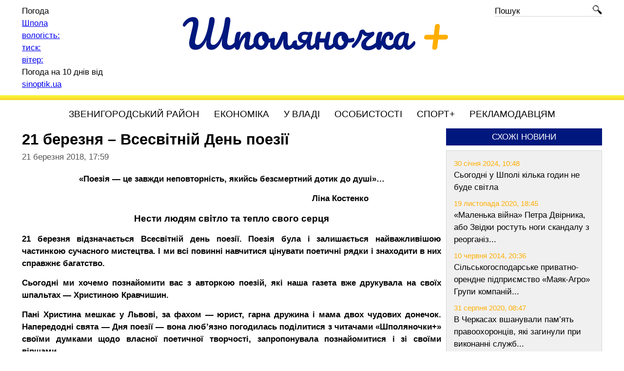

--- FILE ---
content_type: text/html; charset=UTF-8
request_url: https://shpolyanochka.com.ua/21-bereznya-vsesvitnij-den-poeziji/
body_size: 26897
content:
<!DOCTYPE html><html lang="uk"><head> <!--[if lt IE 9]><script src="https://cdnjs.cloudflare.com/ajax/libs/html5shiv/3.7.3/html5shiv.min.js"></script><![endif]--><link media="all" href="https://shpolyanochka.com.ua/wp-content/cache/autoptimize/css/autoptimize_e74b56e6fe17a19f2c4af983f4ea29c4.css" rel="stylesheet"><title>21 березня &#8211; Всесвітній День поезії | Шполяночка &#8211; Районний інформаційний щотижневик</title><meta name="viewport" content="width=device-width, initial-scale=1.0"><meta charset="UTF-8"><meta name="description" content="Шполяночка &#8211; Районний інформаційний щотижневик"><meta name="keywords" content="новини Черкащини, шпола, шполянський район, погода шпола, куплю продам у шполі, шпола today тудей, останні новини Черкащини та Шполи, резонансні події, цікаві інтерв'ю, культурне життя, політика, спорт, сучасний погляд на шполянське життя"><link rel="apple-touch-icon" sizes="180x180" href="https://shpolyanochka.com.ua/wp-content/themes/shpolyanochka/images/favicon/apple-touch-icon.png"><link rel="icon" type="image/png" sizes="32x32" href="https://shpolyanochka.com.ua/wp-content/themes/shpolyanochka/images/favicon/favicon-32x32.png"><link rel="icon" type="image/png" sizes="16x16" href="https://shpolyanochka.com.ua/wp-content/themes/shpolyanochka/images/favicon/favicon-16x16.png"><link rel="manifest" href="https://shpolyanochka.com.ua/wp-content/themes/shpolyanochka/images/favicon/site.webmanifest"><link rel="mask-icon" href="https://shpolyanochka.com.ua/wp-content/themes/shpolyanochka/images/favicon/safari-pinned-tab.svg" color="#5bbad5"><meta name="msapplication-TileColor" content="#da532c"><meta name="theme-color" content="#ffffff"><meta property="og:image" content="https://shpolyanochka.com.ua/wp-content/themes/shpolyanochka/images/image310x200.jpg"><link href="https://fonts.googleapis.com/css2?family=Pacifico&family=Ubuntu:ital,wght@0,400;0,500;1,400&display=swap" rel="stylesheet"><meta name='robots' content='max-image-preview:large' /><link rel="alternate" title="oEmbed (JSON)" type="application/json+oembed" href="https://shpolyanochka.com.ua/wp-json/oembed/1.0/embed?url=https%3A%2F%2Fshpolyanochka.com.ua%2F21-bereznya-vsesvitnij-den-poeziji%2F" /><link rel="alternate" title="oEmbed (XML)" type="text/xml+oembed" href="https://shpolyanochka.com.ua/wp-json/oembed/1.0/embed?url=https%3A%2F%2Fshpolyanochka.com.ua%2F21-bereznya-vsesvitnij-den-poeziji%2F&#038;format=xml" /> <script type="text/javascript" src="https://shpolyanochka.com.ua/wp-includes/js/jquery/jquery.min.js" id="jquery-core-js"></script> <link rel="https://api.w.org/" href="https://shpolyanochka.com.ua/wp-json/" /><link rel="alternate" title="JSON" type="application/json" href="https://shpolyanochka.com.ua/wp-json/wp/v2/posts/4039" /><link rel="EditURI" type="application/rsd+xml" title="RSD" href="https://shpolyanochka.com.ua/xmlrpc.php?rsd" /><link rel="canonical" href="https://shpolyanochka.com.ua/21-bereznya-vsesvitnij-den-poeziji/" />  <script async src="https://www.googletagmanager.com/gtag/js?id=UA-170466036-1"></script> <script>window.dataLayer = window.dataLayer || [];
            function gtag(){dataLayer.push(arguments);}
            gtag('js', new Date());
            gtag('config', 'UA-170466036-1');</script> </head><body><div class="wrapper"><header><div class="header page-width clearfix"><div class="logo-wrap"> <a href="https://shpolyanochka.com.ua/" class="logo"> Шполяночка <span class="plus">+</span> </a></div><div class="weather-wrap"><div id="SinoptikInformer" style="width:210px;" class="SinoptikInformer type2c1"><div class="siHeader"><div class="siLh"><div class="siMh"><a onmousedown="siClickCount();" class="siLogo" href="https://ua.sinoptik.ua/" target="_blank" rel="nofollow" title="Погода"> </a>Погода</div></div></div><div class="siBody"><div class="siTitle"><span id="siHeader"></span></div><table><tbody><tr><td class="siCityV" style="width:100%;"><a onmousedown="siClickCount();" href="https://ua.sinoptik.ua/погода-шпола" title="Погода у Шполі" target="_blank"><div class="siCityName"><span>Шпола</span></a></div></tr><tr><td style="width:100%;"><div class="siCityV2"><a onmousedown="siClickCount();" href="https://ua.sinoptik.ua/погода-шпола" title="Погода у Шполі" target="_blank"><div id="siCont0" class="siBodyContent"><div class="siLeft"><div class="siTerm"></div><div class="siT" id="siT0"></div><div id="weatherIco0"></div></div><div class="siInf"><p>вологість: <span id="vl0"></span></p><p>тиск: <span id="dav0"></span></p><p>вітер: <span id="wind0"></span></p></div></div></a></div></td></tr></tbody></table><div class="siLinks">Погода на 10 днів від <a href="https://ua.sinoptik.ua/погода-шпола/10-днів" title="Погода на 10 днів" target="_blank" onmousedown="siClickCount();">sinoptik.ua</a></div></div><div class="siFooter"><div class="siLf"><div class="siMf"></div></div></div></div><script async type="text/javascript" charset="UTF-8" src="//sinoptik.ua/informers_js.php?title=3&amp;wind=3&amp;cities=303029753&amp;lang=ua"></script> </div><div class="search-wrap"><form id="search-form" role="search" method="get" class="search-form" action="https://shpolyanochka.com.ua/"> <a href="javascript:void(0);" onclick="$('#search-form').submit();"><span class="icon-search"></span></a> <input type="text" value="" name="s" id="input-search" placeholder="Пошук"></form></div></div><div class="header-hr"></div></header><nav><div class="page-width"><div id="menu-top" class="menu-top"><ul class="menu"><li class="menu-item"> <a href="/category/zvenyhorodskyy-rayon/">Звенигородський район</a><ul><li class="menu-item"> <a href="/category/zvenyhorodka/">Звенигородка</a></li><li class="menu-item"> <a href="/category/shpola/">Шпола</a></li><li class="menu-item"> <a href="/category/talne/">Тальне</a></li><li class="menu-item"> <a href="/category/katerynopil/">Катеринопіль</a></li><li class="menu-item"> <a href="/category/horodyshche/">Городище</a></li><li class="menu-item"> <a href="/category/lysianka/">Лисянка</a></li><li class="menu-item"> <a href="/category/korsun-shevchenkivskyy/">Корсунь-Шевченківський</a></li></ul></li><li class="menu-item"> <a href="/category/ekonomika/">Економіка</a></li><li class="menu-item"> <a href="/category/u-vladi/">У владі</a></li><li class="menu-item"> <a href="/category/osobystosti/">Особистості</a></li><li class="menu-item"> <a href="/category/sport/">Спорт+</a></li><li class="menu-item"> <a href="/reklamodavtsiam/">Рекламодавцям</a></li></ul></div> <a href="#menu-top" class="mob-menu-btn clearfix"><div class="bars"> <span class="bar"></span> <span class="bar"></span> <span class="bar"></span></div> </a></div></nav><div class="page-width"><div class="middle"><div class="container"><main class="content not-left-sidebar"><div class="single"><div class="single-post-title"><h1>21 березня &#8211; Всесвітній День поезії</h1></div><div class="clearfix date-wrap"> <span class="single-post-date">21 березня 2018, 17:59</span></div><div class="single-post-content clearfix"><p style="text-align: center"><strong> &laquo;Поезія &mdash; це завжди неповторність, якийсь безсмертний дотик до душі&raquo;&hellip;</strong></p><p style="text-align: center"><strong>&nbsp;&nbsp;&nbsp;&nbsp;&nbsp;&nbsp;&nbsp;&nbsp;&nbsp;&nbsp;&nbsp;&nbsp;&nbsp;&nbsp;&nbsp;&nbsp;&nbsp;&nbsp;&nbsp;&nbsp;&nbsp;&nbsp;&nbsp;&nbsp;&nbsp;&nbsp;&nbsp;&nbsp;&nbsp;&nbsp;&nbsp;&nbsp;&nbsp;&nbsp;&nbsp;&nbsp;&nbsp;&nbsp;&nbsp;&nbsp;&nbsp;&nbsp;&nbsp;&nbsp;&nbsp;&nbsp;&nbsp;&nbsp;&nbsp;&nbsp;&nbsp;&nbsp;&nbsp;&nbsp;&nbsp;&nbsp;&nbsp;&nbsp;&nbsp;&nbsp;&nbsp;&nbsp;&nbsp;&nbsp;&nbsp;&nbsp;&nbsp;&nbsp;&nbsp;&nbsp;&nbsp;&nbsp;&nbsp;&nbsp;&nbsp;&nbsp;&nbsp;&nbsp;&nbsp;&nbsp;&nbsp;&nbsp;&nbsp;&nbsp;&nbsp;&nbsp;&nbsp;&nbsp; Ліна Костенко</strong></p><p style="text-align: center"><span style="font-size: 14pt"><strong>Нести людям світло та тепло свого серця</strong></span></p><p style="text-align: justify"><strong>21 березня відзначається Всесвітній день поезії. Поезія була і залишається найважливішою частинкою сучасного мистецтва. І ми всі повинні навчитися цінувати поетичні рядки і знаходити в них справжнє багатство.</strong></p><p style="text-align: justify"><strong>Сьогодні ми хочемо познайомити вас з авторкою поезій, які наша газета вже друкувала на своїх шпальтах &mdash; Христиною Кравчишин.</strong></p><p style="text-align: justify"><strong>Пані Христина мешкає у Львові, за фахом &mdash; юрист, гарна дружина і мама двох чудових донечок. Напередодні свята &mdash; Дня поезії &mdash; вона люб&rsquo;язно погодилась поділитися з читачами &laquo;Шполяночки+&raquo; своїми думками щодо власної поетичної творчості, запропонувала познайомитися і зі своїми віршами.</strong></p><p style="text-align: justify"><strong>&mdash; Пані Христино, чим є поезія для Вас, як для жінки, дружини, мами?</strong></p><p style="text-align: justify">&mdash; Кажуть, що у кожного своє покликання у житті! Я неймовірно вдячна Богу за те, що з-поміж усіх, Він обрав мене і подарував мені цей дар Слова: Слова, яке надихає до життя і яке зігріває людські серця! Я щаслива бути потрібною людям своєю творчістю! Я щиро вдячна батькам за подароване мені життя, за виховання, за те, що зростили мене в любові до прекрасного! Вдячна чоловікові &ndash; за кохання, за підтримку, за віру в мене, за те, що надихає мене творити таку поезію! Вдячна дітям &ndash; за те, що стали музою для написання чудових віршів для діток!</p><p style="text-align: justify">Вірші я почала писати з 14-річного віку. І це мій неймовірний відпочинок&hellip;</p><p style="text-align: justify">Моїм особливим віршем, який відкрив мені серця читачів, є &laquo;Серед жінок вона не ідеальна&raquo;. Його перша публікація на власній сторінці у мережі &laquo;Фейсбук&raquo; спричинила неймовірний вибух яскравих емоцій у читачів і подарувала мені дуже багато творчих друзів, справжніх поціновувачів поетичного слова!</p><p style="text-align: justify"><strong>&mdash;Де ж Ви черпаєте натхнення до написання віршів?</strong></p><p style="text-align: justify">&mdash;До написання поезій мене надихає усе: моя сім&rsquo;я, прочитані мною книги, почуті мною чужі історії&hellip;. На творчість мене надихає любов до краси, яка мене оточує: це і пробудження світу навесні після зимового сну; це і літнє пекуче сонце, і польові квіти у всіх барвах веселки; це і осіннє пожовкле листя, яке нагадує нам, що в житті усе минає, це і осінній дощ, який, хоча і навіює сум, але змиває з серця усі печалі; це і зимова хуртовина, яка викликає у нас бажання зігрітися родинним теплом!</p><p style="text-align: justify">На творчість мене надихають мої читачі&hellip; цей той неймовірний потік позитивної та сонячної енергії, який пробуджує в мені бажання творити, який пробуджує в мені бажання світити, який пробуджує в мені бажання нести у світ сонце і тепло! Ціную кожного і щиро дякую за те, що ці люди є у моєму житті! Без них, любителів моєї поезії, мене такої не було б!</p><p style="text-align: justify"><strong>&mdash; Нещодавно деякі з Ваших поезій вже зазвучали піснями&hellip;</strong></p><p style="text-align: justify">&mdash;Я неймовірно щаслива, що доля зводить мене з небайдужими до моєї творчості людьми! Саме дякуючи таким людям, моя поезія з&rsquo;явилася на сторінках періодичних видань, а у лютому минулого року на сцені Львівської обласної філармонії відбулися прем&rsquo;єри пісень на мої слова &ndash; &laquo;Львів&rsquo;янці снився білий сніг&raquo; у виконанні квартету &laquo;Львів&rsquo;янки&raquo; у супроводі академічного камерного оркестру &laquo;Віртуози Львова&raquo; &ndash; диригент Сергій Бурко (музика Оксана Герасименко &ndash; заслужений діяч мистецтв України, бандуристка) та &laquo;Їм так пасує місто Львів&raquo; у виконанні Ladies&rsquo; TRIO (музика Іванна Сав&rsquo;юк).</p><p style="text-align: justify">Щиро радію, що окрім написання музики до моєї поезії, п.Оксана Герасименко використала мій вірш &laquo;Україно, моя Україно&raquo; у своєму одноіменному навчально-методичному посібнику для початкових спеціалізованих та вищих навчальних закладів культурно-мистецького спрямування.</p><p style="text-align: justify"><strong>&mdash; Напередодні Дня поезії у Вас є чудова можливість познайомити зі своєю творчістю читачів нашої газети. Щоб Ви хотіли сказати їм?</strong></p><p style="text-align: justify">&mdash;Дорогі читачі газети &laquo;Шполяночка+&raquo;! Я щиро радію цій дивовижній можливості доторкнутися до струн ваших сердець своїми поетичними рядками!</p><p style="text-align: justify">Для мене це неймовірний Божий дар &mdash; нести людям світло та тепло свого серця рідною українською мовою!</p><p style="text-align: justify">Вважаю, що наша мелодійна мова створена для поезії та пісень! Радію, що в житті мене оточують люди, які у мене вірять та підтримують мене &ndash; це моя родина! Це джерело моєї любові до життя! Це те найбільше багатство, яким мене благословив Господь! Щаслива, що вмію бачити красу навколишнього світу! Адже світ, у якому ми живемо, прекрасний! І в нім у кожної пори своя краса&hellip;</p><p style="text-align: justify"><strong>&mdash;Дякую вам, пані Христино. А тепер, відкрийтеся нам у своїх поезіях&hellip;&nbsp;&nbsp;&nbsp;&nbsp;&nbsp;&nbsp;&nbsp;&nbsp;&nbsp;&nbsp;&nbsp;&nbsp;&nbsp;&nbsp;&nbsp;&nbsp;&nbsp;&nbsp;&nbsp;&nbsp;&nbsp;</strong>&nbsp;&nbsp;&nbsp;</p></div></div><div class="r24665"></div> <script type="text/javascript">(function() {
        var date = new Date();

        try {
            date = new Date(date.toLocaleString('en-US', {
                timeZone: 'Europe/Kiev'}
            ));
        } catch (e) {}

        var ext = [
            (date.getFullYear()).toString(),
            ('0'+(date.getMonth()+1).toString()).substr(-2),
            ('0'+(date.getDate()).toString()).substr(-2)
        ].join('');

        var tag = (function() {
                var informers = document.getElementsByClassName('r24665'),
                    len = informers.length;
                return len ? informers[len - 1] : null;
            })(),
            idn = (function() {
                var i, num, idn = '', chars = "abcdefghiklmnopqrstuvwxyz",
                    len = Math.floor((Math.random() * 2) + 4);
                for (i = 0; i < len; i++) {
                    num = Math.floor(Math.random() * chars.length);
                    idn += chars.substring(num, num + 1);
                }
                return idn;
            })();
        var container = document.createElement('div');
        container.id = idn;
        tag.appendChild(container);
        var script = document.createElement('script');
        script.className = 's24665';
        script.src = 'https://mediabrama.com/shop/j/24665/?v=1?date='+ ext;
        script.charset = 'utf-8';
        script.dataset.idn = idn;
        tag.parentNode.insertBefore(script, tag);
    })();</script> </main></div><aside class="right-sidebar"><div class="block-wrap"><div class="h-box-wrap"><div class="h-box">Схожі новини</div></div><div class="block-content"><div class="block-similar"><div class="date">30 січня 2024, 10:48</div> <a href="https://shpolyanochka.com.ua/sohodni-u-shpoli-kilka-hodyn-ne-bude-svitla/">Сьогодні у Шполі кілька годин не буде світла</a></div><div class="block-similar"><div class="date">19 листопада 2020, 18:45</div> <a href="https://shpolyanochka.com.ua/malenka-viyna-petra-dvirnyka-abo-zvidky-rostut-nohy-skandalu-z-reorhanizatsii-sotsialnykh-sluzhb-shpolianshchyny/">«Маленька війна» Петра Двірника, або Звідки ростуть ноги скандалу з реорганіз...</a></div><div class="block-similar"><div class="date">10 червня 2014, 20:36</div> <a href="https://shpolyanochka.com.ua/silskogospodarske-privatno-orendne-pidpriemstvo-mayak-agro-grupi-kompanij-lnz-stvoryue-istotnij-vpliv-na-rozvitok-pleminnogo-skotarstva-molochnogo-napryamku-produktivnosti-ukrajini/">Сільськогосподарське приватно-орендне підприємство «Маяк-Агро» Групи компаній...</a></div><div class="block-similar"><div class="date">31 серпня 2020, 08:47</div> <a href="https://shpolyanochka.com.ua/v-cherkasakh-vshanuvaly-pam-iat-pravookhorontsiv-iaki-zahynuly-pry-vykonanni-sluzhbovykh-obov-iazkiv-video/">В Черкасах вшанували пам’ять правоохоронців, які загинули при виконанні служб...</a></div><div class="block-similar"><div class="date">22 грудня 2024, 17:40</div> <a href="https://shpolyanochka.com.ua/vechirniy-rizdviano-novorichnyy-park-u-shpoli-fotoreportazh/">Вечірній різдвяно-новорічний парк у Шполі: фоторепортаж</a></div></div></div><div class="block-wrap"><div class="h-box-wrap"><div class="h-box">Ми у соцмережах</div></div><div class="block-content"> <a href="//www.facebook.com/Шполяночка--630568634072194/" rel="noopener nofollow noreferrer" target="_blank" class="icon-facebook">Шполяночка +</a></div><div class="block-content"> <a href="//t.me/shpolyanochka" rel="noopener nofollow noreferrer" target="_blank" class="icon-telegram">Telegram</a></div></div><div class="block-wrap"><div class="h-box-wrap"><div class="h-box">Архів новин</div></div><div class="block-content"> <script>var archiveCalendarJson = {"2014":{"1":{"1":"<span class=\"day\"><a href=\"\/2014\/01\/01\/\">1<\/a><\/span> ","2":"<span class=\"day\"><a href=\"\/2014\/01\/02\/\">2<\/a><\/span> ","3":"<span class=\"day\"><a href=\"\/2014\/01\/03\/\">3<\/a><\/span> ","4":"<span class=\"day\"><a href=\"\/2014\/01\/04\/\">4<\/a><\/span> ","5":"<span class=\"day\"><a href=\"\/2014\/01\/05\/\">5<\/a><\/span> ","6":"<span class=\"day\"><a href=\"\/2014\/01\/06\/\">6<\/a><\/span> ","7":"<span class=\"day\"><a href=\"\/2014\/01\/07\/\">7<\/a><\/span> ","8":"<span class=\"day\"><a href=\"\/2014\/01\/08\/\">8<\/a><\/span> ","9":"<span class=\"day\"><a href=\"\/2014\/01\/09\/\">9<\/a><\/span> ","10":"<span class=\"day\"><a href=\"\/2014\/01\/10\/\">10<\/a><\/span> ","11":"<span class=\"day\"><a href=\"\/2014\/01\/11\/\">11<\/a><\/span> ","12":"<span class=\"day\"><a href=\"\/2014\/01\/12\/\">12<\/a><\/span> ","13":"<span class=\"day\"><a href=\"\/2014\/01\/13\/\">13<\/a><\/span> ","14":"<span class=\"day\"><a href=\"\/2014\/01\/14\/\">14<\/a><\/span> ","15":"<span class=\"day\"><a href=\"\/2014\/01\/15\/\">15<\/a><\/span> ","16":"<span class=\"day\"><a href=\"\/2014\/01\/16\/\">16<\/a><\/span> ","17":"<span class=\"day\"><a href=\"\/2014\/01\/17\/\">17<\/a><\/span> ","18":"<span class=\"day\"><a href=\"\/2014\/01\/18\/\">18<\/a><\/span> ","19":"<span class=\"day\"><a href=\"\/2014\/01\/19\/\">19<\/a><\/span> ","20":"<span class=\"day\"><a href=\"\/2014\/01\/20\/\">20<\/a><\/span> ","21":"<span class=\"day\"><a href=\"\/2014\/01\/21\/\">21<\/a><\/span> ","22":"<span class=\"day\"><a href=\"\/2014\/01\/22\/\">22<\/a><\/span> ","23":"<span class=\"day\"><a href=\"\/2014\/01\/23\/\">23<\/a><\/span> ","24":"<span class=\"day\"><a href=\"\/2014\/01\/24\/\">24<\/a><\/span> ","25":"<span class=\"day\"><a href=\"\/2014\/01\/25\/\">25<\/a><\/span> ","26":"<span class=\"day\"><a href=\"\/2014\/01\/26\/\">26<\/a><\/span> ","27":"<span class=\"day\"><a href=\"\/2014\/01\/27\/\">27<\/a><\/span> ","28":"<span class=\"day\"><a href=\"\/2014\/01\/28\/\">28<\/a><\/span> ","29":"<span class=\"day\"><a href=\"\/2014\/01\/29\/\">29<\/a><\/span> ","30":"<span class=\"day\"><a href=\"\/2014\/01\/30\/\">30<\/a><\/span> ","31":"<span class=\"day\"><a href=\"\/2014\/01\/31\/\">31<\/a><\/span> "},"2":{"1":"<span class=\"day\"><a href=\"\/2014\/02\/01\/\">1<\/a><\/span> ","2":"<span class=\"day\"><a href=\"\/2014\/02\/02\/\">2<\/a><\/span> ","3":"<span class=\"day\"><a href=\"\/2014\/02\/03\/\">3<\/a><\/span> ","4":"<span class=\"day\"><a href=\"\/2014\/02\/04\/\">4<\/a><\/span> ","5":"<span class=\"day\"><a href=\"\/2014\/02\/05\/\">5<\/a><\/span> ","6":"<span class=\"day\"><a href=\"\/2014\/02\/06\/\">6<\/a><\/span> ","7":"<span class=\"day\"><a href=\"\/2014\/02\/07\/\">7<\/a><\/span> ","8":"<span class=\"day\"><a href=\"\/2014\/02\/08\/\">8<\/a><\/span> ","9":"<span class=\"day\"><a href=\"\/2014\/02\/09\/\">9<\/a><\/span> ","10":"<span class=\"day\"><a href=\"\/2014\/02\/10\/\">10<\/a><\/span> ","11":"<span class=\"day\"><a href=\"\/2014\/02\/11\/\">11<\/a><\/span> ","12":"<span class=\"day\"><a href=\"\/2014\/02\/12\/\">12<\/a><\/span> ","13":"<span class=\"day\"><a href=\"\/2014\/02\/13\/\">13<\/a><\/span> ","14":"<span class=\"day\"><a href=\"\/2014\/02\/14\/\">14<\/a><\/span> ","15":"<span class=\"day\"><a href=\"\/2014\/02\/15\/\">15<\/a><\/span> ","16":"<span class=\"day\"><a href=\"\/2014\/02\/16\/\">16<\/a><\/span> ","17":"<span class=\"day\"><a href=\"\/2014\/02\/17\/\">17<\/a><\/span> ","18":"<span class=\"day\"><a href=\"\/2014\/02\/18\/\">18<\/a><\/span> ","19":"<span class=\"day\"><a href=\"\/2014\/02\/19\/\">19<\/a><\/span> ","20":"<span class=\"day\"><a href=\"\/2014\/02\/20\/\">20<\/a><\/span> ","21":"<span class=\"day\"><a href=\"\/2014\/02\/21\/\">21<\/a><\/span> ","22":"<span class=\"day\"><a href=\"\/2014\/02\/22\/\">22<\/a><\/span> ","23":"<span class=\"day\"><a href=\"\/2014\/02\/23\/\">23<\/a><\/span> ","24":"<span class=\"day\"><a href=\"\/2014\/02\/24\/\">24<\/a><\/span> ","25":"<span class=\"day\"><a href=\"\/2014\/02\/25\/\">25<\/a><\/span> ","26":"<span class=\"day\"><a href=\"\/2014\/02\/26\/\">26<\/a><\/span> ","27":"<span class=\"day\"><a href=\"\/2014\/02\/27\/\">27<\/a><\/span> ","28":"<span class=\"day\"><a href=\"\/2014\/02\/28\/\">28<\/a><\/span> "},"3":{"1":"<span class=\"day\"><a href=\"\/2014\/03\/01\/\">1<\/a><\/span> ","2":"<span class=\"day\"><a href=\"\/2014\/03\/02\/\">2<\/a><\/span> ","3":"<span class=\"day\"><a href=\"\/2014\/03\/03\/\">3<\/a><\/span> ","4":"<span class=\"day\"><a href=\"\/2014\/03\/04\/\">4<\/a><\/span> ","5":"<span class=\"day\"><a href=\"\/2014\/03\/05\/\">5<\/a><\/span> ","6":"<span class=\"day\"><a href=\"\/2014\/03\/06\/\">6<\/a><\/span> ","7":"<span class=\"day\"><a href=\"\/2014\/03\/07\/\">7<\/a><\/span> ","8":"<span class=\"day\"><a href=\"\/2014\/03\/08\/\">8<\/a><\/span> ","9":"<span class=\"day\"><a href=\"\/2014\/03\/09\/\">9<\/a><\/span> ","10":"<span class=\"day\"><a href=\"\/2014\/03\/10\/\">10<\/a><\/span> ","11":"<span class=\"day\"><a href=\"\/2014\/03\/11\/\">11<\/a><\/span> ","12":"<span class=\"day\"><a href=\"\/2014\/03\/12\/\">12<\/a><\/span> ","13":"<span class=\"day\"><a href=\"\/2014\/03\/13\/\">13<\/a><\/span> ","14":"<span class=\"day\"><a href=\"\/2014\/03\/14\/\">14<\/a><\/span> ","15":"<span class=\"day\"><a href=\"\/2014\/03\/15\/\">15<\/a><\/span> ","16":"<span class=\"day\"><a href=\"\/2014\/03\/16\/\">16<\/a><\/span> ","17":"<span class=\"day\"><a href=\"\/2014\/03\/17\/\">17<\/a><\/span> ","18":"<span class=\"day\"><a href=\"\/2014\/03\/18\/\">18<\/a><\/span> ","19":"<span class=\"day\"><a href=\"\/2014\/03\/19\/\">19<\/a><\/span> ","20":"<span class=\"day\"><a href=\"\/2014\/03\/20\/\">20<\/a><\/span> ","21":"<span class=\"day\"><a href=\"\/2014\/03\/21\/\">21<\/a><\/span> ","22":"<span class=\"day\"><a href=\"\/2014\/03\/22\/\">22<\/a><\/span> ","23":"<span class=\"day\"><a href=\"\/2014\/03\/23\/\">23<\/a><\/span> ","24":"<span class=\"day\"><a href=\"\/2014\/03\/24\/\">24<\/a><\/span> ","25":"<span class=\"day\"><a href=\"\/2014\/03\/25\/\">25<\/a><\/span> ","26":"<span class=\"day\"><a href=\"\/2014\/03\/26\/\">26<\/a><\/span> ","27":"<span class=\"day\"><a href=\"\/2014\/03\/27\/\">27<\/a><\/span> ","28":"<span class=\"day\"><a href=\"\/2014\/03\/28\/\">28<\/a><\/span> ","29":"<span class=\"day\"><a href=\"\/2014\/03\/29\/\">29<\/a><\/span> ","30":"<span class=\"day\"><a href=\"\/2014\/03\/30\/\">30<\/a><\/span> ","31":"<span class=\"day\"><a href=\"\/2014\/03\/31\/\">31<\/a><\/span> "},"4":{"1":"<span class=\"day\"><a href=\"\/2014\/04\/01\/\">1<\/a><\/span> ","2":"<span class=\"day\"><a href=\"\/2014\/04\/02\/\">2<\/a><\/span> ","3":"<span class=\"day\"><a href=\"\/2014\/04\/03\/\">3<\/a><\/span> ","4":"<span class=\"day\"><a href=\"\/2014\/04\/04\/\">4<\/a><\/span> ","5":"<span class=\"day\"><a href=\"\/2014\/04\/05\/\">5<\/a><\/span> ","6":"<span class=\"day\"><a href=\"\/2014\/04\/06\/\">6<\/a><\/span> ","7":"<span class=\"day\"><a href=\"\/2014\/04\/07\/\">7<\/a><\/span> ","8":"<span class=\"day\"><a href=\"\/2014\/04\/08\/\">8<\/a><\/span> ","9":"<span class=\"day\"><a href=\"\/2014\/04\/09\/\">9<\/a><\/span> ","10":"<span class=\"day\"><a href=\"\/2014\/04\/10\/\">10<\/a><\/span> ","11":"<span class=\"day\"><a href=\"\/2014\/04\/11\/\">11<\/a><\/span> ","12":"<span class=\"day\"><a href=\"\/2014\/04\/12\/\">12<\/a><\/span> ","13":"<span class=\"day\"><a href=\"\/2014\/04\/13\/\">13<\/a><\/span> ","14":"<span class=\"day\"><a href=\"\/2014\/04\/14\/\">14<\/a><\/span> ","15":"<span class=\"day\"><a href=\"\/2014\/04\/15\/\">15<\/a><\/span> ","16":"<span class=\"day\"><a href=\"\/2014\/04\/16\/\">16<\/a><\/span> ","17":"<span class=\"day\"><a href=\"\/2014\/04\/17\/\">17<\/a><\/span> ","18":"<span class=\"day\"><a href=\"\/2014\/04\/18\/\">18<\/a><\/span> ","19":"<span class=\"day\"><a href=\"\/2014\/04\/19\/\">19<\/a><\/span> ","20":"<span class=\"day\"><a href=\"\/2014\/04\/20\/\">20<\/a><\/span> ","21":"<span class=\"day\"><a href=\"\/2014\/04\/21\/\">21<\/a><\/span> ","22":"<span class=\"day\"><a href=\"\/2014\/04\/22\/\">22<\/a><\/span> ","23":"<span class=\"day\"><a href=\"\/2014\/04\/23\/\">23<\/a><\/span> ","24":"<span class=\"day\"><a href=\"\/2014\/04\/24\/\">24<\/a><\/span> ","25":"<span class=\"day\"><a href=\"\/2014\/04\/25\/\">25<\/a><\/span> ","26":"<span class=\"day\"><a href=\"\/2014\/04\/26\/\">26<\/a><\/span> ","27":"<span class=\"day\"><a href=\"\/2014\/04\/27\/\">27<\/a><\/span> ","28":"<span class=\"day\"><a href=\"\/2014\/04\/28\/\">28<\/a><\/span> ","29":"<span class=\"day\"><a href=\"\/2014\/04\/29\/\">29<\/a><\/span> ","30":"<span class=\"day\"><a href=\"\/2014\/04\/30\/\">30<\/a><\/span> "},"5":{"1":"<span class=\"day\"><a href=\"\/2014\/05\/01\/\">1<\/a><\/span> ","2":"<span class=\"day\"><a href=\"\/2014\/05\/02\/\">2<\/a><\/span> ","3":"<span class=\"day\"><a href=\"\/2014\/05\/03\/\">3<\/a><\/span> ","4":"<span class=\"day\"><a href=\"\/2014\/05\/04\/\">4<\/a><\/span> ","5":"<span class=\"day\"><a href=\"\/2014\/05\/05\/\">5<\/a><\/span> ","6":"<span class=\"day\"><a href=\"\/2014\/05\/06\/\">6<\/a><\/span> ","7":"<span class=\"day\"><a href=\"\/2014\/05\/07\/\">7<\/a><\/span> ","8":"<span class=\"day\"><a href=\"\/2014\/05\/08\/\">8<\/a><\/span> ","9":"<span class=\"day\"><a href=\"\/2014\/05\/09\/\">9<\/a><\/span> ","10":"<span class=\"day\"><a href=\"\/2014\/05\/10\/\">10<\/a><\/span> ","11":"<span class=\"day\"><a href=\"\/2014\/05\/11\/\">11<\/a><\/span> ","12":"<span class=\"day\"><a href=\"\/2014\/05\/12\/\">12<\/a><\/span> ","13":"<span class=\"day\"><a href=\"\/2014\/05\/13\/\">13<\/a><\/span> ","14":"<span class=\"day\"><a href=\"\/2014\/05\/14\/\">14<\/a><\/span> ","15":"<span class=\"day\"><a href=\"\/2014\/05\/15\/\">15<\/a><\/span> ","16":"<span class=\"day\"><a href=\"\/2014\/05\/16\/\">16<\/a><\/span> ","17":"<span class=\"day\"><a href=\"\/2014\/05\/17\/\">17<\/a><\/span> ","18":"<span class=\"day\"><a href=\"\/2014\/05\/18\/\">18<\/a><\/span> ","19":"<span class=\"day\"><a href=\"\/2014\/05\/19\/\">19<\/a><\/span> ","20":"<span class=\"day\"><a href=\"\/2014\/05\/20\/\">20<\/a><\/span> ","21":"<span class=\"day\"><a href=\"\/2014\/05\/21\/\">21<\/a><\/span> ","22":"<span class=\"day\"><a href=\"\/2014\/05\/22\/\">22<\/a><\/span> ","23":"<span class=\"day\"><a href=\"\/2014\/05\/23\/\">23<\/a><\/span> ","24":"<span class=\"day\"><a href=\"\/2014\/05\/24\/\">24<\/a><\/span> ","25":"<span class=\"day\"><a href=\"\/2014\/05\/25\/\">25<\/a><\/span> ","26":"<span class=\"day\"><a href=\"\/2014\/05\/26\/\">26<\/a><\/span> ","27":"<span class=\"day\"><a href=\"\/2014\/05\/27\/\">27<\/a><\/span> ","28":"<span class=\"day\"><a href=\"\/2014\/05\/28\/\">28<\/a><\/span> ","29":"<span class=\"day\"><a href=\"\/2014\/05\/29\/\">29<\/a><\/span> ","30":"<span class=\"day\"><a href=\"\/2014\/05\/30\/\">30<\/a><\/span> ","31":"<span class=\"day\"><a href=\"\/2014\/05\/31\/\">31<\/a><\/span> "},"6":{"1":"<span class=\"day\"><a href=\"\/2014\/06\/01\/\">1<\/a><\/span> ","2":"<span class=\"day\"><a href=\"\/2014\/06\/02\/\">2<\/a><\/span> ","3":"<span class=\"day\"><a href=\"\/2014\/06\/03\/\">3<\/a><\/span> ","4":"<span class=\"day\"><a href=\"\/2014\/06\/04\/\">4<\/a><\/span> ","5":"<span class=\"day\"><a href=\"\/2014\/06\/05\/\">5<\/a><\/span> ","6":"<span class=\"day\"><a href=\"\/2014\/06\/06\/\">6<\/a><\/span> ","7":"<span class=\"day\"><a href=\"\/2014\/06\/07\/\">7<\/a><\/span> ","8":"<span class=\"day\"><a href=\"\/2014\/06\/08\/\">8<\/a><\/span> ","9":"<span class=\"day\"><a href=\"\/2014\/06\/09\/\">9<\/a><\/span> ","10":"<span class=\"day\"><a href=\"\/2014\/06\/10\/\">10<\/a><\/span> ","11":"<span class=\"day\"><a href=\"\/2014\/06\/11\/\">11<\/a><\/span> ","12":"<span class=\"day\"><a href=\"\/2014\/06\/12\/\">12<\/a><\/span> ","13":"<span class=\"day\"><a href=\"\/2014\/06\/13\/\">13<\/a><\/span> ","14":"<span class=\"day\"><a href=\"\/2014\/06\/14\/\">14<\/a><\/span> ","15":"<span class=\"day\"><a href=\"\/2014\/06\/15\/\">15<\/a><\/span> ","16":"<span class=\"day\"><a href=\"\/2014\/06\/16\/\">16<\/a><\/span> ","17":"<span class=\"day\"><a href=\"\/2014\/06\/17\/\">17<\/a><\/span> ","18":"<span class=\"day\"><a href=\"\/2014\/06\/18\/\">18<\/a><\/span> ","19":"<span class=\"day\"><a href=\"\/2014\/06\/19\/\">19<\/a><\/span> ","20":"<span class=\"day\"><a href=\"\/2014\/06\/20\/\">20<\/a><\/span> ","21":"<span class=\"day\"><a href=\"\/2014\/06\/21\/\">21<\/a><\/span> ","22":"<span class=\"day\"><a href=\"\/2014\/06\/22\/\">22<\/a><\/span> ","23":"<span class=\"day\"><a href=\"\/2014\/06\/23\/\">23<\/a><\/span> ","24":"<span class=\"day\"><a href=\"\/2014\/06\/24\/\">24<\/a><\/span> ","25":"<span class=\"day\"><a href=\"\/2014\/06\/25\/\">25<\/a><\/span> ","26":"<span class=\"day\"><a href=\"\/2014\/06\/26\/\">26<\/a><\/span> ","27":"<span class=\"day\"><a href=\"\/2014\/06\/27\/\">27<\/a><\/span> ","28":"<span class=\"day\"><a href=\"\/2014\/06\/28\/\">28<\/a><\/span> ","29":"<span class=\"day\"><a href=\"\/2014\/06\/29\/\">29<\/a><\/span> ","30":"<span class=\"day\"><a href=\"\/2014\/06\/30\/\">30<\/a><\/span> "},"7":{"1":"<span class=\"day\"><a href=\"\/2014\/07\/01\/\">1<\/a><\/span> ","2":"<span class=\"day\"><a href=\"\/2014\/07\/02\/\">2<\/a><\/span> ","3":"<span class=\"day\"><a href=\"\/2014\/07\/03\/\">3<\/a><\/span> ","4":"<span class=\"day\"><a href=\"\/2014\/07\/04\/\">4<\/a><\/span> ","5":"<span class=\"day\"><a href=\"\/2014\/07\/05\/\">5<\/a><\/span> ","6":"<span class=\"day\"><a href=\"\/2014\/07\/06\/\">6<\/a><\/span> ","7":"<span class=\"day\"><a href=\"\/2014\/07\/07\/\">7<\/a><\/span> ","8":"<span class=\"day\"><a href=\"\/2014\/07\/08\/\">8<\/a><\/span> ","9":"<span class=\"day\"><a href=\"\/2014\/07\/09\/\">9<\/a><\/span> ","10":"<span class=\"day\"><a href=\"\/2014\/07\/10\/\">10<\/a><\/span> ","11":"<span class=\"day\"><a href=\"\/2014\/07\/11\/\">11<\/a><\/span> ","12":"<span class=\"day\"><a href=\"\/2014\/07\/12\/\">12<\/a><\/span> ","13":"<span class=\"day\"><a href=\"\/2014\/07\/13\/\">13<\/a><\/span> ","14":"<span class=\"day\"><a href=\"\/2014\/07\/14\/\">14<\/a><\/span> ","15":"<span class=\"day\"><a href=\"\/2014\/07\/15\/\">15<\/a><\/span> ","16":"<span class=\"day\"><a href=\"\/2014\/07\/16\/\">16<\/a><\/span> ","17":"<span class=\"day\"><a href=\"\/2014\/07\/17\/\">17<\/a><\/span> ","18":"<span class=\"day\"><a href=\"\/2014\/07\/18\/\">18<\/a><\/span> ","19":"<span class=\"day\"><a href=\"\/2014\/07\/19\/\">19<\/a><\/span> ","20":"<span class=\"day\"><a href=\"\/2014\/07\/20\/\">20<\/a><\/span> ","21":"<span class=\"day\"><a href=\"\/2014\/07\/21\/\">21<\/a><\/span> ","22":"<span class=\"day\"><a href=\"\/2014\/07\/22\/\">22<\/a><\/span> ","23":"<span class=\"day\"><a href=\"\/2014\/07\/23\/\">23<\/a><\/span> ","24":"<span class=\"day\"><a href=\"\/2014\/07\/24\/\">24<\/a><\/span> ","25":"<span class=\"day\"><a href=\"\/2014\/07\/25\/\">25<\/a><\/span> ","26":"<span class=\"day\"><a href=\"\/2014\/07\/26\/\">26<\/a><\/span> ","27":"<span class=\"day\"><a href=\"\/2014\/07\/27\/\">27<\/a><\/span> ","28":"<span class=\"day\"><a href=\"\/2014\/07\/28\/\">28<\/a><\/span> ","29":"<span class=\"day\"><a href=\"\/2014\/07\/29\/\">29<\/a><\/span> ","30":"<span class=\"day\"><a href=\"\/2014\/07\/30\/\">30<\/a><\/span> ","31":"<span class=\"day\"><a href=\"\/2014\/07\/31\/\">31<\/a><\/span> "},"8":{"1":"<span class=\"day\"><a href=\"\/2014\/08\/01\/\">1<\/a><\/span> ","2":"<span class=\"day\"><a href=\"\/2014\/08\/02\/\">2<\/a><\/span> ","3":"<span class=\"day\"><a href=\"\/2014\/08\/03\/\">3<\/a><\/span> ","4":"<span class=\"day\"><a href=\"\/2014\/08\/04\/\">4<\/a><\/span> ","5":"<span class=\"day\"><a href=\"\/2014\/08\/05\/\">5<\/a><\/span> ","6":"<span class=\"day\"><a href=\"\/2014\/08\/06\/\">6<\/a><\/span> ","7":"<span class=\"day\"><a href=\"\/2014\/08\/07\/\">7<\/a><\/span> ","8":"<span class=\"day\"><a href=\"\/2014\/08\/08\/\">8<\/a><\/span> ","9":"<span class=\"day\"><a href=\"\/2014\/08\/09\/\">9<\/a><\/span> ","10":"<span class=\"day\"><a href=\"\/2014\/08\/10\/\">10<\/a><\/span> ","11":"<span class=\"day\"><a href=\"\/2014\/08\/11\/\">11<\/a><\/span> ","12":"<span class=\"day\"><a href=\"\/2014\/08\/12\/\">12<\/a><\/span> ","13":"<span class=\"day\"><a href=\"\/2014\/08\/13\/\">13<\/a><\/span> ","14":"<span class=\"day\"><a href=\"\/2014\/08\/14\/\">14<\/a><\/span> ","15":"<span class=\"day\"><a href=\"\/2014\/08\/15\/\">15<\/a><\/span> ","16":"<span class=\"day\"><a href=\"\/2014\/08\/16\/\">16<\/a><\/span> ","17":"<span class=\"day\"><a href=\"\/2014\/08\/17\/\">17<\/a><\/span> ","18":"<span class=\"day\"><a href=\"\/2014\/08\/18\/\">18<\/a><\/span> ","19":"<span class=\"day\"><a href=\"\/2014\/08\/19\/\">19<\/a><\/span> ","20":"<span class=\"day\"><a href=\"\/2014\/08\/20\/\">20<\/a><\/span> ","21":"<span class=\"day\"><a href=\"\/2014\/08\/21\/\">21<\/a><\/span> ","22":"<span class=\"day\"><a href=\"\/2014\/08\/22\/\">22<\/a><\/span> ","23":"<span class=\"day\"><a href=\"\/2014\/08\/23\/\">23<\/a><\/span> ","24":"<span class=\"day\"><a href=\"\/2014\/08\/24\/\">24<\/a><\/span> ","25":"<span class=\"day\"><a href=\"\/2014\/08\/25\/\">25<\/a><\/span> ","26":"<span class=\"day\"><a href=\"\/2014\/08\/26\/\">26<\/a><\/span> ","27":"<span class=\"day\"><a href=\"\/2014\/08\/27\/\">27<\/a><\/span> ","28":"<span class=\"day\"><a href=\"\/2014\/08\/28\/\">28<\/a><\/span> ","29":"<span class=\"day\"><a href=\"\/2014\/08\/29\/\">29<\/a><\/span> ","30":"<span class=\"day\"><a href=\"\/2014\/08\/30\/\">30<\/a><\/span> ","31":"<span class=\"day\"><a href=\"\/2014\/08\/31\/\">31<\/a><\/span> "},"9":{"1":"<span class=\"day\"><a href=\"\/2014\/09\/01\/\">1<\/a><\/span> ","2":"<span class=\"day\"><a href=\"\/2014\/09\/02\/\">2<\/a><\/span> ","3":"<span class=\"day\"><a href=\"\/2014\/09\/03\/\">3<\/a><\/span> ","4":"<span class=\"day\"><a href=\"\/2014\/09\/04\/\">4<\/a><\/span> ","5":"<span class=\"day\"><a href=\"\/2014\/09\/05\/\">5<\/a><\/span> ","6":"<span class=\"day\"><a href=\"\/2014\/09\/06\/\">6<\/a><\/span> ","7":"<span class=\"day\"><a href=\"\/2014\/09\/07\/\">7<\/a><\/span> ","8":"<span class=\"day\"><a href=\"\/2014\/09\/08\/\">8<\/a><\/span> ","9":"<span class=\"day\"><a href=\"\/2014\/09\/09\/\">9<\/a><\/span> ","10":"<span class=\"day\"><a href=\"\/2014\/09\/10\/\">10<\/a><\/span> ","11":"<span class=\"day\"><a href=\"\/2014\/09\/11\/\">11<\/a><\/span> ","12":"<span class=\"day\"><a href=\"\/2014\/09\/12\/\">12<\/a><\/span> ","13":"<span class=\"day\"><a href=\"\/2014\/09\/13\/\">13<\/a><\/span> ","14":"<span class=\"day\"><a href=\"\/2014\/09\/14\/\">14<\/a><\/span> ","15":"<span class=\"day\"><a href=\"\/2014\/09\/15\/\">15<\/a><\/span> ","16":"<span class=\"day\"><a href=\"\/2014\/09\/16\/\">16<\/a><\/span> ","17":"<span class=\"day\"><a href=\"\/2014\/09\/17\/\">17<\/a><\/span> ","18":"<span class=\"day\"><a href=\"\/2014\/09\/18\/\">18<\/a><\/span> ","19":"<span class=\"day\"><a href=\"\/2014\/09\/19\/\">19<\/a><\/span> ","20":"<span class=\"day\"><a href=\"\/2014\/09\/20\/\">20<\/a><\/span> ","21":"<span class=\"day\"><a href=\"\/2014\/09\/21\/\">21<\/a><\/span> ","22":"<span class=\"day\"><a href=\"\/2014\/09\/22\/\">22<\/a><\/span> ","23":"<span class=\"day\"><a href=\"\/2014\/09\/23\/\">23<\/a><\/span> ","24":"<span class=\"day\"><a href=\"\/2014\/09\/24\/\">24<\/a><\/span> ","25":"<span class=\"day\"><a href=\"\/2014\/09\/25\/\">25<\/a><\/span> ","26":"<span class=\"day\"><a href=\"\/2014\/09\/26\/\">26<\/a><\/span> ","27":"<span class=\"day\"><a href=\"\/2014\/09\/27\/\">27<\/a><\/span> ","28":"<span class=\"day\"><a href=\"\/2014\/09\/28\/\">28<\/a><\/span> ","29":"<span class=\"day\"><a href=\"\/2014\/09\/29\/\">29<\/a><\/span> ","30":"<span class=\"day\"><a href=\"\/2014\/09\/30\/\">30<\/a><\/span> "},"10":{"1":"<span class=\"day\"><a href=\"\/2014\/10\/01\/\">1<\/a><\/span> ","2":"<span class=\"day\"><a href=\"\/2014\/10\/02\/\">2<\/a><\/span> ","3":"<span class=\"day\"><a href=\"\/2014\/10\/03\/\">3<\/a><\/span> ","4":"<span class=\"day\"><a href=\"\/2014\/10\/04\/\">4<\/a><\/span> ","5":"<span class=\"day\"><a href=\"\/2014\/10\/05\/\">5<\/a><\/span> ","6":"<span class=\"day\"><a href=\"\/2014\/10\/06\/\">6<\/a><\/span> ","7":"<span class=\"day\"><a href=\"\/2014\/10\/07\/\">7<\/a><\/span> ","8":"<span class=\"day\"><a href=\"\/2014\/10\/08\/\">8<\/a><\/span> ","9":"<span class=\"day\"><a href=\"\/2014\/10\/09\/\">9<\/a><\/span> ","10":"<span class=\"day\"><a href=\"\/2014\/10\/10\/\">10<\/a><\/span> ","11":"<span class=\"day\"><a href=\"\/2014\/10\/11\/\">11<\/a><\/span> ","12":"<span class=\"day\"><a href=\"\/2014\/10\/12\/\">12<\/a><\/span> ","13":"<span class=\"day\"><a href=\"\/2014\/10\/13\/\">13<\/a><\/span> ","14":"<span class=\"day\"><a href=\"\/2014\/10\/14\/\">14<\/a><\/span> ","15":"<span class=\"day\"><a href=\"\/2014\/10\/15\/\">15<\/a><\/span> ","16":"<span class=\"day\"><a href=\"\/2014\/10\/16\/\">16<\/a><\/span> ","17":"<span class=\"day\"><a href=\"\/2014\/10\/17\/\">17<\/a><\/span> ","18":"<span class=\"day\"><a href=\"\/2014\/10\/18\/\">18<\/a><\/span> ","19":"<span class=\"day\"><a href=\"\/2014\/10\/19\/\">19<\/a><\/span> ","20":"<span class=\"day\"><a href=\"\/2014\/10\/20\/\">20<\/a><\/span> ","21":"<span class=\"day\"><a href=\"\/2014\/10\/21\/\">21<\/a><\/span> ","22":"<span class=\"day\"><a href=\"\/2014\/10\/22\/\">22<\/a><\/span> ","23":"<span class=\"day\"><a href=\"\/2014\/10\/23\/\">23<\/a><\/span> ","24":"<span class=\"day\"><a href=\"\/2014\/10\/24\/\">24<\/a><\/span> ","25":"<span class=\"day\"><a href=\"\/2014\/10\/25\/\">25<\/a><\/span> ","26":"<span class=\"day\"><a href=\"\/2014\/10\/26\/\">26<\/a><\/span> ","27":"<span class=\"day\"><a href=\"\/2014\/10\/27\/\">27<\/a><\/span> ","28":"<span class=\"day\"><a href=\"\/2014\/10\/28\/\">28<\/a><\/span> ","29":"<span class=\"day\"><a href=\"\/2014\/10\/29\/\">29<\/a><\/span> ","30":"<span class=\"day\"><a href=\"\/2014\/10\/30\/\">30<\/a><\/span> ","31":"<span class=\"day\"><a href=\"\/2014\/10\/31\/\">31<\/a><\/span> "},"11":{"1":"<span class=\"day\"><a href=\"\/2014\/11\/01\/\">1<\/a><\/span> ","2":"<span class=\"day\"><a href=\"\/2014\/11\/02\/\">2<\/a><\/span> ","3":"<span class=\"day\"><a href=\"\/2014\/11\/03\/\">3<\/a><\/span> ","4":"<span class=\"day\"><a href=\"\/2014\/11\/04\/\">4<\/a><\/span> ","5":"<span class=\"day\"><a href=\"\/2014\/11\/05\/\">5<\/a><\/span> ","6":"<span class=\"day\"><a href=\"\/2014\/11\/06\/\">6<\/a><\/span> ","7":"<span class=\"day\"><a href=\"\/2014\/11\/07\/\">7<\/a><\/span> ","8":"<span class=\"day\"><a href=\"\/2014\/11\/08\/\">8<\/a><\/span> ","9":"<span class=\"day\"><a href=\"\/2014\/11\/09\/\">9<\/a><\/span> ","10":"<span class=\"day\"><a href=\"\/2014\/11\/10\/\">10<\/a><\/span> ","11":"<span class=\"day\"><a href=\"\/2014\/11\/11\/\">11<\/a><\/span> ","12":"<span class=\"day\"><a href=\"\/2014\/11\/12\/\">12<\/a><\/span> ","13":"<span class=\"day\"><a href=\"\/2014\/11\/13\/\">13<\/a><\/span> ","14":"<span class=\"day\"><a href=\"\/2014\/11\/14\/\">14<\/a><\/span> ","15":"<span class=\"day\"><a href=\"\/2014\/11\/15\/\">15<\/a><\/span> ","16":"<span class=\"day\"><a href=\"\/2014\/11\/16\/\">16<\/a><\/span> ","17":"<span class=\"day\"><a href=\"\/2014\/11\/17\/\">17<\/a><\/span> ","18":"<span class=\"day\"><a href=\"\/2014\/11\/18\/\">18<\/a><\/span> ","19":"<span class=\"day\"><a href=\"\/2014\/11\/19\/\">19<\/a><\/span> ","20":"<span class=\"day\"><a href=\"\/2014\/11\/20\/\">20<\/a><\/span> ","21":"<span class=\"day\"><a href=\"\/2014\/11\/21\/\">21<\/a><\/span> ","22":"<span class=\"day\"><a href=\"\/2014\/11\/22\/\">22<\/a><\/span> ","23":"<span class=\"day\"><a href=\"\/2014\/11\/23\/\">23<\/a><\/span> ","24":"<span class=\"day\"><a href=\"\/2014\/11\/24\/\">24<\/a><\/span> ","25":"<span class=\"day\"><a href=\"\/2014\/11\/25\/\">25<\/a><\/span> ","26":"<span class=\"day\"><a href=\"\/2014\/11\/26\/\">26<\/a><\/span> ","27":"<span class=\"day\"><a href=\"\/2014\/11\/27\/\">27<\/a><\/span> ","28":"<span class=\"day\"><a href=\"\/2014\/11\/28\/\">28<\/a><\/span> ","29":"<span class=\"day\"><a href=\"\/2014\/11\/29\/\">29<\/a><\/span> ","30":"<span class=\"day\"><a href=\"\/2014\/11\/30\/\">30<\/a><\/span> "},"12":{"1":"<span class=\"day\"><a href=\"\/2014\/12\/01\/\">1<\/a><\/span> ","2":"<span class=\"day\"><a href=\"\/2014\/12\/02\/\">2<\/a><\/span> ","3":"<span class=\"day\"><a href=\"\/2014\/12\/03\/\">3<\/a><\/span> ","4":"<span class=\"day\"><a href=\"\/2014\/12\/04\/\">4<\/a><\/span> ","5":"<span class=\"day\"><a href=\"\/2014\/12\/05\/\">5<\/a><\/span> ","6":"<span class=\"day\"><a href=\"\/2014\/12\/06\/\">6<\/a><\/span> ","7":"<span class=\"day\"><a href=\"\/2014\/12\/07\/\">7<\/a><\/span> ","8":"<span class=\"day\"><a href=\"\/2014\/12\/08\/\">8<\/a><\/span> ","9":"<span class=\"day\"><a href=\"\/2014\/12\/09\/\">9<\/a><\/span> ","10":"<span class=\"day\"><a href=\"\/2014\/12\/10\/\">10<\/a><\/span> ","11":"<span class=\"day\"><a href=\"\/2014\/12\/11\/\">11<\/a><\/span> ","12":"<span class=\"day\"><a href=\"\/2014\/12\/12\/\">12<\/a><\/span> ","13":"<span class=\"day\"><a href=\"\/2014\/12\/13\/\">13<\/a><\/span> ","14":"<span class=\"day\"><a href=\"\/2014\/12\/14\/\">14<\/a><\/span> ","15":"<span class=\"day\"><a href=\"\/2014\/12\/15\/\">15<\/a><\/span> ","16":"<span class=\"day\"><a href=\"\/2014\/12\/16\/\">16<\/a><\/span> ","17":"<span class=\"day\"><a href=\"\/2014\/12\/17\/\">17<\/a><\/span> ","18":"<span class=\"day\"><a href=\"\/2014\/12\/18\/\">18<\/a><\/span> ","19":"<span class=\"day\"><a href=\"\/2014\/12\/19\/\">19<\/a><\/span> ","20":"<span class=\"day\"><a href=\"\/2014\/12\/20\/\">20<\/a><\/span> ","21":"<span class=\"day\"><a href=\"\/2014\/12\/21\/\">21<\/a><\/span> ","22":"<span class=\"day\"><a href=\"\/2014\/12\/22\/\">22<\/a><\/span> ","23":"<span class=\"day\"><a href=\"\/2014\/12\/23\/\">23<\/a><\/span> ","24":"<span class=\"day\"><a href=\"\/2014\/12\/24\/\">24<\/a><\/span> ","25":"<span class=\"day\"><a href=\"\/2014\/12\/25\/\">25<\/a><\/span> ","26":"<span class=\"day\"><a href=\"\/2014\/12\/26\/\">26<\/a><\/span> ","27":"<span class=\"day\"><a href=\"\/2014\/12\/27\/\">27<\/a><\/span> ","28":"<span class=\"day\"><a href=\"\/2014\/12\/28\/\">28<\/a><\/span> ","29":"<span class=\"day\"><a href=\"\/2014\/12\/29\/\">29<\/a><\/span> ","30":"<span class=\"day\"><a href=\"\/2014\/12\/30\/\">30<\/a><\/span> ","31":"<span class=\"day\"><a href=\"\/2014\/12\/31\/\">31<\/a><\/span> "}},"2015":{"1":{"1":"<span class=\"day\"><a href=\"\/2015\/01\/01\/\">1<\/a><\/span> ","2":"<span class=\"day\"><a href=\"\/2015\/01\/02\/\">2<\/a><\/span> ","3":"<span class=\"day\"><a href=\"\/2015\/01\/03\/\">3<\/a><\/span> ","4":"<span class=\"day\"><a href=\"\/2015\/01\/04\/\">4<\/a><\/span> ","5":"<span class=\"day\"><a href=\"\/2015\/01\/05\/\">5<\/a><\/span> ","6":"<span class=\"day\"><a href=\"\/2015\/01\/06\/\">6<\/a><\/span> ","7":"<span class=\"day\"><a href=\"\/2015\/01\/07\/\">7<\/a><\/span> ","8":"<span class=\"day\"><a href=\"\/2015\/01\/08\/\">8<\/a><\/span> ","9":"<span class=\"day\"><a href=\"\/2015\/01\/09\/\">9<\/a><\/span> ","10":"<span class=\"day\"><a href=\"\/2015\/01\/10\/\">10<\/a><\/span> ","11":"<span class=\"day\"><a href=\"\/2015\/01\/11\/\">11<\/a><\/span> ","12":"<span class=\"day\"><a href=\"\/2015\/01\/12\/\">12<\/a><\/span> ","13":"<span class=\"day\"><a href=\"\/2015\/01\/13\/\">13<\/a><\/span> ","14":"<span class=\"day\"><a href=\"\/2015\/01\/14\/\">14<\/a><\/span> ","15":"<span class=\"day\"><a href=\"\/2015\/01\/15\/\">15<\/a><\/span> ","16":"<span class=\"day\"><a href=\"\/2015\/01\/16\/\">16<\/a><\/span> ","17":"<span class=\"day\"><a href=\"\/2015\/01\/17\/\">17<\/a><\/span> ","18":"<span class=\"day\"><a href=\"\/2015\/01\/18\/\">18<\/a><\/span> ","19":"<span class=\"day\"><a href=\"\/2015\/01\/19\/\">19<\/a><\/span> ","20":"<span class=\"day\"><a href=\"\/2015\/01\/20\/\">20<\/a><\/span> ","21":"<span class=\"day\"><a href=\"\/2015\/01\/21\/\">21<\/a><\/span> ","22":"<span class=\"day\"><a href=\"\/2015\/01\/22\/\">22<\/a><\/span> ","23":"<span class=\"day\"><a href=\"\/2015\/01\/23\/\">23<\/a><\/span> ","24":"<span class=\"day\"><a href=\"\/2015\/01\/24\/\">24<\/a><\/span> ","25":"<span class=\"day\"><a href=\"\/2015\/01\/25\/\">25<\/a><\/span> ","26":"<span class=\"day\"><a href=\"\/2015\/01\/26\/\">26<\/a><\/span> ","27":"<span class=\"day\"><a href=\"\/2015\/01\/27\/\">27<\/a><\/span> ","28":"<span class=\"day\"><a href=\"\/2015\/01\/28\/\">28<\/a><\/span> ","29":"<span class=\"day\"><a href=\"\/2015\/01\/29\/\">29<\/a><\/span> ","30":"<span class=\"day\"><a href=\"\/2015\/01\/30\/\">30<\/a><\/span> ","31":"<span class=\"day\"><a href=\"\/2015\/01\/31\/\">31<\/a><\/span> "},"2":{"1":"<span class=\"day\"><a href=\"\/2015\/02\/01\/\">1<\/a><\/span> ","2":"<span class=\"day\"><a href=\"\/2015\/02\/02\/\">2<\/a><\/span> ","3":"<span class=\"day\"><a href=\"\/2015\/02\/03\/\">3<\/a><\/span> ","4":"<span class=\"day\"><a href=\"\/2015\/02\/04\/\">4<\/a><\/span> ","5":"<span class=\"day\"><a href=\"\/2015\/02\/05\/\">5<\/a><\/span> ","6":"<span class=\"day\"><a href=\"\/2015\/02\/06\/\">6<\/a><\/span> ","7":"<span class=\"day\"><a href=\"\/2015\/02\/07\/\">7<\/a><\/span> ","8":"<span class=\"day\"><a href=\"\/2015\/02\/08\/\">8<\/a><\/span> ","9":"<span class=\"day\"><a href=\"\/2015\/02\/09\/\">9<\/a><\/span> ","10":"<span class=\"day\"><a href=\"\/2015\/02\/10\/\">10<\/a><\/span> ","11":"<span class=\"day\"><a href=\"\/2015\/02\/11\/\">11<\/a><\/span> ","12":"<span class=\"day\"><a href=\"\/2015\/02\/12\/\">12<\/a><\/span> ","13":"<span class=\"day\"><a href=\"\/2015\/02\/13\/\">13<\/a><\/span> ","14":"<span class=\"day\"><a href=\"\/2015\/02\/14\/\">14<\/a><\/span> ","15":"<span class=\"day\"><a href=\"\/2015\/02\/15\/\">15<\/a><\/span> ","16":"<span class=\"day\"><a href=\"\/2015\/02\/16\/\">16<\/a><\/span> ","17":"<span class=\"day\"><a href=\"\/2015\/02\/17\/\">17<\/a><\/span> ","18":"<span class=\"day\"><a href=\"\/2015\/02\/18\/\">18<\/a><\/span> ","19":"<span class=\"day\"><a href=\"\/2015\/02\/19\/\">19<\/a><\/span> ","20":"<span class=\"day\"><a href=\"\/2015\/02\/20\/\">20<\/a><\/span> ","21":"<span class=\"day\"><a href=\"\/2015\/02\/21\/\">21<\/a><\/span> ","22":"<span class=\"day\"><a href=\"\/2015\/02\/22\/\">22<\/a><\/span> ","23":"<span class=\"day\"><a href=\"\/2015\/02\/23\/\">23<\/a><\/span> ","24":"<span class=\"day\"><a href=\"\/2015\/02\/24\/\">24<\/a><\/span> ","25":"<span class=\"day\"><a href=\"\/2015\/02\/25\/\">25<\/a><\/span> ","26":"<span class=\"day\"><a href=\"\/2015\/02\/26\/\">26<\/a><\/span> ","27":"<span class=\"day\"><a href=\"\/2015\/02\/27\/\">27<\/a><\/span> ","28":"<span class=\"day\"><a href=\"\/2015\/02\/28\/\">28<\/a><\/span> "},"3":{"1":"<span class=\"day\"><a href=\"\/2015\/03\/01\/\">1<\/a><\/span> ","2":"<span class=\"day\"><a href=\"\/2015\/03\/02\/\">2<\/a><\/span> ","3":"<span class=\"day\"><a href=\"\/2015\/03\/03\/\">3<\/a><\/span> ","4":"<span class=\"day\"><a href=\"\/2015\/03\/04\/\">4<\/a><\/span> ","5":"<span class=\"day\"><a href=\"\/2015\/03\/05\/\">5<\/a><\/span> ","6":"<span class=\"day\"><a href=\"\/2015\/03\/06\/\">6<\/a><\/span> ","7":"<span class=\"day\"><a href=\"\/2015\/03\/07\/\">7<\/a><\/span> ","8":"<span class=\"day\"><a href=\"\/2015\/03\/08\/\">8<\/a><\/span> ","9":"<span class=\"day\"><a href=\"\/2015\/03\/09\/\">9<\/a><\/span> ","10":"<span class=\"day\"><a href=\"\/2015\/03\/10\/\">10<\/a><\/span> ","11":"<span class=\"day\"><a href=\"\/2015\/03\/11\/\">11<\/a><\/span> ","12":"<span class=\"day\"><a href=\"\/2015\/03\/12\/\">12<\/a><\/span> ","13":"<span class=\"day\"><a href=\"\/2015\/03\/13\/\">13<\/a><\/span> ","14":"<span class=\"day\"><a href=\"\/2015\/03\/14\/\">14<\/a><\/span> ","15":"<span class=\"day\"><a href=\"\/2015\/03\/15\/\">15<\/a><\/span> ","16":"<span class=\"day\"><a href=\"\/2015\/03\/16\/\">16<\/a><\/span> ","17":"<span class=\"day\"><a href=\"\/2015\/03\/17\/\">17<\/a><\/span> ","18":"<span class=\"day\"><a href=\"\/2015\/03\/18\/\">18<\/a><\/span> ","19":"<span class=\"day\"><a href=\"\/2015\/03\/19\/\">19<\/a><\/span> ","20":"<span class=\"day\"><a href=\"\/2015\/03\/20\/\">20<\/a><\/span> ","21":"<span class=\"day\"><a href=\"\/2015\/03\/21\/\">21<\/a><\/span> ","22":"<span class=\"day\"><a href=\"\/2015\/03\/22\/\">22<\/a><\/span> ","23":"<span class=\"day\"><a href=\"\/2015\/03\/23\/\">23<\/a><\/span> ","24":"<span class=\"day\"><a href=\"\/2015\/03\/24\/\">24<\/a><\/span> ","25":"<span class=\"day\"><a href=\"\/2015\/03\/25\/\">25<\/a><\/span> ","26":"<span class=\"day\"><a href=\"\/2015\/03\/26\/\">26<\/a><\/span> ","27":"<span class=\"day\"><a href=\"\/2015\/03\/27\/\">27<\/a><\/span> ","28":"<span class=\"day\"><a href=\"\/2015\/03\/28\/\">28<\/a><\/span> ","29":"<span class=\"day\"><a href=\"\/2015\/03\/29\/\">29<\/a><\/span> ","30":"<span class=\"day\"><a href=\"\/2015\/03\/30\/\">30<\/a><\/span> ","31":"<span class=\"day\"><a href=\"\/2015\/03\/31\/\">31<\/a><\/span> "},"4":{"1":"<span class=\"day\"><a href=\"\/2015\/04\/01\/\">1<\/a><\/span> ","2":"<span class=\"day\"><a href=\"\/2015\/04\/02\/\">2<\/a><\/span> ","3":"<span class=\"day\"><a href=\"\/2015\/04\/03\/\">3<\/a><\/span> ","4":"<span class=\"day\"><a href=\"\/2015\/04\/04\/\">4<\/a><\/span> ","5":"<span class=\"day\"><a href=\"\/2015\/04\/05\/\">5<\/a><\/span> ","6":"<span class=\"day\"><a href=\"\/2015\/04\/06\/\">6<\/a><\/span> ","7":"<span class=\"day\"><a href=\"\/2015\/04\/07\/\">7<\/a><\/span> ","8":"<span class=\"day\"><a href=\"\/2015\/04\/08\/\">8<\/a><\/span> ","9":"<span class=\"day\"><a href=\"\/2015\/04\/09\/\">9<\/a><\/span> ","10":"<span class=\"day\"><a href=\"\/2015\/04\/10\/\">10<\/a><\/span> ","11":"<span class=\"day\"><a href=\"\/2015\/04\/11\/\">11<\/a><\/span> ","12":"<span class=\"day\"><a href=\"\/2015\/04\/12\/\">12<\/a><\/span> ","13":"<span class=\"day\"><a href=\"\/2015\/04\/13\/\">13<\/a><\/span> ","14":"<span class=\"day\"><a href=\"\/2015\/04\/14\/\">14<\/a><\/span> ","15":"<span class=\"day\"><a href=\"\/2015\/04\/15\/\">15<\/a><\/span> ","16":"<span class=\"day\"><a href=\"\/2015\/04\/16\/\">16<\/a><\/span> ","17":"<span class=\"day\"><a href=\"\/2015\/04\/17\/\">17<\/a><\/span> ","18":"<span class=\"day\"><a href=\"\/2015\/04\/18\/\">18<\/a><\/span> ","19":"<span class=\"day\"><a href=\"\/2015\/04\/19\/\">19<\/a><\/span> ","20":"<span class=\"day\"><a href=\"\/2015\/04\/20\/\">20<\/a><\/span> ","21":"<span class=\"day\"><a href=\"\/2015\/04\/21\/\">21<\/a><\/span> ","22":"<span class=\"day\"><a href=\"\/2015\/04\/22\/\">22<\/a><\/span> ","23":"<span class=\"day\"><a href=\"\/2015\/04\/23\/\">23<\/a><\/span> ","24":"<span class=\"day\"><a href=\"\/2015\/04\/24\/\">24<\/a><\/span> ","25":"<span class=\"day\"><a href=\"\/2015\/04\/25\/\">25<\/a><\/span> ","26":"<span class=\"day\"><a href=\"\/2015\/04\/26\/\">26<\/a><\/span> ","27":"<span class=\"day\"><a href=\"\/2015\/04\/27\/\">27<\/a><\/span> ","28":"<span class=\"day\"><a href=\"\/2015\/04\/28\/\">28<\/a><\/span> ","29":"<span class=\"day\"><a href=\"\/2015\/04\/29\/\">29<\/a><\/span> ","30":"<span class=\"day\"><a href=\"\/2015\/04\/30\/\">30<\/a><\/span> "},"5":{"1":"<span class=\"day\"><a href=\"\/2015\/05\/01\/\">1<\/a><\/span> ","2":"<span class=\"day\"><a href=\"\/2015\/05\/02\/\">2<\/a><\/span> ","3":"<span class=\"day\"><a href=\"\/2015\/05\/03\/\">3<\/a><\/span> ","4":"<span class=\"day\"><a href=\"\/2015\/05\/04\/\">4<\/a><\/span> ","5":"<span class=\"day\"><a href=\"\/2015\/05\/05\/\">5<\/a><\/span> ","6":"<span class=\"day\"><a href=\"\/2015\/05\/06\/\">6<\/a><\/span> ","7":"<span class=\"day\"><a href=\"\/2015\/05\/07\/\">7<\/a><\/span> ","8":"<span class=\"day\"><a href=\"\/2015\/05\/08\/\">8<\/a><\/span> ","9":"<span class=\"day\"><a href=\"\/2015\/05\/09\/\">9<\/a><\/span> ","10":"<span class=\"day\"><a href=\"\/2015\/05\/10\/\">10<\/a><\/span> ","11":"<span class=\"day\"><a href=\"\/2015\/05\/11\/\">11<\/a><\/span> ","12":"<span class=\"day\"><a href=\"\/2015\/05\/12\/\">12<\/a><\/span> ","13":"<span class=\"day\"><a href=\"\/2015\/05\/13\/\">13<\/a><\/span> ","14":"<span class=\"day\"><a href=\"\/2015\/05\/14\/\">14<\/a><\/span> ","15":"<span class=\"day\"><a href=\"\/2015\/05\/15\/\">15<\/a><\/span> ","16":"<span class=\"day\"><a href=\"\/2015\/05\/16\/\">16<\/a><\/span> ","17":"<span class=\"day\"><a href=\"\/2015\/05\/17\/\">17<\/a><\/span> ","18":"<span class=\"day\"><a href=\"\/2015\/05\/18\/\">18<\/a><\/span> ","19":"<span class=\"day\"><a href=\"\/2015\/05\/19\/\">19<\/a><\/span> ","20":"<span class=\"day\"><a href=\"\/2015\/05\/20\/\">20<\/a><\/span> ","21":"<span class=\"day\"><a href=\"\/2015\/05\/21\/\">21<\/a><\/span> ","22":"<span class=\"day\"><a href=\"\/2015\/05\/22\/\">22<\/a><\/span> ","23":"<span class=\"day\"><a href=\"\/2015\/05\/23\/\">23<\/a><\/span> ","24":"<span class=\"day\"><a href=\"\/2015\/05\/24\/\">24<\/a><\/span> ","25":"<span class=\"day\"><a href=\"\/2015\/05\/25\/\">25<\/a><\/span> ","26":"<span class=\"day\"><a href=\"\/2015\/05\/26\/\">26<\/a><\/span> ","27":"<span class=\"day\"><a href=\"\/2015\/05\/27\/\">27<\/a><\/span> ","28":"<span class=\"day\"><a href=\"\/2015\/05\/28\/\">28<\/a><\/span> ","29":"<span class=\"day\"><a href=\"\/2015\/05\/29\/\">29<\/a><\/span> ","30":"<span class=\"day\"><a href=\"\/2015\/05\/30\/\">30<\/a><\/span> ","31":"<span class=\"day\"><a href=\"\/2015\/05\/31\/\">31<\/a><\/span> "},"6":{"1":"<span class=\"day\"><a href=\"\/2015\/06\/01\/\">1<\/a><\/span> ","2":"<span class=\"day\"><a href=\"\/2015\/06\/02\/\">2<\/a><\/span> ","3":"<span class=\"day\"><a href=\"\/2015\/06\/03\/\">3<\/a><\/span> ","4":"<span class=\"day\"><a href=\"\/2015\/06\/04\/\">4<\/a><\/span> ","5":"<span class=\"day\"><a href=\"\/2015\/06\/05\/\">5<\/a><\/span> ","6":"<span class=\"day\"><a href=\"\/2015\/06\/06\/\">6<\/a><\/span> ","7":"<span class=\"day\"><a href=\"\/2015\/06\/07\/\">7<\/a><\/span> ","8":"<span class=\"day\"><a href=\"\/2015\/06\/08\/\">8<\/a><\/span> ","9":"<span class=\"day\"><a href=\"\/2015\/06\/09\/\">9<\/a><\/span> ","10":"<span class=\"day\"><a href=\"\/2015\/06\/10\/\">10<\/a><\/span> ","11":"<span class=\"day\"><a href=\"\/2015\/06\/11\/\">11<\/a><\/span> ","12":"<span class=\"day\"><a href=\"\/2015\/06\/12\/\">12<\/a><\/span> ","13":"<span class=\"day\"><a href=\"\/2015\/06\/13\/\">13<\/a><\/span> ","14":"<span class=\"day\"><a href=\"\/2015\/06\/14\/\">14<\/a><\/span> ","15":"<span class=\"day\"><a href=\"\/2015\/06\/15\/\">15<\/a><\/span> ","16":"<span class=\"day\"><a href=\"\/2015\/06\/16\/\">16<\/a><\/span> ","17":"<span class=\"day\"><a href=\"\/2015\/06\/17\/\">17<\/a><\/span> ","18":"<span class=\"day\"><a href=\"\/2015\/06\/18\/\">18<\/a><\/span> ","19":"<span class=\"day\"><a href=\"\/2015\/06\/19\/\">19<\/a><\/span> ","20":"<span class=\"day\"><a href=\"\/2015\/06\/20\/\">20<\/a><\/span> ","21":"<span class=\"day\"><a href=\"\/2015\/06\/21\/\">21<\/a><\/span> ","22":"<span class=\"day\"><a href=\"\/2015\/06\/22\/\">22<\/a><\/span> ","23":"<span class=\"day\"><a href=\"\/2015\/06\/23\/\">23<\/a><\/span> ","24":"<span class=\"day\"><a href=\"\/2015\/06\/24\/\">24<\/a><\/span> ","25":"<span class=\"day\"><a href=\"\/2015\/06\/25\/\">25<\/a><\/span> ","26":"<span class=\"day\"><a href=\"\/2015\/06\/26\/\">26<\/a><\/span> ","27":"<span class=\"day\"><a href=\"\/2015\/06\/27\/\">27<\/a><\/span> ","28":"<span class=\"day\"><a href=\"\/2015\/06\/28\/\">28<\/a><\/span> ","29":"<span class=\"day\"><a href=\"\/2015\/06\/29\/\">29<\/a><\/span> ","30":"<span class=\"day\"><a href=\"\/2015\/06\/30\/\">30<\/a><\/span> "},"7":{"1":"<span class=\"day\"><a href=\"\/2015\/07\/01\/\">1<\/a><\/span> ","2":"<span class=\"day\"><a href=\"\/2015\/07\/02\/\">2<\/a><\/span> ","3":"<span class=\"day\"><a href=\"\/2015\/07\/03\/\">3<\/a><\/span> ","4":"<span class=\"day\"><a href=\"\/2015\/07\/04\/\">4<\/a><\/span> ","5":"<span class=\"day\"><a href=\"\/2015\/07\/05\/\">5<\/a><\/span> ","6":"<span class=\"day\"><a href=\"\/2015\/07\/06\/\">6<\/a><\/span> ","7":"<span class=\"day\"><a href=\"\/2015\/07\/07\/\">7<\/a><\/span> ","8":"<span class=\"day\"><a href=\"\/2015\/07\/08\/\">8<\/a><\/span> ","9":"<span class=\"day\"><a href=\"\/2015\/07\/09\/\">9<\/a><\/span> ","10":"<span class=\"day\"><a href=\"\/2015\/07\/10\/\">10<\/a><\/span> ","11":"<span class=\"day\"><a href=\"\/2015\/07\/11\/\">11<\/a><\/span> ","12":"<span class=\"day\"><a href=\"\/2015\/07\/12\/\">12<\/a><\/span> ","13":"<span class=\"day\"><a href=\"\/2015\/07\/13\/\">13<\/a><\/span> ","14":"<span class=\"day\"><a href=\"\/2015\/07\/14\/\">14<\/a><\/span> ","15":"<span class=\"day\"><a href=\"\/2015\/07\/15\/\">15<\/a><\/span> ","16":"<span class=\"day\"><a href=\"\/2015\/07\/16\/\">16<\/a><\/span> ","17":"<span class=\"day\"><a href=\"\/2015\/07\/17\/\">17<\/a><\/span> ","18":"<span class=\"day\"><a href=\"\/2015\/07\/18\/\">18<\/a><\/span> ","19":"<span class=\"day\"><a href=\"\/2015\/07\/19\/\">19<\/a><\/span> ","20":"<span class=\"day\"><a href=\"\/2015\/07\/20\/\">20<\/a><\/span> ","21":"<span class=\"day\"><a href=\"\/2015\/07\/21\/\">21<\/a><\/span> ","22":"<span class=\"day\"><a href=\"\/2015\/07\/22\/\">22<\/a><\/span> ","23":"<span class=\"day\"><a href=\"\/2015\/07\/23\/\">23<\/a><\/span> ","24":"<span class=\"day\"><a href=\"\/2015\/07\/24\/\">24<\/a><\/span> ","25":"<span class=\"day\"><a href=\"\/2015\/07\/25\/\">25<\/a><\/span> ","26":"<span class=\"day\"><a href=\"\/2015\/07\/26\/\">26<\/a><\/span> ","27":"<span class=\"day\"><a href=\"\/2015\/07\/27\/\">27<\/a><\/span> ","28":"<span class=\"day\"><a href=\"\/2015\/07\/28\/\">28<\/a><\/span> ","29":"<span class=\"day\"><a href=\"\/2015\/07\/29\/\">29<\/a><\/span> ","30":"<span class=\"day\"><a href=\"\/2015\/07\/30\/\">30<\/a><\/span> ","31":"<span class=\"day\"><a href=\"\/2015\/07\/31\/\">31<\/a><\/span> "},"8":{"1":"<span class=\"day\"><a href=\"\/2015\/08\/01\/\">1<\/a><\/span> ","2":"<span class=\"day\"><a href=\"\/2015\/08\/02\/\">2<\/a><\/span> ","3":"<span class=\"day\"><a href=\"\/2015\/08\/03\/\">3<\/a><\/span> ","4":"<span class=\"day\"><a href=\"\/2015\/08\/04\/\">4<\/a><\/span> ","5":"<span class=\"day\"><a href=\"\/2015\/08\/05\/\">5<\/a><\/span> ","6":"<span class=\"day\"><a href=\"\/2015\/08\/06\/\">6<\/a><\/span> ","7":"<span class=\"day\"><a href=\"\/2015\/08\/07\/\">7<\/a><\/span> ","8":"<span class=\"day\"><a href=\"\/2015\/08\/08\/\">8<\/a><\/span> ","9":"<span class=\"day\"><a href=\"\/2015\/08\/09\/\">9<\/a><\/span> ","10":"<span class=\"day\"><a href=\"\/2015\/08\/10\/\">10<\/a><\/span> ","11":"<span class=\"day\"><a href=\"\/2015\/08\/11\/\">11<\/a><\/span> ","12":"<span class=\"day\"><a href=\"\/2015\/08\/12\/\">12<\/a><\/span> ","13":"<span class=\"day\"><a href=\"\/2015\/08\/13\/\">13<\/a><\/span> ","14":"<span class=\"day\"><a href=\"\/2015\/08\/14\/\">14<\/a><\/span> ","15":"<span class=\"day\"><a href=\"\/2015\/08\/15\/\">15<\/a><\/span> ","16":"<span class=\"day\"><a href=\"\/2015\/08\/16\/\">16<\/a><\/span> ","17":"<span class=\"day\"><a href=\"\/2015\/08\/17\/\">17<\/a><\/span> ","18":"<span class=\"day\"><a href=\"\/2015\/08\/18\/\">18<\/a><\/span> ","19":"<span class=\"day\"><a href=\"\/2015\/08\/19\/\">19<\/a><\/span> ","20":"<span class=\"day\"><a href=\"\/2015\/08\/20\/\">20<\/a><\/span> ","21":"<span class=\"day\"><a href=\"\/2015\/08\/21\/\">21<\/a><\/span> ","22":"<span class=\"day\"><a href=\"\/2015\/08\/22\/\">22<\/a><\/span> ","23":"<span class=\"day\"><a href=\"\/2015\/08\/23\/\">23<\/a><\/span> ","24":"<span class=\"day\"><a href=\"\/2015\/08\/24\/\">24<\/a><\/span> ","25":"<span class=\"day\"><a href=\"\/2015\/08\/25\/\">25<\/a><\/span> ","26":"<span class=\"day\"><a href=\"\/2015\/08\/26\/\">26<\/a><\/span> ","27":"<span class=\"day\"><a href=\"\/2015\/08\/27\/\">27<\/a><\/span> ","28":"<span class=\"day\"><a href=\"\/2015\/08\/28\/\">28<\/a><\/span> ","29":"<span class=\"day\"><a href=\"\/2015\/08\/29\/\">29<\/a><\/span> ","30":"<span class=\"day\"><a href=\"\/2015\/08\/30\/\">30<\/a><\/span> ","31":"<span class=\"day\"><a href=\"\/2015\/08\/31\/\">31<\/a><\/span> "},"9":{"1":"<span class=\"day\"><a href=\"\/2015\/09\/01\/\">1<\/a><\/span> ","2":"<span class=\"day\"><a href=\"\/2015\/09\/02\/\">2<\/a><\/span> ","3":"<span class=\"day\"><a href=\"\/2015\/09\/03\/\">3<\/a><\/span> ","4":"<span class=\"day\"><a href=\"\/2015\/09\/04\/\">4<\/a><\/span> ","5":"<span class=\"day\"><a href=\"\/2015\/09\/05\/\">5<\/a><\/span> ","6":"<span class=\"day\"><a href=\"\/2015\/09\/06\/\">6<\/a><\/span> ","7":"<span class=\"day\"><a href=\"\/2015\/09\/07\/\">7<\/a><\/span> ","8":"<span class=\"day\"><a href=\"\/2015\/09\/08\/\">8<\/a><\/span> ","9":"<span class=\"day\"><a href=\"\/2015\/09\/09\/\">9<\/a><\/span> ","10":"<span class=\"day\"><a href=\"\/2015\/09\/10\/\">10<\/a><\/span> ","11":"<span class=\"day\"><a href=\"\/2015\/09\/11\/\">11<\/a><\/span> ","12":"<span class=\"day\"><a href=\"\/2015\/09\/12\/\">12<\/a><\/span> ","13":"<span class=\"day\"><a href=\"\/2015\/09\/13\/\">13<\/a><\/span> ","14":"<span class=\"day\"><a href=\"\/2015\/09\/14\/\">14<\/a><\/span> ","15":"<span class=\"day\"><a href=\"\/2015\/09\/15\/\">15<\/a><\/span> ","16":"<span class=\"day\"><a href=\"\/2015\/09\/16\/\">16<\/a><\/span> ","17":"<span class=\"day\"><a href=\"\/2015\/09\/17\/\">17<\/a><\/span> ","18":"<span class=\"day\"><a href=\"\/2015\/09\/18\/\">18<\/a><\/span> ","19":"<span class=\"day\"><a href=\"\/2015\/09\/19\/\">19<\/a><\/span> ","20":"<span class=\"day\"><a href=\"\/2015\/09\/20\/\">20<\/a><\/span> ","21":"<span class=\"day\"><a href=\"\/2015\/09\/21\/\">21<\/a><\/span> ","22":"<span class=\"day\"><a href=\"\/2015\/09\/22\/\">22<\/a><\/span> ","23":"<span class=\"day\"><a href=\"\/2015\/09\/23\/\">23<\/a><\/span> ","24":"<span class=\"day\"><a href=\"\/2015\/09\/24\/\">24<\/a><\/span> ","25":"<span class=\"day\"><a href=\"\/2015\/09\/25\/\">25<\/a><\/span> ","26":"<span class=\"day\"><a href=\"\/2015\/09\/26\/\">26<\/a><\/span> ","27":"<span class=\"day\"><a href=\"\/2015\/09\/27\/\">27<\/a><\/span> ","28":"<span class=\"day\"><a href=\"\/2015\/09\/28\/\">28<\/a><\/span> ","29":"<span class=\"day\"><a href=\"\/2015\/09\/29\/\">29<\/a><\/span> ","30":"<span class=\"day\"><a href=\"\/2015\/09\/30\/\">30<\/a><\/span> "},"10":{"1":"<span class=\"day\"><a href=\"\/2015\/10\/01\/\">1<\/a><\/span> ","2":"<span class=\"day\"><a href=\"\/2015\/10\/02\/\">2<\/a><\/span> ","3":"<span class=\"day\"><a href=\"\/2015\/10\/03\/\">3<\/a><\/span> ","4":"<span class=\"day\"><a href=\"\/2015\/10\/04\/\">4<\/a><\/span> ","5":"<span class=\"day\"><a href=\"\/2015\/10\/05\/\">5<\/a><\/span> ","6":"<span class=\"day\"><a href=\"\/2015\/10\/06\/\">6<\/a><\/span> ","7":"<span class=\"day\"><a href=\"\/2015\/10\/07\/\">7<\/a><\/span> ","8":"<span class=\"day\"><a href=\"\/2015\/10\/08\/\">8<\/a><\/span> ","9":"<span class=\"day\"><a href=\"\/2015\/10\/09\/\">9<\/a><\/span> ","10":"<span class=\"day\"><a href=\"\/2015\/10\/10\/\">10<\/a><\/span> ","11":"<span class=\"day\"><a href=\"\/2015\/10\/11\/\">11<\/a><\/span> ","12":"<span class=\"day\"><a href=\"\/2015\/10\/12\/\">12<\/a><\/span> ","13":"<span class=\"day\"><a href=\"\/2015\/10\/13\/\">13<\/a><\/span> ","14":"<span class=\"day\"><a href=\"\/2015\/10\/14\/\">14<\/a><\/span> ","15":"<span class=\"day\"><a href=\"\/2015\/10\/15\/\">15<\/a><\/span> ","16":"<span class=\"day\"><a href=\"\/2015\/10\/16\/\">16<\/a><\/span> ","17":"<span class=\"day\"><a href=\"\/2015\/10\/17\/\">17<\/a><\/span> ","18":"<span class=\"day\"><a href=\"\/2015\/10\/18\/\">18<\/a><\/span> ","19":"<span class=\"day\"><a href=\"\/2015\/10\/19\/\">19<\/a><\/span> ","20":"<span class=\"day\"><a href=\"\/2015\/10\/20\/\">20<\/a><\/span> ","21":"<span class=\"day\"><a href=\"\/2015\/10\/21\/\">21<\/a><\/span> ","22":"<span class=\"day\"><a href=\"\/2015\/10\/22\/\">22<\/a><\/span> ","23":"<span class=\"day\"><a href=\"\/2015\/10\/23\/\">23<\/a><\/span> ","24":"<span class=\"day\"><a href=\"\/2015\/10\/24\/\">24<\/a><\/span> ","25":"<span class=\"day\"><a href=\"\/2015\/10\/25\/\">25<\/a><\/span> ","26":"<span class=\"day\"><a href=\"\/2015\/10\/26\/\">26<\/a><\/span> ","27":"<span class=\"day\"><a href=\"\/2015\/10\/27\/\">27<\/a><\/span> ","28":"<span class=\"day\"><a href=\"\/2015\/10\/28\/\">28<\/a><\/span> ","29":"<span class=\"day\"><a href=\"\/2015\/10\/29\/\">29<\/a><\/span> ","30":"<span class=\"day\"><a href=\"\/2015\/10\/30\/\">30<\/a><\/span> ","31":"<span class=\"day\"><a href=\"\/2015\/10\/31\/\">31<\/a><\/span> "},"11":{"1":"<span class=\"day\"><a href=\"\/2015\/11\/01\/\">1<\/a><\/span> ","2":"<span class=\"day\"><a href=\"\/2015\/11\/02\/\">2<\/a><\/span> ","3":"<span class=\"day\"><a href=\"\/2015\/11\/03\/\">3<\/a><\/span> ","4":"<span class=\"day\"><a href=\"\/2015\/11\/04\/\">4<\/a><\/span> ","5":"<span class=\"day\"><a href=\"\/2015\/11\/05\/\">5<\/a><\/span> ","6":"<span class=\"day\"><a href=\"\/2015\/11\/06\/\">6<\/a><\/span> ","7":"<span class=\"day\"><a href=\"\/2015\/11\/07\/\">7<\/a><\/span> ","8":"<span class=\"day\"><a href=\"\/2015\/11\/08\/\">8<\/a><\/span> ","9":"<span class=\"day\"><a href=\"\/2015\/11\/09\/\">9<\/a><\/span> ","10":"<span class=\"day\"><a href=\"\/2015\/11\/10\/\">10<\/a><\/span> ","11":"<span class=\"day\"><a href=\"\/2015\/11\/11\/\">11<\/a><\/span> ","12":"<span class=\"day\"><a href=\"\/2015\/11\/12\/\">12<\/a><\/span> ","13":"<span class=\"day\"><a href=\"\/2015\/11\/13\/\">13<\/a><\/span> ","14":"<span class=\"day\"><a href=\"\/2015\/11\/14\/\">14<\/a><\/span> ","15":"<span class=\"day\"><a href=\"\/2015\/11\/15\/\">15<\/a><\/span> ","16":"<span class=\"day\"><a href=\"\/2015\/11\/16\/\">16<\/a><\/span> ","17":"<span class=\"day\"><a href=\"\/2015\/11\/17\/\">17<\/a><\/span> ","18":"<span class=\"day\"><a href=\"\/2015\/11\/18\/\">18<\/a><\/span> ","19":"<span class=\"day\"><a href=\"\/2015\/11\/19\/\">19<\/a><\/span> ","20":"<span class=\"day\"><a href=\"\/2015\/11\/20\/\">20<\/a><\/span> ","21":"<span class=\"day\"><a href=\"\/2015\/11\/21\/\">21<\/a><\/span> ","22":"<span class=\"day\"><a href=\"\/2015\/11\/22\/\">22<\/a><\/span> ","23":"<span class=\"day\"><a href=\"\/2015\/11\/23\/\">23<\/a><\/span> ","24":"<span class=\"day\"><a href=\"\/2015\/11\/24\/\">24<\/a><\/span> ","25":"<span class=\"day\"><a href=\"\/2015\/11\/25\/\">25<\/a><\/span> ","26":"<span class=\"day\"><a href=\"\/2015\/11\/26\/\">26<\/a><\/span> ","27":"<span class=\"day\"><a href=\"\/2015\/11\/27\/\">27<\/a><\/span> ","28":"<span class=\"day\"><a href=\"\/2015\/11\/28\/\">28<\/a><\/span> ","29":"<span class=\"day\"><a href=\"\/2015\/11\/29\/\">29<\/a><\/span> ","30":"<span class=\"day\"><a href=\"\/2015\/11\/30\/\">30<\/a><\/span> "},"12":{"1":"<span class=\"day\"><a href=\"\/2015\/12\/01\/\">1<\/a><\/span> ","2":"<span class=\"day\"><a href=\"\/2015\/12\/02\/\">2<\/a><\/span> ","3":"<span class=\"day\"><a href=\"\/2015\/12\/03\/\">3<\/a><\/span> ","4":"<span class=\"day\"><a href=\"\/2015\/12\/04\/\">4<\/a><\/span> ","5":"<span class=\"day\"><a href=\"\/2015\/12\/05\/\">5<\/a><\/span> ","6":"<span class=\"day\"><a href=\"\/2015\/12\/06\/\">6<\/a><\/span> ","7":"<span class=\"day\"><a href=\"\/2015\/12\/07\/\">7<\/a><\/span> ","8":"<span class=\"day\"><a href=\"\/2015\/12\/08\/\">8<\/a><\/span> ","9":"<span class=\"day\"><a href=\"\/2015\/12\/09\/\">9<\/a><\/span> ","10":"<span class=\"day\"><a href=\"\/2015\/12\/10\/\">10<\/a><\/span> ","11":"<span class=\"day\"><a href=\"\/2015\/12\/11\/\">11<\/a><\/span> ","12":"<span class=\"day\"><a href=\"\/2015\/12\/12\/\">12<\/a><\/span> ","13":"<span class=\"day\"><a href=\"\/2015\/12\/13\/\">13<\/a><\/span> ","14":"<span class=\"day\"><a href=\"\/2015\/12\/14\/\">14<\/a><\/span> ","15":"<span class=\"day\"><a href=\"\/2015\/12\/15\/\">15<\/a><\/span> ","16":"<span class=\"day\"><a href=\"\/2015\/12\/16\/\">16<\/a><\/span> ","17":"<span class=\"day\"><a href=\"\/2015\/12\/17\/\">17<\/a><\/span> ","18":"<span class=\"day\"><a href=\"\/2015\/12\/18\/\">18<\/a><\/span> ","19":"<span class=\"day\"><a href=\"\/2015\/12\/19\/\">19<\/a><\/span> ","20":"<span class=\"day\"><a href=\"\/2015\/12\/20\/\">20<\/a><\/span> ","21":"<span class=\"day\"><a href=\"\/2015\/12\/21\/\">21<\/a><\/span> ","22":"<span class=\"day\"><a href=\"\/2015\/12\/22\/\">22<\/a><\/span> ","23":"<span class=\"day\"><a href=\"\/2015\/12\/23\/\">23<\/a><\/span> ","24":"<span class=\"day\"><a href=\"\/2015\/12\/24\/\">24<\/a><\/span> ","25":"<span class=\"day\"><a href=\"\/2015\/12\/25\/\">25<\/a><\/span> ","26":"<span class=\"day\"><a href=\"\/2015\/12\/26\/\">26<\/a><\/span> ","27":"<span class=\"day\"><a href=\"\/2015\/12\/27\/\">27<\/a><\/span> ","28":"<span class=\"day\"><a href=\"\/2015\/12\/28\/\">28<\/a><\/span> ","29":"<span class=\"day\"><a href=\"\/2015\/12\/29\/\">29<\/a><\/span> ","30":"<span class=\"day\"><a href=\"\/2015\/12\/30\/\">30<\/a><\/span> ","31":"<span class=\"day\"><a href=\"\/2015\/12\/31\/\">31<\/a><\/span> "}},"2016":{"1":{"1":"<span class=\"day\"><a href=\"\/2016\/01\/01\/\">1<\/a><\/span> ","2":"<span class=\"day\"><a href=\"\/2016\/01\/02\/\">2<\/a><\/span> ","3":"<span class=\"day\"><a href=\"\/2016\/01\/03\/\">3<\/a><\/span> ","4":"<span class=\"day\"><a href=\"\/2016\/01\/04\/\">4<\/a><\/span> ","5":"<span class=\"day\"><a href=\"\/2016\/01\/05\/\">5<\/a><\/span> ","6":"<span class=\"day\"><a href=\"\/2016\/01\/06\/\">6<\/a><\/span> ","7":"<span class=\"day\"><a href=\"\/2016\/01\/07\/\">7<\/a><\/span> ","8":"<span class=\"day\"><a href=\"\/2016\/01\/08\/\">8<\/a><\/span> ","9":"<span class=\"day\"><a href=\"\/2016\/01\/09\/\">9<\/a><\/span> ","10":"<span class=\"day\"><a href=\"\/2016\/01\/10\/\">10<\/a><\/span> ","11":"<span class=\"day\"><a href=\"\/2016\/01\/11\/\">11<\/a><\/span> ","12":"<span class=\"day\"><a href=\"\/2016\/01\/12\/\">12<\/a><\/span> ","13":"<span class=\"day\"><a href=\"\/2016\/01\/13\/\">13<\/a><\/span> ","14":"<span class=\"day\"><a href=\"\/2016\/01\/14\/\">14<\/a><\/span> ","15":"<span class=\"day\"><a href=\"\/2016\/01\/15\/\">15<\/a><\/span> ","16":"<span class=\"day\"><a href=\"\/2016\/01\/16\/\">16<\/a><\/span> ","17":"<span class=\"day\"><a href=\"\/2016\/01\/17\/\">17<\/a><\/span> ","18":"<span class=\"day\"><a href=\"\/2016\/01\/18\/\">18<\/a><\/span> ","19":"<span class=\"day\"><a href=\"\/2016\/01\/19\/\">19<\/a><\/span> ","20":"<span class=\"day\"><a href=\"\/2016\/01\/20\/\">20<\/a><\/span> ","21":"<span class=\"day\"><a href=\"\/2016\/01\/21\/\">21<\/a><\/span> ","22":"<span class=\"day\"><a href=\"\/2016\/01\/22\/\">22<\/a><\/span> ","23":"<span class=\"day\"><a href=\"\/2016\/01\/23\/\">23<\/a><\/span> ","24":"<span class=\"day\"><a href=\"\/2016\/01\/24\/\">24<\/a><\/span> ","25":"<span class=\"day\"><a href=\"\/2016\/01\/25\/\">25<\/a><\/span> ","26":"<span class=\"day\"><a href=\"\/2016\/01\/26\/\">26<\/a><\/span> ","27":"<span class=\"day\"><a href=\"\/2016\/01\/27\/\">27<\/a><\/span> ","28":"<span class=\"day\"><a href=\"\/2016\/01\/28\/\">28<\/a><\/span> ","29":"<span class=\"day\"><a href=\"\/2016\/01\/29\/\">29<\/a><\/span> ","30":"<span class=\"day\"><a href=\"\/2016\/01\/30\/\">30<\/a><\/span> ","31":"<span class=\"day\"><a href=\"\/2016\/01\/31\/\">31<\/a><\/span> "},"2":{"1":"<span class=\"day\"><a href=\"\/2016\/02\/01\/\">1<\/a><\/span> ","2":"<span class=\"day\"><a href=\"\/2016\/02\/02\/\">2<\/a><\/span> ","3":"<span class=\"day\"><a href=\"\/2016\/02\/03\/\">3<\/a><\/span> ","4":"<span class=\"day\"><a href=\"\/2016\/02\/04\/\">4<\/a><\/span> ","5":"<span class=\"day\"><a href=\"\/2016\/02\/05\/\">5<\/a><\/span> ","6":"<span class=\"day\"><a href=\"\/2016\/02\/06\/\">6<\/a><\/span> ","7":"<span class=\"day\"><a href=\"\/2016\/02\/07\/\">7<\/a><\/span> ","8":"<span class=\"day\"><a href=\"\/2016\/02\/08\/\">8<\/a><\/span> ","9":"<span class=\"day\"><a href=\"\/2016\/02\/09\/\">9<\/a><\/span> ","10":"<span class=\"day\"><a href=\"\/2016\/02\/10\/\">10<\/a><\/span> ","11":"<span class=\"day\"><a href=\"\/2016\/02\/11\/\">11<\/a><\/span> ","12":"<span class=\"day\"><a href=\"\/2016\/02\/12\/\">12<\/a><\/span> ","13":"<span class=\"day\"><a href=\"\/2016\/02\/13\/\">13<\/a><\/span> ","14":"<span class=\"day\"><a href=\"\/2016\/02\/14\/\">14<\/a><\/span> ","15":"<span class=\"day\"><a href=\"\/2016\/02\/15\/\">15<\/a><\/span> ","16":"<span class=\"day\"><a href=\"\/2016\/02\/16\/\">16<\/a><\/span> ","17":"<span class=\"day\"><a href=\"\/2016\/02\/17\/\">17<\/a><\/span> ","18":"<span class=\"day\"><a href=\"\/2016\/02\/18\/\">18<\/a><\/span> ","19":"<span class=\"day\"><a href=\"\/2016\/02\/19\/\">19<\/a><\/span> ","20":"<span class=\"day\"><a href=\"\/2016\/02\/20\/\">20<\/a><\/span> ","21":"<span class=\"day\"><a href=\"\/2016\/02\/21\/\">21<\/a><\/span> ","22":"<span class=\"day\"><a href=\"\/2016\/02\/22\/\">22<\/a><\/span> ","23":"<span class=\"day\"><a href=\"\/2016\/02\/23\/\">23<\/a><\/span> ","24":"<span class=\"day\"><a href=\"\/2016\/02\/24\/\">24<\/a><\/span> ","25":"<span class=\"day\"><a href=\"\/2016\/02\/25\/\">25<\/a><\/span> ","26":"<span class=\"day\"><a href=\"\/2016\/02\/26\/\">26<\/a><\/span> ","27":"<span class=\"day\"><a href=\"\/2016\/02\/27\/\">27<\/a><\/span> ","28":"<span class=\"day\"><a href=\"\/2016\/02\/28\/\">28<\/a><\/span> ","29":"<span class=\"day\"><a href=\"\/2016\/02\/29\/\">29<\/a><\/span> "},"3":{"1":"<span class=\"day\"><a href=\"\/2016\/03\/01\/\">1<\/a><\/span> ","2":"<span class=\"day\"><a href=\"\/2016\/03\/02\/\">2<\/a><\/span> ","3":"<span class=\"day\"><a href=\"\/2016\/03\/03\/\">3<\/a><\/span> ","4":"<span class=\"day\"><a href=\"\/2016\/03\/04\/\">4<\/a><\/span> ","5":"<span class=\"day\"><a href=\"\/2016\/03\/05\/\">5<\/a><\/span> ","6":"<span class=\"day\"><a href=\"\/2016\/03\/06\/\">6<\/a><\/span> ","7":"<span class=\"day\"><a href=\"\/2016\/03\/07\/\">7<\/a><\/span> ","8":"<span class=\"day\"><a href=\"\/2016\/03\/08\/\">8<\/a><\/span> ","9":"<span class=\"day\"><a href=\"\/2016\/03\/09\/\">9<\/a><\/span> ","10":"<span class=\"day\"><a href=\"\/2016\/03\/10\/\">10<\/a><\/span> ","11":"<span class=\"day\"><a href=\"\/2016\/03\/11\/\">11<\/a><\/span> ","12":"<span class=\"day\"><a href=\"\/2016\/03\/12\/\">12<\/a><\/span> ","13":"<span class=\"day\"><a href=\"\/2016\/03\/13\/\">13<\/a><\/span> ","14":"<span class=\"day\"><a href=\"\/2016\/03\/14\/\">14<\/a><\/span> ","15":"<span class=\"day\"><a href=\"\/2016\/03\/15\/\">15<\/a><\/span> ","16":"<span class=\"day\"><a href=\"\/2016\/03\/16\/\">16<\/a><\/span> ","17":"<span class=\"day\"><a href=\"\/2016\/03\/17\/\">17<\/a><\/span> ","18":"<span class=\"day\"><a href=\"\/2016\/03\/18\/\">18<\/a><\/span> ","19":"<span class=\"day\"><a href=\"\/2016\/03\/19\/\">19<\/a><\/span> ","20":"<span class=\"day\"><a href=\"\/2016\/03\/20\/\">20<\/a><\/span> ","21":"<span class=\"day\"><a href=\"\/2016\/03\/21\/\">21<\/a><\/span> ","22":"<span class=\"day\"><a href=\"\/2016\/03\/22\/\">22<\/a><\/span> ","23":"<span class=\"day\"><a href=\"\/2016\/03\/23\/\">23<\/a><\/span> ","24":"<span class=\"day\"><a href=\"\/2016\/03\/24\/\">24<\/a><\/span> ","25":"<span class=\"day\"><a href=\"\/2016\/03\/25\/\">25<\/a><\/span> ","26":"<span class=\"day\"><a href=\"\/2016\/03\/26\/\">26<\/a><\/span> ","27":"<span class=\"day\"><a href=\"\/2016\/03\/27\/\">27<\/a><\/span> ","28":"<span class=\"day\"><a href=\"\/2016\/03\/28\/\">28<\/a><\/span> ","29":"<span class=\"day\"><a href=\"\/2016\/03\/29\/\">29<\/a><\/span> ","30":"<span class=\"day\"><a href=\"\/2016\/03\/30\/\">30<\/a><\/span> ","31":"<span class=\"day\"><a href=\"\/2016\/03\/31\/\">31<\/a><\/span> "},"4":{"1":"<span class=\"day\"><a href=\"\/2016\/04\/01\/\">1<\/a><\/span> ","2":"<span class=\"day\"><a href=\"\/2016\/04\/02\/\">2<\/a><\/span> ","3":"<span class=\"day\"><a href=\"\/2016\/04\/03\/\">3<\/a><\/span> ","4":"<span class=\"day\"><a href=\"\/2016\/04\/04\/\">4<\/a><\/span> ","5":"<span class=\"day\"><a href=\"\/2016\/04\/05\/\">5<\/a><\/span> ","6":"<span class=\"day\"><a href=\"\/2016\/04\/06\/\">6<\/a><\/span> ","7":"<span class=\"day\"><a href=\"\/2016\/04\/07\/\">7<\/a><\/span> ","8":"<span class=\"day\"><a href=\"\/2016\/04\/08\/\">8<\/a><\/span> ","9":"<span class=\"day\"><a href=\"\/2016\/04\/09\/\">9<\/a><\/span> ","10":"<span class=\"day\"><a href=\"\/2016\/04\/10\/\">10<\/a><\/span> ","11":"<span class=\"day\"><a href=\"\/2016\/04\/11\/\">11<\/a><\/span> ","12":"<span class=\"day\"><a href=\"\/2016\/04\/12\/\">12<\/a><\/span> ","13":"<span class=\"day\"><a href=\"\/2016\/04\/13\/\">13<\/a><\/span> ","14":"<span class=\"day\"><a href=\"\/2016\/04\/14\/\">14<\/a><\/span> ","15":"<span class=\"day\"><a href=\"\/2016\/04\/15\/\">15<\/a><\/span> ","16":"<span class=\"day\"><a href=\"\/2016\/04\/16\/\">16<\/a><\/span> ","17":"<span class=\"day\"><a href=\"\/2016\/04\/17\/\">17<\/a><\/span> ","18":"<span class=\"day\"><a href=\"\/2016\/04\/18\/\">18<\/a><\/span> ","19":"<span class=\"day\"><a href=\"\/2016\/04\/19\/\">19<\/a><\/span> ","20":"<span class=\"day\"><a href=\"\/2016\/04\/20\/\">20<\/a><\/span> ","21":"<span class=\"day\"><a href=\"\/2016\/04\/21\/\">21<\/a><\/span> ","22":"<span class=\"day\"><a href=\"\/2016\/04\/22\/\">22<\/a><\/span> ","23":"<span class=\"day\"><a href=\"\/2016\/04\/23\/\">23<\/a><\/span> ","24":"<span class=\"day\"><a href=\"\/2016\/04\/24\/\">24<\/a><\/span> ","25":"<span class=\"day\"><a href=\"\/2016\/04\/25\/\">25<\/a><\/span> ","26":"<span class=\"day\"><a href=\"\/2016\/04\/26\/\">26<\/a><\/span> ","27":"<span class=\"day\"><a href=\"\/2016\/04\/27\/\">27<\/a><\/span> ","28":"<span class=\"day\"><a href=\"\/2016\/04\/28\/\">28<\/a><\/span> ","29":"<span class=\"day\"><a href=\"\/2016\/04\/29\/\">29<\/a><\/span> ","30":"<span class=\"day\"><a href=\"\/2016\/04\/30\/\">30<\/a><\/span> "},"5":{"1":"<span class=\"day\"><a href=\"\/2016\/05\/01\/\">1<\/a><\/span> ","2":"<span class=\"day\"><a href=\"\/2016\/05\/02\/\">2<\/a><\/span> ","3":"<span class=\"day\"><a href=\"\/2016\/05\/03\/\">3<\/a><\/span> ","4":"<span class=\"day\"><a href=\"\/2016\/05\/04\/\">4<\/a><\/span> ","5":"<span class=\"day\"><a href=\"\/2016\/05\/05\/\">5<\/a><\/span> ","6":"<span class=\"day\"><a href=\"\/2016\/05\/06\/\">6<\/a><\/span> ","7":"<span class=\"day\"><a href=\"\/2016\/05\/07\/\">7<\/a><\/span> ","8":"<span class=\"day\"><a href=\"\/2016\/05\/08\/\">8<\/a><\/span> ","9":"<span class=\"day\"><a href=\"\/2016\/05\/09\/\">9<\/a><\/span> ","10":"<span class=\"day\"><a href=\"\/2016\/05\/10\/\">10<\/a><\/span> ","11":"<span class=\"day\"><a href=\"\/2016\/05\/11\/\">11<\/a><\/span> ","12":"<span class=\"day\"><a href=\"\/2016\/05\/12\/\">12<\/a><\/span> ","13":"<span class=\"day\"><a href=\"\/2016\/05\/13\/\">13<\/a><\/span> ","14":"<span class=\"day\"><a href=\"\/2016\/05\/14\/\">14<\/a><\/span> ","15":"<span class=\"day\"><a href=\"\/2016\/05\/15\/\">15<\/a><\/span> ","16":"<span class=\"day\"><a href=\"\/2016\/05\/16\/\">16<\/a><\/span> ","17":"<span class=\"day\"><a href=\"\/2016\/05\/17\/\">17<\/a><\/span> ","18":"<span class=\"day\"><a href=\"\/2016\/05\/18\/\">18<\/a><\/span> ","19":"<span class=\"day\"><a href=\"\/2016\/05\/19\/\">19<\/a><\/span> ","20":"<span class=\"day\"><a href=\"\/2016\/05\/20\/\">20<\/a><\/span> ","21":"<span class=\"day\"><a href=\"\/2016\/05\/21\/\">21<\/a><\/span> ","22":"<span class=\"day\"><a href=\"\/2016\/05\/22\/\">22<\/a><\/span> ","23":"<span class=\"day\"><a href=\"\/2016\/05\/23\/\">23<\/a><\/span> ","24":"<span class=\"day\"><a href=\"\/2016\/05\/24\/\">24<\/a><\/span> ","25":"<span class=\"day\"><a href=\"\/2016\/05\/25\/\">25<\/a><\/span> ","26":"<span class=\"day\"><a href=\"\/2016\/05\/26\/\">26<\/a><\/span> ","27":"<span class=\"day\"><a href=\"\/2016\/05\/27\/\">27<\/a><\/span> ","28":"<span class=\"day\"><a href=\"\/2016\/05\/28\/\">28<\/a><\/span> ","29":"<span class=\"day\"><a href=\"\/2016\/05\/29\/\">29<\/a><\/span> ","30":"<span class=\"day\"><a href=\"\/2016\/05\/30\/\">30<\/a><\/span> ","31":"<span class=\"day\"><a href=\"\/2016\/05\/31\/\">31<\/a><\/span> "},"6":{"1":"<span class=\"day\"><a href=\"\/2016\/06\/01\/\">1<\/a><\/span> ","2":"<span class=\"day\"><a href=\"\/2016\/06\/02\/\">2<\/a><\/span> ","3":"<span class=\"day\"><a href=\"\/2016\/06\/03\/\">3<\/a><\/span> ","4":"<span class=\"day\"><a href=\"\/2016\/06\/04\/\">4<\/a><\/span> ","5":"<span class=\"day\"><a href=\"\/2016\/06\/05\/\">5<\/a><\/span> ","6":"<span class=\"day\"><a href=\"\/2016\/06\/06\/\">6<\/a><\/span> ","7":"<span class=\"day\"><a href=\"\/2016\/06\/07\/\">7<\/a><\/span> ","8":"<span class=\"day\"><a href=\"\/2016\/06\/08\/\">8<\/a><\/span> ","9":"<span class=\"day\"><a href=\"\/2016\/06\/09\/\">9<\/a><\/span> ","10":"<span class=\"day\"><a href=\"\/2016\/06\/10\/\">10<\/a><\/span> ","11":"<span class=\"day\"><a href=\"\/2016\/06\/11\/\">11<\/a><\/span> ","12":"<span class=\"day\"><a href=\"\/2016\/06\/12\/\">12<\/a><\/span> ","13":"<span class=\"day\"><a href=\"\/2016\/06\/13\/\">13<\/a><\/span> ","14":"<span class=\"day\"><a href=\"\/2016\/06\/14\/\">14<\/a><\/span> ","15":"<span class=\"day\"><a href=\"\/2016\/06\/15\/\">15<\/a><\/span> ","16":"<span class=\"day\"><a href=\"\/2016\/06\/16\/\">16<\/a><\/span> ","17":"<span class=\"day\"><a href=\"\/2016\/06\/17\/\">17<\/a><\/span> ","18":"<span class=\"day\"><a href=\"\/2016\/06\/18\/\">18<\/a><\/span> ","19":"<span class=\"day\"><a href=\"\/2016\/06\/19\/\">19<\/a><\/span> ","20":"<span class=\"day\"><a href=\"\/2016\/06\/20\/\">20<\/a><\/span> ","21":"<span class=\"day\"><a href=\"\/2016\/06\/21\/\">21<\/a><\/span> ","22":"<span class=\"day\"><a href=\"\/2016\/06\/22\/\">22<\/a><\/span> ","23":"<span class=\"day\"><a href=\"\/2016\/06\/23\/\">23<\/a><\/span> ","24":"<span class=\"day\"><a href=\"\/2016\/06\/24\/\">24<\/a><\/span> ","25":"<span class=\"day\"><a href=\"\/2016\/06\/25\/\">25<\/a><\/span> ","26":"<span class=\"day\"><a href=\"\/2016\/06\/26\/\">26<\/a><\/span> ","27":"<span class=\"day\"><a href=\"\/2016\/06\/27\/\">27<\/a><\/span> ","28":"<span class=\"day\"><a href=\"\/2016\/06\/28\/\">28<\/a><\/span> ","29":"<span class=\"day\"><a href=\"\/2016\/06\/29\/\">29<\/a><\/span> ","30":"<span class=\"day\"><a href=\"\/2016\/06\/30\/\">30<\/a><\/span> "},"7":{"1":"<span class=\"day\"><a href=\"\/2016\/07\/01\/\">1<\/a><\/span> ","2":"<span class=\"day\"><a href=\"\/2016\/07\/02\/\">2<\/a><\/span> ","3":"<span class=\"day\"><a href=\"\/2016\/07\/03\/\">3<\/a><\/span> ","4":"<span class=\"day\"><a href=\"\/2016\/07\/04\/\">4<\/a><\/span> ","5":"<span class=\"day\"><a href=\"\/2016\/07\/05\/\">5<\/a><\/span> ","6":"<span class=\"day\"><a href=\"\/2016\/07\/06\/\">6<\/a><\/span> ","7":"<span class=\"day\"><a href=\"\/2016\/07\/07\/\">7<\/a><\/span> ","8":"<span class=\"day\"><a href=\"\/2016\/07\/08\/\">8<\/a><\/span> ","9":"<span class=\"day\"><a href=\"\/2016\/07\/09\/\">9<\/a><\/span> ","10":"<span class=\"day\"><a href=\"\/2016\/07\/10\/\">10<\/a><\/span> ","11":"<span class=\"day\"><a href=\"\/2016\/07\/11\/\">11<\/a><\/span> ","12":"<span class=\"day\"><a href=\"\/2016\/07\/12\/\">12<\/a><\/span> ","13":"<span class=\"day\"><a href=\"\/2016\/07\/13\/\">13<\/a><\/span> ","14":"<span class=\"day\"><a href=\"\/2016\/07\/14\/\">14<\/a><\/span> ","15":"<span class=\"day\"><a href=\"\/2016\/07\/15\/\">15<\/a><\/span> ","16":"<span class=\"day\"><a href=\"\/2016\/07\/16\/\">16<\/a><\/span> ","17":"<span class=\"day\"><a href=\"\/2016\/07\/17\/\">17<\/a><\/span> ","18":"<span class=\"day\"><a href=\"\/2016\/07\/18\/\">18<\/a><\/span> ","19":"<span class=\"day\"><a href=\"\/2016\/07\/19\/\">19<\/a><\/span> ","20":"<span class=\"day\"><a href=\"\/2016\/07\/20\/\">20<\/a><\/span> ","21":"<span class=\"day\"><a href=\"\/2016\/07\/21\/\">21<\/a><\/span> ","22":"<span class=\"day\"><a href=\"\/2016\/07\/22\/\">22<\/a><\/span> ","23":"<span class=\"day\"><a href=\"\/2016\/07\/23\/\">23<\/a><\/span> ","24":"<span class=\"day\"><a href=\"\/2016\/07\/24\/\">24<\/a><\/span> ","25":"<span class=\"day\"><a href=\"\/2016\/07\/25\/\">25<\/a><\/span> ","26":"<span class=\"day\"><a href=\"\/2016\/07\/26\/\">26<\/a><\/span> ","27":"<span class=\"day\"><a href=\"\/2016\/07\/27\/\">27<\/a><\/span> ","28":"<span class=\"day\"><a href=\"\/2016\/07\/28\/\">28<\/a><\/span> ","29":"<span class=\"day\"><a href=\"\/2016\/07\/29\/\">29<\/a><\/span> ","30":"<span class=\"day\"><a href=\"\/2016\/07\/30\/\">30<\/a><\/span> ","31":"<span class=\"day\"><a href=\"\/2016\/07\/31\/\">31<\/a><\/span> "},"8":{"1":"<span class=\"day\"><a href=\"\/2016\/08\/01\/\">1<\/a><\/span> ","2":"<span class=\"day\"><a href=\"\/2016\/08\/02\/\">2<\/a><\/span> ","3":"<span class=\"day\"><a href=\"\/2016\/08\/03\/\">3<\/a><\/span> ","4":"<span class=\"day\"><a href=\"\/2016\/08\/04\/\">4<\/a><\/span> ","5":"<span class=\"day\"><a href=\"\/2016\/08\/05\/\">5<\/a><\/span> ","6":"<span class=\"day\"><a href=\"\/2016\/08\/06\/\">6<\/a><\/span> ","7":"<span class=\"day\"><a href=\"\/2016\/08\/07\/\">7<\/a><\/span> ","8":"<span class=\"day\"><a href=\"\/2016\/08\/08\/\">8<\/a><\/span> ","9":"<span class=\"day\"><a href=\"\/2016\/08\/09\/\">9<\/a><\/span> ","10":"<span class=\"day\"><a href=\"\/2016\/08\/10\/\">10<\/a><\/span> ","11":"<span class=\"day\"><a href=\"\/2016\/08\/11\/\">11<\/a><\/span> ","12":"<span class=\"day\"><a href=\"\/2016\/08\/12\/\">12<\/a><\/span> ","13":"<span class=\"day\"><a href=\"\/2016\/08\/13\/\">13<\/a><\/span> ","14":"<span class=\"day\"><a href=\"\/2016\/08\/14\/\">14<\/a><\/span> ","15":"<span class=\"day\"><a href=\"\/2016\/08\/15\/\">15<\/a><\/span> ","16":"<span class=\"day\"><a href=\"\/2016\/08\/16\/\">16<\/a><\/span> ","17":"<span class=\"day\"><a href=\"\/2016\/08\/17\/\">17<\/a><\/span> ","18":"<span class=\"day\"><a href=\"\/2016\/08\/18\/\">18<\/a><\/span> ","19":"<span class=\"day\"><a href=\"\/2016\/08\/19\/\">19<\/a><\/span> ","20":"<span class=\"day\"><a href=\"\/2016\/08\/20\/\">20<\/a><\/span> ","21":"<span class=\"day\"><a href=\"\/2016\/08\/21\/\">21<\/a><\/span> ","22":"<span class=\"day\"><a href=\"\/2016\/08\/22\/\">22<\/a><\/span> ","23":"<span class=\"day\"><a href=\"\/2016\/08\/23\/\">23<\/a><\/span> ","24":"<span class=\"day\"><a href=\"\/2016\/08\/24\/\">24<\/a><\/span> ","25":"<span class=\"day\"><a href=\"\/2016\/08\/25\/\">25<\/a><\/span> ","26":"<span class=\"day\"><a href=\"\/2016\/08\/26\/\">26<\/a><\/span> ","27":"<span class=\"day\"><a href=\"\/2016\/08\/27\/\">27<\/a><\/span> ","28":"<span class=\"day\"><a href=\"\/2016\/08\/28\/\">28<\/a><\/span> ","29":"<span class=\"day\"><a href=\"\/2016\/08\/29\/\">29<\/a><\/span> ","30":"<span class=\"day\"><a href=\"\/2016\/08\/30\/\">30<\/a><\/span> ","31":"<span class=\"day\"><a href=\"\/2016\/08\/31\/\">31<\/a><\/span> "},"9":{"1":"<span class=\"day\"><a href=\"\/2016\/09\/01\/\">1<\/a><\/span> ","2":"<span class=\"day\"><a href=\"\/2016\/09\/02\/\">2<\/a><\/span> ","3":"<span class=\"day\"><a href=\"\/2016\/09\/03\/\">3<\/a><\/span> ","4":"<span class=\"day\"><a href=\"\/2016\/09\/04\/\">4<\/a><\/span> ","5":"<span class=\"day\"><a href=\"\/2016\/09\/05\/\">5<\/a><\/span> ","6":"<span class=\"day\"><a href=\"\/2016\/09\/06\/\">6<\/a><\/span> ","7":"<span class=\"day\"><a href=\"\/2016\/09\/07\/\">7<\/a><\/span> ","8":"<span class=\"day\"><a href=\"\/2016\/09\/08\/\">8<\/a><\/span> ","9":"<span class=\"day\"><a href=\"\/2016\/09\/09\/\">9<\/a><\/span> ","10":"<span class=\"day\"><a href=\"\/2016\/09\/10\/\">10<\/a><\/span> ","11":"<span class=\"day\"><a href=\"\/2016\/09\/11\/\">11<\/a><\/span> ","12":"<span class=\"day\"><a href=\"\/2016\/09\/12\/\">12<\/a><\/span> ","13":"<span class=\"day\"><a href=\"\/2016\/09\/13\/\">13<\/a><\/span> ","14":"<span class=\"day\"><a href=\"\/2016\/09\/14\/\">14<\/a><\/span> ","15":"<span class=\"day\"><a href=\"\/2016\/09\/15\/\">15<\/a><\/span> ","16":"<span class=\"day\"><a href=\"\/2016\/09\/16\/\">16<\/a><\/span> ","17":"<span class=\"day\"><a href=\"\/2016\/09\/17\/\">17<\/a><\/span> ","18":"<span class=\"day\"><a href=\"\/2016\/09\/18\/\">18<\/a><\/span> ","19":"<span class=\"day\"><a href=\"\/2016\/09\/19\/\">19<\/a><\/span> ","20":"<span class=\"day\"><a href=\"\/2016\/09\/20\/\">20<\/a><\/span> ","21":"<span class=\"day\"><a href=\"\/2016\/09\/21\/\">21<\/a><\/span> ","22":"<span class=\"day\"><a href=\"\/2016\/09\/22\/\">22<\/a><\/span> ","23":"<span class=\"day\"><a href=\"\/2016\/09\/23\/\">23<\/a><\/span> ","24":"<span class=\"day\"><a href=\"\/2016\/09\/24\/\">24<\/a><\/span> ","25":"<span class=\"day\"><a href=\"\/2016\/09\/25\/\">25<\/a><\/span> ","26":"<span class=\"day\"><a href=\"\/2016\/09\/26\/\">26<\/a><\/span> ","27":"<span class=\"day\"><a href=\"\/2016\/09\/27\/\">27<\/a><\/span> ","28":"<span class=\"day\"><a href=\"\/2016\/09\/28\/\">28<\/a><\/span> ","29":"<span class=\"day\"><a href=\"\/2016\/09\/29\/\">29<\/a><\/span> ","30":"<span class=\"day\"><a href=\"\/2016\/09\/30\/\">30<\/a><\/span> "},"10":{"1":"<span class=\"day\"><a href=\"\/2016\/10\/01\/\">1<\/a><\/span> ","2":"<span class=\"day\"><a href=\"\/2016\/10\/02\/\">2<\/a><\/span> ","3":"<span class=\"day\"><a href=\"\/2016\/10\/03\/\">3<\/a><\/span> ","4":"<span class=\"day\"><a href=\"\/2016\/10\/04\/\">4<\/a><\/span> ","5":"<span class=\"day\"><a href=\"\/2016\/10\/05\/\">5<\/a><\/span> ","6":"<span class=\"day\"><a href=\"\/2016\/10\/06\/\">6<\/a><\/span> ","7":"<span class=\"day\"><a href=\"\/2016\/10\/07\/\">7<\/a><\/span> ","8":"<span class=\"day\"><a href=\"\/2016\/10\/08\/\">8<\/a><\/span> ","9":"<span class=\"day\"><a href=\"\/2016\/10\/09\/\">9<\/a><\/span> ","10":"<span class=\"day\"><a href=\"\/2016\/10\/10\/\">10<\/a><\/span> ","11":"<span class=\"day\"><a href=\"\/2016\/10\/11\/\">11<\/a><\/span> ","12":"<span class=\"day\"><a href=\"\/2016\/10\/12\/\">12<\/a><\/span> ","13":"<span class=\"day\"><a href=\"\/2016\/10\/13\/\">13<\/a><\/span> ","14":"<span class=\"day\"><a href=\"\/2016\/10\/14\/\">14<\/a><\/span> ","15":"<span class=\"day\"><a href=\"\/2016\/10\/15\/\">15<\/a><\/span> ","16":"<span class=\"day\"><a href=\"\/2016\/10\/16\/\">16<\/a><\/span> ","17":"<span class=\"day\"><a href=\"\/2016\/10\/17\/\">17<\/a><\/span> ","18":"<span class=\"day\"><a href=\"\/2016\/10\/18\/\">18<\/a><\/span> ","19":"<span class=\"day\"><a href=\"\/2016\/10\/19\/\">19<\/a><\/span> ","20":"<span class=\"day\"><a href=\"\/2016\/10\/20\/\">20<\/a><\/span> ","21":"<span class=\"day\"><a href=\"\/2016\/10\/21\/\">21<\/a><\/span> ","22":"<span class=\"day\"><a href=\"\/2016\/10\/22\/\">22<\/a><\/span> ","23":"<span class=\"day\"><a href=\"\/2016\/10\/23\/\">23<\/a><\/span> ","24":"<span class=\"day\"><a href=\"\/2016\/10\/24\/\">24<\/a><\/span> ","25":"<span class=\"day\"><a href=\"\/2016\/10\/25\/\">25<\/a><\/span> ","26":"<span class=\"day\"><a href=\"\/2016\/10\/26\/\">26<\/a><\/span> ","27":"<span class=\"day\"><a href=\"\/2016\/10\/27\/\">27<\/a><\/span> ","28":"<span class=\"day\"><a href=\"\/2016\/10\/28\/\">28<\/a><\/span> ","29":"<span class=\"day\"><a href=\"\/2016\/10\/29\/\">29<\/a><\/span> ","30":"<span class=\"day\"><a href=\"\/2016\/10\/30\/\">30<\/a><\/span> ","31":"<span class=\"day\"><a href=\"\/2016\/10\/31\/\">31<\/a><\/span> "},"11":{"1":"<span class=\"day\"><a href=\"\/2016\/11\/01\/\">1<\/a><\/span> ","2":"<span class=\"day\"><a href=\"\/2016\/11\/02\/\">2<\/a><\/span> ","3":"<span class=\"day\"><a href=\"\/2016\/11\/03\/\">3<\/a><\/span> ","4":"<span class=\"day\"><a href=\"\/2016\/11\/04\/\">4<\/a><\/span> ","5":"<span class=\"day\"><a href=\"\/2016\/11\/05\/\">5<\/a><\/span> ","6":"<span class=\"day\"><a href=\"\/2016\/11\/06\/\">6<\/a><\/span> ","7":"<span class=\"day\"><a href=\"\/2016\/11\/07\/\">7<\/a><\/span> ","8":"<span class=\"day\"><a href=\"\/2016\/11\/08\/\">8<\/a><\/span> ","9":"<span class=\"day\"><a href=\"\/2016\/11\/09\/\">9<\/a><\/span> ","10":"<span class=\"day\"><a href=\"\/2016\/11\/10\/\">10<\/a><\/span> ","11":"<span class=\"day\"><a href=\"\/2016\/11\/11\/\">11<\/a><\/span> ","12":"<span class=\"day\"><a href=\"\/2016\/11\/12\/\">12<\/a><\/span> ","13":"<span class=\"day\"><a href=\"\/2016\/11\/13\/\">13<\/a><\/span> ","14":"<span class=\"day\"><a href=\"\/2016\/11\/14\/\">14<\/a><\/span> ","15":"<span class=\"day\"><a href=\"\/2016\/11\/15\/\">15<\/a><\/span> ","16":"<span class=\"day\"><a href=\"\/2016\/11\/16\/\">16<\/a><\/span> ","17":"<span class=\"day\"><a href=\"\/2016\/11\/17\/\">17<\/a><\/span> ","18":"<span class=\"day\"><a href=\"\/2016\/11\/18\/\">18<\/a><\/span> ","19":"<span class=\"day\"><a href=\"\/2016\/11\/19\/\">19<\/a><\/span> ","20":"<span class=\"day\"><a href=\"\/2016\/11\/20\/\">20<\/a><\/span> ","21":"<span class=\"day\"><a href=\"\/2016\/11\/21\/\">21<\/a><\/span> ","22":"<span class=\"day\"><a href=\"\/2016\/11\/22\/\">22<\/a><\/span> ","23":"<span class=\"day\"><a href=\"\/2016\/11\/23\/\">23<\/a><\/span> ","24":"<span class=\"day\"><a href=\"\/2016\/11\/24\/\">24<\/a><\/span> ","25":"<span class=\"day\"><a href=\"\/2016\/11\/25\/\">25<\/a><\/span> ","26":"<span class=\"day\"><a href=\"\/2016\/11\/26\/\">26<\/a><\/span> ","27":"<span class=\"day\"><a href=\"\/2016\/11\/27\/\">27<\/a><\/span> ","28":"<span class=\"day\"><a href=\"\/2016\/11\/28\/\">28<\/a><\/span> ","29":"<span class=\"day\"><a href=\"\/2016\/11\/29\/\">29<\/a><\/span> ","30":"<span class=\"day\"><a href=\"\/2016\/11\/30\/\">30<\/a><\/span> "},"12":{"1":"<span class=\"day\"><a href=\"\/2016\/12\/01\/\">1<\/a><\/span> ","2":"<span class=\"day\"><a href=\"\/2016\/12\/02\/\">2<\/a><\/span> ","3":"<span class=\"day\"><a href=\"\/2016\/12\/03\/\">3<\/a><\/span> ","4":"<span class=\"day\"><a href=\"\/2016\/12\/04\/\">4<\/a><\/span> ","5":"<span class=\"day\"><a href=\"\/2016\/12\/05\/\">5<\/a><\/span> ","6":"<span class=\"day\"><a href=\"\/2016\/12\/06\/\">6<\/a><\/span> ","7":"<span class=\"day\"><a href=\"\/2016\/12\/07\/\">7<\/a><\/span> ","8":"<span class=\"day\"><a href=\"\/2016\/12\/08\/\">8<\/a><\/span> ","9":"<span class=\"day\"><a href=\"\/2016\/12\/09\/\">9<\/a><\/span> ","10":"<span class=\"day\"><a href=\"\/2016\/12\/10\/\">10<\/a><\/span> ","11":"<span class=\"day\"><a href=\"\/2016\/12\/11\/\">11<\/a><\/span> ","12":"<span class=\"day\"><a href=\"\/2016\/12\/12\/\">12<\/a><\/span> ","13":"<span class=\"day\"><a href=\"\/2016\/12\/13\/\">13<\/a><\/span> ","14":"<span class=\"day\"><a href=\"\/2016\/12\/14\/\">14<\/a><\/span> ","15":"<span class=\"day\"><a href=\"\/2016\/12\/15\/\">15<\/a><\/span> ","16":"<span class=\"day\"><a href=\"\/2016\/12\/16\/\">16<\/a><\/span> ","17":"<span class=\"day\"><a href=\"\/2016\/12\/17\/\">17<\/a><\/span> ","18":"<span class=\"day\"><a href=\"\/2016\/12\/18\/\">18<\/a><\/span> ","19":"<span class=\"day\"><a href=\"\/2016\/12\/19\/\">19<\/a><\/span> ","20":"<span class=\"day\"><a href=\"\/2016\/12\/20\/\">20<\/a><\/span> ","21":"<span class=\"day\"><a href=\"\/2016\/12\/21\/\">21<\/a><\/span> ","22":"<span class=\"day\"><a href=\"\/2016\/12\/22\/\">22<\/a><\/span> ","23":"<span class=\"day\"><a href=\"\/2016\/12\/23\/\">23<\/a><\/span> ","24":"<span class=\"day\"><a href=\"\/2016\/12\/24\/\">24<\/a><\/span> ","25":"<span class=\"day\"><a href=\"\/2016\/12\/25\/\">25<\/a><\/span> ","26":"<span class=\"day\"><a href=\"\/2016\/12\/26\/\">26<\/a><\/span> ","27":"<span class=\"day\"><a href=\"\/2016\/12\/27\/\">27<\/a><\/span> ","28":"<span class=\"day\"><a href=\"\/2016\/12\/28\/\">28<\/a><\/span> ","29":"<span class=\"day\"><a href=\"\/2016\/12\/29\/\">29<\/a><\/span> ","30":"<span class=\"day\"><a href=\"\/2016\/12\/30\/\">30<\/a><\/span> ","31":"<span class=\"day\"><a href=\"\/2016\/12\/31\/\">31<\/a><\/span> "}},"2017":{"1":{"1":"<span class=\"day\"><a href=\"\/2017\/01\/01\/\">1<\/a><\/span> ","2":"<span class=\"day\"><a href=\"\/2017\/01\/02\/\">2<\/a><\/span> ","3":"<span class=\"day\"><a href=\"\/2017\/01\/03\/\">3<\/a><\/span> ","4":"<span class=\"day\"><a href=\"\/2017\/01\/04\/\">4<\/a><\/span> ","5":"<span class=\"day\"><a href=\"\/2017\/01\/05\/\">5<\/a><\/span> ","6":"<span class=\"day\"><a href=\"\/2017\/01\/06\/\">6<\/a><\/span> ","7":"<span class=\"day\"><a href=\"\/2017\/01\/07\/\">7<\/a><\/span> ","8":"<span class=\"day\"><a href=\"\/2017\/01\/08\/\">8<\/a><\/span> ","9":"<span class=\"day\"><a href=\"\/2017\/01\/09\/\">9<\/a><\/span> ","10":"<span class=\"day\"><a href=\"\/2017\/01\/10\/\">10<\/a><\/span> ","11":"<span class=\"day\"><a href=\"\/2017\/01\/11\/\">11<\/a><\/span> ","12":"<span class=\"day\"><a href=\"\/2017\/01\/12\/\">12<\/a><\/span> ","13":"<span class=\"day\"><a href=\"\/2017\/01\/13\/\">13<\/a><\/span> ","14":"<span class=\"day\"><a href=\"\/2017\/01\/14\/\">14<\/a><\/span> ","15":"<span class=\"day\"><a href=\"\/2017\/01\/15\/\">15<\/a><\/span> ","16":"<span class=\"day\"><a href=\"\/2017\/01\/16\/\">16<\/a><\/span> ","17":"<span class=\"day\"><a href=\"\/2017\/01\/17\/\">17<\/a><\/span> ","18":"<span class=\"day\"><a href=\"\/2017\/01\/18\/\">18<\/a><\/span> ","19":"<span class=\"day\"><a href=\"\/2017\/01\/19\/\">19<\/a><\/span> ","20":"<span class=\"day\"><a href=\"\/2017\/01\/20\/\">20<\/a><\/span> ","21":"<span class=\"day\"><a href=\"\/2017\/01\/21\/\">21<\/a><\/span> ","22":"<span class=\"day\"><a href=\"\/2017\/01\/22\/\">22<\/a><\/span> ","23":"<span class=\"day\"><a href=\"\/2017\/01\/23\/\">23<\/a><\/span> ","24":"<span class=\"day\"><a href=\"\/2017\/01\/24\/\">24<\/a><\/span> ","25":"<span class=\"day\"><a href=\"\/2017\/01\/25\/\">25<\/a><\/span> ","26":"<span class=\"day\"><a href=\"\/2017\/01\/26\/\">26<\/a><\/span> ","27":"<span class=\"day\"><a href=\"\/2017\/01\/27\/\">27<\/a><\/span> ","28":"<span class=\"day\"><a href=\"\/2017\/01\/28\/\">28<\/a><\/span> ","29":"<span class=\"day\"><a href=\"\/2017\/01\/29\/\">29<\/a><\/span> ","30":"<span class=\"day\"><a href=\"\/2017\/01\/30\/\">30<\/a><\/span> ","31":"<span class=\"day\"><a href=\"\/2017\/01\/31\/\">31<\/a><\/span> "},"2":{"1":"<span class=\"day\"><a href=\"\/2017\/02\/01\/\">1<\/a><\/span> ","2":"<span class=\"day\"><a href=\"\/2017\/02\/02\/\">2<\/a><\/span> ","3":"<span class=\"day\"><a href=\"\/2017\/02\/03\/\">3<\/a><\/span> ","4":"<span class=\"day\"><a href=\"\/2017\/02\/04\/\">4<\/a><\/span> ","5":"<span class=\"day\"><a href=\"\/2017\/02\/05\/\">5<\/a><\/span> ","6":"<span class=\"day\"><a href=\"\/2017\/02\/06\/\">6<\/a><\/span> ","7":"<span class=\"day\"><a href=\"\/2017\/02\/07\/\">7<\/a><\/span> ","8":"<span class=\"day\"><a href=\"\/2017\/02\/08\/\">8<\/a><\/span> ","9":"<span class=\"day\"><a href=\"\/2017\/02\/09\/\">9<\/a><\/span> ","10":"<span class=\"day\"><a href=\"\/2017\/02\/10\/\">10<\/a><\/span> ","11":"<span class=\"day\"><a href=\"\/2017\/02\/11\/\">11<\/a><\/span> ","12":"<span class=\"day\"><a href=\"\/2017\/02\/12\/\">12<\/a><\/span> ","13":"<span class=\"day\"><a href=\"\/2017\/02\/13\/\">13<\/a><\/span> ","14":"<span class=\"day\"><a href=\"\/2017\/02\/14\/\">14<\/a><\/span> ","15":"<span class=\"day\"><a href=\"\/2017\/02\/15\/\">15<\/a><\/span> ","16":"<span class=\"day\"><a href=\"\/2017\/02\/16\/\">16<\/a><\/span> ","17":"<span class=\"day\"><a href=\"\/2017\/02\/17\/\">17<\/a><\/span> ","18":"<span class=\"day\"><a href=\"\/2017\/02\/18\/\">18<\/a><\/span> ","19":"<span class=\"day\"><a href=\"\/2017\/02\/19\/\">19<\/a><\/span> ","20":"<span class=\"day\"><a href=\"\/2017\/02\/20\/\">20<\/a><\/span> ","21":"<span class=\"day\"><a href=\"\/2017\/02\/21\/\">21<\/a><\/span> ","22":"<span class=\"day\"><a href=\"\/2017\/02\/22\/\">22<\/a><\/span> ","23":"<span class=\"day\"><a href=\"\/2017\/02\/23\/\">23<\/a><\/span> ","24":"<span class=\"day\"><a href=\"\/2017\/02\/24\/\">24<\/a><\/span> ","25":"<span class=\"day\"><a href=\"\/2017\/02\/25\/\">25<\/a><\/span> ","26":"<span class=\"day\"><a href=\"\/2017\/02\/26\/\">26<\/a><\/span> ","27":"<span class=\"day\"><a href=\"\/2017\/02\/27\/\">27<\/a><\/span> ","28":"<span class=\"day\"><a href=\"\/2017\/02\/28\/\">28<\/a><\/span> "},"3":{"1":"<span class=\"day\"><a href=\"\/2017\/03\/01\/\">1<\/a><\/span> ","2":"<span class=\"day\"><a href=\"\/2017\/03\/02\/\">2<\/a><\/span> ","3":"<span class=\"day\"><a href=\"\/2017\/03\/03\/\">3<\/a><\/span> ","4":"<span class=\"day\"><a href=\"\/2017\/03\/04\/\">4<\/a><\/span> ","5":"<span class=\"day\"><a href=\"\/2017\/03\/05\/\">5<\/a><\/span> ","6":"<span class=\"day\"><a href=\"\/2017\/03\/06\/\">6<\/a><\/span> ","7":"<span class=\"day\"><a href=\"\/2017\/03\/07\/\">7<\/a><\/span> ","8":"<span class=\"day\"><a href=\"\/2017\/03\/08\/\">8<\/a><\/span> ","9":"<span class=\"day\"><a href=\"\/2017\/03\/09\/\">9<\/a><\/span> ","10":"<span class=\"day\"><a href=\"\/2017\/03\/10\/\">10<\/a><\/span> ","11":"<span class=\"day\"><a href=\"\/2017\/03\/11\/\">11<\/a><\/span> ","12":"<span class=\"day\"><a href=\"\/2017\/03\/12\/\">12<\/a><\/span> ","13":"<span class=\"day\"><a href=\"\/2017\/03\/13\/\">13<\/a><\/span> ","14":"<span class=\"day\"><a href=\"\/2017\/03\/14\/\">14<\/a><\/span> ","15":"<span class=\"day\"><a href=\"\/2017\/03\/15\/\">15<\/a><\/span> ","16":"<span class=\"day\"><a href=\"\/2017\/03\/16\/\">16<\/a><\/span> ","17":"<span class=\"day\"><a href=\"\/2017\/03\/17\/\">17<\/a><\/span> ","18":"<span class=\"day\"><a href=\"\/2017\/03\/18\/\">18<\/a><\/span> ","19":"<span class=\"day\"><a href=\"\/2017\/03\/19\/\">19<\/a><\/span> ","20":"<span class=\"day\"><a href=\"\/2017\/03\/20\/\">20<\/a><\/span> ","21":"<span class=\"day\"><a href=\"\/2017\/03\/21\/\">21<\/a><\/span> ","22":"<span class=\"day\"><a href=\"\/2017\/03\/22\/\">22<\/a><\/span> ","23":"<span class=\"day\"><a href=\"\/2017\/03\/23\/\">23<\/a><\/span> ","24":"<span class=\"day\"><a href=\"\/2017\/03\/24\/\">24<\/a><\/span> ","25":"<span class=\"day\"><a href=\"\/2017\/03\/25\/\">25<\/a><\/span> ","26":"<span class=\"day\"><a href=\"\/2017\/03\/26\/\">26<\/a><\/span> ","27":"<span class=\"day\"><a href=\"\/2017\/03\/27\/\">27<\/a><\/span> ","28":"<span class=\"day\"><a href=\"\/2017\/03\/28\/\">28<\/a><\/span> ","29":"<span class=\"day\"><a href=\"\/2017\/03\/29\/\">29<\/a><\/span> ","30":"<span class=\"day\"><a href=\"\/2017\/03\/30\/\">30<\/a><\/span> ","31":"<span class=\"day\"><a href=\"\/2017\/03\/31\/\">31<\/a><\/span> "},"4":{"1":"<span class=\"day\"><a href=\"\/2017\/04\/01\/\">1<\/a><\/span> ","2":"<span class=\"day\"><a href=\"\/2017\/04\/02\/\">2<\/a><\/span> ","3":"<span class=\"day\"><a href=\"\/2017\/04\/03\/\">3<\/a><\/span> ","4":"<span class=\"day\"><a href=\"\/2017\/04\/04\/\">4<\/a><\/span> ","5":"<span class=\"day\"><a href=\"\/2017\/04\/05\/\">5<\/a><\/span> ","6":"<span class=\"day\"><a href=\"\/2017\/04\/06\/\">6<\/a><\/span> ","7":"<span class=\"day\"><a href=\"\/2017\/04\/07\/\">7<\/a><\/span> ","8":"<span class=\"day\"><a href=\"\/2017\/04\/08\/\">8<\/a><\/span> ","9":"<span class=\"day\"><a href=\"\/2017\/04\/09\/\">9<\/a><\/span> ","10":"<span class=\"day\"><a href=\"\/2017\/04\/10\/\">10<\/a><\/span> ","11":"<span class=\"day\"><a href=\"\/2017\/04\/11\/\">11<\/a><\/span> ","12":"<span class=\"day\"><a href=\"\/2017\/04\/12\/\">12<\/a><\/span> ","13":"<span class=\"day\"><a href=\"\/2017\/04\/13\/\">13<\/a><\/span> ","14":"<span class=\"day\"><a href=\"\/2017\/04\/14\/\">14<\/a><\/span> ","15":"<span class=\"day\"><a href=\"\/2017\/04\/15\/\">15<\/a><\/span> ","16":"<span class=\"day\"><a href=\"\/2017\/04\/16\/\">16<\/a><\/span> ","17":"<span class=\"day\"><a href=\"\/2017\/04\/17\/\">17<\/a><\/span> ","18":"<span class=\"day\"><a href=\"\/2017\/04\/18\/\">18<\/a><\/span> ","19":"<span class=\"day\"><a href=\"\/2017\/04\/19\/\">19<\/a><\/span> ","20":"<span class=\"day\"><a href=\"\/2017\/04\/20\/\">20<\/a><\/span> ","21":"<span class=\"day\"><a href=\"\/2017\/04\/21\/\">21<\/a><\/span> ","22":"<span class=\"day\"><a href=\"\/2017\/04\/22\/\">22<\/a><\/span> ","23":"<span class=\"day\"><a href=\"\/2017\/04\/23\/\">23<\/a><\/span> ","24":"<span class=\"day\"><a href=\"\/2017\/04\/24\/\">24<\/a><\/span> ","25":"<span class=\"day\"><a href=\"\/2017\/04\/25\/\">25<\/a><\/span> ","26":"<span class=\"day\"><a href=\"\/2017\/04\/26\/\">26<\/a><\/span> ","27":"<span class=\"day\"><a href=\"\/2017\/04\/27\/\">27<\/a><\/span> ","28":"<span class=\"day\"><a href=\"\/2017\/04\/28\/\">28<\/a><\/span> ","29":"<span class=\"day\"><a href=\"\/2017\/04\/29\/\">29<\/a><\/span> ","30":"<span class=\"day\"><a href=\"\/2017\/04\/30\/\">30<\/a><\/span> "},"5":{"1":"<span class=\"day\"><a href=\"\/2017\/05\/01\/\">1<\/a><\/span> ","2":"<span class=\"day\"><a href=\"\/2017\/05\/02\/\">2<\/a><\/span> ","3":"<span class=\"day\"><a href=\"\/2017\/05\/03\/\">3<\/a><\/span> ","4":"<span class=\"day\"><a href=\"\/2017\/05\/04\/\">4<\/a><\/span> ","5":"<span class=\"day\"><a href=\"\/2017\/05\/05\/\">5<\/a><\/span> ","6":"<span class=\"day\"><a href=\"\/2017\/05\/06\/\">6<\/a><\/span> ","7":"<span class=\"day\"><a href=\"\/2017\/05\/07\/\">7<\/a><\/span> ","8":"<span class=\"day\"><a href=\"\/2017\/05\/08\/\">8<\/a><\/span> ","9":"<span class=\"day\"><a href=\"\/2017\/05\/09\/\">9<\/a><\/span> ","10":"<span class=\"day\"><a href=\"\/2017\/05\/10\/\">10<\/a><\/span> ","11":"<span class=\"day\"><a href=\"\/2017\/05\/11\/\">11<\/a><\/span> ","12":"<span class=\"day\"><a href=\"\/2017\/05\/12\/\">12<\/a><\/span> ","13":"<span class=\"day\"><a href=\"\/2017\/05\/13\/\">13<\/a><\/span> ","14":"<span class=\"day\"><a href=\"\/2017\/05\/14\/\">14<\/a><\/span> ","15":"<span class=\"day\"><a href=\"\/2017\/05\/15\/\">15<\/a><\/span> ","16":"<span class=\"day\"><a href=\"\/2017\/05\/16\/\">16<\/a><\/span> ","17":"<span class=\"day\"><a href=\"\/2017\/05\/17\/\">17<\/a><\/span> ","18":"<span class=\"day\"><a href=\"\/2017\/05\/18\/\">18<\/a><\/span> ","19":"<span class=\"day\"><a href=\"\/2017\/05\/19\/\">19<\/a><\/span> ","20":"<span class=\"day\"><a href=\"\/2017\/05\/20\/\">20<\/a><\/span> ","21":"<span class=\"day\"><a href=\"\/2017\/05\/21\/\">21<\/a><\/span> ","22":"<span class=\"day\"><a href=\"\/2017\/05\/22\/\">22<\/a><\/span> ","23":"<span class=\"day\"><a href=\"\/2017\/05\/23\/\">23<\/a><\/span> ","24":"<span class=\"day\"><a href=\"\/2017\/05\/24\/\">24<\/a><\/span> ","25":"<span class=\"day\"><a href=\"\/2017\/05\/25\/\">25<\/a><\/span> ","26":"<span class=\"day\"><a href=\"\/2017\/05\/26\/\">26<\/a><\/span> ","27":"<span class=\"day\"><a href=\"\/2017\/05\/27\/\">27<\/a><\/span> ","28":"<span class=\"day\"><a href=\"\/2017\/05\/28\/\">28<\/a><\/span> ","29":"<span class=\"day\"><a href=\"\/2017\/05\/29\/\">29<\/a><\/span> ","30":"<span class=\"day\"><a href=\"\/2017\/05\/30\/\">30<\/a><\/span> ","31":"<span class=\"day\"><a href=\"\/2017\/05\/31\/\">31<\/a><\/span> "},"6":{"1":"<span class=\"day\"><a href=\"\/2017\/06\/01\/\">1<\/a><\/span> ","2":"<span class=\"day\"><a href=\"\/2017\/06\/02\/\">2<\/a><\/span> ","3":"<span class=\"day\"><a href=\"\/2017\/06\/03\/\">3<\/a><\/span> ","4":"<span class=\"day\"><a href=\"\/2017\/06\/04\/\">4<\/a><\/span> ","5":"<span class=\"day\"><a href=\"\/2017\/06\/05\/\">5<\/a><\/span> ","6":"<span class=\"day\"><a href=\"\/2017\/06\/06\/\">6<\/a><\/span> ","7":"<span class=\"day\"><a href=\"\/2017\/06\/07\/\">7<\/a><\/span> ","8":"<span class=\"day\"><a href=\"\/2017\/06\/08\/\">8<\/a><\/span> ","9":"<span class=\"day\"><a href=\"\/2017\/06\/09\/\">9<\/a><\/span> ","10":"<span class=\"day\"><a href=\"\/2017\/06\/10\/\">10<\/a><\/span> ","11":"<span class=\"day\"><a href=\"\/2017\/06\/11\/\">11<\/a><\/span> ","12":"<span class=\"day\"><a href=\"\/2017\/06\/12\/\">12<\/a><\/span> ","13":"<span class=\"day\"><a href=\"\/2017\/06\/13\/\">13<\/a><\/span> ","14":"<span class=\"day\"><a href=\"\/2017\/06\/14\/\">14<\/a><\/span> ","15":"<span class=\"day\"><a href=\"\/2017\/06\/15\/\">15<\/a><\/span> ","16":"<span class=\"day\"><a href=\"\/2017\/06\/16\/\">16<\/a><\/span> ","17":"<span class=\"day\"><a href=\"\/2017\/06\/17\/\">17<\/a><\/span> ","18":"<span class=\"day\"><a href=\"\/2017\/06\/18\/\">18<\/a><\/span> ","19":"<span class=\"day\"><a href=\"\/2017\/06\/19\/\">19<\/a><\/span> ","20":"<span class=\"day\"><a href=\"\/2017\/06\/20\/\">20<\/a><\/span> ","21":"<span class=\"day\"><a href=\"\/2017\/06\/21\/\">21<\/a><\/span> ","22":"<span class=\"day\"><a href=\"\/2017\/06\/22\/\">22<\/a><\/span> ","23":"<span class=\"day\"><a href=\"\/2017\/06\/23\/\">23<\/a><\/span> ","24":"<span class=\"day\"><a href=\"\/2017\/06\/24\/\">24<\/a><\/span> ","25":"<span class=\"day\"><a href=\"\/2017\/06\/25\/\">25<\/a><\/span> ","26":"<span class=\"day\"><a href=\"\/2017\/06\/26\/\">26<\/a><\/span> ","27":"<span class=\"day\"><a href=\"\/2017\/06\/27\/\">27<\/a><\/span> ","28":"<span class=\"day\"><a href=\"\/2017\/06\/28\/\">28<\/a><\/span> ","29":"<span class=\"day\"><a href=\"\/2017\/06\/29\/\">29<\/a><\/span> ","30":"<span class=\"day\"><a href=\"\/2017\/06\/30\/\">30<\/a><\/span> "},"7":{"1":"<span class=\"day\"><a href=\"\/2017\/07\/01\/\">1<\/a><\/span> ","2":"<span class=\"day\"><a href=\"\/2017\/07\/02\/\">2<\/a><\/span> ","3":"<span class=\"day\"><a href=\"\/2017\/07\/03\/\">3<\/a><\/span> ","4":"<span class=\"day\"><a href=\"\/2017\/07\/04\/\">4<\/a><\/span> ","5":"<span class=\"day\"><a href=\"\/2017\/07\/05\/\">5<\/a><\/span> ","6":"<span class=\"day\"><a href=\"\/2017\/07\/06\/\">6<\/a><\/span> ","7":"<span class=\"day\"><a href=\"\/2017\/07\/07\/\">7<\/a><\/span> ","8":"<span class=\"day\"><a href=\"\/2017\/07\/08\/\">8<\/a><\/span> ","9":"<span class=\"day\"><a href=\"\/2017\/07\/09\/\">9<\/a><\/span> ","10":"<span class=\"day\"><a href=\"\/2017\/07\/10\/\">10<\/a><\/span> ","11":"<span class=\"day\"><a href=\"\/2017\/07\/11\/\">11<\/a><\/span> ","12":"<span class=\"day\"><a href=\"\/2017\/07\/12\/\">12<\/a><\/span> ","13":"<span class=\"day\"><a href=\"\/2017\/07\/13\/\">13<\/a><\/span> ","14":"<span class=\"day\"><a href=\"\/2017\/07\/14\/\">14<\/a><\/span> ","15":"<span class=\"day\"><a href=\"\/2017\/07\/15\/\">15<\/a><\/span> ","16":"<span class=\"day\"><a href=\"\/2017\/07\/16\/\">16<\/a><\/span> ","17":"<span class=\"day\"><a href=\"\/2017\/07\/17\/\">17<\/a><\/span> ","18":"<span class=\"day\"><a href=\"\/2017\/07\/18\/\">18<\/a><\/span> ","19":"<span class=\"day\"><a href=\"\/2017\/07\/19\/\">19<\/a><\/span> ","20":"<span class=\"day\"><a href=\"\/2017\/07\/20\/\">20<\/a><\/span> ","21":"<span class=\"day\"><a href=\"\/2017\/07\/21\/\">21<\/a><\/span> ","22":"<span class=\"day\"><a href=\"\/2017\/07\/22\/\">22<\/a><\/span> ","23":"<span class=\"day\"><a href=\"\/2017\/07\/23\/\">23<\/a><\/span> ","24":"<span class=\"day\"><a href=\"\/2017\/07\/24\/\">24<\/a><\/span> ","25":"<span class=\"day\"><a href=\"\/2017\/07\/25\/\">25<\/a><\/span> ","26":"<span class=\"day\"><a href=\"\/2017\/07\/26\/\">26<\/a><\/span> ","27":"<span class=\"day\"><a href=\"\/2017\/07\/27\/\">27<\/a><\/span> ","28":"<span class=\"day\"><a href=\"\/2017\/07\/28\/\">28<\/a><\/span> ","29":"<span class=\"day\"><a href=\"\/2017\/07\/29\/\">29<\/a><\/span> ","30":"<span class=\"day\"><a href=\"\/2017\/07\/30\/\">30<\/a><\/span> ","31":"<span class=\"day\"><a href=\"\/2017\/07\/31\/\">31<\/a><\/span> "},"8":{"1":"<span class=\"day\"><a href=\"\/2017\/08\/01\/\">1<\/a><\/span> ","2":"<span class=\"day\"><a href=\"\/2017\/08\/02\/\">2<\/a><\/span> ","3":"<span class=\"day\"><a href=\"\/2017\/08\/03\/\">3<\/a><\/span> ","4":"<span class=\"day\"><a href=\"\/2017\/08\/04\/\">4<\/a><\/span> ","5":"<span class=\"day\"><a href=\"\/2017\/08\/05\/\">5<\/a><\/span> ","6":"<span class=\"day\"><a href=\"\/2017\/08\/06\/\">6<\/a><\/span> ","7":"<span class=\"day\"><a href=\"\/2017\/08\/07\/\">7<\/a><\/span> ","8":"<span class=\"day\"><a href=\"\/2017\/08\/08\/\">8<\/a><\/span> ","9":"<span class=\"day\"><a href=\"\/2017\/08\/09\/\">9<\/a><\/span> ","10":"<span class=\"day\"><a href=\"\/2017\/08\/10\/\">10<\/a><\/span> ","11":"<span class=\"day\"><a href=\"\/2017\/08\/11\/\">11<\/a><\/span> ","12":"<span class=\"day\"><a href=\"\/2017\/08\/12\/\">12<\/a><\/span> ","13":"<span class=\"day\"><a href=\"\/2017\/08\/13\/\">13<\/a><\/span> ","14":"<span class=\"day\"><a href=\"\/2017\/08\/14\/\">14<\/a><\/span> ","15":"<span class=\"day\"><a href=\"\/2017\/08\/15\/\">15<\/a><\/span> ","16":"<span class=\"day\"><a href=\"\/2017\/08\/16\/\">16<\/a><\/span> ","17":"<span class=\"day\"><a href=\"\/2017\/08\/17\/\">17<\/a><\/span> ","18":"<span class=\"day\"><a href=\"\/2017\/08\/18\/\">18<\/a><\/span> ","19":"<span class=\"day\"><a href=\"\/2017\/08\/19\/\">19<\/a><\/span> ","20":"<span class=\"day\"><a href=\"\/2017\/08\/20\/\">20<\/a><\/span> ","21":"<span class=\"day\"><a href=\"\/2017\/08\/21\/\">21<\/a><\/span> ","22":"<span class=\"day\"><a href=\"\/2017\/08\/22\/\">22<\/a><\/span> ","23":"<span class=\"day\"><a href=\"\/2017\/08\/23\/\">23<\/a><\/span> ","24":"<span class=\"day\"><a href=\"\/2017\/08\/24\/\">24<\/a><\/span> ","25":"<span class=\"day\"><a href=\"\/2017\/08\/25\/\">25<\/a><\/span> ","26":"<span class=\"day\"><a href=\"\/2017\/08\/26\/\">26<\/a><\/span> ","27":"<span class=\"day\"><a href=\"\/2017\/08\/27\/\">27<\/a><\/span> ","28":"<span class=\"day\"><a href=\"\/2017\/08\/28\/\">28<\/a><\/span> ","29":"<span class=\"day\"><a href=\"\/2017\/08\/29\/\">29<\/a><\/span> ","30":"<span class=\"day\"><a href=\"\/2017\/08\/30\/\">30<\/a><\/span> ","31":"<span class=\"day\"><a href=\"\/2017\/08\/31\/\">31<\/a><\/span> "},"9":{"1":"<span class=\"day\"><a href=\"\/2017\/09\/01\/\">1<\/a><\/span> ","2":"<span class=\"day\"><a href=\"\/2017\/09\/02\/\">2<\/a><\/span> ","3":"<span class=\"day\"><a href=\"\/2017\/09\/03\/\">3<\/a><\/span> ","4":"<span class=\"day\"><a href=\"\/2017\/09\/04\/\">4<\/a><\/span> ","5":"<span class=\"day\"><a href=\"\/2017\/09\/05\/\">5<\/a><\/span> ","6":"<span class=\"day\"><a href=\"\/2017\/09\/06\/\">6<\/a><\/span> ","7":"<span class=\"day\"><a href=\"\/2017\/09\/07\/\">7<\/a><\/span> ","8":"<span class=\"day\"><a href=\"\/2017\/09\/08\/\">8<\/a><\/span> ","9":"<span class=\"day\"><a href=\"\/2017\/09\/09\/\">9<\/a><\/span> ","10":"<span class=\"day\"><a href=\"\/2017\/09\/10\/\">10<\/a><\/span> ","11":"<span class=\"day\"><a href=\"\/2017\/09\/11\/\">11<\/a><\/span> ","12":"<span class=\"day\"><a href=\"\/2017\/09\/12\/\">12<\/a><\/span> ","13":"<span class=\"day\"><a href=\"\/2017\/09\/13\/\">13<\/a><\/span> ","14":"<span class=\"day\"><a href=\"\/2017\/09\/14\/\">14<\/a><\/span> ","15":"<span class=\"day\"><a href=\"\/2017\/09\/15\/\">15<\/a><\/span> ","16":"<span class=\"day\"><a href=\"\/2017\/09\/16\/\">16<\/a><\/span> ","17":"<span class=\"day\"><a href=\"\/2017\/09\/17\/\">17<\/a><\/span> ","18":"<span class=\"day\"><a href=\"\/2017\/09\/18\/\">18<\/a><\/span> ","19":"<span class=\"day\"><a href=\"\/2017\/09\/19\/\">19<\/a><\/span> ","20":"<span class=\"day\"><a href=\"\/2017\/09\/20\/\">20<\/a><\/span> ","21":"<span class=\"day\"><a href=\"\/2017\/09\/21\/\">21<\/a><\/span> ","22":"<span class=\"day\"><a href=\"\/2017\/09\/22\/\">22<\/a><\/span> ","23":"<span class=\"day\"><a href=\"\/2017\/09\/23\/\">23<\/a><\/span> ","24":"<span class=\"day\"><a href=\"\/2017\/09\/24\/\">24<\/a><\/span> ","25":"<span class=\"day\"><a href=\"\/2017\/09\/25\/\">25<\/a><\/span> ","26":"<span class=\"day\"><a href=\"\/2017\/09\/26\/\">26<\/a><\/span> ","27":"<span class=\"day\"><a href=\"\/2017\/09\/27\/\">27<\/a><\/span> ","28":"<span class=\"day\"><a href=\"\/2017\/09\/28\/\">28<\/a><\/span> ","29":"<span class=\"day\"><a href=\"\/2017\/09\/29\/\">29<\/a><\/span> ","30":"<span class=\"day\"><a href=\"\/2017\/09\/30\/\">30<\/a><\/span> "},"10":{"1":"<span class=\"day\"><a href=\"\/2017\/10\/01\/\">1<\/a><\/span> ","2":"<span class=\"day\"><a href=\"\/2017\/10\/02\/\">2<\/a><\/span> ","3":"<span class=\"day\"><a href=\"\/2017\/10\/03\/\">3<\/a><\/span> ","4":"<span class=\"day\"><a href=\"\/2017\/10\/04\/\">4<\/a><\/span> ","5":"<span class=\"day\"><a href=\"\/2017\/10\/05\/\">5<\/a><\/span> ","6":"<span class=\"day\"><a href=\"\/2017\/10\/06\/\">6<\/a><\/span> ","7":"<span class=\"day\"><a href=\"\/2017\/10\/07\/\">7<\/a><\/span> ","8":"<span class=\"day\"><a href=\"\/2017\/10\/08\/\">8<\/a><\/span> ","9":"<span class=\"day\"><a href=\"\/2017\/10\/09\/\">9<\/a><\/span> ","10":"<span class=\"day\"><a href=\"\/2017\/10\/10\/\">10<\/a><\/span> ","11":"<span class=\"day\"><a href=\"\/2017\/10\/11\/\">11<\/a><\/span> ","12":"<span class=\"day\"><a href=\"\/2017\/10\/12\/\">12<\/a><\/span> ","13":"<span class=\"day\"><a href=\"\/2017\/10\/13\/\">13<\/a><\/span> ","14":"<span class=\"day\"><a href=\"\/2017\/10\/14\/\">14<\/a><\/span> ","15":"<span class=\"day\"><a href=\"\/2017\/10\/15\/\">15<\/a><\/span> ","16":"<span class=\"day\"><a href=\"\/2017\/10\/16\/\">16<\/a><\/span> ","17":"<span class=\"day\"><a href=\"\/2017\/10\/17\/\">17<\/a><\/span> ","18":"<span class=\"day\"><a href=\"\/2017\/10\/18\/\">18<\/a><\/span> ","19":"<span class=\"day\"><a href=\"\/2017\/10\/19\/\">19<\/a><\/span> ","20":"<span class=\"day\"><a href=\"\/2017\/10\/20\/\">20<\/a><\/span> ","21":"<span class=\"day\"><a href=\"\/2017\/10\/21\/\">21<\/a><\/span> ","22":"<span class=\"day\"><a href=\"\/2017\/10\/22\/\">22<\/a><\/span> ","23":"<span class=\"day\"><a href=\"\/2017\/10\/23\/\">23<\/a><\/span> ","24":"<span class=\"day\"><a href=\"\/2017\/10\/24\/\">24<\/a><\/span> ","25":"<span class=\"day\"><a href=\"\/2017\/10\/25\/\">25<\/a><\/span> ","26":"<span class=\"day\"><a href=\"\/2017\/10\/26\/\">26<\/a><\/span> ","27":"<span class=\"day\"><a href=\"\/2017\/10\/27\/\">27<\/a><\/span> ","28":"<span class=\"day\"><a href=\"\/2017\/10\/28\/\">28<\/a><\/span> ","29":"<span class=\"day\"><a href=\"\/2017\/10\/29\/\">29<\/a><\/span> ","30":"<span class=\"day\"><a href=\"\/2017\/10\/30\/\">30<\/a><\/span> ","31":"<span class=\"day\"><a href=\"\/2017\/10\/31\/\">31<\/a><\/span> "},"11":{"1":"<span class=\"day\"><a href=\"\/2017\/11\/01\/\">1<\/a><\/span> ","2":"<span class=\"day\"><a href=\"\/2017\/11\/02\/\">2<\/a><\/span> ","3":"<span class=\"day\"><a href=\"\/2017\/11\/03\/\">3<\/a><\/span> ","4":"<span class=\"day\"><a href=\"\/2017\/11\/04\/\">4<\/a><\/span> ","5":"<span class=\"day\"><a href=\"\/2017\/11\/05\/\">5<\/a><\/span> ","6":"<span class=\"day\"><a href=\"\/2017\/11\/06\/\">6<\/a><\/span> ","7":"<span class=\"day\"><a href=\"\/2017\/11\/07\/\">7<\/a><\/span> ","8":"<span class=\"day\"><a href=\"\/2017\/11\/08\/\">8<\/a><\/span> ","9":"<span class=\"day\"><a href=\"\/2017\/11\/09\/\">9<\/a><\/span> ","10":"<span class=\"day\"><a href=\"\/2017\/11\/10\/\">10<\/a><\/span> ","11":"<span class=\"day\"><a href=\"\/2017\/11\/11\/\">11<\/a><\/span> ","12":"<span class=\"day\"><a href=\"\/2017\/11\/12\/\">12<\/a><\/span> ","13":"<span class=\"day\"><a href=\"\/2017\/11\/13\/\">13<\/a><\/span> ","14":"<span class=\"day\"><a href=\"\/2017\/11\/14\/\">14<\/a><\/span> ","15":"<span class=\"day\"><a href=\"\/2017\/11\/15\/\">15<\/a><\/span> ","16":"<span class=\"day\"><a href=\"\/2017\/11\/16\/\">16<\/a><\/span> ","17":"<span class=\"day\"><a href=\"\/2017\/11\/17\/\">17<\/a><\/span> ","18":"<span class=\"day\"><a href=\"\/2017\/11\/18\/\">18<\/a><\/span> ","19":"<span class=\"day\"><a href=\"\/2017\/11\/19\/\">19<\/a><\/span> ","20":"<span class=\"day\"><a href=\"\/2017\/11\/20\/\">20<\/a><\/span> ","21":"<span class=\"day\"><a href=\"\/2017\/11\/21\/\">21<\/a><\/span> ","22":"<span class=\"day\"><a href=\"\/2017\/11\/22\/\">22<\/a><\/span> ","23":"<span class=\"day\"><a href=\"\/2017\/11\/23\/\">23<\/a><\/span> ","24":"<span class=\"day\"><a href=\"\/2017\/11\/24\/\">24<\/a><\/span> ","25":"<span class=\"day\"><a href=\"\/2017\/11\/25\/\">25<\/a><\/span> ","26":"<span class=\"day\"><a href=\"\/2017\/11\/26\/\">26<\/a><\/span> ","27":"<span class=\"day\"><a href=\"\/2017\/11\/27\/\">27<\/a><\/span> ","28":"<span class=\"day\"><a href=\"\/2017\/11\/28\/\">28<\/a><\/span> ","29":"<span class=\"day\"><a href=\"\/2017\/11\/29\/\">29<\/a><\/span> ","30":"<span class=\"day\"><a href=\"\/2017\/11\/30\/\">30<\/a><\/span> "},"12":{"1":"<span class=\"day\"><a href=\"\/2017\/12\/01\/\">1<\/a><\/span> ","2":"<span class=\"day\"><a href=\"\/2017\/12\/02\/\">2<\/a><\/span> ","3":"<span class=\"day\"><a href=\"\/2017\/12\/03\/\">3<\/a><\/span> ","4":"<span class=\"day\"><a href=\"\/2017\/12\/04\/\">4<\/a><\/span> ","5":"<span class=\"day\"><a href=\"\/2017\/12\/05\/\">5<\/a><\/span> ","6":"<span class=\"day\"><a href=\"\/2017\/12\/06\/\">6<\/a><\/span> ","7":"<span class=\"day\"><a href=\"\/2017\/12\/07\/\">7<\/a><\/span> ","8":"<span class=\"day\"><a href=\"\/2017\/12\/08\/\">8<\/a><\/span> ","9":"<span class=\"day\"><a href=\"\/2017\/12\/09\/\">9<\/a><\/span> ","10":"<span class=\"day\"><a href=\"\/2017\/12\/10\/\">10<\/a><\/span> ","11":"<span class=\"day\"><a href=\"\/2017\/12\/11\/\">11<\/a><\/span> ","12":"<span class=\"day\"><a href=\"\/2017\/12\/12\/\">12<\/a><\/span> ","13":"<span class=\"day\"><a href=\"\/2017\/12\/13\/\">13<\/a><\/span> ","14":"<span class=\"day\"><a href=\"\/2017\/12\/14\/\">14<\/a><\/span> ","15":"<span class=\"day\"><a href=\"\/2017\/12\/15\/\">15<\/a><\/span> ","16":"<span class=\"day\"><a href=\"\/2017\/12\/16\/\">16<\/a><\/span> ","17":"<span class=\"day\"><a href=\"\/2017\/12\/17\/\">17<\/a><\/span> ","18":"<span class=\"day\"><a href=\"\/2017\/12\/18\/\">18<\/a><\/span> ","19":"<span class=\"day\"><a href=\"\/2017\/12\/19\/\">19<\/a><\/span> ","20":"<span class=\"day\"><a href=\"\/2017\/12\/20\/\">20<\/a><\/span> ","21":"<span class=\"day\"><a href=\"\/2017\/12\/21\/\">21<\/a><\/span> ","22":"<span class=\"day\"><a href=\"\/2017\/12\/22\/\">22<\/a><\/span> ","23":"<span class=\"day\"><a href=\"\/2017\/12\/23\/\">23<\/a><\/span> ","24":"<span class=\"day\"><a href=\"\/2017\/12\/24\/\">24<\/a><\/span> ","25":"<span class=\"day\"><a href=\"\/2017\/12\/25\/\">25<\/a><\/span> ","26":"<span class=\"day\"><a href=\"\/2017\/12\/26\/\">26<\/a><\/span> ","27":"<span class=\"day\"><a href=\"\/2017\/12\/27\/\">27<\/a><\/span> ","28":"<span class=\"day\"><a href=\"\/2017\/12\/28\/\">28<\/a><\/span> ","29":"<span class=\"day\"><a href=\"\/2017\/12\/29\/\">29<\/a><\/span> ","30":"<span class=\"day\"><a href=\"\/2017\/12\/30\/\">30<\/a><\/span> ","31":"<span class=\"day\"><a href=\"\/2017\/12\/31\/\">31<\/a><\/span> "}},"2018":{"1":{"1":"<span class=\"day\"><a href=\"\/2018\/01\/01\/\">1<\/a><\/span> ","2":"<span class=\"day\"><a href=\"\/2018\/01\/02\/\">2<\/a><\/span> ","3":"<span class=\"day\"><a href=\"\/2018\/01\/03\/\">3<\/a><\/span> ","4":"<span class=\"day\"><a href=\"\/2018\/01\/04\/\">4<\/a><\/span> ","5":"<span class=\"day\"><a href=\"\/2018\/01\/05\/\">5<\/a><\/span> ","6":"<span class=\"day\"><a href=\"\/2018\/01\/06\/\">6<\/a><\/span> ","7":"<span class=\"day\"><a href=\"\/2018\/01\/07\/\">7<\/a><\/span> ","8":"<span class=\"day\"><a href=\"\/2018\/01\/08\/\">8<\/a><\/span> ","9":"<span class=\"day\"><a href=\"\/2018\/01\/09\/\">9<\/a><\/span> ","10":"<span class=\"day\"><a href=\"\/2018\/01\/10\/\">10<\/a><\/span> ","11":"<span class=\"day\"><a href=\"\/2018\/01\/11\/\">11<\/a><\/span> ","12":"<span class=\"day\"><a href=\"\/2018\/01\/12\/\">12<\/a><\/span> ","13":"<span class=\"day\"><a href=\"\/2018\/01\/13\/\">13<\/a><\/span> ","14":"<span class=\"day\"><a href=\"\/2018\/01\/14\/\">14<\/a><\/span> ","15":"<span class=\"day\"><a href=\"\/2018\/01\/15\/\">15<\/a><\/span> ","16":"<span class=\"day\"><a href=\"\/2018\/01\/16\/\">16<\/a><\/span> ","17":"<span class=\"day\"><a href=\"\/2018\/01\/17\/\">17<\/a><\/span> ","18":"<span class=\"day\"><a href=\"\/2018\/01\/18\/\">18<\/a><\/span> ","19":"<span class=\"day\"><a href=\"\/2018\/01\/19\/\">19<\/a><\/span> ","20":"<span class=\"day\"><a href=\"\/2018\/01\/20\/\">20<\/a><\/span> ","21":"<span class=\"day\"><a href=\"\/2018\/01\/21\/\">21<\/a><\/span> ","22":"<span class=\"day\"><a href=\"\/2018\/01\/22\/\">22<\/a><\/span> ","23":"<span class=\"day\"><a href=\"\/2018\/01\/23\/\">23<\/a><\/span> ","24":"<span class=\"day\"><a href=\"\/2018\/01\/24\/\">24<\/a><\/span> ","25":"<span class=\"day\"><a href=\"\/2018\/01\/25\/\">25<\/a><\/span> ","26":"<span class=\"day\"><a href=\"\/2018\/01\/26\/\">26<\/a><\/span> ","27":"<span class=\"day\"><a href=\"\/2018\/01\/27\/\">27<\/a><\/span> ","28":"<span class=\"day\"><a href=\"\/2018\/01\/28\/\">28<\/a><\/span> ","29":"<span class=\"day\"><a href=\"\/2018\/01\/29\/\">29<\/a><\/span> ","30":"<span class=\"day\"><a href=\"\/2018\/01\/30\/\">30<\/a><\/span> ","31":"<span class=\"day\"><a href=\"\/2018\/01\/31\/\">31<\/a><\/span> "},"2":{"1":"<span class=\"day\"><a href=\"\/2018\/02\/01\/\">1<\/a><\/span> ","2":"<span class=\"day\"><a href=\"\/2018\/02\/02\/\">2<\/a><\/span> ","3":"<span class=\"day\"><a href=\"\/2018\/02\/03\/\">3<\/a><\/span> ","4":"<span class=\"day\"><a href=\"\/2018\/02\/04\/\">4<\/a><\/span> ","5":"<span class=\"day\"><a href=\"\/2018\/02\/05\/\">5<\/a><\/span> ","6":"<span class=\"day\"><a href=\"\/2018\/02\/06\/\">6<\/a><\/span> ","7":"<span class=\"day\"><a href=\"\/2018\/02\/07\/\">7<\/a><\/span> ","8":"<span class=\"day\"><a href=\"\/2018\/02\/08\/\">8<\/a><\/span> ","9":"<span class=\"day\"><a href=\"\/2018\/02\/09\/\">9<\/a><\/span> ","10":"<span class=\"day\"><a href=\"\/2018\/02\/10\/\">10<\/a><\/span> ","11":"<span class=\"day\"><a href=\"\/2018\/02\/11\/\">11<\/a><\/span> ","12":"<span class=\"day\"><a href=\"\/2018\/02\/12\/\">12<\/a><\/span> ","13":"<span class=\"day\"><a href=\"\/2018\/02\/13\/\">13<\/a><\/span> ","14":"<span class=\"day\"><a href=\"\/2018\/02\/14\/\">14<\/a><\/span> ","15":"<span class=\"day\"><a href=\"\/2018\/02\/15\/\">15<\/a><\/span> ","16":"<span class=\"day\"><a href=\"\/2018\/02\/16\/\">16<\/a><\/span> ","17":"<span class=\"day\"><a href=\"\/2018\/02\/17\/\">17<\/a><\/span> ","18":"<span class=\"day\"><a href=\"\/2018\/02\/18\/\">18<\/a><\/span> ","19":"<span class=\"day\"><a href=\"\/2018\/02\/19\/\">19<\/a><\/span> ","20":"<span class=\"day\"><a href=\"\/2018\/02\/20\/\">20<\/a><\/span> ","21":"<span class=\"day\"><a href=\"\/2018\/02\/21\/\">21<\/a><\/span> ","22":"<span class=\"day\"><a href=\"\/2018\/02\/22\/\">22<\/a><\/span> ","23":"<span class=\"day\"><a href=\"\/2018\/02\/23\/\">23<\/a><\/span> ","24":"<span class=\"day\"><a href=\"\/2018\/02\/24\/\">24<\/a><\/span> ","25":"<span class=\"day\"><a href=\"\/2018\/02\/25\/\">25<\/a><\/span> ","26":"<span class=\"day\"><a href=\"\/2018\/02\/26\/\">26<\/a><\/span> ","27":"<span class=\"day\"><a href=\"\/2018\/02\/27\/\">27<\/a><\/span> ","28":"<span class=\"day\"><a href=\"\/2018\/02\/28\/\">28<\/a><\/span> "},"3":{"1":"<span class=\"day\"><a href=\"\/2018\/03\/01\/\">1<\/a><\/span> ","2":"<span class=\"day\"><a href=\"\/2018\/03\/02\/\">2<\/a><\/span> ","3":"<span class=\"day\"><a href=\"\/2018\/03\/03\/\">3<\/a><\/span> ","4":"<span class=\"day\"><a href=\"\/2018\/03\/04\/\">4<\/a><\/span> ","5":"<span class=\"day\"><a href=\"\/2018\/03\/05\/\">5<\/a><\/span> ","6":"<span class=\"day\"><a href=\"\/2018\/03\/06\/\">6<\/a><\/span> ","7":"<span class=\"day\"><a href=\"\/2018\/03\/07\/\">7<\/a><\/span> ","8":"<span class=\"day\"><a href=\"\/2018\/03\/08\/\">8<\/a><\/span> ","9":"<span class=\"day\"><a href=\"\/2018\/03\/09\/\">9<\/a><\/span> ","10":"<span class=\"day\"><a href=\"\/2018\/03\/10\/\">10<\/a><\/span> ","11":"<span class=\"day\"><a href=\"\/2018\/03\/11\/\">11<\/a><\/span> ","12":"<span class=\"day\"><a href=\"\/2018\/03\/12\/\">12<\/a><\/span> ","13":"<span class=\"day\"><a href=\"\/2018\/03\/13\/\">13<\/a><\/span> ","14":"<span class=\"day\"><a href=\"\/2018\/03\/14\/\">14<\/a><\/span> ","15":"<span class=\"day\"><a href=\"\/2018\/03\/15\/\">15<\/a><\/span> ","16":"<span class=\"day\"><a href=\"\/2018\/03\/16\/\">16<\/a><\/span> ","17":"<span class=\"day\"><a href=\"\/2018\/03\/17\/\">17<\/a><\/span> ","18":"<span class=\"day\"><a href=\"\/2018\/03\/18\/\">18<\/a><\/span> ","19":"<span class=\"day\"><a href=\"\/2018\/03\/19\/\">19<\/a><\/span> ","20":"<span class=\"day\"><a href=\"\/2018\/03\/20\/\">20<\/a><\/span> ","21":"<span class=\"day\"><a href=\"\/2018\/03\/21\/\">21<\/a><\/span> ","22":"<span class=\"day\"><a href=\"\/2018\/03\/22\/\">22<\/a><\/span> ","23":"<span class=\"day\"><a href=\"\/2018\/03\/23\/\">23<\/a><\/span> ","24":"<span class=\"day\"><a href=\"\/2018\/03\/24\/\">24<\/a><\/span> ","25":"<span class=\"day\"><a href=\"\/2018\/03\/25\/\">25<\/a><\/span> ","26":"<span class=\"day\"><a href=\"\/2018\/03\/26\/\">26<\/a><\/span> ","27":"<span class=\"day\"><a href=\"\/2018\/03\/27\/\">27<\/a><\/span> ","28":"<span class=\"day\"><a href=\"\/2018\/03\/28\/\">28<\/a><\/span> ","29":"<span class=\"day\"><a href=\"\/2018\/03\/29\/\">29<\/a><\/span> ","30":"<span class=\"day\"><a href=\"\/2018\/03\/30\/\">30<\/a><\/span> ","31":"<span class=\"day\"><a href=\"\/2018\/03\/31\/\">31<\/a><\/span> "},"4":{"1":"<span class=\"day\"><a href=\"\/2018\/04\/01\/\">1<\/a><\/span> ","2":"<span class=\"day\"><a href=\"\/2018\/04\/02\/\">2<\/a><\/span> ","3":"<span class=\"day\"><a href=\"\/2018\/04\/03\/\">3<\/a><\/span> ","4":"<span class=\"day\"><a href=\"\/2018\/04\/04\/\">4<\/a><\/span> ","5":"<span class=\"day\"><a href=\"\/2018\/04\/05\/\">5<\/a><\/span> ","6":"<span class=\"day\"><a href=\"\/2018\/04\/06\/\">6<\/a><\/span> ","7":"<span class=\"day\"><a href=\"\/2018\/04\/07\/\">7<\/a><\/span> ","8":"<span class=\"day\"><a href=\"\/2018\/04\/08\/\">8<\/a><\/span> ","9":"<span class=\"day\"><a href=\"\/2018\/04\/09\/\">9<\/a><\/span> ","10":"<span class=\"day\"><a href=\"\/2018\/04\/10\/\">10<\/a><\/span> ","11":"<span class=\"day\"><a href=\"\/2018\/04\/11\/\">11<\/a><\/span> ","12":"<span class=\"day\"><a href=\"\/2018\/04\/12\/\">12<\/a><\/span> ","13":"<span class=\"day\"><a href=\"\/2018\/04\/13\/\">13<\/a><\/span> ","14":"<span class=\"day\"><a href=\"\/2018\/04\/14\/\">14<\/a><\/span> ","15":"<span class=\"day\"><a href=\"\/2018\/04\/15\/\">15<\/a><\/span> ","16":"<span class=\"day\"><a href=\"\/2018\/04\/16\/\">16<\/a><\/span> ","17":"<span class=\"day\"><a href=\"\/2018\/04\/17\/\">17<\/a><\/span> ","18":"<span class=\"day\"><a href=\"\/2018\/04\/18\/\">18<\/a><\/span> ","19":"<span class=\"day\"><a href=\"\/2018\/04\/19\/\">19<\/a><\/span> ","20":"<span class=\"day\"><a href=\"\/2018\/04\/20\/\">20<\/a><\/span> ","21":"<span class=\"day\"><a href=\"\/2018\/04\/21\/\">21<\/a><\/span> ","22":"<span class=\"day\"><a href=\"\/2018\/04\/22\/\">22<\/a><\/span> ","23":"<span class=\"day\"><a href=\"\/2018\/04\/23\/\">23<\/a><\/span> ","24":"<span class=\"day\"><a href=\"\/2018\/04\/24\/\">24<\/a><\/span> ","25":"<span class=\"day\"><a href=\"\/2018\/04\/25\/\">25<\/a><\/span> ","26":"<span class=\"day\"><a href=\"\/2018\/04\/26\/\">26<\/a><\/span> ","27":"<span class=\"day\"><a href=\"\/2018\/04\/27\/\">27<\/a><\/span> ","28":"<span class=\"day\"><a href=\"\/2018\/04\/28\/\">28<\/a><\/span> ","29":"<span class=\"day\"><a href=\"\/2018\/04\/29\/\">29<\/a><\/span> ","30":"<span class=\"day\"><a href=\"\/2018\/04\/30\/\">30<\/a><\/span> "},"5":{"1":"<span class=\"day\"><a href=\"\/2018\/05\/01\/\">1<\/a><\/span> ","2":"<span class=\"day\"><a href=\"\/2018\/05\/02\/\">2<\/a><\/span> ","3":"<span class=\"day\"><a href=\"\/2018\/05\/03\/\">3<\/a><\/span> ","4":"<span class=\"day\"><a href=\"\/2018\/05\/04\/\">4<\/a><\/span> ","5":"<span class=\"day\"><a href=\"\/2018\/05\/05\/\">5<\/a><\/span> ","6":"<span class=\"day\"><a href=\"\/2018\/05\/06\/\">6<\/a><\/span> ","7":"<span class=\"day\"><a href=\"\/2018\/05\/07\/\">7<\/a><\/span> ","8":"<span class=\"day\"><a href=\"\/2018\/05\/08\/\">8<\/a><\/span> ","9":"<span class=\"day\"><a href=\"\/2018\/05\/09\/\">9<\/a><\/span> ","10":"<span class=\"day\"><a href=\"\/2018\/05\/10\/\">10<\/a><\/span> ","11":"<span class=\"day\"><a href=\"\/2018\/05\/11\/\">11<\/a><\/span> ","12":"<span class=\"day\"><a href=\"\/2018\/05\/12\/\">12<\/a><\/span> ","13":"<span class=\"day\"><a href=\"\/2018\/05\/13\/\">13<\/a><\/span> ","14":"<span class=\"day\"><a href=\"\/2018\/05\/14\/\">14<\/a><\/span> ","15":"<span class=\"day\"><a href=\"\/2018\/05\/15\/\">15<\/a><\/span> ","16":"<span class=\"day\"><a href=\"\/2018\/05\/16\/\">16<\/a><\/span> ","17":"<span class=\"day\"><a href=\"\/2018\/05\/17\/\">17<\/a><\/span> ","18":"<span class=\"day\"><a href=\"\/2018\/05\/18\/\">18<\/a><\/span> ","19":"<span class=\"day\"><a href=\"\/2018\/05\/19\/\">19<\/a><\/span> ","20":"<span class=\"day\"><a href=\"\/2018\/05\/20\/\">20<\/a><\/span> ","21":"<span class=\"day\"><a href=\"\/2018\/05\/21\/\">21<\/a><\/span> ","22":"<span class=\"day\"><a href=\"\/2018\/05\/22\/\">22<\/a><\/span> ","23":"<span class=\"day\"><a href=\"\/2018\/05\/23\/\">23<\/a><\/span> ","24":"<span class=\"day\"><a href=\"\/2018\/05\/24\/\">24<\/a><\/span> ","25":"<span class=\"day\"><a href=\"\/2018\/05\/25\/\">25<\/a><\/span> ","26":"<span class=\"day\"><a href=\"\/2018\/05\/26\/\">26<\/a><\/span> ","27":"<span class=\"day\"><a href=\"\/2018\/05\/27\/\">27<\/a><\/span> ","28":"<span class=\"day\"><a href=\"\/2018\/05\/28\/\">28<\/a><\/span> ","29":"<span class=\"day\"><a href=\"\/2018\/05\/29\/\">29<\/a><\/span> ","30":"<span class=\"day\"><a href=\"\/2018\/05\/30\/\">30<\/a><\/span> ","31":"<span class=\"day\"><a href=\"\/2018\/05\/31\/\">31<\/a><\/span> "},"6":{"1":"<span class=\"day\"><a href=\"\/2018\/06\/01\/\">1<\/a><\/span> ","2":"<span class=\"day\"><a href=\"\/2018\/06\/02\/\">2<\/a><\/span> ","3":"<span class=\"day\"><a href=\"\/2018\/06\/03\/\">3<\/a><\/span> ","4":"<span class=\"day\"><a href=\"\/2018\/06\/04\/\">4<\/a><\/span> ","5":"<span class=\"day\"><a href=\"\/2018\/06\/05\/\">5<\/a><\/span> ","6":"<span class=\"day\"><a href=\"\/2018\/06\/06\/\">6<\/a><\/span> ","7":"<span class=\"day\"><a href=\"\/2018\/06\/07\/\">7<\/a><\/span> ","8":"<span class=\"day\"><a href=\"\/2018\/06\/08\/\">8<\/a><\/span> ","9":"<span class=\"day\"><a href=\"\/2018\/06\/09\/\">9<\/a><\/span> ","10":"<span class=\"day\"><a href=\"\/2018\/06\/10\/\">10<\/a><\/span> ","11":"<span class=\"day\"><a href=\"\/2018\/06\/11\/\">11<\/a><\/span> ","12":"<span class=\"day\"><a href=\"\/2018\/06\/12\/\">12<\/a><\/span> ","13":"<span class=\"day\"><a href=\"\/2018\/06\/13\/\">13<\/a><\/span> ","14":"<span class=\"day\"><a href=\"\/2018\/06\/14\/\">14<\/a><\/span> ","15":"<span class=\"day\"><a href=\"\/2018\/06\/15\/\">15<\/a><\/span> ","16":"<span class=\"day\"><a href=\"\/2018\/06\/16\/\">16<\/a><\/span> ","17":"<span class=\"day\"><a href=\"\/2018\/06\/17\/\">17<\/a><\/span> ","18":"<span class=\"day\"><a href=\"\/2018\/06\/18\/\">18<\/a><\/span> ","19":"<span class=\"day\"><a href=\"\/2018\/06\/19\/\">19<\/a><\/span> ","20":"<span class=\"day\"><a href=\"\/2018\/06\/20\/\">20<\/a><\/span> ","21":"<span class=\"day\"><a href=\"\/2018\/06\/21\/\">21<\/a><\/span> ","22":"<span class=\"day\"><a href=\"\/2018\/06\/22\/\">22<\/a><\/span> ","23":"<span class=\"day\"><a href=\"\/2018\/06\/23\/\">23<\/a><\/span> ","24":"<span class=\"day\"><a href=\"\/2018\/06\/24\/\">24<\/a><\/span> ","25":"<span class=\"day\"><a href=\"\/2018\/06\/25\/\">25<\/a><\/span> ","26":"<span class=\"day\"><a href=\"\/2018\/06\/26\/\">26<\/a><\/span> ","27":"<span class=\"day\"><a href=\"\/2018\/06\/27\/\">27<\/a><\/span> ","28":"<span class=\"day\"><a href=\"\/2018\/06\/28\/\">28<\/a><\/span> ","29":"<span class=\"day\"><a href=\"\/2018\/06\/29\/\">29<\/a><\/span> ","30":"<span class=\"day\"><a href=\"\/2018\/06\/30\/\">30<\/a><\/span> "},"7":{"1":"<span class=\"day\"><a href=\"\/2018\/07\/01\/\">1<\/a><\/span> ","2":"<span class=\"day\"><a href=\"\/2018\/07\/02\/\">2<\/a><\/span> ","3":"<span class=\"day\"><a href=\"\/2018\/07\/03\/\">3<\/a><\/span> ","4":"<span class=\"day\"><a href=\"\/2018\/07\/04\/\">4<\/a><\/span> ","5":"<span class=\"day\"><a href=\"\/2018\/07\/05\/\">5<\/a><\/span> ","6":"<span class=\"day\"><a href=\"\/2018\/07\/06\/\">6<\/a><\/span> ","7":"<span class=\"day\"><a href=\"\/2018\/07\/07\/\">7<\/a><\/span> ","8":"<span class=\"day\"><a href=\"\/2018\/07\/08\/\">8<\/a><\/span> ","9":"<span class=\"day\"><a href=\"\/2018\/07\/09\/\">9<\/a><\/span> ","10":"<span class=\"day\"><a href=\"\/2018\/07\/10\/\">10<\/a><\/span> ","11":"<span class=\"day\"><a href=\"\/2018\/07\/11\/\">11<\/a><\/span> ","12":"<span class=\"day\"><a href=\"\/2018\/07\/12\/\">12<\/a><\/span> ","13":"<span class=\"day\"><a href=\"\/2018\/07\/13\/\">13<\/a><\/span> ","14":"<span class=\"day\"><a href=\"\/2018\/07\/14\/\">14<\/a><\/span> ","15":"<span class=\"day\"><a href=\"\/2018\/07\/15\/\">15<\/a><\/span> ","16":"<span class=\"day\"><a href=\"\/2018\/07\/16\/\">16<\/a><\/span> ","17":"<span class=\"day\"><a href=\"\/2018\/07\/17\/\">17<\/a><\/span> ","18":"<span class=\"day\"><a href=\"\/2018\/07\/18\/\">18<\/a><\/span> ","19":"<span class=\"day\"><a href=\"\/2018\/07\/19\/\">19<\/a><\/span> ","20":"<span class=\"day\"><a href=\"\/2018\/07\/20\/\">20<\/a><\/span> ","21":"<span class=\"day\"><a href=\"\/2018\/07\/21\/\">21<\/a><\/span> ","22":"<span class=\"day\"><a href=\"\/2018\/07\/22\/\">22<\/a><\/span> ","23":"<span class=\"day\"><a href=\"\/2018\/07\/23\/\">23<\/a><\/span> ","24":"<span class=\"day\"><a href=\"\/2018\/07\/24\/\">24<\/a><\/span> ","25":"<span class=\"day\"><a href=\"\/2018\/07\/25\/\">25<\/a><\/span> ","26":"<span class=\"day\"><a href=\"\/2018\/07\/26\/\">26<\/a><\/span> ","27":"<span class=\"day\"><a href=\"\/2018\/07\/27\/\">27<\/a><\/span> ","28":"<span class=\"day\"><a href=\"\/2018\/07\/28\/\">28<\/a><\/span> ","29":"<span class=\"day\"><a href=\"\/2018\/07\/29\/\">29<\/a><\/span> ","30":"<span class=\"day\"><a href=\"\/2018\/07\/30\/\">30<\/a><\/span> ","31":"<span class=\"day\"><a href=\"\/2018\/07\/31\/\">31<\/a><\/span> "},"8":{"1":"<span class=\"day\"><a href=\"\/2018\/08\/01\/\">1<\/a><\/span> ","2":"<span class=\"day\"><a href=\"\/2018\/08\/02\/\">2<\/a><\/span> ","3":"<span class=\"day\"><a href=\"\/2018\/08\/03\/\">3<\/a><\/span> ","4":"<span class=\"day\"><a href=\"\/2018\/08\/04\/\">4<\/a><\/span> ","5":"<span class=\"day\"><a href=\"\/2018\/08\/05\/\">5<\/a><\/span> ","6":"<span class=\"day\"><a href=\"\/2018\/08\/06\/\">6<\/a><\/span> ","7":"<span class=\"day\"><a href=\"\/2018\/08\/07\/\">7<\/a><\/span> ","8":"<span class=\"day\"><a href=\"\/2018\/08\/08\/\">8<\/a><\/span> ","9":"<span class=\"day\"><a href=\"\/2018\/08\/09\/\">9<\/a><\/span> ","10":"<span class=\"day\"><a href=\"\/2018\/08\/10\/\">10<\/a><\/span> ","11":"<span class=\"day\"><a href=\"\/2018\/08\/11\/\">11<\/a><\/span> ","12":"<span class=\"day\"><a href=\"\/2018\/08\/12\/\">12<\/a><\/span> ","13":"<span class=\"day\"><a href=\"\/2018\/08\/13\/\">13<\/a><\/span> ","14":"<span class=\"day\"><a href=\"\/2018\/08\/14\/\">14<\/a><\/span> ","15":"<span class=\"day\"><a href=\"\/2018\/08\/15\/\">15<\/a><\/span> ","16":"<span class=\"day\"><a href=\"\/2018\/08\/16\/\">16<\/a><\/span> ","17":"<span class=\"day\"><a href=\"\/2018\/08\/17\/\">17<\/a><\/span> ","18":"<span class=\"day\"><a href=\"\/2018\/08\/18\/\">18<\/a><\/span> ","19":"<span class=\"day\"><a href=\"\/2018\/08\/19\/\">19<\/a><\/span> ","20":"<span class=\"day\"><a href=\"\/2018\/08\/20\/\">20<\/a><\/span> ","21":"<span class=\"day\"><a href=\"\/2018\/08\/21\/\">21<\/a><\/span> ","22":"<span class=\"day\"><a href=\"\/2018\/08\/22\/\">22<\/a><\/span> ","23":"<span class=\"day\"><a href=\"\/2018\/08\/23\/\">23<\/a><\/span> ","24":"<span class=\"day\"><a href=\"\/2018\/08\/24\/\">24<\/a><\/span> ","25":"<span class=\"day\"><a href=\"\/2018\/08\/25\/\">25<\/a><\/span> ","26":"<span class=\"day\"><a href=\"\/2018\/08\/26\/\">26<\/a><\/span> ","27":"<span class=\"day\"><a href=\"\/2018\/08\/27\/\">27<\/a><\/span> ","28":"<span class=\"day\"><a href=\"\/2018\/08\/28\/\">28<\/a><\/span> ","29":"<span class=\"day\"><a href=\"\/2018\/08\/29\/\">29<\/a><\/span> ","30":"<span class=\"day\"><a href=\"\/2018\/08\/30\/\">30<\/a><\/span> ","31":"<span class=\"day\"><a href=\"\/2018\/08\/31\/\">31<\/a><\/span> "},"9":{"1":"<span class=\"day\"><a href=\"\/2018\/09\/01\/\">1<\/a><\/span> ","2":"<span class=\"day\"><a href=\"\/2018\/09\/02\/\">2<\/a><\/span> ","3":"<span class=\"day\"><a href=\"\/2018\/09\/03\/\">3<\/a><\/span> ","4":"<span class=\"day\"><a href=\"\/2018\/09\/04\/\">4<\/a><\/span> ","5":"<span class=\"day\"><a href=\"\/2018\/09\/05\/\">5<\/a><\/span> ","6":"<span class=\"day\"><a href=\"\/2018\/09\/06\/\">6<\/a><\/span> ","7":"<span class=\"day\"><a href=\"\/2018\/09\/07\/\">7<\/a><\/span> ","8":"<span class=\"day\"><a href=\"\/2018\/09\/08\/\">8<\/a><\/span> ","9":"<span class=\"day\"><a href=\"\/2018\/09\/09\/\">9<\/a><\/span> ","10":"<span class=\"day\"><a href=\"\/2018\/09\/10\/\">10<\/a><\/span> ","11":"<span class=\"day\"><a href=\"\/2018\/09\/11\/\">11<\/a><\/span> ","12":"<span class=\"day\"><a href=\"\/2018\/09\/12\/\">12<\/a><\/span> ","13":"<span class=\"day\"><a href=\"\/2018\/09\/13\/\">13<\/a><\/span> ","14":"<span class=\"day\"><a href=\"\/2018\/09\/14\/\">14<\/a><\/span> ","15":"<span class=\"day\"><a href=\"\/2018\/09\/15\/\">15<\/a><\/span> ","16":"<span class=\"day\"><a href=\"\/2018\/09\/16\/\">16<\/a><\/span> ","17":"<span class=\"day\"><a href=\"\/2018\/09\/17\/\">17<\/a><\/span> ","18":"<span class=\"day\"><a href=\"\/2018\/09\/18\/\">18<\/a><\/span> ","19":"<span class=\"day\"><a href=\"\/2018\/09\/19\/\">19<\/a><\/span> ","20":"<span class=\"day\"><a href=\"\/2018\/09\/20\/\">20<\/a><\/span> ","21":"<span class=\"day\"><a href=\"\/2018\/09\/21\/\">21<\/a><\/span> ","22":"<span class=\"day\"><a href=\"\/2018\/09\/22\/\">22<\/a><\/span> ","23":"<span class=\"day\"><a href=\"\/2018\/09\/23\/\">23<\/a><\/span> ","24":"<span class=\"day\"><a href=\"\/2018\/09\/24\/\">24<\/a><\/span> ","25":"<span class=\"day\"><a href=\"\/2018\/09\/25\/\">25<\/a><\/span> ","26":"<span class=\"day\"><a href=\"\/2018\/09\/26\/\">26<\/a><\/span> ","27":"<span class=\"day\"><a href=\"\/2018\/09\/27\/\">27<\/a><\/span> ","28":"<span class=\"day\"><a href=\"\/2018\/09\/28\/\">28<\/a><\/span> ","29":"<span class=\"day\"><a href=\"\/2018\/09\/29\/\">29<\/a><\/span> ","30":"<span class=\"day\"><a href=\"\/2018\/09\/30\/\">30<\/a><\/span> "},"10":{"1":"<span class=\"day\"><a href=\"\/2018\/10\/01\/\">1<\/a><\/span> ","2":"<span class=\"day\"><a href=\"\/2018\/10\/02\/\">2<\/a><\/span> ","3":"<span class=\"day\"><a href=\"\/2018\/10\/03\/\">3<\/a><\/span> ","4":"<span class=\"day\"><a href=\"\/2018\/10\/04\/\">4<\/a><\/span> ","5":"<span class=\"day\"><a href=\"\/2018\/10\/05\/\">5<\/a><\/span> ","6":"<span class=\"day\"><a href=\"\/2018\/10\/06\/\">6<\/a><\/span> ","7":"<span class=\"day\"><a href=\"\/2018\/10\/07\/\">7<\/a><\/span> ","8":"<span class=\"day\"><a href=\"\/2018\/10\/08\/\">8<\/a><\/span> ","9":"<span class=\"day\"><a href=\"\/2018\/10\/09\/\">9<\/a><\/span> ","10":"<span class=\"day\"><a href=\"\/2018\/10\/10\/\">10<\/a><\/span> ","11":"<span class=\"day\"><a href=\"\/2018\/10\/11\/\">11<\/a><\/span> ","12":"<span class=\"day\"><a href=\"\/2018\/10\/12\/\">12<\/a><\/span> ","13":"<span class=\"day\"><a href=\"\/2018\/10\/13\/\">13<\/a><\/span> ","14":"<span class=\"day\"><a href=\"\/2018\/10\/14\/\">14<\/a><\/span> ","15":"<span class=\"day\"><a href=\"\/2018\/10\/15\/\">15<\/a><\/span> ","16":"<span class=\"day\"><a href=\"\/2018\/10\/16\/\">16<\/a><\/span> ","17":"<span class=\"day\"><a href=\"\/2018\/10\/17\/\">17<\/a><\/span> ","18":"<span class=\"day\"><a href=\"\/2018\/10\/18\/\">18<\/a><\/span> ","19":"<span class=\"day\"><a href=\"\/2018\/10\/19\/\">19<\/a><\/span> ","20":"<span class=\"day\"><a href=\"\/2018\/10\/20\/\">20<\/a><\/span> ","21":"<span class=\"day\"><a href=\"\/2018\/10\/21\/\">21<\/a><\/span> ","22":"<span class=\"day\"><a href=\"\/2018\/10\/22\/\">22<\/a><\/span> ","23":"<span class=\"day\"><a href=\"\/2018\/10\/23\/\">23<\/a><\/span> ","24":"<span class=\"day\"><a href=\"\/2018\/10\/24\/\">24<\/a><\/span> ","25":"<span class=\"day\"><a href=\"\/2018\/10\/25\/\">25<\/a><\/span> ","26":"<span class=\"day\"><a href=\"\/2018\/10\/26\/\">26<\/a><\/span> ","27":"<span class=\"day\"><a href=\"\/2018\/10\/27\/\">27<\/a><\/span> ","28":"<span class=\"day\"><a href=\"\/2018\/10\/28\/\">28<\/a><\/span> ","29":"<span class=\"day\"><a href=\"\/2018\/10\/29\/\">29<\/a><\/span> ","30":"<span class=\"day\"><a href=\"\/2018\/10\/30\/\">30<\/a><\/span> ","31":"<span class=\"day\"><a href=\"\/2018\/10\/31\/\">31<\/a><\/span> "},"11":{"1":"<span class=\"day\"><a href=\"\/2018\/11\/01\/\">1<\/a><\/span> ","2":"<span class=\"day\"><a href=\"\/2018\/11\/02\/\">2<\/a><\/span> ","3":"<span class=\"day\"><a href=\"\/2018\/11\/03\/\">3<\/a><\/span> ","4":"<span class=\"day\"><a href=\"\/2018\/11\/04\/\">4<\/a><\/span> ","5":"<span class=\"day\"><a href=\"\/2018\/11\/05\/\">5<\/a><\/span> ","6":"<span class=\"day\"><a href=\"\/2018\/11\/06\/\">6<\/a><\/span> ","7":"<span class=\"day\"><a href=\"\/2018\/11\/07\/\">7<\/a><\/span> ","8":"<span class=\"day\"><a href=\"\/2018\/11\/08\/\">8<\/a><\/span> ","9":"<span class=\"day\"><a href=\"\/2018\/11\/09\/\">9<\/a><\/span> ","10":"<span class=\"day\"><a href=\"\/2018\/11\/10\/\">10<\/a><\/span> ","11":"<span class=\"day\"><a href=\"\/2018\/11\/11\/\">11<\/a><\/span> ","12":"<span class=\"day\"><a href=\"\/2018\/11\/12\/\">12<\/a><\/span> ","13":"<span class=\"day\"><a href=\"\/2018\/11\/13\/\">13<\/a><\/span> ","14":"<span class=\"day\"><a href=\"\/2018\/11\/14\/\">14<\/a><\/span> ","15":"<span class=\"day\"><a href=\"\/2018\/11\/15\/\">15<\/a><\/span> ","16":"<span class=\"day\"><a href=\"\/2018\/11\/16\/\">16<\/a><\/span> ","17":"<span class=\"day\"><a href=\"\/2018\/11\/17\/\">17<\/a><\/span> ","18":"<span class=\"day\"><a href=\"\/2018\/11\/18\/\">18<\/a><\/span> ","19":"<span class=\"day\"><a href=\"\/2018\/11\/19\/\">19<\/a><\/span> ","20":"<span class=\"day\"><a href=\"\/2018\/11\/20\/\">20<\/a><\/span> ","21":"<span class=\"day\"><a href=\"\/2018\/11\/21\/\">21<\/a><\/span> ","22":"<span class=\"day\"><a href=\"\/2018\/11\/22\/\">22<\/a><\/span> ","23":"<span class=\"day\"><a href=\"\/2018\/11\/23\/\">23<\/a><\/span> ","24":"<span class=\"day\"><a href=\"\/2018\/11\/24\/\">24<\/a><\/span> ","25":"<span class=\"day\"><a href=\"\/2018\/11\/25\/\">25<\/a><\/span> ","26":"<span class=\"day\"><a href=\"\/2018\/11\/26\/\">26<\/a><\/span> ","27":"<span class=\"day\"><a href=\"\/2018\/11\/27\/\">27<\/a><\/span> ","28":"<span class=\"day\"><a href=\"\/2018\/11\/28\/\">28<\/a><\/span> ","29":"<span class=\"day\"><a href=\"\/2018\/11\/29\/\">29<\/a><\/span> ","30":"<span class=\"day\"><a href=\"\/2018\/11\/30\/\">30<\/a><\/span> "},"12":{"1":"<span class=\"day\"><a href=\"\/2018\/12\/01\/\">1<\/a><\/span> ","2":"<span class=\"day\"><a href=\"\/2018\/12\/02\/\">2<\/a><\/span> ","3":"<span class=\"day\"><a href=\"\/2018\/12\/03\/\">3<\/a><\/span> ","4":"<span class=\"day\"><a href=\"\/2018\/12\/04\/\">4<\/a><\/span> ","5":"<span class=\"day\"><a href=\"\/2018\/12\/05\/\">5<\/a><\/span> ","6":"<span class=\"day\"><a href=\"\/2018\/12\/06\/\">6<\/a><\/span> ","7":"<span class=\"day\"><a href=\"\/2018\/12\/07\/\">7<\/a><\/span> ","8":"<span class=\"day\"><a href=\"\/2018\/12\/08\/\">8<\/a><\/span> ","9":"<span class=\"day\"><a href=\"\/2018\/12\/09\/\">9<\/a><\/span> ","10":"<span class=\"day\"><a href=\"\/2018\/12\/10\/\">10<\/a><\/span> ","11":"<span class=\"day\"><a href=\"\/2018\/12\/11\/\">11<\/a><\/span> ","12":"<span class=\"day\"><a href=\"\/2018\/12\/12\/\">12<\/a><\/span> ","13":"<span class=\"day\"><a href=\"\/2018\/12\/13\/\">13<\/a><\/span> ","14":"<span class=\"day\"><a href=\"\/2018\/12\/14\/\">14<\/a><\/span> ","15":"<span class=\"day\"><a href=\"\/2018\/12\/15\/\">15<\/a><\/span> ","16":"<span class=\"day\"><a href=\"\/2018\/12\/16\/\">16<\/a><\/span> ","17":"<span class=\"day\"><a href=\"\/2018\/12\/17\/\">17<\/a><\/span> ","18":"<span class=\"day\"><a href=\"\/2018\/12\/18\/\">18<\/a><\/span> ","19":"<span class=\"day\"><a href=\"\/2018\/12\/19\/\">19<\/a><\/span> ","20":"<span class=\"day\"><a href=\"\/2018\/12\/20\/\">20<\/a><\/span> ","21":"<span class=\"day\"><a href=\"\/2018\/12\/21\/\">21<\/a><\/span> ","22":"<span class=\"day\"><a href=\"\/2018\/12\/22\/\">22<\/a><\/span> ","23":"<span class=\"day\"><a href=\"\/2018\/12\/23\/\">23<\/a><\/span> ","24":"<span class=\"day\"><a href=\"\/2018\/12\/24\/\">24<\/a><\/span> ","25":"<span class=\"day\"><a href=\"\/2018\/12\/25\/\">25<\/a><\/span> ","26":"<span class=\"day\"><a href=\"\/2018\/12\/26\/\">26<\/a><\/span> ","27":"<span class=\"day\"><a href=\"\/2018\/12\/27\/\">27<\/a><\/span> ","28":"<span class=\"day\"><a href=\"\/2018\/12\/28\/\">28<\/a><\/span> ","29":"<span class=\"day\"><a href=\"\/2018\/12\/29\/\">29<\/a><\/span> ","30":"<span class=\"day\"><a href=\"\/2018\/12\/30\/\">30<\/a><\/span> ","31":"<span class=\"day\"><a href=\"\/2018\/12\/31\/\">31<\/a><\/span> "}},"2019":{"1":{"1":"<span class=\"day\"><a href=\"\/2019\/01\/01\/\">1<\/a><\/span> ","2":"<span class=\"day\"><a href=\"\/2019\/01\/02\/\">2<\/a><\/span> ","3":"<span class=\"day\"><a href=\"\/2019\/01\/03\/\">3<\/a><\/span> ","4":"<span class=\"day\"><a href=\"\/2019\/01\/04\/\">4<\/a><\/span> ","5":"<span class=\"day\"><a href=\"\/2019\/01\/05\/\">5<\/a><\/span> ","6":"<span class=\"day\"><a href=\"\/2019\/01\/06\/\">6<\/a><\/span> ","7":"<span class=\"day\"><a href=\"\/2019\/01\/07\/\">7<\/a><\/span> ","8":"<span class=\"day\"><a href=\"\/2019\/01\/08\/\">8<\/a><\/span> ","9":"<span class=\"day\"><a href=\"\/2019\/01\/09\/\">9<\/a><\/span> ","10":"<span class=\"day\"><a href=\"\/2019\/01\/10\/\">10<\/a><\/span> ","11":"<span class=\"day\"><a href=\"\/2019\/01\/11\/\">11<\/a><\/span> ","12":"<span class=\"day\"><a href=\"\/2019\/01\/12\/\">12<\/a><\/span> ","13":"<span class=\"day\"><a href=\"\/2019\/01\/13\/\">13<\/a><\/span> ","14":"<span class=\"day\"><a href=\"\/2019\/01\/14\/\">14<\/a><\/span> ","15":"<span class=\"day\"><a href=\"\/2019\/01\/15\/\">15<\/a><\/span> ","16":"<span class=\"day\"><a href=\"\/2019\/01\/16\/\">16<\/a><\/span> ","17":"<span class=\"day\"><a href=\"\/2019\/01\/17\/\">17<\/a><\/span> ","18":"<span class=\"day\"><a href=\"\/2019\/01\/18\/\">18<\/a><\/span> ","19":"<span class=\"day\"><a href=\"\/2019\/01\/19\/\">19<\/a><\/span> ","20":"<span class=\"day\"><a href=\"\/2019\/01\/20\/\">20<\/a><\/span> ","21":"<span class=\"day\"><a href=\"\/2019\/01\/21\/\">21<\/a><\/span> ","22":"<span class=\"day\"><a href=\"\/2019\/01\/22\/\">22<\/a><\/span> ","23":"<span class=\"day\"><a href=\"\/2019\/01\/23\/\">23<\/a><\/span> ","24":"<span class=\"day\"><a href=\"\/2019\/01\/24\/\">24<\/a><\/span> ","25":"<span class=\"day\"><a href=\"\/2019\/01\/25\/\">25<\/a><\/span> ","26":"<span class=\"day\"><a href=\"\/2019\/01\/26\/\">26<\/a><\/span> ","27":"<span class=\"day\"><a href=\"\/2019\/01\/27\/\">27<\/a><\/span> ","28":"<span class=\"day\"><a href=\"\/2019\/01\/28\/\">28<\/a><\/span> ","29":"<span class=\"day\"><a href=\"\/2019\/01\/29\/\">29<\/a><\/span> ","30":"<span class=\"day\"><a href=\"\/2019\/01\/30\/\">30<\/a><\/span> ","31":"<span class=\"day\"><a href=\"\/2019\/01\/31\/\">31<\/a><\/span> "},"2":{"1":"<span class=\"day\"><a href=\"\/2019\/02\/01\/\">1<\/a><\/span> ","2":"<span class=\"day\"><a href=\"\/2019\/02\/02\/\">2<\/a><\/span> ","3":"<span class=\"day\"><a href=\"\/2019\/02\/03\/\">3<\/a><\/span> ","4":"<span class=\"day\"><a href=\"\/2019\/02\/04\/\">4<\/a><\/span> ","5":"<span class=\"day\"><a href=\"\/2019\/02\/05\/\">5<\/a><\/span> ","6":"<span class=\"day\"><a href=\"\/2019\/02\/06\/\">6<\/a><\/span> ","7":"<span class=\"day\"><a href=\"\/2019\/02\/07\/\">7<\/a><\/span> ","8":"<span class=\"day\"><a href=\"\/2019\/02\/08\/\">8<\/a><\/span> ","9":"<span class=\"day\"><a href=\"\/2019\/02\/09\/\">9<\/a><\/span> ","10":"<span class=\"day\"><a href=\"\/2019\/02\/10\/\">10<\/a><\/span> ","11":"<span class=\"day\"><a href=\"\/2019\/02\/11\/\">11<\/a><\/span> ","12":"<span class=\"day\"><a href=\"\/2019\/02\/12\/\">12<\/a><\/span> ","13":"<span class=\"day\"><a href=\"\/2019\/02\/13\/\">13<\/a><\/span> ","14":"<span class=\"day\"><a href=\"\/2019\/02\/14\/\">14<\/a><\/span> ","15":"<span class=\"day\"><a href=\"\/2019\/02\/15\/\">15<\/a><\/span> ","16":"<span class=\"day\"><a href=\"\/2019\/02\/16\/\">16<\/a><\/span> ","17":"<span class=\"day\"><a href=\"\/2019\/02\/17\/\">17<\/a><\/span> ","18":"<span class=\"day\"><a href=\"\/2019\/02\/18\/\">18<\/a><\/span> ","19":"<span class=\"day\"><a href=\"\/2019\/02\/19\/\">19<\/a><\/span> ","20":"<span class=\"day\"><a href=\"\/2019\/02\/20\/\">20<\/a><\/span> ","21":"<span class=\"day\"><a href=\"\/2019\/02\/21\/\">21<\/a><\/span> ","22":"<span class=\"day\"><a href=\"\/2019\/02\/22\/\">22<\/a><\/span> ","23":"<span class=\"day\"><a href=\"\/2019\/02\/23\/\">23<\/a><\/span> ","24":"<span class=\"day\"><a href=\"\/2019\/02\/24\/\">24<\/a><\/span> ","25":"<span class=\"day\"><a href=\"\/2019\/02\/25\/\">25<\/a><\/span> ","26":"<span class=\"day\"><a href=\"\/2019\/02\/26\/\">26<\/a><\/span> ","27":"<span class=\"day\"><a href=\"\/2019\/02\/27\/\">27<\/a><\/span> ","28":"<span class=\"day\"><a href=\"\/2019\/02\/28\/\">28<\/a><\/span> "},"3":{"1":"<span class=\"day\"><a href=\"\/2019\/03\/01\/\">1<\/a><\/span> ","2":"<span class=\"day\"><a href=\"\/2019\/03\/02\/\">2<\/a><\/span> ","3":"<span class=\"day\"><a href=\"\/2019\/03\/03\/\">3<\/a><\/span> ","4":"<span class=\"day\"><a href=\"\/2019\/03\/04\/\">4<\/a><\/span> ","5":"<span class=\"day\"><a href=\"\/2019\/03\/05\/\">5<\/a><\/span> ","6":"<span class=\"day\"><a href=\"\/2019\/03\/06\/\">6<\/a><\/span> ","7":"<span class=\"day\"><a href=\"\/2019\/03\/07\/\">7<\/a><\/span> ","8":"<span class=\"day\"><a href=\"\/2019\/03\/08\/\">8<\/a><\/span> ","9":"<span class=\"day\"><a href=\"\/2019\/03\/09\/\">9<\/a><\/span> ","10":"<span class=\"day\"><a href=\"\/2019\/03\/10\/\">10<\/a><\/span> ","11":"<span class=\"day\"><a href=\"\/2019\/03\/11\/\">11<\/a><\/span> ","12":"<span class=\"day\"><a href=\"\/2019\/03\/12\/\">12<\/a><\/span> ","13":"<span class=\"day\"><a href=\"\/2019\/03\/13\/\">13<\/a><\/span> ","14":"<span class=\"day\"><a href=\"\/2019\/03\/14\/\">14<\/a><\/span> ","15":"<span class=\"day\"><a href=\"\/2019\/03\/15\/\">15<\/a><\/span> ","16":"<span class=\"day\"><a href=\"\/2019\/03\/16\/\">16<\/a><\/span> ","17":"<span class=\"day\"><a href=\"\/2019\/03\/17\/\">17<\/a><\/span> ","18":"<span class=\"day\"><a href=\"\/2019\/03\/18\/\">18<\/a><\/span> ","19":"<span class=\"day\"><a href=\"\/2019\/03\/19\/\">19<\/a><\/span> ","20":"<span class=\"day\"><a href=\"\/2019\/03\/20\/\">20<\/a><\/span> ","21":"<span class=\"day\"><a href=\"\/2019\/03\/21\/\">21<\/a><\/span> ","22":"<span class=\"day\"><a href=\"\/2019\/03\/22\/\">22<\/a><\/span> ","23":"<span class=\"day\"><a href=\"\/2019\/03\/23\/\">23<\/a><\/span> ","24":"<span class=\"day\"><a href=\"\/2019\/03\/24\/\">24<\/a><\/span> ","25":"<span class=\"day\"><a href=\"\/2019\/03\/25\/\">25<\/a><\/span> ","26":"<span class=\"day\"><a href=\"\/2019\/03\/26\/\">26<\/a><\/span> ","27":"<span class=\"day\"><a href=\"\/2019\/03\/27\/\">27<\/a><\/span> ","28":"<span class=\"day\"><a href=\"\/2019\/03\/28\/\">28<\/a><\/span> ","29":"<span class=\"day\"><a href=\"\/2019\/03\/29\/\">29<\/a><\/span> ","30":"<span class=\"day\"><a href=\"\/2019\/03\/30\/\">30<\/a><\/span> ","31":"<span class=\"day\"><a href=\"\/2019\/03\/31\/\">31<\/a><\/span> "},"4":{"1":"<span class=\"day\"><a href=\"\/2019\/04\/01\/\">1<\/a><\/span> ","2":"<span class=\"day\"><a href=\"\/2019\/04\/02\/\">2<\/a><\/span> ","3":"<span class=\"day\"><a href=\"\/2019\/04\/03\/\">3<\/a><\/span> ","4":"<span class=\"day\"><a href=\"\/2019\/04\/04\/\">4<\/a><\/span> ","5":"<span class=\"day\"><a href=\"\/2019\/04\/05\/\">5<\/a><\/span> ","6":"<span class=\"day\"><a href=\"\/2019\/04\/06\/\">6<\/a><\/span> ","7":"<span class=\"day\"><a href=\"\/2019\/04\/07\/\">7<\/a><\/span> ","8":"<span class=\"day\"><a href=\"\/2019\/04\/08\/\">8<\/a><\/span> ","9":"<span class=\"day\"><a href=\"\/2019\/04\/09\/\">9<\/a><\/span> ","10":"<span class=\"day\"><a href=\"\/2019\/04\/10\/\">10<\/a><\/span> ","11":"<span class=\"day\"><a href=\"\/2019\/04\/11\/\">11<\/a><\/span> ","12":"<span class=\"day\"><a href=\"\/2019\/04\/12\/\">12<\/a><\/span> ","13":"<span class=\"day\"><a href=\"\/2019\/04\/13\/\">13<\/a><\/span> ","14":"<span class=\"day\"><a href=\"\/2019\/04\/14\/\">14<\/a><\/span> ","15":"<span class=\"day\"><a href=\"\/2019\/04\/15\/\">15<\/a><\/span> ","16":"<span class=\"day\"><a href=\"\/2019\/04\/16\/\">16<\/a><\/span> ","17":"<span class=\"day\"><a href=\"\/2019\/04\/17\/\">17<\/a><\/span> ","18":"<span class=\"day\"><a href=\"\/2019\/04\/18\/\">18<\/a><\/span> ","19":"<span class=\"day\"><a href=\"\/2019\/04\/19\/\">19<\/a><\/span> ","20":"<span class=\"day\"><a href=\"\/2019\/04\/20\/\">20<\/a><\/span> ","21":"<span class=\"day\"><a href=\"\/2019\/04\/21\/\">21<\/a><\/span> ","22":"<span class=\"day\"><a href=\"\/2019\/04\/22\/\">22<\/a><\/span> ","23":"<span class=\"day\"><a href=\"\/2019\/04\/23\/\">23<\/a><\/span> ","24":"<span class=\"day\"><a href=\"\/2019\/04\/24\/\">24<\/a><\/span> ","25":"<span class=\"day\"><a href=\"\/2019\/04\/25\/\">25<\/a><\/span> ","26":"<span class=\"day\"><a href=\"\/2019\/04\/26\/\">26<\/a><\/span> ","27":"<span class=\"day\"><a href=\"\/2019\/04\/27\/\">27<\/a><\/span> ","28":"<span class=\"day\"><a href=\"\/2019\/04\/28\/\">28<\/a><\/span> ","29":"<span class=\"day\"><a href=\"\/2019\/04\/29\/\">29<\/a><\/span> ","30":"<span class=\"day\"><a href=\"\/2019\/04\/30\/\">30<\/a><\/span> "},"5":{"1":"<span class=\"day\"><a href=\"\/2019\/05\/01\/\">1<\/a><\/span> ","2":"<span class=\"day\"><a href=\"\/2019\/05\/02\/\">2<\/a><\/span> ","3":"<span class=\"day\"><a href=\"\/2019\/05\/03\/\">3<\/a><\/span> ","4":"<span class=\"day\"><a href=\"\/2019\/05\/04\/\">4<\/a><\/span> ","5":"<span class=\"day\"><a href=\"\/2019\/05\/05\/\">5<\/a><\/span> ","6":"<span class=\"day\"><a href=\"\/2019\/05\/06\/\">6<\/a><\/span> ","7":"<span class=\"day\"><a href=\"\/2019\/05\/07\/\">7<\/a><\/span> ","8":"<span class=\"day\"><a href=\"\/2019\/05\/08\/\">8<\/a><\/span> ","9":"<span class=\"day\"><a href=\"\/2019\/05\/09\/\">9<\/a><\/span> ","10":"<span class=\"day\"><a href=\"\/2019\/05\/10\/\">10<\/a><\/span> ","11":"<span class=\"day\"><a href=\"\/2019\/05\/11\/\">11<\/a><\/span> ","12":"<span class=\"day\"><a href=\"\/2019\/05\/12\/\">12<\/a><\/span> ","13":"<span class=\"day\"><a href=\"\/2019\/05\/13\/\">13<\/a><\/span> ","14":"<span class=\"day\"><a href=\"\/2019\/05\/14\/\">14<\/a><\/span> ","15":"<span class=\"day\"><a href=\"\/2019\/05\/15\/\">15<\/a><\/span> ","16":"<span class=\"day\"><a href=\"\/2019\/05\/16\/\">16<\/a><\/span> ","17":"<span class=\"day\"><a href=\"\/2019\/05\/17\/\">17<\/a><\/span> ","18":"<span class=\"day\"><a href=\"\/2019\/05\/18\/\">18<\/a><\/span> ","19":"<span class=\"day\"><a href=\"\/2019\/05\/19\/\">19<\/a><\/span> ","20":"<span class=\"day\"><a href=\"\/2019\/05\/20\/\">20<\/a><\/span> ","21":"<span class=\"day\"><a href=\"\/2019\/05\/21\/\">21<\/a><\/span> ","22":"<span class=\"day\"><a href=\"\/2019\/05\/22\/\">22<\/a><\/span> ","23":"<span class=\"day\"><a href=\"\/2019\/05\/23\/\">23<\/a><\/span> ","24":"<span class=\"day\"><a href=\"\/2019\/05\/24\/\">24<\/a><\/span> ","25":"<span class=\"day\"><a href=\"\/2019\/05\/25\/\">25<\/a><\/span> ","26":"<span class=\"day\"><a href=\"\/2019\/05\/26\/\">26<\/a><\/span> ","27":"<span class=\"day\"><a href=\"\/2019\/05\/27\/\">27<\/a><\/span> ","28":"<span class=\"day\"><a href=\"\/2019\/05\/28\/\">28<\/a><\/span> ","29":"<span class=\"day\"><a href=\"\/2019\/05\/29\/\">29<\/a><\/span> ","30":"<span class=\"day\"><a href=\"\/2019\/05\/30\/\">30<\/a><\/span> ","31":"<span class=\"day\"><a href=\"\/2019\/05\/31\/\">31<\/a><\/span> "},"6":{"1":"<span class=\"day\"><a href=\"\/2019\/06\/01\/\">1<\/a><\/span> ","2":"<span class=\"day\"><a href=\"\/2019\/06\/02\/\">2<\/a><\/span> ","3":"<span class=\"day\"><a href=\"\/2019\/06\/03\/\">3<\/a><\/span> ","4":"<span class=\"day\"><a href=\"\/2019\/06\/04\/\">4<\/a><\/span> ","5":"<span class=\"day\"><a href=\"\/2019\/06\/05\/\">5<\/a><\/span> ","6":"<span class=\"day\"><a href=\"\/2019\/06\/06\/\">6<\/a><\/span> ","7":"<span class=\"day\"><a href=\"\/2019\/06\/07\/\">7<\/a><\/span> ","8":"<span class=\"day\"><a href=\"\/2019\/06\/08\/\">8<\/a><\/span> ","9":"<span class=\"day\"><a href=\"\/2019\/06\/09\/\">9<\/a><\/span> ","10":"<span class=\"day\"><a href=\"\/2019\/06\/10\/\">10<\/a><\/span> ","11":"<span class=\"day\"><a href=\"\/2019\/06\/11\/\">11<\/a><\/span> ","12":"<span class=\"day\"><a href=\"\/2019\/06\/12\/\">12<\/a><\/span> ","13":"<span class=\"day\"><a href=\"\/2019\/06\/13\/\">13<\/a><\/span> ","14":"<span class=\"day\"><a href=\"\/2019\/06\/14\/\">14<\/a><\/span> ","15":"<span class=\"day\"><a href=\"\/2019\/06\/15\/\">15<\/a><\/span> ","16":"<span class=\"day\"><a href=\"\/2019\/06\/16\/\">16<\/a><\/span> ","17":"<span class=\"day\"><a href=\"\/2019\/06\/17\/\">17<\/a><\/span> ","18":"<span class=\"day\"><a href=\"\/2019\/06\/18\/\">18<\/a><\/span> ","19":"<span class=\"day\"><a href=\"\/2019\/06\/19\/\">19<\/a><\/span> ","20":"<span class=\"day\"><a href=\"\/2019\/06\/20\/\">20<\/a><\/span> ","21":"<span class=\"day\"><a href=\"\/2019\/06\/21\/\">21<\/a><\/span> ","22":"<span class=\"day\"><a href=\"\/2019\/06\/22\/\">22<\/a><\/span> ","23":"<span class=\"day\"><a href=\"\/2019\/06\/23\/\">23<\/a><\/span> ","24":"<span class=\"day\"><a href=\"\/2019\/06\/24\/\">24<\/a><\/span> ","25":"<span class=\"day\"><a href=\"\/2019\/06\/25\/\">25<\/a><\/span> ","26":"<span class=\"day\"><a href=\"\/2019\/06\/26\/\">26<\/a><\/span> ","27":"<span class=\"day\"><a href=\"\/2019\/06\/27\/\">27<\/a><\/span> ","28":"<span class=\"day\"><a href=\"\/2019\/06\/28\/\">28<\/a><\/span> ","29":"<span class=\"day\"><a href=\"\/2019\/06\/29\/\">29<\/a><\/span> ","30":"<span class=\"day\"><a href=\"\/2019\/06\/30\/\">30<\/a><\/span> "},"7":{"1":"<span class=\"day\"><a href=\"\/2019\/07\/01\/\">1<\/a><\/span> ","2":"<span class=\"day\"><a href=\"\/2019\/07\/02\/\">2<\/a><\/span> ","3":"<span class=\"day\"><a href=\"\/2019\/07\/03\/\">3<\/a><\/span> ","4":"<span class=\"day\"><a href=\"\/2019\/07\/04\/\">4<\/a><\/span> ","5":"<span class=\"day\"><a href=\"\/2019\/07\/05\/\">5<\/a><\/span> ","6":"<span class=\"day\"><a href=\"\/2019\/07\/06\/\">6<\/a><\/span> ","7":"<span class=\"day\"><a href=\"\/2019\/07\/07\/\">7<\/a><\/span> ","8":"<span class=\"day\"><a href=\"\/2019\/07\/08\/\">8<\/a><\/span> ","9":"<span class=\"day\"><a href=\"\/2019\/07\/09\/\">9<\/a><\/span> ","10":"<span class=\"day\"><a href=\"\/2019\/07\/10\/\">10<\/a><\/span> ","11":"<span class=\"day\"><a href=\"\/2019\/07\/11\/\">11<\/a><\/span> ","12":"<span class=\"day\"><a href=\"\/2019\/07\/12\/\">12<\/a><\/span> ","13":"<span class=\"day\"><a href=\"\/2019\/07\/13\/\">13<\/a><\/span> ","14":"<span class=\"day\"><a href=\"\/2019\/07\/14\/\">14<\/a><\/span> ","15":"<span class=\"day\"><a href=\"\/2019\/07\/15\/\">15<\/a><\/span> ","16":"<span class=\"day\"><a href=\"\/2019\/07\/16\/\">16<\/a><\/span> ","17":"<span class=\"day\"><a href=\"\/2019\/07\/17\/\">17<\/a><\/span> ","18":"<span class=\"day\"><a href=\"\/2019\/07\/18\/\">18<\/a><\/span> ","19":"<span class=\"day\"><a href=\"\/2019\/07\/19\/\">19<\/a><\/span> ","20":"<span class=\"day\"><a href=\"\/2019\/07\/20\/\">20<\/a><\/span> ","21":"<span class=\"day\"><a href=\"\/2019\/07\/21\/\">21<\/a><\/span> ","22":"<span class=\"day\"><a href=\"\/2019\/07\/22\/\">22<\/a><\/span> ","23":"<span class=\"day\"><a href=\"\/2019\/07\/23\/\">23<\/a><\/span> ","24":"<span class=\"day\"><a href=\"\/2019\/07\/24\/\">24<\/a><\/span> ","25":"<span class=\"day\"><a href=\"\/2019\/07\/25\/\">25<\/a><\/span> ","26":"<span class=\"day\"><a href=\"\/2019\/07\/26\/\">26<\/a><\/span> ","27":"<span class=\"day\"><a href=\"\/2019\/07\/27\/\">27<\/a><\/span> ","28":"<span class=\"day\"><a href=\"\/2019\/07\/28\/\">28<\/a><\/span> ","29":"<span class=\"day\"><a href=\"\/2019\/07\/29\/\">29<\/a><\/span> ","30":"<span class=\"day\"><a href=\"\/2019\/07\/30\/\">30<\/a><\/span> ","31":"<span class=\"day\"><a href=\"\/2019\/07\/31\/\">31<\/a><\/span> "},"8":{"1":"<span class=\"day\"><a href=\"\/2019\/08\/01\/\">1<\/a><\/span> ","2":"<span class=\"day\"><a href=\"\/2019\/08\/02\/\">2<\/a><\/span> ","3":"<span class=\"day\"><a href=\"\/2019\/08\/03\/\">3<\/a><\/span> ","4":"<span class=\"day\"><a href=\"\/2019\/08\/04\/\">4<\/a><\/span> ","5":"<span class=\"day\"><a href=\"\/2019\/08\/05\/\">5<\/a><\/span> ","6":"<span class=\"day\"><a href=\"\/2019\/08\/06\/\">6<\/a><\/span> ","7":"<span class=\"day\"><a href=\"\/2019\/08\/07\/\">7<\/a><\/span> ","8":"<span class=\"day\"><a href=\"\/2019\/08\/08\/\">8<\/a><\/span> ","9":"<span class=\"day\"><a href=\"\/2019\/08\/09\/\">9<\/a><\/span> ","10":"<span class=\"day\"><a href=\"\/2019\/08\/10\/\">10<\/a><\/span> ","11":"<span class=\"day\"><a href=\"\/2019\/08\/11\/\">11<\/a><\/span> ","12":"<span class=\"day\"><a href=\"\/2019\/08\/12\/\">12<\/a><\/span> ","13":"<span class=\"day\"><a href=\"\/2019\/08\/13\/\">13<\/a><\/span> ","14":"<span class=\"day\"><a href=\"\/2019\/08\/14\/\">14<\/a><\/span> ","15":"<span class=\"day\"><a href=\"\/2019\/08\/15\/\">15<\/a><\/span> ","16":"<span class=\"day\"><a href=\"\/2019\/08\/16\/\">16<\/a><\/span> ","17":"<span class=\"day\"><a href=\"\/2019\/08\/17\/\">17<\/a><\/span> ","18":"<span class=\"day\"><a href=\"\/2019\/08\/18\/\">18<\/a><\/span> ","19":"<span class=\"day\"><a href=\"\/2019\/08\/19\/\">19<\/a><\/span> ","20":"<span class=\"day\"><a href=\"\/2019\/08\/20\/\">20<\/a><\/span> ","21":"<span class=\"day\"><a href=\"\/2019\/08\/21\/\">21<\/a><\/span> ","22":"<span class=\"day\"><a href=\"\/2019\/08\/22\/\">22<\/a><\/span> ","23":"<span class=\"day\"><a href=\"\/2019\/08\/23\/\">23<\/a><\/span> ","24":"<span class=\"day\"><a href=\"\/2019\/08\/24\/\">24<\/a><\/span> ","25":"<span class=\"day\"><a href=\"\/2019\/08\/25\/\">25<\/a><\/span> ","26":"<span class=\"day\"><a href=\"\/2019\/08\/26\/\">26<\/a><\/span> ","27":"<span class=\"day\"><a href=\"\/2019\/08\/27\/\">27<\/a><\/span> ","28":"<span class=\"day\"><a href=\"\/2019\/08\/28\/\">28<\/a><\/span> ","29":"<span class=\"day\"><a href=\"\/2019\/08\/29\/\">29<\/a><\/span> ","30":"<span class=\"day\"><a href=\"\/2019\/08\/30\/\">30<\/a><\/span> ","31":"<span class=\"day\"><a href=\"\/2019\/08\/31\/\">31<\/a><\/span> "},"9":{"1":"<span class=\"day\"><a href=\"\/2019\/09\/01\/\">1<\/a><\/span> ","2":"<span class=\"day\"><a href=\"\/2019\/09\/02\/\">2<\/a><\/span> ","3":"<span class=\"day\"><a href=\"\/2019\/09\/03\/\">3<\/a><\/span> ","4":"<span class=\"day\"><a href=\"\/2019\/09\/04\/\">4<\/a><\/span> ","5":"<span class=\"day\"><a href=\"\/2019\/09\/05\/\">5<\/a><\/span> ","6":"<span class=\"day\"><a href=\"\/2019\/09\/06\/\">6<\/a><\/span> ","7":"<span class=\"day\"><a href=\"\/2019\/09\/07\/\">7<\/a><\/span> ","8":"<span class=\"day\"><a href=\"\/2019\/09\/08\/\">8<\/a><\/span> ","9":"<span class=\"day\"><a href=\"\/2019\/09\/09\/\">9<\/a><\/span> ","10":"<span class=\"day\"><a href=\"\/2019\/09\/10\/\">10<\/a><\/span> ","11":"<span class=\"day\"><a href=\"\/2019\/09\/11\/\">11<\/a><\/span> ","12":"<span class=\"day\"><a href=\"\/2019\/09\/12\/\">12<\/a><\/span> ","13":"<span class=\"day\"><a href=\"\/2019\/09\/13\/\">13<\/a><\/span> ","14":"<span class=\"day\"><a href=\"\/2019\/09\/14\/\">14<\/a><\/span> ","15":"<span class=\"day\"><a href=\"\/2019\/09\/15\/\">15<\/a><\/span> ","16":"<span class=\"day\"><a href=\"\/2019\/09\/16\/\">16<\/a><\/span> ","17":"<span class=\"day\"><a href=\"\/2019\/09\/17\/\">17<\/a><\/span> ","18":"<span class=\"day\"><a href=\"\/2019\/09\/18\/\">18<\/a><\/span> ","19":"<span class=\"day\"><a href=\"\/2019\/09\/19\/\">19<\/a><\/span> ","20":"<span class=\"day\"><a href=\"\/2019\/09\/20\/\">20<\/a><\/span> ","21":"<span class=\"day\"><a href=\"\/2019\/09\/21\/\">21<\/a><\/span> ","22":"<span class=\"day\"><a href=\"\/2019\/09\/22\/\">22<\/a><\/span> ","23":"<span class=\"day\"><a href=\"\/2019\/09\/23\/\">23<\/a><\/span> ","24":"<span class=\"day\"><a href=\"\/2019\/09\/24\/\">24<\/a><\/span> ","25":"<span class=\"day\"><a href=\"\/2019\/09\/25\/\">25<\/a><\/span> ","26":"<span class=\"day\"><a href=\"\/2019\/09\/26\/\">26<\/a><\/span> ","27":"<span class=\"day\"><a href=\"\/2019\/09\/27\/\">27<\/a><\/span> ","28":"<span class=\"day\"><a href=\"\/2019\/09\/28\/\">28<\/a><\/span> ","29":"<span class=\"day\"><a href=\"\/2019\/09\/29\/\">29<\/a><\/span> ","30":"<span class=\"day\"><a href=\"\/2019\/09\/30\/\">30<\/a><\/span> "},"10":{"1":"<span class=\"day\"><a href=\"\/2019\/10\/01\/\">1<\/a><\/span> ","2":"<span class=\"day\"><a href=\"\/2019\/10\/02\/\">2<\/a><\/span> ","3":"<span class=\"day\"><a href=\"\/2019\/10\/03\/\">3<\/a><\/span> ","4":"<span class=\"day\"><a href=\"\/2019\/10\/04\/\">4<\/a><\/span> ","5":"<span class=\"day\"><a href=\"\/2019\/10\/05\/\">5<\/a><\/span> ","6":"<span class=\"day\"><a href=\"\/2019\/10\/06\/\">6<\/a><\/span> ","7":"<span class=\"day\"><a href=\"\/2019\/10\/07\/\">7<\/a><\/span> ","8":"<span class=\"day\"><a href=\"\/2019\/10\/08\/\">8<\/a><\/span> ","9":"<span class=\"day\"><a href=\"\/2019\/10\/09\/\">9<\/a><\/span> ","10":"<span class=\"day\"><a href=\"\/2019\/10\/10\/\">10<\/a><\/span> ","11":"<span class=\"day\"><a href=\"\/2019\/10\/11\/\">11<\/a><\/span> ","12":"<span class=\"day\"><a href=\"\/2019\/10\/12\/\">12<\/a><\/span> ","13":"<span class=\"day\"><a href=\"\/2019\/10\/13\/\">13<\/a><\/span> ","14":"<span class=\"day\"><a href=\"\/2019\/10\/14\/\">14<\/a><\/span> ","15":"<span class=\"day\"><a href=\"\/2019\/10\/15\/\">15<\/a><\/span> ","16":"<span class=\"day\"><a href=\"\/2019\/10\/16\/\">16<\/a><\/span> ","17":"<span class=\"day\"><a href=\"\/2019\/10\/17\/\">17<\/a><\/span> ","18":"<span class=\"day\"><a href=\"\/2019\/10\/18\/\">18<\/a><\/span> ","19":"<span class=\"day\"><a href=\"\/2019\/10\/19\/\">19<\/a><\/span> ","20":"<span class=\"day\"><a href=\"\/2019\/10\/20\/\">20<\/a><\/span> ","21":"<span class=\"day\"><a href=\"\/2019\/10\/21\/\">21<\/a><\/span> ","22":"<span class=\"day\"><a href=\"\/2019\/10\/22\/\">22<\/a><\/span> ","23":"<span class=\"day\"><a href=\"\/2019\/10\/23\/\">23<\/a><\/span> ","24":"<span class=\"day\"><a href=\"\/2019\/10\/24\/\">24<\/a><\/span> ","25":"<span class=\"day\"><a href=\"\/2019\/10\/25\/\">25<\/a><\/span> ","26":"<span class=\"day\"><a href=\"\/2019\/10\/26\/\">26<\/a><\/span> ","27":"<span class=\"day\"><a href=\"\/2019\/10\/27\/\">27<\/a><\/span> ","28":"<span class=\"day\"><a href=\"\/2019\/10\/28\/\">28<\/a><\/span> ","29":"<span class=\"day\"><a href=\"\/2019\/10\/29\/\">29<\/a><\/span> ","30":"<span class=\"day\"><a href=\"\/2019\/10\/30\/\">30<\/a><\/span> ","31":"<span class=\"day\"><a href=\"\/2019\/10\/31\/\">31<\/a><\/span> "},"11":{"1":"<span class=\"day\"><a href=\"\/2019\/11\/01\/\">1<\/a><\/span> ","2":"<span class=\"day\"><a href=\"\/2019\/11\/02\/\">2<\/a><\/span> ","3":"<span class=\"day\"><a href=\"\/2019\/11\/03\/\">3<\/a><\/span> ","4":"<span class=\"day\"><a href=\"\/2019\/11\/04\/\">4<\/a><\/span> ","5":"<span class=\"day\"><a href=\"\/2019\/11\/05\/\">5<\/a><\/span> ","6":"<span class=\"day\"><a href=\"\/2019\/11\/06\/\">6<\/a><\/span> ","7":"<span class=\"day\"><a href=\"\/2019\/11\/07\/\">7<\/a><\/span> ","8":"<span class=\"day\"><a href=\"\/2019\/11\/08\/\">8<\/a><\/span> ","9":"<span class=\"day\"><a href=\"\/2019\/11\/09\/\">9<\/a><\/span> ","10":"<span class=\"day\"><a href=\"\/2019\/11\/10\/\">10<\/a><\/span> ","11":"<span class=\"day\"><a href=\"\/2019\/11\/11\/\">11<\/a><\/span> ","12":"<span class=\"day\"><a href=\"\/2019\/11\/12\/\">12<\/a><\/span> ","13":"<span class=\"day\"><a href=\"\/2019\/11\/13\/\">13<\/a><\/span> ","14":"<span class=\"day\"><a href=\"\/2019\/11\/14\/\">14<\/a><\/span> ","15":"<span class=\"day\"><a href=\"\/2019\/11\/15\/\">15<\/a><\/span> ","16":"<span class=\"day\"><a href=\"\/2019\/11\/16\/\">16<\/a><\/span> ","17":"<span class=\"day\"><a href=\"\/2019\/11\/17\/\">17<\/a><\/span> ","18":"<span class=\"day\"><a href=\"\/2019\/11\/18\/\">18<\/a><\/span> ","19":"<span class=\"day\"><a href=\"\/2019\/11\/19\/\">19<\/a><\/span> ","20":"<span class=\"day\"><a href=\"\/2019\/11\/20\/\">20<\/a><\/span> ","21":"<span class=\"day\"><a href=\"\/2019\/11\/21\/\">21<\/a><\/span> ","22":"<span class=\"day\"><a href=\"\/2019\/11\/22\/\">22<\/a><\/span> ","23":"<span class=\"day\"><a href=\"\/2019\/11\/23\/\">23<\/a><\/span> ","24":"<span class=\"day\"><a href=\"\/2019\/11\/24\/\">24<\/a><\/span> ","25":"<span class=\"day\"><a href=\"\/2019\/11\/25\/\">25<\/a><\/span> ","26":"<span class=\"day\"><a href=\"\/2019\/11\/26\/\">26<\/a><\/span> ","27":"<span class=\"day\"><a href=\"\/2019\/11\/27\/\">27<\/a><\/span> ","28":"<span class=\"day\"><a href=\"\/2019\/11\/28\/\">28<\/a><\/span> ","29":"<span class=\"day\"><a href=\"\/2019\/11\/29\/\">29<\/a><\/span> ","30":"<span class=\"day\"><a href=\"\/2019\/11\/30\/\">30<\/a><\/span> "},"12":{"1":"<span class=\"day\"><a href=\"\/2019\/12\/01\/\">1<\/a><\/span> ","2":"<span class=\"day\"><a href=\"\/2019\/12\/02\/\">2<\/a><\/span> ","3":"<span class=\"day\"><a href=\"\/2019\/12\/03\/\">3<\/a><\/span> ","4":"<span class=\"day\"><a href=\"\/2019\/12\/04\/\">4<\/a><\/span> ","5":"<span class=\"day\"><a href=\"\/2019\/12\/05\/\">5<\/a><\/span> ","6":"<span class=\"day\"><a href=\"\/2019\/12\/06\/\">6<\/a><\/span> ","7":"<span class=\"day\"><a href=\"\/2019\/12\/07\/\">7<\/a><\/span> ","8":"<span class=\"day\"><a href=\"\/2019\/12\/08\/\">8<\/a><\/span> ","9":"<span class=\"day\"><a href=\"\/2019\/12\/09\/\">9<\/a><\/span> ","10":"<span class=\"day\"><a href=\"\/2019\/12\/10\/\">10<\/a><\/span> ","11":"<span class=\"day\"><a href=\"\/2019\/12\/11\/\">11<\/a><\/span> ","12":"<span class=\"day\"><a href=\"\/2019\/12\/12\/\">12<\/a><\/span> ","13":"<span class=\"day\"><a href=\"\/2019\/12\/13\/\">13<\/a><\/span> ","14":"<span class=\"day\"><a href=\"\/2019\/12\/14\/\">14<\/a><\/span> ","15":"<span class=\"day\"><a href=\"\/2019\/12\/15\/\">15<\/a><\/span> ","16":"<span class=\"day\"><a href=\"\/2019\/12\/16\/\">16<\/a><\/span> ","17":"<span class=\"day\"><a href=\"\/2019\/12\/17\/\">17<\/a><\/span> ","18":"<span class=\"day\"><a href=\"\/2019\/12\/18\/\">18<\/a><\/span> ","19":"<span class=\"day\"><a href=\"\/2019\/12\/19\/\">19<\/a><\/span> ","20":"<span class=\"day\"><a href=\"\/2019\/12\/20\/\">20<\/a><\/span> ","21":"<span class=\"day\"><a href=\"\/2019\/12\/21\/\">21<\/a><\/span> ","22":"<span class=\"day\"><a href=\"\/2019\/12\/22\/\">22<\/a><\/span> ","23":"<span class=\"day\"><a href=\"\/2019\/12\/23\/\">23<\/a><\/span> ","24":"<span class=\"day\"><a href=\"\/2019\/12\/24\/\">24<\/a><\/span> ","25":"<span class=\"day\"><a href=\"\/2019\/12\/25\/\">25<\/a><\/span> ","26":"<span class=\"day\"><a href=\"\/2019\/12\/26\/\">26<\/a><\/span> ","27":"<span class=\"day\"><a href=\"\/2019\/12\/27\/\">27<\/a><\/span> ","28":"<span class=\"day\"><a href=\"\/2019\/12\/28\/\">28<\/a><\/span> ","29":"<span class=\"day\"><a href=\"\/2019\/12\/29\/\">29<\/a><\/span> ","30":"<span class=\"day\"><a href=\"\/2019\/12\/30\/\">30<\/a><\/span> ","31":"<span class=\"day\"><a href=\"\/2019\/12\/31\/\">31<\/a><\/span> "}},"2020":{"1":{"1":"<span class=\"day\"><a href=\"\/2020\/01\/01\/\">1<\/a><\/span> ","2":"<span class=\"day\"><a href=\"\/2020\/01\/02\/\">2<\/a><\/span> ","3":"<span class=\"day\"><a href=\"\/2020\/01\/03\/\">3<\/a><\/span> ","4":"<span class=\"day\"><a href=\"\/2020\/01\/04\/\">4<\/a><\/span> ","5":"<span class=\"day\"><a href=\"\/2020\/01\/05\/\">5<\/a><\/span> ","6":"<span class=\"day\"><a href=\"\/2020\/01\/06\/\">6<\/a><\/span> ","7":"<span class=\"day\"><a href=\"\/2020\/01\/07\/\">7<\/a><\/span> ","8":"<span class=\"day\"><a href=\"\/2020\/01\/08\/\">8<\/a><\/span> ","9":"<span class=\"day\"><a href=\"\/2020\/01\/09\/\">9<\/a><\/span> ","10":"<span class=\"day\"><a href=\"\/2020\/01\/10\/\">10<\/a><\/span> ","11":"<span class=\"day\"><a href=\"\/2020\/01\/11\/\">11<\/a><\/span> ","12":"<span class=\"day\"><a href=\"\/2020\/01\/12\/\">12<\/a><\/span> ","13":"<span class=\"day\"><a href=\"\/2020\/01\/13\/\">13<\/a><\/span> ","14":"<span class=\"day\"><a href=\"\/2020\/01\/14\/\">14<\/a><\/span> ","15":"<span class=\"day\"><a href=\"\/2020\/01\/15\/\">15<\/a><\/span> ","16":"<span class=\"day\"><a href=\"\/2020\/01\/16\/\">16<\/a><\/span> ","17":"<span class=\"day\"><a href=\"\/2020\/01\/17\/\">17<\/a><\/span> ","18":"<span class=\"day\"><a href=\"\/2020\/01\/18\/\">18<\/a><\/span> ","19":"<span class=\"day\"><a href=\"\/2020\/01\/19\/\">19<\/a><\/span> ","20":"<span class=\"day\"><a href=\"\/2020\/01\/20\/\">20<\/a><\/span> ","21":"<span class=\"day\"><a href=\"\/2020\/01\/21\/\">21<\/a><\/span> ","22":"<span class=\"day\"><a href=\"\/2020\/01\/22\/\">22<\/a><\/span> ","23":"<span class=\"day\"><a href=\"\/2020\/01\/23\/\">23<\/a><\/span> ","24":"<span class=\"day\"><a href=\"\/2020\/01\/24\/\">24<\/a><\/span> ","25":"<span class=\"day\"><a href=\"\/2020\/01\/25\/\">25<\/a><\/span> ","26":"<span class=\"day\"><a href=\"\/2020\/01\/26\/\">26<\/a><\/span> ","27":"<span class=\"day\"><a href=\"\/2020\/01\/27\/\">27<\/a><\/span> ","28":"<span class=\"day\"><a href=\"\/2020\/01\/28\/\">28<\/a><\/span> ","29":"<span class=\"day\"><a href=\"\/2020\/01\/29\/\">29<\/a><\/span> ","30":"<span class=\"day\"><a href=\"\/2020\/01\/30\/\">30<\/a><\/span> ","31":"<span class=\"day\"><a href=\"\/2020\/01\/31\/\">31<\/a><\/span> "},"2":{"1":"<span class=\"day\"><a href=\"\/2020\/02\/01\/\">1<\/a><\/span> ","2":"<span class=\"day\"><a href=\"\/2020\/02\/02\/\">2<\/a><\/span> ","3":"<span class=\"day\"><a href=\"\/2020\/02\/03\/\">3<\/a><\/span> ","4":"<span class=\"day\"><a href=\"\/2020\/02\/04\/\">4<\/a><\/span> ","5":"<span class=\"day\"><a href=\"\/2020\/02\/05\/\">5<\/a><\/span> ","6":"<span class=\"day\"><a href=\"\/2020\/02\/06\/\">6<\/a><\/span> ","7":"<span class=\"day\"><a href=\"\/2020\/02\/07\/\">7<\/a><\/span> ","8":"<span class=\"day\"><a href=\"\/2020\/02\/08\/\">8<\/a><\/span> ","9":"<span class=\"day\"><a href=\"\/2020\/02\/09\/\">9<\/a><\/span> ","10":"<span class=\"day\"><a href=\"\/2020\/02\/10\/\">10<\/a><\/span> ","11":"<span class=\"day\"><a href=\"\/2020\/02\/11\/\">11<\/a><\/span> ","12":"<span class=\"day\"><a href=\"\/2020\/02\/12\/\">12<\/a><\/span> ","13":"<span class=\"day\"><a href=\"\/2020\/02\/13\/\">13<\/a><\/span> ","14":"<span class=\"day\"><a href=\"\/2020\/02\/14\/\">14<\/a><\/span> ","15":"<span class=\"day\"><a href=\"\/2020\/02\/15\/\">15<\/a><\/span> ","16":"<span class=\"day\"><a href=\"\/2020\/02\/16\/\">16<\/a><\/span> ","17":"<span class=\"day\"><a href=\"\/2020\/02\/17\/\">17<\/a><\/span> ","18":"<span class=\"day\"><a href=\"\/2020\/02\/18\/\">18<\/a><\/span> ","19":"<span class=\"day\"><a href=\"\/2020\/02\/19\/\">19<\/a><\/span> ","20":"<span class=\"day\"><a href=\"\/2020\/02\/20\/\">20<\/a><\/span> ","21":"<span class=\"day\"><a href=\"\/2020\/02\/21\/\">21<\/a><\/span> ","22":"<span class=\"day\"><a href=\"\/2020\/02\/22\/\">22<\/a><\/span> ","23":"<span class=\"day\"><a href=\"\/2020\/02\/23\/\">23<\/a><\/span> ","24":"<span class=\"day\"><a href=\"\/2020\/02\/24\/\">24<\/a><\/span> ","25":"<span class=\"day\"><a href=\"\/2020\/02\/25\/\">25<\/a><\/span> ","26":"<span class=\"day\"><a href=\"\/2020\/02\/26\/\">26<\/a><\/span> ","27":"<span class=\"day\"><a href=\"\/2020\/02\/27\/\">27<\/a><\/span> ","28":"<span class=\"day\"><a href=\"\/2020\/02\/28\/\">28<\/a><\/span> ","29":"<span class=\"day\"><a href=\"\/2020\/02\/29\/\">29<\/a><\/span> "},"3":{"1":"<span class=\"day\"><a href=\"\/2020\/03\/01\/\">1<\/a><\/span> ","2":"<span class=\"day\"><a href=\"\/2020\/03\/02\/\">2<\/a><\/span> ","3":"<span class=\"day\"><a href=\"\/2020\/03\/03\/\">3<\/a><\/span> ","4":"<span class=\"day\"><a href=\"\/2020\/03\/04\/\">4<\/a><\/span> ","5":"<span class=\"day\"><a href=\"\/2020\/03\/05\/\">5<\/a><\/span> ","6":"<span class=\"day\"><a href=\"\/2020\/03\/06\/\">6<\/a><\/span> ","7":"<span class=\"day\"><a href=\"\/2020\/03\/07\/\">7<\/a><\/span> ","8":"<span class=\"day\"><a href=\"\/2020\/03\/08\/\">8<\/a><\/span> ","9":"<span class=\"day\"><a href=\"\/2020\/03\/09\/\">9<\/a><\/span> ","10":"<span class=\"day\"><a href=\"\/2020\/03\/10\/\">10<\/a><\/span> ","11":"<span class=\"day\"><a href=\"\/2020\/03\/11\/\">11<\/a><\/span> ","12":"<span class=\"day\"><a href=\"\/2020\/03\/12\/\">12<\/a><\/span> ","13":"<span class=\"day\"><a href=\"\/2020\/03\/13\/\">13<\/a><\/span> ","14":"<span class=\"day\"><a href=\"\/2020\/03\/14\/\">14<\/a><\/span> ","15":"<span class=\"day\"><a href=\"\/2020\/03\/15\/\">15<\/a><\/span> ","16":"<span class=\"day\"><a href=\"\/2020\/03\/16\/\">16<\/a><\/span> ","17":"<span class=\"day\"><a href=\"\/2020\/03\/17\/\">17<\/a><\/span> ","18":"<span class=\"day\"><a href=\"\/2020\/03\/18\/\">18<\/a><\/span> ","19":"<span class=\"day\"><a href=\"\/2020\/03\/19\/\">19<\/a><\/span> ","20":"<span class=\"day\"><a href=\"\/2020\/03\/20\/\">20<\/a><\/span> ","21":"<span class=\"day\"><a href=\"\/2020\/03\/21\/\">21<\/a><\/span> ","22":"<span class=\"day\"><a href=\"\/2020\/03\/22\/\">22<\/a><\/span> ","23":"<span class=\"day\"><a href=\"\/2020\/03\/23\/\">23<\/a><\/span> ","24":"<span class=\"day\"><a href=\"\/2020\/03\/24\/\">24<\/a><\/span> ","25":"<span class=\"day\"><a href=\"\/2020\/03\/25\/\">25<\/a><\/span> ","26":"<span class=\"day\"><a href=\"\/2020\/03\/26\/\">26<\/a><\/span> ","27":"<span class=\"day\"><a href=\"\/2020\/03\/27\/\">27<\/a><\/span> ","28":"<span class=\"day\"><a href=\"\/2020\/03\/28\/\">28<\/a><\/span> ","29":"<span class=\"day\"><a href=\"\/2020\/03\/29\/\">29<\/a><\/span> ","30":"<span class=\"day\"><a href=\"\/2020\/03\/30\/\">30<\/a><\/span> ","31":"<span class=\"day\"><a href=\"\/2020\/03\/31\/\">31<\/a><\/span> "},"4":{"1":"<span class=\"day\"><a href=\"\/2020\/04\/01\/\">1<\/a><\/span> ","2":"<span class=\"day\"><a href=\"\/2020\/04\/02\/\">2<\/a><\/span> ","3":"<span class=\"day\"><a href=\"\/2020\/04\/03\/\">3<\/a><\/span> ","4":"<span class=\"day\"><a href=\"\/2020\/04\/04\/\">4<\/a><\/span> ","5":"<span class=\"day\"><a href=\"\/2020\/04\/05\/\">5<\/a><\/span> ","6":"<span class=\"day\"><a href=\"\/2020\/04\/06\/\">6<\/a><\/span> ","7":"<span class=\"day\"><a href=\"\/2020\/04\/07\/\">7<\/a><\/span> ","8":"<span class=\"day\"><a href=\"\/2020\/04\/08\/\">8<\/a><\/span> ","9":"<span class=\"day\"><a href=\"\/2020\/04\/09\/\">9<\/a><\/span> ","10":"<span class=\"day\"><a href=\"\/2020\/04\/10\/\">10<\/a><\/span> ","11":"<span class=\"day\"><a href=\"\/2020\/04\/11\/\">11<\/a><\/span> ","12":"<span class=\"day\"><a href=\"\/2020\/04\/12\/\">12<\/a><\/span> ","13":"<span class=\"day\"><a href=\"\/2020\/04\/13\/\">13<\/a><\/span> ","14":"<span class=\"day\"><a href=\"\/2020\/04\/14\/\">14<\/a><\/span> ","15":"<span class=\"day\"><a href=\"\/2020\/04\/15\/\">15<\/a><\/span> ","16":"<span class=\"day\"><a href=\"\/2020\/04\/16\/\">16<\/a><\/span> ","17":"<span class=\"day\"><a href=\"\/2020\/04\/17\/\">17<\/a><\/span> ","18":"<span class=\"day\"><a href=\"\/2020\/04\/18\/\">18<\/a><\/span> ","19":"<span class=\"day\"><a href=\"\/2020\/04\/19\/\">19<\/a><\/span> ","20":"<span class=\"day\"><a href=\"\/2020\/04\/20\/\">20<\/a><\/span> ","21":"<span class=\"day\"><a href=\"\/2020\/04\/21\/\">21<\/a><\/span> ","22":"<span class=\"day\"><a href=\"\/2020\/04\/22\/\">22<\/a><\/span> ","23":"<span class=\"day\"><a href=\"\/2020\/04\/23\/\">23<\/a><\/span> ","24":"<span class=\"day\"><a href=\"\/2020\/04\/24\/\">24<\/a><\/span> ","25":"<span class=\"day\"><a href=\"\/2020\/04\/25\/\">25<\/a><\/span> ","26":"<span class=\"day\"><a href=\"\/2020\/04\/26\/\">26<\/a><\/span> ","27":"<span class=\"day\"><a href=\"\/2020\/04\/27\/\">27<\/a><\/span> ","28":"<span class=\"day\"><a href=\"\/2020\/04\/28\/\">28<\/a><\/span> ","29":"<span class=\"day\"><a href=\"\/2020\/04\/29\/\">29<\/a><\/span> ","30":"<span class=\"day\"><a href=\"\/2020\/04\/30\/\">30<\/a><\/span> "},"5":{"1":"<span class=\"day\"><a href=\"\/2020\/05\/01\/\">1<\/a><\/span> ","2":"<span class=\"day\"><a href=\"\/2020\/05\/02\/\">2<\/a><\/span> ","3":"<span class=\"day\"><a href=\"\/2020\/05\/03\/\">3<\/a><\/span> ","4":"<span class=\"day\"><a href=\"\/2020\/05\/04\/\">4<\/a><\/span> ","5":"<span class=\"day\"><a href=\"\/2020\/05\/05\/\">5<\/a><\/span> ","6":"<span class=\"day\"><a href=\"\/2020\/05\/06\/\">6<\/a><\/span> ","7":"<span class=\"day\"><a href=\"\/2020\/05\/07\/\">7<\/a><\/span> ","8":"<span class=\"day\"><a href=\"\/2020\/05\/08\/\">8<\/a><\/span> ","9":"<span class=\"day\"><a href=\"\/2020\/05\/09\/\">9<\/a><\/span> ","10":"<span class=\"day\"><a href=\"\/2020\/05\/10\/\">10<\/a><\/span> ","11":"<span class=\"day\"><a href=\"\/2020\/05\/11\/\">11<\/a><\/span> ","12":"<span class=\"day\"><a href=\"\/2020\/05\/12\/\">12<\/a><\/span> ","13":"<span class=\"day\"><a href=\"\/2020\/05\/13\/\">13<\/a><\/span> ","14":"<span class=\"day\"><a href=\"\/2020\/05\/14\/\">14<\/a><\/span> ","15":"<span class=\"day\"><a href=\"\/2020\/05\/15\/\">15<\/a><\/span> ","16":"<span class=\"day\"><a href=\"\/2020\/05\/16\/\">16<\/a><\/span> ","17":"<span class=\"day\"><a href=\"\/2020\/05\/17\/\">17<\/a><\/span> ","18":"<span class=\"day\"><a href=\"\/2020\/05\/18\/\">18<\/a><\/span> ","19":"<span class=\"day\"><a href=\"\/2020\/05\/19\/\">19<\/a><\/span> ","20":"<span class=\"day\"><a href=\"\/2020\/05\/20\/\">20<\/a><\/span> ","21":"<span class=\"day\"><a href=\"\/2020\/05\/21\/\">21<\/a><\/span> ","22":"<span class=\"day\"><a href=\"\/2020\/05\/22\/\">22<\/a><\/span> ","23":"<span class=\"day\"><a href=\"\/2020\/05\/23\/\">23<\/a><\/span> ","24":"<span class=\"day\"><a href=\"\/2020\/05\/24\/\">24<\/a><\/span> ","25":"<span class=\"day\"><a href=\"\/2020\/05\/25\/\">25<\/a><\/span> ","26":"<span class=\"day\"><a href=\"\/2020\/05\/26\/\">26<\/a><\/span> ","27":"<span class=\"day\"><a href=\"\/2020\/05\/27\/\">27<\/a><\/span> ","28":"<span class=\"day\"><a href=\"\/2020\/05\/28\/\">28<\/a><\/span> ","29":"<span class=\"day\"><a href=\"\/2020\/05\/29\/\">29<\/a><\/span> ","30":"<span class=\"day\"><a href=\"\/2020\/05\/30\/\">30<\/a><\/span> ","31":"<span class=\"day\"><a href=\"\/2020\/05\/31\/\">31<\/a><\/span> "},"6":{"1":"<span class=\"day\"><a href=\"\/2020\/06\/01\/\">1<\/a><\/span> ","2":"<span class=\"day\"><a href=\"\/2020\/06\/02\/\">2<\/a><\/span> ","3":"<span class=\"day\"><a href=\"\/2020\/06\/03\/\">3<\/a><\/span> ","4":"<span class=\"day\"><a href=\"\/2020\/06\/04\/\">4<\/a><\/span> ","5":"<span class=\"day\"><a href=\"\/2020\/06\/05\/\">5<\/a><\/span> ","6":"<span class=\"day\"><a href=\"\/2020\/06\/06\/\">6<\/a><\/span> ","7":"<span class=\"day\"><a href=\"\/2020\/06\/07\/\">7<\/a><\/span> ","8":"<span class=\"day\"><a href=\"\/2020\/06\/08\/\">8<\/a><\/span> ","9":"<span class=\"day\"><a href=\"\/2020\/06\/09\/\">9<\/a><\/span> ","10":"<span class=\"day\"><a href=\"\/2020\/06\/10\/\">10<\/a><\/span> ","11":"<span class=\"day\"><a href=\"\/2020\/06\/11\/\">11<\/a><\/span> ","12":"<span class=\"day\"><a href=\"\/2020\/06\/12\/\">12<\/a><\/span> ","13":"<span class=\"day\"><a href=\"\/2020\/06\/13\/\">13<\/a><\/span> ","14":"<span class=\"day\"><a href=\"\/2020\/06\/14\/\">14<\/a><\/span> ","15":"<span class=\"day\"><a href=\"\/2020\/06\/15\/\">15<\/a><\/span> ","16":"<span class=\"day\"><a href=\"\/2020\/06\/16\/\">16<\/a><\/span> ","17":"<span class=\"day\"><a href=\"\/2020\/06\/17\/\">17<\/a><\/span> ","18":"<span class=\"day\"><a href=\"\/2020\/06\/18\/\">18<\/a><\/span> ","19":"<span class=\"day\"><a href=\"\/2020\/06\/19\/\">19<\/a><\/span> ","20":"<span class=\"day\"><a href=\"\/2020\/06\/20\/\">20<\/a><\/span> ","21":"<span class=\"day\"><a href=\"\/2020\/06\/21\/\">21<\/a><\/span> ","22":"<span class=\"day\"><a href=\"\/2020\/06\/22\/\">22<\/a><\/span> ","23":"<span class=\"day\"><a href=\"\/2020\/06\/23\/\">23<\/a><\/span> ","24":"<span class=\"day\"><a href=\"\/2020\/06\/24\/\">24<\/a><\/span> ","25":"<span class=\"day\"><a href=\"\/2020\/06\/25\/\">25<\/a><\/span> ","26":"<span class=\"day\"><a href=\"\/2020\/06\/26\/\">26<\/a><\/span> ","27":"<span class=\"day\"><a href=\"\/2020\/06\/27\/\">27<\/a><\/span> ","28":"<span class=\"day\"><a href=\"\/2020\/06\/28\/\">28<\/a><\/span> ","29":"<span class=\"day\"><a href=\"\/2020\/06\/29\/\">29<\/a><\/span> ","30":"<span class=\"day\"><a href=\"\/2020\/06\/30\/\">30<\/a><\/span> "},"7":{"1":"<span class=\"day\"><a href=\"\/2020\/07\/01\/\">1<\/a><\/span> ","2":"<span class=\"day\"><a href=\"\/2020\/07\/02\/\">2<\/a><\/span> ","3":"<span class=\"day\"><a href=\"\/2020\/07\/03\/\">3<\/a><\/span> ","4":"<span class=\"day\"><a href=\"\/2020\/07\/04\/\">4<\/a><\/span> ","5":"<span class=\"day\"><a href=\"\/2020\/07\/05\/\">5<\/a><\/span> ","6":"<span class=\"day\"><a href=\"\/2020\/07\/06\/\">6<\/a><\/span> ","7":"<span class=\"day\"><a href=\"\/2020\/07\/07\/\">7<\/a><\/span> ","8":"<span class=\"day\"><a href=\"\/2020\/07\/08\/\">8<\/a><\/span> ","9":"<span class=\"day\"><a href=\"\/2020\/07\/09\/\">9<\/a><\/span> ","10":"<span class=\"day\"><a href=\"\/2020\/07\/10\/\">10<\/a><\/span> ","11":"<span class=\"day\"><a href=\"\/2020\/07\/11\/\">11<\/a><\/span> ","12":"<span class=\"day\"><a href=\"\/2020\/07\/12\/\">12<\/a><\/span> ","13":"<span class=\"day\"><a href=\"\/2020\/07\/13\/\">13<\/a><\/span> ","14":"<span class=\"day\"><a href=\"\/2020\/07\/14\/\">14<\/a><\/span> ","15":"<span class=\"day\"><a href=\"\/2020\/07\/15\/\">15<\/a><\/span> ","16":"<span class=\"day\"><a href=\"\/2020\/07\/16\/\">16<\/a><\/span> ","17":"<span class=\"day\"><a href=\"\/2020\/07\/17\/\">17<\/a><\/span> ","18":"<span class=\"day\"><a href=\"\/2020\/07\/18\/\">18<\/a><\/span> ","19":"<span class=\"day\"><a href=\"\/2020\/07\/19\/\">19<\/a><\/span> ","20":"<span class=\"day\"><a href=\"\/2020\/07\/20\/\">20<\/a><\/span> ","21":"<span class=\"day\"><a href=\"\/2020\/07\/21\/\">21<\/a><\/span> ","22":"<span class=\"day\"><a href=\"\/2020\/07\/22\/\">22<\/a><\/span> ","23":"<span class=\"day\"><a href=\"\/2020\/07\/23\/\">23<\/a><\/span> ","24":"<span class=\"day\"><a href=\"\/2020\/07\/24\/\">24<\/a><\/span> ","25":"<span class=\"day\"><a href=\"\/2020\/07\/25\/\">25<\/a><\/span> ","26":"<span class=\"day\"><a href=\"\/2020\/07\/26\/\">26<\/a><\/span> ","27":"<span class=\"day\"><a href=\"\/2020\/07\/27\/\">27<\/a><\/span> ","28":"<span class=\"day\"><a href=\"\/2020\/07\/28\/\">28<\/a><\/span> ","29":"<span class=\"day\"><a href=\"\/2020\/07\/29\/\">29<\/a><\/span> ","30":"<span class=\"day\"><a href=\"\/2020\/07\/30\/\">30<\/a><\/span> ","31":"<span class=\"day\"><a href=\"\/2020\/07\/31\/\">31<\/a><\/span> "},"8":{"1":"<span class=\"day\"><a href=\"\/2020\/08\/01\/\">1<\/a><\/span> ","2":"<span class=\"day\"><a href=\"\/2020\/08\/02\/\">2<\/a><\/span> ","3":"<span class=\"day\"><a href=\"\/2020\/08\/03\/\">3<\/a><\/span> ","4":"<span class=\"day\"><a href=\"\/2020\/08\/04\/\">4<\/a><\/span> ","5":"<span class=\"day\"><a href=\"\/2020\/08\/05\/\">5<\/a><\/span> ","6":"<span class=\"day\"><a href=\"\/2020\/08\/06\/\">6<\/a><\/span> ","7":"<span class=\"day\"><a href=\"\/2020\/08\/07\/\">7<\/a><\/span> ","8":"<span class=\"day\"><a href=\"\/2020\/08\/08\/\">8<\/a><\/span> ","9":"<span class=\"day\"><a href=\"\/2020\/08\/09\/\">9<\/a><\/span> ","10":"<span class=\"day\"><a href=\"\/2020\/08\/10\/\">10<\/a><\/span> ","11":"<span class=\"day\"><a href=\"\/2020\/08\/11\/\">11<\/a><\/span> ","12":"<span class=\"day\"><a href=\"\/2020\/08\/12\/\">12<\/a><\/span> ","13":"<span class=\"day\"><a href=\"\/2020\/08\/13\/\">13<\/a><\/span> ","14":"<span class=\"day\"><a href=\"\/2020\/08\/14\/\">14<\/a><\/span> ","15":"<span class=\"day\"><a href=\"\/2020\/08\/15\/\">15<\/a><\/span> ","16":"<span class=\"day\"><a href=\"\/2020\/08\/16\/\">16<\/a><\/span> ","17":"<span class=\"day\"><a href=\"\/2020\/08\/17\/\">17<\/a><\/span> ","18":"<span class=\"day\"><a href=\"\/2020\/08\/18\/\">18<\/a><\/span> ","19":"<span class=\"day\"><a href=\"\/2020\/08\/19\/\">19<\/a><\/span> ","20":"<span class=\"day\"><a href=\"\/2020\/08\/20\/\">20<\/a><\/span> ","21":"<span class=\"day\"><a href=\"\/2020\/08\/21\/\">21<\/a><\/span> ","22":"<span class=\"day\"><a href=\"\/2020\/08\/22\/\">22<\/a><\/span> ","23":"<span class=\"day\"><a href=\"\/2020\/08\/23\/\">23<\/a><\/span> ","24":"<span class=\"day\"><a href=\"\/2020\/08\/24\/\">24<\/a><\/span> ","25":"<span class=\"day\"><a href=\"\/2020\/08\/25\/\">25<\/a><\/span> ","26":"<span class=\"day\"><a href=\"\/2020\/08\/26\/\">26<\/a><\/span> ","27":"<span class=\"day\"><a href=\"\/2020\/08\/27\/\">27<\/a><\/span> ","28":"<span class=\"day\"><a href=\"\/2020\/08\/28\/\">28<\/a><\/span> ","29":"<span class=\"day\"><a href=\"\/2020\/08\/29\/\">29<\/a><\/span> ","30":"<span class=\"day\"><a href=\"\/2020\/08\/30\/\">30<\/a><\/span> ","31":"<span class=\"day\"><a href=\"\/2020\/08\/31\/\">31<\/a><\/span> "},"9":{"1":"<span class=\"day\"><a href=\"\/2020\/09\/01\/\">1<\/a><\/span> ","2":"<span class=\"day\"><a href=\"\/2020\/09\/02\/\">2<\/a><\/span> ","3":"<span class=\"day\"><a href=\"\/2020\/09\/03\/\">3<\/a><\/span> ","4":"<span class=\"day\"><a href=\"\/2020\/09\/04\/\">4<\/a><\/span> ","5":"<span class=\"day\"><a href=\"\/2020\/09\/05\/\">5<\/a><\/span> ","6":"<span class=\"day\"><a href=\"\/2020\/09\/06\/\">6<\/a><\/span> ","7":"<span class=\"day\"><a href=\"\/2020\/09\/07\/\">7<\/a><\/span> ","8":"<span class=\"day\"><a href=\"\/2020\/09\/08\/\">8<\/a><\/span> ","9":"<span class=\"day\"><a href=\"\/2020\/09\/09\/\">9<\/a><\/span> ","10":"<span class=\"day\"><a href=\"\/2020\/09\/10\/\">10<\/a><\/span> ","11":"<span class=\"day\"><a href=\"\/2020\/09\/11\/\">11<\/a><\/span> ","12":"<span class=\"day\"><a href=\"\/2020\/09\/12\/\">12<\/a><\/span> ","13":"<span class=\"day\"><a href=\"\/2020\/09\/13\/\">13<\/a><\/span> ","14":"<span class=\"day\"><a href=\"\/2020\/09\/14\/\">14<\/a><\/span> ","15":"<span class=\"day\"><a href=\"\/2020\/09\/15\/\">15<\/a><\/span> ","16":"<span class=\"day\"><a href=\"\/2020\/09\/16\/\">16<\/a><\/span> ","17":"<span class=\"day\"><a href=\"\/2020\/09\/17\/\">17<\/a><\/span> ","18":"<span class=\"day\"><a href=\"\/2020\/09\/18\/\">18<\/a><\/span> ","19":"<span class=\"day\"><a href=\"\/2020\/09\/19\/\">19<\/a><\/span> ","20":"<span class=\"day\"><a href=\"\/2020\/09\/20\/\">20<\/a><\/span> ","21":"<span class=\"day\"><a href=\"\/2020\/09\/21\/\">21<\/a><\/span> ","22":"<span class=\"day\"><a href=\"\/2020\/09\/22\/\">22<\/a><\/span> ","23":"<span class=\"day\"><a href=\"\/2020\/09\/23\/\">23<\/a><\/span> ","24":"<span class=\"day\"><a href=\"\/2020\/09\/24\/\">24<\/a><\/span> ","25":"<span class=\"day\"><a href=\"\/2020\/09\/25\/\">25<\/a><\/span> ","26":"<span class=\"day\"><a href=\"\/2020\/09\/26\/\">26<\/a><\/span> ","27":"<span class=\"day\"><a href=\"\/2020\/09\/27\/\">27<\/a><\/span> ","28":"<span class=\"day\"><a href=\"\/2020\/09\/28\/\">28<\/a><\/span> ","29":"<span class=\"day\"><a href=\"\/2020\/09\/29\/\">29<\/a><\/span> ","30":"<span class=\"day\"><a href=\"\/2020\/09\/30\/\">30<\/a><\/span> "},"10":{"1":"<span class=\"day\"><a href=\"\/2020\/10\/01\/\">1<\/a><\/span> ","2":"<span class=\"day\"><a href=\"\/2020\/10\/02\/\">2<\/a><\/span> ","3":"<span class=\"day\"><a href=\"\/2020\/10\/03\/\">3<\/a><\/span> ","4":"<span class=\"day\"><a href=\"\/2020\/10\/04\/\">4<\/a><\/span> ","5":"<span class=\"day\"><a href=\"\/2020\/10\/05\/\">5<\/a><\/span> ","6":"<span class=\"day\"><a href=\"\/2020\/10\/06\/\">6<\/a><\/span> ","7":"<span class=\"day\"><a href=\"\/2020\/10\/07\/\">7<\/a><\/span> ","8":"<span class=\"day\"><a href=\"\/2020\/10\/08\/\">8<\/a><\/span> ","9":"<span class=\"day\"><a href=\"\/2020\/10\/09\/\">9<\/a><\/span> ","10":"<span class=\"day\"><a href=\"\/2020\/10\/10\/\">10<\/a><\/span> ","11":"<span class=\"day\"><a href=\"\/2020\/10\/11\/\">11<\/a><\/span> ","12":"<span class=\"day\"><a href=\"\/2020\/10\/12\/\">12<\/a><\/span> ","13":"<span class=\"day\"><a href=\"\/2020\/10\/13\/\">13<\/a><\/span> ","14":"<span class=\"day\"><a href=\"\/2020\/10\/14\/\">14<\/a><\/span> ","15":"<span class=\"day\"><a href=\"\/2020\/10\/15\/\">15<\/a><\/span> ","16":"<span class=\"day\"><a href=\"\/2020\/10\/16\/\">16<\/a><\/span> ","17":"<span class=\"day\"><a href=\"\/2020\/10\/17\/\">17<\/a><\/span> ","18":"<span class=\"day\"><a href=\"\/2020\/10\/18\/\">18<\/a><\/span> ","19":"<span class=\"day\"><a href=\"\/2020\/10\/19\/\">19<\/a><\/span> ","20":"<span class=\"day\"><a href=\"\/2020\/10\/20\/\">20<\/a><\/span> ","21":"<span class=\"day\"><a href=\"\/2020\/10\/21\/\">21<\/a><\/span> ","22":"<span class=\"day\"><a href=\"\/2020\/10\/22\/\">22<\/a><\/span> ","23":"<span class=\"day\"><a href=\"\/2020\/10\/23\/\">23<\/a><\/span> ","24":"<span class=\"day\"><a href=\"\/2020\/10\/24\/\">24<\/a><\/span> ","25":"<span class=\"day\"><a href=\"\/2020\/10\/25\/\">25<\/a><\/span> ","26":"<span class=\"day\"><a href=\"\/2020\/10\/26\/\">26<\/a><\/span> ","27":"<span class=\"day\"><a href=\"\/2020\/10\/27\/\">27<\/a><\/span> ","28":"<span class=\"day\"><a href=\"\/2020\/10\/28\/\">28<\/a><\/span> ","29":"<span class=\"day\"><a href=\"\/2020\/10\/29\/\">29<\/a><\/span> ","30":"<span class=\"day\"><a href=\"\/2020\/10\/30\/\">30<\/a><\/span> ","31":"<span class=\"day\"><a href=\"\/2020\/10\/31\/\">31<\/a><\/span> "},"11":{"1":"<span class=\"day\"><a href=\"\/2020\/11\/01\/\">1<\/a><\/span> ","2":"<span class=\"day\"><a href=\"\/2020\/11\/02\/\">2<\/a><\/span> ","3":"<span class=\"day\"><a href=\"\/2020\/11\/03\/\">3<\/a><\/span> ","4":"<span class=\"day\"><a href=\"\/2020\/11\/04\/\">4<\/a><\/span> ","5":"<span class=\"day\"><a href=\"\/2020\/11\/05\/\">5<\/a><\/span> ","6":"<span class=\"day\"><a href=\"\/2020\/11\/06\/\">6<\/a><\/span> ","7":"<span class=\"day\"><a href=\"\/2020\/11\/07\/\">7<\/a><\/span> ","8":"<span class=\"day\"><a href=\"\/2020\/11\/08\/\">8<\/a><\/span> ","9":"<span class=\"day\"><a href=\"\/2020\/11\/09\/\">9<\/a><\/span> ","10":"<span class=\"day\"><a href=\"\/2020\/11\/10\/\">10<\/a><\/span> ","11":"<span class=\"day\"><a href=\"\/2020\/11\/11\/\">11<\/a><\/span> ","12":"<span class=\"day\"><a href=\"\/2020\/11\/12\/\">12<\/a><\/span> ","13":"<span class=\"day\"><a href=\"\/2020\/11\/13\/\">13<\/a><\/span> ","14":"<span class=\"day\"><a href=\"\/2020\/11\/14\/\">14<\/a><\/span> ","15":"<span class=\"day\"><a href=\"\/2020\/11\/15\/\">15<\/a><\/span> ","16":"<span class=\"day\"><a href=\"\/2020\/11\/16\/\">16<\/a><\/span> ","17":"<span class=\"day\"><a href=\"\/2020\/11\/17\/\">17<\/a><\/span> ","18":"<span class=\"day\"><a href=\"\/2020\/11\/18\/\">18<\/a><\/span> ","19":"<span class=\"day\"><a href=\"\/2020\/11\/19\/\">19<\/a><\/span> ","20":"<span class=\"day\"><a href=\"\/2020\/11\/20\/\">20<\/a><\/span> ","21":"<span class=\"day\"><a href=\"\/2020\/11\/21\/\">21<\/a><\/span> ","22":"<span class=\"day\"><a href=\"\/2020\/11\/22\/\">22<\/a><\/span> ","23":"<span class=\"day\"><a href=\"\/2020\/11\/23\/\">23<\/a><\/span> ","24":"<span class=\"day\"><a href=\"\/2020\/11\/24\/\">24<\/a><\/span> ","25":"<span class=\"day\"><a href=\"\/2020\/11\/25\/\">25<\/a><\/span> ","26":"<span class=\"day\"><a href=\"\/2020\/11\/26\/\">26<\/a><\/span> ","27":"<span class=\"day\"><a href=\"\/2020\/11\/27\/\">27<\/a><\/span> ","28":"<span class=\"day\"><a href=\"\/2020\/11\/28\/\">28<\/a><\/span> ","29":"<span class=\"day\"><a href=\"\/2020\/11\/29\/\">29<\/a><\/span> ","30":"<span class=\"day\"><a href=\"\/2020\/11\/30\/\">30<\/a><\/span> "},"12":{"1":"<span class=\"day\"><a href=\"\/2020\/12\/01\/\">1<\/a><\/span> ","2":"<span class=\"day\"><a href=\"\/2020\/12\/02\/\">2<\/a><\/span> ","3":"<span class=\"day\"><a href=\"\/2020\/12\/03\/\">3<\/a><\/span> ","4":"<span class=\"day\"><a href=\"\/2020\/12\/04\/\">4<\/a><\/span> ","5":"<span class=\"day\"><a href=\"\/2020\/12\/05\/\">5<\/a><\/span> ","6":"<span class=\"day\"><a href=\"\/2020\/12\/06\/\">6<\/a><\/span> ","7":"<span class=\"day\"><a href=\"\/2020\/12\/07\/\">7<\/a><\/span> ","8":"<span class=\"day\"><a href=\"\/2020\/12\/08\/\">8<\/a><\/span> ","9":"<span class=\"day\"><a href=\"\/2020\/12\/09\/\">9<\/a><\/span> ","10":"<span class=\"day\"><a href=\"\/2020\/12\/10\/\">10<\/a><\/span> ","11":"<span class=\"day\"><a href=\"\/2020\/12\/11\/\">11<\/a><\/span> ","12":"<span class=\"day\"><a href=\"\/2020\/12\/12\/\">12<\/a><\/span> ","13":"<span class=\"day\"><a href=\"\/2020\/12\/13\/\">13<\/a><\/span> ","14":"<span class=\"day\"><a href=\"\/2020\/12\/14\/\">14<\/a><\/span> ","15":"<span class=\"day\"><a href=\"\/2020\/12\/15\/\">15<\/a><\/span> ","16":"<span class=\"day\"><a href=\"\/2020\/12\/16\/\">16<\/a><\/span> ","17":"<span class=\"day\"><a href=\"\/2020\/12\/17\/\">17<\/a><\/span> ","18":"<span class=\"day\"><a href=\"\/2020\/12\/18\/\">18<\/a><\/span> ","19":"<span class=\"day\"><a href=\"\/2020\/12\/19\/\">19<\/a><\/span> ","20":"<span class=\"day\"><a href=\"\/2020\/12\/20\/\">20<\/a><\/span> ","21":"<span class=\"day\"><a href=\"\/2020\/12\/21\/\">21<\/a><\/span> ","22":"<span class=\"day\"><a href=\"\/2020\/12\/22\/\">22<\/a><\/span> ","23":"<span class=\"day\"><a href=\"\/2020\/12\/23\/\">23<\/a><\/span> ","24":"<span class=\"day\"><a href=\"\/2020\/12\/24\/\">24<\/a><\/span> ","25":"<span class=\"day\"><a href=\"\/2020\/12\/25\/\">25<\/a><\/span> ","26":"<span class=\"day\"><a href=\"\/2020\/12\/26\/\">26<\/a><\/span> ","27":"<span class=\"day\"><a href=\"\/2020\/12\/27\/\">27<\/a><\/span> ","28":"<span class=\"day\"><a href=\"\/2020\/12\/28\/\">28<\/a><\/span> ","29":"<span class=\"day\"><a href=\"\/2020\/12\/29\/\">29<\/a><\/span> ","30":"<span class=\"day\"><a href=\"\/2020\/12\/30\/\">30<\/a><\/span> ","31":"<span class=\"day\"><a href=\"\/2020\/12\/31\/\">31<\/a><\/span> "}},"2021":{"1":{"1":"<span class=\"day\"><a href=\"\/2021\/01\/01\/\">1<\/a><\/span> ","2":"<span class=\"day\"><a href=\"\/2021\/01\/02\/\">2<\/a><\/span> ","3":"<span class=\"day\"><a href=\"\/2021\/01\/03\/\">3<\/a><\/span> ","4":"<span class=\"day\"><a href=\"\/2021\/01\/04\/\">4<\/a><\/span> ","5":"<span class=\"day\"><a href=\"\/2021\/01\/05\/\">5<\/a><\/span> ","6":"<span class=\"day\"><a href=\"\/2021\/01\/06\/\">6<\/a><\/span> ","7":"<span class=\"day\"><a href=\"\/2021\/01\/07\/\">7<\/a><\/span> ","8":"<span class=\"day\"><a href=\"\/2021\/01\/08\/\">8<\/a><\/span> ","9":"<span class=\"day\"><a href=\"\/2021\/01\/09\/\">9<\/a><\/span> ","10":"<span class=\"day\"><a href=\"\/2021\/01\/10\/\">10<\/a><\/span> ","11":"<span class=\"day\"><a href=\"\/2021\/01\/11\/\">11<\/a><\/span> ","12":"<span class=\"day\"><a href=\"\/2021\/01\/12\/\">12<\/a><\/span> ","13":"<span class=\"day\"><a href=\"\/2021\/01\/13\/\">13<\/a><\/span> ","14":"<span class=\"day\"><a href=\"\/2021\/01\/14\/\">14<\/a><\/span> ","15":"<span class=\"day\"><a href=\"\/2021\/01\/15\/\">15<\/a><\/span> ","16":"<span class=\"day\"><a href=\"\/2021\/01\/16\/\">16<\/a><\/span> ","17":"<span class=\"day\"><a href=\"\/2021\/01\/17\/\">17<\/a><\/span> ","18":"<span class=\"day\"><a href=\"\/2021\/01\/18\/\">18<\/a><\/span> ","19":"<span class=\"day\"><a href=\"\/2021\/01\/19\/\">19<\/a><\/span> ","20":"<span class=\"day\"><a href=\"\/2021\/01\/20\/\">20<\/a><\/span> ","21":"<span class=\"day\"><a href=\"\/2021\/01\/21\/\">21<\/a><\/span> ","22":"<span class=\"day\"><a href=\"\/2021\/01\/22\/\">22<\/a><\/span> ","23":"<span class=\"day\"><a href=\"\/2021\/01\/23\/\">23<\/a><\/span> ","24":"<span class=\"day\"><a href=\"\/2021\/01\/24\/\">24<\/a><\/span> ","25":"<span class=\"day\"><a href=\"\/2021\/01\/25\/\">25<\/a><\/span> ","26":"<span class=\"day\"><a href=\"\/2021\/01\/26\/\">26<\/a><\/span> ","27":"<span class=\"day\"><a href=\"\/2021\/01\/27\/\">27<\/a><\/span> ","28":"<span class=\"day\"><a href=\"\/2021\/01\/28\/\">28<\/a><\/span> ","29":"<span class=\"day\"><a href=\"\/2021\/01\/29\/\">29<\/a><\/span> ","30":"<span class=\"day\"><a href=\"\/2021\/01\/30\/\">30<\/a><\/span> ","31":"<span class=\"day\"><a href=\"\/2021\/01\/31\/\">31<\/a><\/span> "},"2":{"1":"<span class=\"day\"><a href=\"\/2021\/02\/01\/\">1<\/a><\/span> ","2":"<span class=\"day\"><a href=\"\/2021\/02\/02\/\">2<\/a><\/span> ","3":"<span class=\"day\"><a href=\"\/2021\/02\/03\/\">3<\/a><\/span> ","4":"<span class=\"day\"><a href=\"\/2021\/02\/04\/\">4<\/a><\/span> ","5":"<span class=\"day\"><a href=\"\/2021\/02\/05\/\">5<\/a><\/span> ","6":"<span class=\"day\"><a href=\"\/2021\/02\/06\/\">6<\/a><\/span> ","7":"<span class=\"day\"><a href=\"\/2021\/02\/07\/\">7<\/a><\/span> ","8":"<span class=\"day\"><a href=\"\/2021\/02\/08\/\">8<\/a><\/span> ","9":"<span class=\"day\"><a href=\"\/2021\/02\/09\/\">9<\/a><\/span> ","10":"<span class=\"day\"><a href=\"\/2021\/02\/10\/\">10<\/a><\/span> ","11":"<span class=\"day\"><a href=\"\/2021\/02\/11\/\">11<\/a><\/span> ","12":"<span class=\"day\"><a href=\"\/2021\/02\/12\/\">12<\/a><\/span> ","13":"<span class=\"day\"><a href=\"\/2021\/02\/13\/\">13<\/a><\/span> ","14":"<span class=\"day\"><a href=\"\/2021\/02\/14\/\">14<\/a><\/span> ","15":"<span class=\"day\"><a href=\"\/2021\/02\/15\/\">15<\/a><\/span> ","16":"<span class=\"day\"><a href=\"\/2021\/02\/16\/\">16<\/a><\/span> ","17":"<span class=\"day\"><a href=\"\/2021\/02\/17\/\">17<\/a><\/span> ","18":"<span class=\"day\"><a href=\"\/2021\/02\/18\/\">18<\/a><\/span> ","19":"<span class=\"day\"><a href=\"\/2021\/02\/19\/\">19<\/a><\/span> ","20":"<span class=\"day\"><a href=\"\/2021\/02\/20\/\">20<\/a><\/span> ","21":"<span class=\"day\"><a href=\"\/2021\/02\/21\/\">21<\/a><\/span> ","22":"<span class=\"day\"><a href=\"\/2021\/02\/22\/\">22<\/a><\/span> ","23":"<span class=\"day\"><a href=\"\/2021\/02\/23\/\">23<\/a><\/span> ","24":"<span class=\"day\"><a href=\"\/2021\/02\/24\/\">24<\/a><\/span> ","25":"<span class=\"day\"><a href=\"\/2021\/02\/25\/\">25<\/a><\/span> ","26":"<span class=\"day\"><a href=\"\/2021\/02\/26\/\">26<\/a><\/span> ","27":"<span class=\"day\"><a href=\"\/2021\/02\/27\/\">27<\/a><\/span> ","28":"<span class=\"day\"><a href=\"\/2021\/02\/28\/\">28<\/a><\/span> "},"3":{"1":"<span class=\"day\"><a href=\"\/2021\/03\/01\/\">1<\/a><\/span> ","2":"<span class=\"day\"><a href=\"\/2021\/03\/02\/\">2<\/a><\/span> ","3":"<span class=\"day\"><a href=\"\/2021\/03\/03\/\">3<\/a><\/span> ","4":"<span class=\"day\"><a href=\"\/2021\/03\/04\/\">4<\/a><\/span> ","5":"<span class=\"day\"><a href=\"\/2021\/03\/05\/\">5<\/a><\/span> ","6":"<span class=\"day\"><a href=\"\/2021\/03\/06\/\">6<\/a><\/span> ","7":"<span class=\"day\"><a href=\"\/2021\/03\/07\/\">7<\/a><\/span> ","8":"<span class=\"day\"><a href=\"\/2021\/03\/08\/\">8<\/a><\/span> ","9":"<span class=\"day\"><a href=\"\/2021\/03\/09\/\">9<\/a><\/span> ","10":"<span class=\"day\"><a href=\"\/2021\/03\/10\/\">10<\/a><\/span> ","11":"<span class=\"day\"><a href=\"\/2021\/03\/11\/\">11<\/a><\/span> ","12":"<span class=\"day\"><a href=\"\/2021\/03\/12\/\">12<\/a><\/span> ","13":"<span class=\"day\"><a href=\"\/2021\/03\/13\/\">13<\/a><\/span> ","14":"<span class=\"day\"><a href=\"\/2021\/03\/14\/\">14<\/a><\/span> ","15":"<span class=\"day\"><a href=\"\/2021\/03\/15\/\">15<\/a><\/span> ","16":"<span class=\"day\"><a href=\"\/2021\/03\/16\/\">16<\/a><\/span> ","17":"<span class=\"day\"><a href=\"\/2021\/03\/17\/\">17<\/a><\/span> ","18":"<span class=\"day\"><a href=\"\/2021\/03\/18\/\">18<\/a><\/span> ","19":"<span class=\"day\"><a href=\"\/2021\/03\/19\/\">19<\/a><\/span> ","20":"<span class=\"day\"><a href=\"\/2021\/03\/20\/\">20<\/a><\/span> ","21":"<span class=\"day\"><a href=\"\/2021\/03\/21\/\">21<\/a><\/span> ","22":"<span class=\"day\"><a href=\"\/2021\/03\/22\/\">22<\/a><\/span> ","23":"<span class=\"day\"><a href=\"\/2021\/03\/23\/\">23<\/a><\/span> ","24":"<span class=\"day\"><a href=\"\/2021\/03\/24\/\">24<\/a><\/span> ","25":"<span class=\"day\"><a href=\"\/2021\/03\/25\/\">25<\/a><\/span> ","26":"<span class=\"day\"><a href=\"\/2021\/03\/26\/\">26<\/a><\/span> ","27":"<span class=\"day\"><a href=\"\/2021\/03\/27\/\">27<\/a><\/span> ","28":"<span class=\"day\"><a href=\"\/2021\/03\/28\/\">28<\/a><\/span> ","29":"<span class=\"day\"><a href=\"\/2021\/03\/29\/\">29<\/a><\/span> ","30":"<span class=\"day\"><a href=\"\/2021\/03\/30\/\">30<\/a><\/span> ","31":"<span class=\"day\"><a href=\"\/2021\/03\/31\/\">31<\/a><\/span> "},"4":{"1":"<span class=\"day\"><a href=\"\/2021\/04\/01\/\">1<\/a><\/span> ","2":"<span class=\"day\"><a href=\"\/2021\/04\/02\/\">2<\/a><\/span> ","3":"<span class=\"day\"><a href=\"\/2021\/04\/03\/\">3<\/a><\/span> ","4":"<span class=\"day\"><a href=\"\/2021\/04\/04\/\">4<\/a><\/span> ","5":"<span class=\"day\"><a href=\"\/2021\/04\/05\/\">5<\/a><\/span> ","6":"<span class=\"day\"><a href=\"\/2021\/04\/06\/\">6<\/a><\/span> ","7":"<span class=\"day\"><a href=\"\/2021\/04\/07\/\">7<\/a><\/span> ","8":"<span class=\"day\"><a href=\"\/2021\/04\/08\/\">8<\/a><\/span> ","9":"<span class=\"day\"><a href=\"\/2021\/04\/09\/\">9<\/a><\/span> ","10":"<span class=\"day\"><a href=\"\/2021\/04\/10\/\">10<\/a><\/span> ","11":"<span class=\"day\"><a href=\"\/2021\/04\/11\/\">11<\/a><\/span> ","12":"<span class=\"day\"><a href=\"\/2021\/04\/12\/\">12<\/a><\/span> ","13":"<span class=\"day\"><a href=\"\/2021\/04\/13\/\">13<\/a><\/span> ","14":"<span class=\"day\"><a href=\"\/2021\/04\/14\/\">14<\/a><\/span> ","15":"<span class=\"day\"><a href=\"\/2021\/04\/15\/\">15<\/a><\/span> ","16":"<span class=\"day\"><a href=\"\/2021\/04\/16\/\">16<\/a><\/span> ","17":"<span class=\"day\"><a href=\"\/2021\/04\/17\/\">17<\/a><\/span> ","18":"<span class=\"day\"><a href=\"\/2021\/04\/18\/\">18<\/a><\/span> ","19":"<span class=\"day\"><a href=\"\/2021\/04\/19\/\">19<\/a><\/span> ","20":"<span class=\"day\"><a href=\"\/2021\/04\/20\/\">20<\/a><\/span> ","21":"<span class=\"day\"><a href=\"\/2021\/04\/21\/\">21<\/a><\/span> ","22":"<span class=\"day\"><a href=\"\/2021\/04\/22\/\">22<\/a><\/span> ","23":"<span class=\"day\"><a href=\"\/2021\/04\/23\/\">23<\/a><\/span> ","24":"<span class=\"day\"><a href=\"\/2021\/04\/24\/\">24<\/a><\/span> ","25":"<span class=\"day\"><a href=\"\/2021\/04\/25\/\">25<\/a><\/span> ","26":"<span class=\"day\"><a href=\"\/2021\/04\/26\/\">26<\/a><\/span> ","27":"<span class=\"day\"><a href=\"\/2021\/04\/27\/\">27<\/a><\/span> ","28":"<span class=\"day\"><a href=\"\/2021\/04\/28\/\">28<\/a><\/span> ","29":"<span class=\"day\"><a href=\"\/2021\/04\/29\/\">29<\/a><\/span> ","30":"<span class=\"day\"><a href=\"\/2021\/04\/30\/\">30<\/a><\/span> "},"5":{"1":"<span class=\"day\"><a href=\"\/2021\/05\/01\/\">1<\/a><\/span> ","2":"<span class=\"day\"><a href=\"\/2021\/05\/02\/\">2<\/a><\/span> ","3":"<span class=\"day\"><a href=\"\/2021\/05\/03\/\">3<\/a><\/span> ","4":"<span class=\"day\"><a href=\"\/2021\/05\/04\/\">4<\/a><\/span> ","5":"<span class=\"day\"><a href=\"\/2021\/05\/05\/\">5<\/a><\/span> ","6":"<span class=\"day\"><a href=\"\/2021\/05\/06\/\">6<\/a><\/span> ","7":"<span class=\"day\"><a href=\"\/2021\/05\/07\/\">7<\/a><\/span> ","8":"<span class=\"day\"><a href=\"\/2021\/05\/08\/\">8<\/a><\/span> ","9":"<span class=\"day\"><a href=\"\/2021\/05\/09\/\">9<\/a><\/span> ","10":"<span class=\"day\"><a href=\"\/2021\/05\/10\/\">10<\/a><\/span> ","11":"<span class=\"day\"><a href=\"\/2021\/05\/11\/\">11<\/a><\/span> ","12":"<span class=\"day\"><a href=\"\/2021\/05\/12\/\">12<\/a><\/span> ","13":"<span class=\"day\"><a href=\"\/2021\/05\/13\/\">13<\/a><\/span> ","14":"<span class=\"day\"><a href=\"\/2021\/05\/14\/\">14<\/a><\/span> ","15":"<span class=\"day\"><a href=\"\/2021\/05\/15\/\">15<\/a><\/span> ","16":"<span class=\"day\"><a href=\"\/2021\/05\/16\/\">16<\/a><\/span> ","17":"<span class=\"day\"><a href=\"\/2021\/05\/17\/\">17<\/a><\/span> ","18":"<span class=\"day\"><a href=\"\/2021\/05\/18\/\">18<\/a><\/span> ","19":"<span class=\"day\"><a href=\"\/2021\/05\/19\/\">19<\/a><\/span> ","20":"<span class=\"day\"><a href=\"\/2021\/05\/20\/\">20<\/a><\/span> ","21":"<span class=\"day\"><a href=\"\/2021\/05\/21\/\">21<\/a><\/span> ","22":"<span class=\"day\"><a href=\"\/2021\/05\/22\/\">22<\/a><\/span> ","23":"<span class=\"day\"><a href=\"\/2021\/05\/23\/\">23<\/a><\/span> ","24":"<span class=\"day\"><a href=\"\/2021\/05\/24\/\">24<\/a><\/span> ","25":"<span class=\"day\"><a href=\"\/2021\/05\/25\/\">25<\/a><\/span> ","26":"<span class=\"day\"><a href=\"\/2021\/05\/26\/\">26<\/a><\/span> ","27":"<span class=\"day\"><a href=\"\/2021\/05\/27\/\">27<\/a><\/span> ","28":"<span class=\"day\"><a href=\"\/2021\/05\/28\/\">28<\/a><\/span> ","29":"<span class=\"day\"><a href=\"\/2021\/05\/29\/\">29<\/a><\/span> ","30":"<span class=\"day\"><a href=\"\/2021\/05\/30\/\">30<\/a><\/span> ","31":"<span class=\"day\"><a href=\"\/2021\/05\/31\/\">31<\/a><\/span> "},"6":{"1":"<span class=\"day\"><a href=\"\/2021\/06\/01\/\">1<\/a><\/span> ","2":"<span class=\"day\"><a href=\"\/2021\/06\/02\/\">2<\/a><\/span> ","3":"<span class=\"day\"><a href=\"\/2021\/06\/03\/\">3<\/a><\/span> ","4":"<span class=\"day\"><a href=\"\/2021\/06\/04\/\">4<\/a><\/span> ","5":"<span class=\"day\"><a href=\"\/2021\/06\/05\/\">5<\/a><\/span> ","6":"<span class=\"day\"><a href=\"\/2021\/06\/06\/\">6<\/a><\/span> ","7":"<span class=\"day\"><a href=\"\/2021\/06\/07\/\">7<\/a><\/span> ","8":"<span class=\"day\"><a href=\"\/2021\/06\/08\/\">8<\/a><\/span> ","9":"<span class=\"day\"><a href=\"\/2021\/06\/09\/\">9<\/a><\/span> ","10":"<span class=\"day\"><a href=\"\/2021\/06\/10\/\">10<\/a><\/span> ","11":"<span class=\"day\"><a href=\"\/2021\/06\/11\/\">11<\/a><\/span> ","12":"<span class=\"day\"><a href=\"\/2021\/06\/12\/\">12<\/a><\/span> ","13":"<span class=\"day\"><a href=\"\/2021\/06\/13\/\">13<\/a><\/span> ","14":"<span class=\"day\"><a href=\"\/2021\/06\/14\/\">14<\/a><\/span> ","15":"<span class=\"day\"><a href=\"\/2021\/06\/15\/\">15<\/a><\/span> ","16":"<span class=\"day\"><a href=\"\/2021\/06\/16\/\">16<\/a><\/span> ","17":"<span class=\"day\"><a href=\"\/2021\/06\/17\/\">17<\/a><\/span> ","18":"<span class=\"day\"><a href=\"\/2021\/06\/18\/\">18<\/a><\/span> ","19":"<span class=\"day\"><a href=\"\/2021\/06\/19\/\">19<\/a><\/span> ","20":"<span class=\"day\"><a href=\"\/2021\/06\/20\/\">20<\/a><\/span> ","21":"<span class=\"day\"><a href=\"\/2021\/06\/21\/\">21<\/a><\/span> ","22":"<span class=\"day\"><a href=\"\/2021\/06\/22\/\">22<\/a><\/span> ","23":"<span class=\"day\"><a href=\"\/2021\/06\/23\/\">23<\/a><\/span> ","24":"<span class=\"day\"><a href=\"\/2021\/06\/24\/\">24<\/a><\/span> ","25":"<span class=\"day\"><a href=\"\/2021\/06\/25\/\">25<\/a><\/span> ","26":"<span class=\"day\"><a href=\"\/2021\/06\/26\/\">26<\/a><\/span> ","27":"<span class=\"day\"><a href=\"\/2021\/06\/27\/\">27<\/a><\/span> ","28":"<span class=\"day\"><a href=\"\/2021\/06\/28\/\">28<\/a><\/span> ","29":"<span class=\"day\"><a href=\"\/2021\/06\/29\/\">29<\/a><\/span> ","30":"<span class=\"day\"><a href=\"\/2021\/06\/30\/\">30<\/a><\/span> "},"7":{"1":"<span class=\"day\"><a href=\"\/2021\/07\/01\/\">1<\/a><\/span> ","2":"<span class=\"day\"><a href=\"\/2021\/07\/02\/\">2<\/a><\/span> ","3":"<span class=\"day\"><a href=\"\/2021\/07\/03\/\">3<\/a><\/span> ","4":"<span class=\"day\"><a href=\"\/2021\/07\/04\/\">4<\/a><\/span> ","5":"<span class=\"day\"><a href=\"\/2021\/07\/05\/\">5<\/a><\/span> ","6":"<span class=\"day\"><a href=\"\/2021\/07\/06\/\">6<\/a><\/span> ","7":"<span class=\"day\"><a href=\"\/2021\/07\/07\/\">7<\/a><\/span> ","8":"<span class=\"day\"><a href=\"\/2021\/07\/08\/\">8<\/a><\/span> ","9":"<span class=\"day\"><a href=\"\/2021\/07\/09\/\">9<\/a><\/span> ","10":"<span class=\"day\"><a href=\"\/2021\/07\/10\/\">10<\/a><\/span> ","11":"<span class=\"day\"><a href=\"\/2021\/07\/11\/\">11<\/a><\/span> ","12":"<span class=\"day\"><a href=\"\/2021\/07\/12\/\">12<\/a><\/span> ","13":"<span class=\"day\"><a href=\"\/2021\/07\/13\/\">13<\/a><\/span> ","14":"<span class=\"day\"><a href=\"\/2021\/07\/14\/\">14<\/a><\/span> ","15":"<span class=\"day\"><a href=\"\/2021\/07\/15\/\">15<\/a><\/span> ","16":"<span class=\"day\"><a href=\"\/2021\/07\/16\/\">16<\/a><\/span> ","17":"<span class=\"day\"><a href=\"\/2021\/07\/17\/\">17<\/a><\/span> ","18":"<span class=\"day\"><a href=\"\/2021\/07\/18\/\">18<\/a><\/span> ","19":"<span class=\"day\"><a href=\"\/2021\/07\/19\/\">19<\/a><\/span> ","20":"<span class=\"day\"><a href=\"\/2021\/07\/20\/\">20<\/a><\/span> ","21":"<span class=\"day\"><a href=\"\/2021\/07\/21\/\">21<\/a><\/span> ","22":"<span class=\"day\"><a href=\"\/2021\/07\/22\/\">22<\/a><\/span> ","23":"<span class=\"day\"><a href=\"\/2021\/07\/23\/\">23<\/a><\/span> ","24":"<span class=\"day\"><a href=\"\/2021\/07\/24\/\">24<\/a><\/span> ","25":"<span class=\"day\"><a href=\"\/2021\/07\/25\/\">25<\/a><\/span> ","26":"<span class=\"day\"><a href=\"\/2021\/07\/26\/\">26<\/a><\/span> ","27":"<span class=\"day\"><a href=\"\/2021\/07\/27\/\">27<\/a><\/span> ","28":"<span class=\"day\"><a href=\"\/2021\/07\/28\/\">28<\/a><\/span> ","29":"<span class=\"day\"><a href=\"\/2021\/07\/29\/\">29<\/a><\/span> ","30":"<span class=\"day\"><a href=\"\/2021\/07\/30\/\">30<\/a><\/span> ","31":"<span class=\"day\"><a href=\"\/2021\/07\/31\/\">31<\/a><\/span> "},"8":{"1":"<span class=\"day\"><a href=\"\/2021\/08\/01\/\">1<\/a><\/span> ","2":"<span class=\"day\"><a href=\"\/2021\/08\/02\/\">2<\/a><\/span> ","3":"<span class=\"day\"><a href=\"\/2021\/08\/03\/\">3<\/a><\/span> ","4":"<span class=\"day\"><a href=\"\/2021\/08\/04\/\">4<\/a><\/span> ","5":"<span class=\"day\"><a href=\"\/2021\/08\/05\/\">5<\/a><\/span> ","6":"<span class=\"day\"><a href=\"\/2021\/08\/06\/\">6<\/a><\/span> ","7":"<span class=\"day\"><a href=\"\/2021\/08\/07\/\">7<\/a><\/span> ","8":"<span class=\"day\"><a href=\"\/2021\/08\/08\/\">8<\/a><\/span> ","9":"<span class=\"day\"><a href=\"\/2021\/08\/09\/\">9<\/a><\/span> ","10":"<span class=\"day\"><a href=\"\/2021\/08\/10\/\">10<\/a><\/span> ","11":"<span class=\"day\"><a href=\"\/2021\/08\/11\/\">11<\/a><\/span> ","12":"<span class=\"day\"><a href=\"\/2021\/08\/12\/\">12<\/a><\/span> ","13":"<span class=\"day\"><a href=\"\/2021\/08\/13\/\">13<\/a><\/span> ","14":"<span class=\"day\"><a href=\"\/2021\/08\/14\/\">14<\/a><\/span> ","15":"<span class=\"day\"><a href=\"\/2021\/08\/15\/\">15<\/a><\/span> ","16":"<span class=\"day\"><a href=\"\/2021\/08\/16\/\">16<\/a><\/span> ","17":"<span class=\"day\"><a href=\"\/2021\/08\/17\/\">17<\/a><\/span> ","18":"<span class=\"day\"><a href=\"\/2021\/08\/18\/\">18<\/a><\/span> ","19":"<span class=\"day\"><a href=\"\/2021\/08\/19\/\">19<\/a><\/span> ","20":"<span class=\"day\"><a href=\"\/2021\/08\/20\/\">20<\/a><\/span> ","21":"<span class=\"day\"><a href=\"\/2021\/08\/21\/\">21<\/a><\/span> ","22":"<span class=\"day\"><a href=\"\/2021\/08\/22\/\">22<\/a><\/span> ","23":"<span class=\"day\"><a href=\"\/2021\/08\/23\/\">23<\/a><\/span> ","24":"<span class=\"day\"><a href=\"\/2021\/08\/24\/\">24<\/a><\/span> ","25":"<span class=\"day\"><a href=\"\/2021\/08\/25\/\">25<\/a><\/span> ","26":"<span class=\"day\"><a href=\"\/2021\/08\/26\/\">26<\/a><\/span> ","27":"<span class=\"day\"><a href=\"\/2021\/08\/27\/\">27<\/a><\/span> ","28":"<span class=\"day\"><a href=\"\/2021\/08\/28\/\">28<\/a><\/span> ","29":"<span class=\"day\"><a href=\"\/2021\/08\/29\/\">29<\/a><\/span> ","30":"<span class=\"day\"><a href=\"\/2021\/08\/30\/\">30<\/a><\/span> ","31":"<span class=\"day\"><a href=\"\/2021\/08\/31\/\">31<\/a><\/span> "},"9":{"1":"<span class=\"day\"><a href=\"\/2021\/09\/01\/\">1<\/a><\/span> ","2":"<span class=\"day\"><a href=\"\/2021\/09\/02\/\">2<\/a><\/span> ","3":"<span class=\"day\"><a href=\"\/2021\/09\/03\/\">3<\/a><\/span> ","4":"<span class=\"day\"><a href=\"\/2021\/09\/04\/\">4<\/a><\/span> ","5":"<span class=\"day\"><a href=\"\/2021\/09\/05\/\">5<\/a><\/span> ","6":"<span class=\"day\"><a href=\"\/2021\/09\/06\/\">6<\/a><\/span> ","7":"<span class=\"day\"><a href=\"\/2021\/09\/07\/\">7<\/a><\/span> ","8":"<span class=\"day\"><a href=\"\/2021\/09\/08\/\">8<\/a><\/span> ","9":"<span class=\"day\"><a href=\"\/2021\/09\/09\/\">9<\/a><\/span> ","10":"<span class=\"day\"><a href=\"\/2021\/09\/10\/\">10<\/a><\/span> ","11":"<span class=\"day\"><a href=\"\/2021\/09\/11\/\">11<\/a><\/span> ","12":"<span class=\"day\"><a href=\"\/2021\/09\/12\/\">12<\/a><\/span> ","13":"<span class=\"day\"><a href=\"\/2021\/09\/13\/\">13<\/a><\/span> ","14":"<span class=\"day\"><a href=\"\/2021\/09\/14\/\">14<\/a><\/span> ","15":"<span class=\"day\"><a href=\"\/2021\/09\/15\/\">15<\/a><\/span> ","16":"<span class=\"day\"><a href=\"\/2021\/09\/16\/\">16<\/a><\/span> ","17":"<span class=\"day\"><a href=\"\/2021\/09\/17\/\">17<\/a><\/span> ","18":"<span class=\"day\"><a href=\"\/2021\/09\/18\/\">18<\/a><\/span> ","19":"<span class=\"day\"><a href=\"\/2021\/09\/19\/\">19<\/a><\/span> ","20":"<span class=\"day\"><a href=\"\/2021\/09\/20\/\">20<\/a><\/span> ","21":"<span class=\"day\"><a href=\"\/2021\/09\/21\/\">21<\/a><\/span> ","22":"<span class=\"day\"><a href=\"\/2021\/09\/22\/\">22<\/a><\/span> ","23":"<span class=\"day\"><a href=\"\/2021\/09\/23\/\">23<\/a><\/span> ","24":"<span class=\"day\"><a href=\"\/2021\/09\/24\/\">24<\/a><\/span> ","25":"<span class=\"day\"><a href=\"\/2021\/09\/25\/\">25<\/a><\/span> ","26":"<span class=\"day\"><a href=\"\/2021\/09\/26\/\">26<\/a><\/span> ","27":"<span class=\"day\"><a href=\"\/2021\/09\/27\/\">27<\/a><\/span> ","28":"<span class=\"day\"><a href=\"\/2021\/09\/28\/\">28<\/a><\/span> ","29":"<span class=\"day\"><a href=\"\/2021\/09\/29\/\">29<\/a><\/span> ","30":"<span class=\"day\"><a href=\"\/2021\/09\/30\/\">30<\/a><\/span> "},"10":{"1":"<span class=\"day\"><a href=\"\/2021\/10\/01\/\">1<\/a><\/span> ","2":"<span class=\"day\"><a href=\"\/2021\/10\/02\/\">2<\/a><\/span> ","3":"<span class=\"day\"><a href=\"\/2021\/10\/03\/\">3<\/a><\/span> ","4":"<span class=\"day\"><a href=\"\/2021\/10\/04\/\">4<\/a><\/span> ","5":"<span class=\"day\"><a href=\"\/2021\/10\/05\/\">5<\/a><\/span> ","6":"<span class=\"day\"><a href=\"\/2021\/10\/06\/\">6<\/a><\/span> ","7":"<span class=\"day\"><a href=\"\/2021\/10\/07\/\">7<\/a><\/span> ","8":"<span class=\"day\"><a href=\"\/2021\/10\/08\/\">8<\/a><\/span> ","9":"<span class=\"day\"><a href=\"\/2021\/10\/09\/\">9<\/a><\/span> ","10":"<span class=\"day\"><a href=\"\/2021\/10\/10\/\">10<\/a><\/span> ","11":"<span class=\"day\"><a href=\"\/2021\/10\/11\/\">11<\/a><\/span> ","12":"<span class=\"day\"><a href=\"\/2021\/10\/12\/\">12<\/a><\/span> ","13":"<span class=\"day\"><a href=\"\/2021\/10\/13\/\">13<\/a><\/span> ","14":"<span class=\"day\"><a href=\"\/2021\/10\/14\/\">14<\/a><\/span> ","15":"<span class=\"day\"><a href=\"\/2021\/10\/15\/\">15<\/a><\/span> ","16":"<span class=\"day\"><a href=\"\/2021\/10\/16\/\">16<\/a><\/span> ","17":"<span class=\"day\"><a href=\"\/2021\/10\/17\/\">17<\/a><\/span> ","18":"<span class=\"day\"><a href=\"\/2021\/10\/18\/\">18<\/a><\/span> ","19":"<span class=\"day\"><a href=\"\/2021\/10\/19\/\">19<\/a><\/span> ","20":"<span class=\"day\"><a href=\"\/2021\/10\/20\/\">20<\/a><\/span> ","21":"<span class=\"day\"><a href=\"\/2021\/10\/21\/\">21<\/a><\/span> ","22":"<span class=\"day\"><a href=\"\/2021\/10\/22\/\">22<\/a><\/span> ","23":"<span class=\"day\"><a href=\"\/2021\/10\/23\/\">23<\/a><\/span> ","24":"<span class=\"day\"><a href=\"\/2021\/10\/24\/\">24<\/a><\/span> ","25":"<span class=\"day\"><a href=\"\/2021\/10\/25\/\">25<\/a><\/span> ","26":"<span class=\"day\"><a href=\"\/2021\/10\/26\/\">26<\/a><\/span> ","27":"<span class=\"day\"><a href=\"\/2021\/10\/27\/\">27<\/a><\/span> ","28":"<span class=\"day\"><a href=\"\/2021\/10\/28\/\">28<\/a><\/span> ","29":"<span class=\"day\"><a href=\"\/2021\/10\/29\/\">29<\/a><\/span> ","30":"<span class=\"day\"><a href=\"\/2021\/10\/30\/\">30<\/a><\/span> ","31":"<span class=\"day\"><a href=\"\/2021\/10\/31\/\">31<\/a><\/span> "},"11":{"1":"<span class=\"day\"><a href=\"\/2021\/11\/01\/\">1<\/a><\/span> ","2":"<span class=\"day\"><a href=\"\/2021\/11\/02\/\">2<\/a><\/span> ","3":"<span class=\"day\"><a href=\"\/2021\/11\/03\/\">3<\/a><\/span> ","4":"<span class=\"day\"><a href=\"\/2021\/11\/04\/\">4<\/a><\/span> ","5":"<span class=\"day\"><a href=\"\/2021\/11\/05\/\">5<\/a><\/span> ","6":"<span class=\"day\"><a href=\"\/2021\/11\/06\/\">6<\/a><\/span> ","7":"<span class=\"day\"><a href=\"\/2021\/11\/07\/\">7<\/a><\/span> ","8":"<span class=\"day\"><a href=\"\/2021\/11\/08\/\">8<\/a><\/span> ","9":"<span class=\"day\"><a href=\"\/2021\/11\/09\/\">9<\/a><\/span> ","10":"<span class=\"day\"><a href=\"\/2021\/11\/10\/\">10<\/a><\/span> ","11":"<span class=\"day\"><a href=\"\/2021\/11\/11\/\">11<\/a><\/span> ","12":"<span class=\"day\"><a href=\"\/2021\/11\/12\/\">12<\/a><\/span> ","13":"<span class=\"day\"><a href=\"\/2021\/11\/13\/\">13<\/a><\/span> ","14":"<span class=\"day\"><a href=\"\/2021\/11\/14\/\">14<\/a><\/span> ","15":"<span class=\"day\"><a href=\"\/2021\/11\/15\/\">15<\/a><\/span> ","16":"<span class=\"day\"><a href=\"\/2021\/11\/16\/\">16<\/a><\/span> ","17":"<span class=\"day\"><a href=\"\/2021\/11\/17\/\">17<\/a><\/span> ","18":"<span class=\"day\"><a href=\"\/2021\/11\/18\/\">18<\/a><\/span> ","19":"<span class=\"day\"><a href=\"\/2021\/11\/19\/\">19<\/a><\/span> ","20":"<span class=\"day\"><a href=\"\/2021\/11\/20\/\">20<\/a><\/span> ","21":"<span class=\"day\"><a href=\"\/2021\/11\/21\/\">21<\/a><\/span> ","22":"<span class=\"day\"><a href=\"\/2021\/11\/22\/\">22<\/a><\/span> ","23":"<span class=\"day\"><a href=\"\/2021\/11\/23\/\">23<\/a><\/span> ","24":"<span class=\"day\"><a href=\"\/2021\/11\/24\/\">24<\/a><\/span> ","25":"<span class=\"day\"><a href=\"\/2021\/11\/25\/\">25<\/a><\/span> ","26":"<span class=\"day\"><a href=\"\/2021\/11\/26\/\">26<\/a><\/span> ","27":"<span class=\"day\"><a href=\"\/2021\/11\/27\/\">27<\/a><\/span> ","28":"<span class=\"day\"><a href=\"\/2021\/11\/28\/\">28<\/a><\/span> ","29":"<span class=\"day\"><a href=\"\/2021\/11\/29\/\">29<\/a><\/span> ","30":"<span class=\"day\"><a href=\"\/2021\/11\/30\/\">30<\/a><\/span> "},"12":{"1":"<span class=\"day\"><a href=\"\/2021\/12\/01\/\">1<\/a><\/span> ","2":"<span class=\"day\"><a href=\"\/2021\/12\/02\/\">2<\/a><\/span> ","3":"<span class=\"day\"><a href=\"\/2021\/12\/03\/\">3<\/a><\/span> ","4":"<span class=\"day\"><a href=\"\/2021\/12\/04\/\">4<\/a><\/span> ","5":"<span class=\"day\"><a href=\"\/2021\/12\/05\/\">5<\/a><\/span> ","6":"<span class=\"day\"><a href=\"\/2021\/12\/06\/\">6<\/a><\/span> ","7":"<span class=\"day\"><a href=\"\/2021\/12\/07\/\">7<\/a><\/span> ","8":"<span class=\"day\"><a href=\"\/2021\/12\/08\/\">8<\/a><\/span> ","9":"<span class=\"day\"><a href=\"\/2021\/12\/09\/\">9<\/a><\/span> ","10":"<span class=\"day\"><a href=\"\/2021\/12\/10\/\">10<\/a><\/span> ","11":"<span class=\"day\"><a href=\"\/2021\/12\/11\/\">11<\/a><\/span> ","12":"<span class=\"day\"><a href=\"\/2021\/12\/12\/\">12<\/a><\/span> ","13":"<span class=\"day\"><a href=\"\/2021\/12\/13\/\">13<\/a><\/span> ","14":"<span class=\"day\"><a href=\"\/2021\/12\/14\/\">14<\/a><\/span> ","15":"<span class=\"day\"><a href=\"\/2021\/12\/15\/\">15<\/a><\/span> ","16":"<span class=\"day\"><a href=\"\/2021\/12\/16\/\">16<\/a><\/span> ","17":"<span class=\"day\"><a href=\"\/2021\/12\/17\/\">17<\/a><\/span> ","18":"<span class=\"day\"><a href=\"\/2021\/12\/18\/\">18<\/a><\/span> ","19":"<span class=\"day\"><a href=\"\/2021\/12\/19\/\">19<\/a><\/span> ","20":"<span class=\"day\"><a href=\"\/2021\/12\/20\/\">20<\/a><\/span> ","21":"<span class=\"day\"><a href=\"\/2021\/12\/21\/\">21<\/a><\/span> ","22":"<span class=\"day\"><a href=\"\/2021\/12\/22\/\">22<\/a><\/span> ","23":"<span class=\"day\"><a href=\"\/2021\/12\/23\/\">23<\/a><\/span> ","24":"<span class=\"day\"><a href=\"\/2021\/12\/24\/\">24<\/a><\/span> ","25":"<span class=\"day\"><a href=\"\/2021\/12\/25\/\">25<\/a><\/span> ","26":"<span class=\"day\"><a href=\"\/2021\/12\/26\/\">26<\/a><\/span> ","27":"<span class=\"day\"><a href=\"\/2021\/12\/27\/\">27<\/a><\/span> ","28":"<span class=\"day\"><a href=\"\/2021\/12\/28\/\">28<\/a><\/span> ","29":"<span class=\"day\"><a href=\"\/2021\/12\/29\/\">29<\/a><\/span> ","30":"<span class=\"day\"><a href=\"\/2021\/12\/30\/\">30<\/a><\/span> ","31":"<span class=\"day\"><a href=\"\/2021\/12\/31\/\">31<\/a><\/span> "}},"2022":{"1":{"1":"<span class=\"day\"><a href=\"\/2022\/01\/01\/\">1<\/a><\/span> ","2":"<span class=\"day\"><a href=\"\/2022\/01\/02\/\">2<\/a><\/span> ","3":"<span class=\"day\"><a href=\"\/2022\/01\/03\/\">3<\/a><\/span> ","4":"<span class=\"day\"><a href=\"\/2022\/01\/04\/\">4<\/a><\/span> ","5":"<span class=\"day\"><a href=\"\/2022\/01\/05\/\">5<\/a><\/span> ","6":"<span class=\"day\"><a href=\"\/2022\/01\/06\/\">6<\/a><\/span> ","7":"<span class=\"day\"><a href=\"\/2022\/01\/07\/\">7<\/a><\/span> ","8":"<span class=\"day\"><a href=\"\/2022\/01\/08\/\">8<\/a><\/span> ","9":"<span class=\"day\"><a href=\"\/2022\/01\/09\/\">9<\/a><\/span> ","10":"<span class=\"day\"><a href=\"\/2022\/01\/10\/\">10<\/a><\/span> ","11":"<span class=\"day\"><a href=\"\/2022\/01\/11\/\">11<\/a><\/span> ","12":"<span class=\"day\"><a href=\"\/2022\/01\/12\/\">12<\/a><\/span> ","13":"<span class=\"day\"><a href=\"\/2022\/01\/13\/\">13<\/a><\/span> ","14":"<span class=\"day\"><a href=\"\/2022\/01\/14\/\">14<\/a><\/span> ","15":"<span class=\"day\"><a href=\"\/2022\/01\/15\/\">15<\/a><\/span> ","16":"<span class=\"day\"><a href=\"\/2022\/01\/16\/\">16<\/a><\/span> ","17":"<span class=\"day\"><a href=\"\/2022\/01\/17\/\">17<\/a><\/span> ","18":"<span class=\"day\"><a href=\"\/2022\/01\/18\/\">18<\/a><\/span> ","19":"<span class=\"day\"><a href=\"\/2022\/01\/19\/\">19<\/a><\/span> ","20":"<span class=\"day\"><a href=\"\/2022\/01\/20\/\">20<\/a><\/span> ","21":"<span class=\"day\"><a href=\"\/2022\/01\/21\/\">21<\/a><\/span> ","22":"<span class=\"day\"><a href=\"\/2022\/01\/22\/\">22<\/a><\/span> ","23":"<span class=\"day\"><a href=\"\/2022\/01\/23\/\">23<\/a><\/span> ","24":"<span class=\"day\"><a href=\"\/2022\/01\/24\/\">24<\/a><\/span> ","25":"<span class=\"day\"><a href=\"\/2022\/01\/25\/\">25<\/a><\/span> ","26":"<span class=\"day\"><a href=\"\/2022\/01\/26\/\">26<\/a><\/span> ","27":"<span class=\"day\"><a href=\"\/2022\/01\/27\/\">27<\/a><\/span> ","28":"<span class=\"day\"><a href=\"\/2022\/01\/28\/\">28<\/a><\/span> ","29":"<span class=\"day\"><a href=\"\/2022\/01\/29\/\">29<\/a><\/span> ","30":"<span class=\"day\"><a href=\"\/2022\/01\/30\/\">30<\/a><\/span> ","31":"<span class=\"day\"><a href=\"\/2022\/01\/31\/\">31<\/a><\/span> "},"2":{"1":"<span class=\"day\"><a href=\"\/2022\/02\/01\/\">1<\/a><\/span> ","2":"<span class=\"day\"><a href=\"\/2022\/02\/02\/\">2<\/a><\/span> ","3":"<span class=\"day\"><a href=\"\/2022\/02\/03\/\">3<\/a><\/span> ","4":"<span class=\"day\"><a href=\"\/2022\/02\/04\/\">4<\/a><\/span> ","5":"<span class=\"day\"><a href=\"\/2022\/02\/05\/\">5<\/a><\/span> ","6":"<span class=\"day\"><a href=\"\/2022\/02\/06\/\">6<\/a><\/span> ","7":"<span class=\"day\"><a href=\"\/2022\/02\/07\/\">7<\/a><\/span> ","8":"<span class=\"day\"><a href=\"\/2022\/02\/08\/\">8<\/a><\/span> ","9":"<span class=\"day\"><a href=\"\/2022\/02\/09\/\">9<\/a><\/span> ","10":"<span class=\"day\"><a href=\"\/2022\/02\/10\/\">10<\/a><\/span> ","11":"<span class=\"day\"><a href=\"\/2022\/02\/11\/\">11<\/a><\/span> ","12":"<span class=\"day\"><a href=\"\/2022\/02\/12\/\">12<\/a><\/span> ","13":"<span class=\"day\"><a href=\"\/2022\/02\/13\/\">13<\/a><\/span> ","14":"<span class=\"day\"><a href=\"\/2022\/02\/14\/\">14<\/a><\/span> ","15":"<span class=\"day\"><a href=\"\/2022\/02\/15\/\">15<\/a><\/span> ","16":"<span class=\"day\"><a href=\"\/2022\/02\/16\/\">16<\/a><\/span> ","17":"<span class=\"day\"><a href=\"\/2022\/02\/17\/\">17<\/a><\/span> ","18":"<span class=\"day\"><a href=\"\/2022\/02\/18\/\">18<\/a><\/span> ","19":"<span class=\"day\"><a href=\"\/2022\/02\/19\/\">19<\/a><\/span> ","20":"<span class=\"day\"><a href=\"\/2022\/02\/20\/\">20<\/a><\/span> ","21":"<span class=\"day\"><a href=\"\/2022\/02\/21\/\">21<\/a><\/span> ","22":"<span class=\"day\"><a href=\"\/2022\/02\/22\/\">22<\/a><\/span> ","23":"<span class=\"day\"><a href=\"\/2022\/02\/23\/\">23<\/a><\/span> ","24":"<span class=\"day\"><a href=\"\/2022\/02\/24\/\">24<\/a><\/span> ","25":"<span class=\"day\"><a href=\"\/2022\/02\/25\/\">25<\/a><\/span> ","26":"<span class=\"day\"><a href=\"\/2022\/02\/26\/\">26<\/a><\/span> ","27":"<span class=\"day\"><a href=\"\/2022\/02\/27\/\">27<\/a><\/span> ","28":"<span class=\"day\"><a href=\"\/2022\/02\/28\/\">28<\/a><\/span> "},"3":{"1":"<span class=\"day\"><a href=\"\/2022\/03\/01\/\">1<\/a><\/span> ","2":"<span class=\"day\"><a href=\"\/2022\/03\/02\/\">2<\/a><\/span> ","3":"<span class=\"day\"><a href=\"\/2022\/03\/03\/\">3<\/a><\/span> ","4":"<span class=\"day\"><a href=\"\/2022\/03\/04\/\">4<\/a><\/span> ","5":"<span class=\"day\"><a href=\"\/2022\/03\/05\/\">5<\/a><\/span> ","6":"<span class=\"day\"><a href=\"\/2022\/03\/06\/\">6<\/a><\/span> ","7":"<span class=\"day\"><a href=\"\/2022\/03\/07\/\">7<\/a><\/span> ","8":"<span class=\"day\"><a href=\"\/2022\/03\/08\/\">8<\/a><\/span> ","9":"<span class=\"day\"><a href=\"\/2022\/03\/09\/\">9<\/a><\/span> ","10":"<span class=\"day\"><a href=\"\/2022\/03\/10\/\">10<\/a><\/span> ","11":"<span class=\"day\"><a href=\"\/2022\/03\/11\/\">11<\/a><\/span> ","12":"<span class=\"day\"><a href=\"\/2022\/03\/12\/\">12<\/a><\/span> ","13":"<span class=\"day\"><a href=\"\/2022\/03\/13\/\">13<\/a><\/span> ","14":"<span class=\"day\"><a href=\"\/2022\/03\/14\/\">14<\/a><\/span> ","15":"<span class=\"day\"><a href=\"\/2022\/03\/15\/\">15<\/a><\/span> ","16":"<span class=\"day\"><a href=\"\/2022\/03\/16\/\">16<\/a><\/span> ","17":"<span class=\"day\"><a href=\"\/2022\/03\/17\/\">17<\/a><\/span> ","18":"<span class=\"day\"><a href=\"\/2022\/03\/18\/\">18<\/a><\/span> ","19":"<span class=\"day\"><a href=\"\/2022\/03\/19\/\">19<\/a><\/span> ","20":"<span class=\"day\"><a href=\"\/2022\/03\/20\/\">20<\/a><\/span> ","21":"<span class=\"day\"><a href=\"\/2022\/03\/21\/\">21<\/a><\/span> ","22":"<span class=\"day\"><a href=\"\/2022\/03\/22\/\">22<\/a><\/span> ","23":"<span class=\"day\"><a href=\"\/2022\/03\/23\/\">23<\/a><\/span> ","24":"<span class=\"day\"><a href=\"\/2022\/03\/24\/\">24<\/a><\/span> ","25":"<span class=\"day\"><a href=\"\/2022\/03\/25\/\">25<\/a><\/span> ","26":"<span class=\"day\"><a href=\"\/2022\/03\/26\/\">26<\/a><\/span> ","27":"<span class=\"day\"><a href=\"\/2022\/03\/27\/\">27<\/a><\/span> ","28":"<span class=\"day\"><a href=\"\/2022\/03\/28\/\">28<\/a><\/span> ","29":"<span class=\"day\"><a href=\"\/2022\/03\/29\/\">29<\/a><\/span> ","30":"<span class=\"day\"><a href=\"\/2022\/03\/30\/\">30<\/a><\/span> ","31":"<span class=\"day\"><a href=\"\/2022\/03\/31\/\">31<\/a><\/span> "},"4":{"1":"<span class=\"day\"><a href=\"\/2022\/04\/01\/\">1<\/a><\/span> ","2":"<span class=\"day\"><a href=\"\/2022\/04\/02\/\">2<\/a><\/span> ","3":"<span class=\"day\"><a href=\"\/2022\/04\/03\/\">3<\/a><\/span> ","4":"<span class=\"day\"><a href=\"\/2022\/04\/04\/\">4<\/a><\/span> ","5":"<span class=\"day\"><a href=\"\/2022\/04\/05\/\">5<\/a><\/span> ","6":"<span class=\"day\"><a href=\"\/2022\/04\/06\/\">6<\/a><\/span> ","7":"<span class=\"day\"><a href=\"\/2022\/04\/07\/\">7<\/a><\/span> ","8":"<span class=\"day\"><a href=\"\/2022\/04\/08\/\">8<\/a><\/span> ","9":"<span class=\"day\"><a href=\"\/2022\/04\/09\/\">9<\/a><\/span> ","10":"<span class=\"day\"><a href=\"\/2022\/04\/10\/\">10<\/a><\/span> ","11":"<span class=\"day\"><a href=\"\/2022\/04\/11\/\">11<\/a><\/span> ","12":"<span class=\"day\"><a href=\"\/2022\/04\/12\/\">12<\/a><\/span> ","13":"<span class=\"day\"><a href=\"\/2022\/04\/13\/\">13<\/a><\/span> ","14":"<span class=\"day\"><a href=\"\/2022\/04\/14\/\">14<\/a><\/span> ","15":"<span class=\"day\"><a href=\"\/2022\/04\/15\/\">15<\/a><\/span> ","16":"<span class=\"day\"><a href=\"\/2022\/04\/16\/\">16<\/a><\/span> ","17":"<span class=\"day\"><a href=\"\/2022\/04\/17\/\">17<\/a><\/span> ","18":"<span class=\"day\"><a href=\"\/2022\/04\/18\/\">18<\/a><\/span> ","19":"<span class=\"day\"><a href=\"\/2022\/04\/19\/\">19<\/a><\/span> ","20":"<span class=\"day\"><a href=\"\/2022\/04\/20\/\">20<\/a><\/span> ","21":"<span class=\"day\"><a href=\"\/2022\/04\/21\/\">21<\/a><\/span> ","22":"<span class=\"day\"><a href=\"\/2022\/04\/22\/\">22<\/a><\/span> ","23":"<span class=\"day\"><a href=\"\/2022\/04\/23\/\">23<\/a><\/span> ","24":"<span class=\"day\"><a href=\"\/2022\/04\/24\/\">24<\/a><\/span> ","25":"<span class=\"day\"><a href=\"\/2022\/04\/25\/\">25<\/a><\/span> ","26":"<span class=\"day\"><a href=\"\/2022\/04\/26\/\">26<\/a><\/span> ","27":"<span class=\"day\"><a href=\"\/2022\/04\/27\/\">27<\/a><\/span> ","28":"<span class=\"day\"><a href=\"\/2022\/04\/28\/\">28<\/a><\/span> ","29":"<span class=\"day\"><a href=\"\/2022\/04\/29\/\">29<\/a><\/span> ","30":"<span class=\"day\"><a href=\"\/2022\/04\/30\/\">30<\/a><\/span> "},"5":{"1":"<span class=\"day\"><a href=\"\/2022\/05\/01\/\">1<\/a><\/span> ","2":"<span class=\"day\"><a href=\"\/2022\/05\/02\/\">2<\/a><\/span> ","3":"<span class=\"day\"><a href=\"\/2022\/05\/03\/\">3<\/a><\/span> ","4":"<span class=\"day\"><a href=\"\/2022\/05\/04\/\">4<\/a><\/span> ","5":"<span class=\"day\"><a href=\"\/2022\/05\/05\/\">5<\/a><\/span> ","6":"<span class=\"day\"><a href=\"\/2022\/05\/06\/\">6<\/a><\/span> ","7":"<span class=\"day\"><a href=\"\/2022\/05\/07\/\">7<\/a><\/span> ","8":"<span class=\"day\"><a href=\"\/2022\/05\/08\/\">8<\/a><\/span> ","9":"<span class=\"day\"><a href=\"\/2022\/05\/09\/\">9<\/a><\/span> ","10":"<span class=\"day\"><a href=\"\/2022\/05\/10\/\">10<\/a><\/span> ","11":"<span class=\"day\"><a href=\"\/2022\/05\/11\/\">11<\/a><\/span> ","12":"<span class=\"day\"><a href=\"\/2022\/05\/12\/\">12<\/a><\/span> ","13":"<span class=\"day\"><a href=\"\/2022\/05\/13\/\">13<\/a><\/span> ","14":"<span class=\"day\"><a href=\"\/2022\/05\/14\/\">14<\/a><\/span> ","15":"<span class=\"day\"><a href=\"\/2022\/05\/15\/\">15<\/a><\/span> ","16":"<span class=\"day\"><a href=\"\/2022\/05\/16\/\">16<\/a><\/span> ","17":"<span class=\"day\"><a href=\"\/2022\/05\/17\/\">17<\/a><\/span> ","18":"<span class=\"day\"><a href=\"\/2022\/05\/18\/\">18<\/a><\/span> ","19":"<span class=\"day\"><a href=\"\/2022\/05\/19\/\">19<\/a><\/span> ","20":"<span class=\"day\"><a href=\"\/2022\/05\/20\/\">20<\/a><\/span> ","21":"<span class=\"day\"><a href=\"\/2022\/05\/21\/\">21<\/a><\/span> ","22":"<span class=\"day\"><a href=\"\/2022\/05\/22\/\">22<\/a><\/span> ","23":"<span class=\"day\"><a href=\"\/2022\/05\/23\/\">23<\/a><\/span> ","24":"<span class=\"day\"><a href=\"\/2022\/05\/24\/\">24<\/a><\/span> ","25":"<span class=\"day\"><a href=\"\/2022\/05\/25\/\">25<\/a><\/span> ","26":"<span class=\"day\"><a href=\"\/2022\/05\/26\/\">26<\/a><\/span> ","27":"<span class=\"day\"><a href=\"\/2022\/05\/27\/\">27<\/a><\/span> ","28":"<span class=\"day\"><a href=\"\/2022\/05\/28\/\">28<\/a><\/span> ","29":"<span class=\"day\"><a href=\"\/2022\/05\/29\/\">29<\/a><\/span> ","30":"<span class=\"day\"><a href=\"\/2022\/05\/30\/\">30<\/a><\/span> ","31":"<span class=\"day\"><a href=\"\/2022\/05\/31\/\">31<\/a><\/span> "},"6":{"1":"<span class=\"day\"><a href=\"\/2022\/06\/01\/\">1<\/a><\/span> ","2":"<span class=\"day\"><a href=\"\/2022\/06\/02\/\">2<\/a><\/span> ","3":"<span class=\"day\"><a href=\"\/2022\/06\/03\/\">3<\/a><\/span> ","4":"<span class=\"day\"><a href=\"\/2022\/06\/04\/\">4<\/a><\/span> ","5":"<span class=\"day\"><a href=\"\/2022\/06\/05\/\">5<\/a><\/span> ","6":"<span class=\"day\"><a href=\"\/2022\/06\/06\/\">6<\/a><\/span> ","7":"<span class=\"day\"><a href=\"\/2022\/06\/07\/\">7<\/a><\/span> ","8":"<span class=\"day\"><a href=\"\/2022\/06\/08\/\">8<\/a><\/span> ","9":"<span class=\"day\"><a href=\"\/2022\/06\/09\/\">9<\/a><\/span> ","10":"<span class=\"day\"><a href=\"\/2022\/06\/10\/\">10<\/a><\/span> ","11":"<span class=\"day\"><a href=\"\/2022\/06\/11\/\">11<\/a><\/span> ","12":"<span class=\"day\"><a href=\"\/2022\/06\/12\/\">12<\/a><\/span> ","13":"<span class=\"day\"><a href=\"\/2022\/06\/13\/\">13<\/a><\/span> ","14":"<span class=\"day\"><a href=\"\/2022\/06\/14\/\">14<\/a><\/span> ","15":"<span class=\"day\"><a href=\"\/2022\/06\/15\/\">15<\/a><\/span> ","16":"<span class=\"day\"><a href=\"\/2022\/06\/16\/\">16<\/a><\/span> ","17":"<span class=\"day\"><a href=\"\/2022\/06\/17\/\">17<\/a><\/span> ","18":"<span class=\"day\"><a href=\"\/2022\/06\/18\/\">18<\/a><\/span> ","19":"<span class=\"day\"><a href=\"\/2022\/06\/19\/\">19<\/a><\/span> ","20":"<span class=\"day\"><a href=\"\/2022\/06\/20\/\">20<\/a><\/span> ","21":"<span class=\"day\"><a href=\"\/2022\/06\/21\/\">21<\/a><\/span> ","22":"<span class=\"day\"><a href=\"\/2022\/06\/22\/\">22<\/a><\/span> ","23":"<span class=\"day\"><a href=\"\/2022\/06\/23\/\">23<\/a><\/span> ","24":"<span class=\"day\"><a href=\"\/2022\/06\/24\/\">24<\/a><\/span> ","25":"<span class=\"day\"><a href=\"\/2022\/06\/25\/\">25<\/a><\/span> ","26":"<span class=\"day\"><a href=\"\/2022\/06\/26\/\">26<\/a><\/span> ","27":"<span class=\"day\"><a href=\"\/2022\/06\/27\/\">27<\/a><\/span> ","28":"<span class=\"day\"><a href=\"\/2022\/06\/28\/\">28<\/a><\/span> ","29":"<span class=\"day\"><a href=\"\/2022\/06\/29\/\">29<\/a><\/span> ","30":"<span class=\"day\"><a href=\"\/2022\/06\/30\/\">30<\/a><\/span> "},"7":{"1":"<span class=\"day\"><a href=\"\/2022\/07\/01\/\">1<\/a><\/span> ","2":"<span class=\"day\"><a href=\"\/2022\/07\/02\/\">2<\/a><\/span> ","3":"<span class=\"day\"><a href=\"\/2022\/07\/03\/\">3<\/a><\/span> ","4":"<span class=\"day\"><a href=\"\/2022\/07\/04\/\">4<\/a><\/span> ","5":"<span class=\"day\"><a href=\"\/2022\/07\/05\/\">5<\/a><\/span> ","6":"<span class=\"day\"><a href=\"\/2022\/07\/06\/\">6<\/a><\/span> ","7":"<span class=\"day\"><a href=\"\/2022\/07\/07\/\">7<\/a><\/span> ","8":"<span class=\"day\"><a href=\"\/2022\/07\/08\/\">8<\/a><\/span> ","9":"<span class=\"day\"><a href=\"\/2022\/07\/09\/\">9<\/a><\/span> ","10":"<span class=\"day\"><a href=\"\/2022\/07\/10\/\">10<\/a><\/span> ","11":"<span class=\"day\"><a href=\"\/2022\/07\/11\/\">11<\/a><\/span> ","12":"<span class=\"day\"><a href=\"\/2022\/07\/12\/\">12<\/a><\/span> ","13":"<span class=\"day\"><a href=\"\/2022\/07\/13\/\">13<\/a><\/span> ","14":"<span class=\"day\"><a href=\"\/2022\/07\/14\/\">14<\/a><\/span> ","15":"<span class=\"day\"><a href=\"\/2022\/07\/15\/\">15<\/a><\/span> ","16":"<span class=\"day\"><a href=\"\/2022\/07\/16\/\">16<\/a><\/span> ","17":"<span class=\"day\"><a href=\"\/2022\/07\/17\/\">17<\/a><\/span> ","18":"<span class=\"day\"><a href=\"\/2022\/07\/18\/\">18<\/a><\/span> ","19":"<span class=\"day\"><a href=\"\/2022\/07\/19\/\">19<\/a><\/span> ","20":"<span class=\"day\"><a href=\"\/2022\/07\/20\/\">20<\/a><\/span> ","21":"<span class=\"day\"><a href=\"\/2022\/07\/21\/\">21<\/a><\/span> ","22":"<span class=\"day\"><a href=\"\/2022\/07\/22\/\">22<\/a><\/span> ","23":"<span class=\"day\"><a href=\"\/2022\/07\/23\/\">23<\/a><\/span> ","24":"<span class=\"day\"><a href=\"\/2022\/07\/24\/\">24<\/a><\/span> ","25":"<span class=\"day\"><a href=\"\/2022\/07\/25\/\">25<\/a><\/span> ","26":"<span class=\"day\"><a href=\"\/2022\/07\/26\/\">26<\/a><\/span> ","27":"<span class=\"day\"><a href=\"\/2022\/07\/27\/\">27<\/a><\/span> ","28":"<span class=\"day\"><a href=\"\/2022\/07\/28\/\">28<\/a><\/span> ","29":"<span class=\"day\"><a href=\"\/2022\/07\/29\/\">29<\/a><\/span> ","30":"<span class=\"day\"><a href=\"\/2022\/07\/30\/\">30<\/a><\/span> ","31":"<span class=\"day\"><a href=\"\/2022\/07\/31\/\">31<\/a><\/span> "},"8":{"1":"<span class=\"day\"><a href=\"\/2022\/08\/01\/\">1<\/a><\/span> ","2":"<span class=\"day\"><a href=\"\/2022\/08\/02\/\">2<\/a><\/span> ","3":"<span class=\"day\"><a href=\"\/2022\/08\/03\/\">3<\/a><\/span> ","4":"<span class=\"day\"><a href=\"\/2022\/08\/04\/\">4<\/a><\/span> ","5":"<span class=\"day\"><a href=\"\/2022\/08\/05\/\">5<\/a><\/span> ","6":"<span class=\"day\"><a href=\"\/2022\/08\/06\/\">6<\/a><\/span> ","7":"<span class=\"day\"><a href=\"\/2022\/08\/07\/\">7<\/a><\/span> ","8":"<span class=\"day\"><a href=\"\/2022\/08\/08\/\">8<\/a><\/span> ","9":"<span class=\"day\"><a href=\"\/2022\/08\/09\/\">9<\/a><\/span> ","10":"<span class=\"day\"><a href=\"\/2022\/08\/10\/\">10<\/a><\/span> ","11":"<span class=\"day\"><a href=\"\/2022\/08\/11\/\">11<\/a><\/span> ","12":"<span class=\"day\"><a href=\"\/2022\/08\/12\/\">12<\/a><\/span> ","13":"<span class=\"day\"><a href=\"\/2022\/08\/13\/\">13<\/a><\/span> ","14":"<span class=\"day\"><a href=\"\/2022\/08\/14\/\">14<\/a><\/span> ","15":"<span class=\"day\"><a href=\"\/2022\/08\/15\/\">15<\/a><\/span> ","16":"<span class=\"day\"><a href=\"\/2022\/08\/16\/\">16<\/a><\/span> ","17":"<span class=\"day\"><a href=\"\/2022\/08\/17\/\">17<\/a><\/span> ","18":"<span class=\"day\"><a href=\"\/2022\/08\/18\/\">18<\/a><\/span> ","19":"<span class=\"day\"><a href=\"\/2022\/08\/19\/\">19<\/a><\/span> ","20":"<span class=\"day\"><a href=\"\/2022\/08\/20\/\">20<\/a><\/span> ","21":"<span class=\"day\"><a href=\"\/2022\/08\/21\/\">21<\/a><\/span> ","22":"<span class=\"day\"><a href=\"\/2022\/08\/22\/\">22<\/a><\/span> ","23":"<span class=\"day\"><a href=\"\/2022\/08\/23\/\">23<\/a><\/span> ","24":"<span class=\"day\"><a href=\"\/2022\/08\/24\/\">24<\/a><\/span> ","25":"<span class=\"day\"><a href=\"\/2022\/08\/25\/\">25<\/a><\/span> ","26":"<span class=\"day\"><a href=\"\/2022\/08\/26\/\">26<\/a><\/span> ","27":"<span class=\"day\"><a href=\"\/2022\/08\/27\/\">27<\/a><\/span> ","28":"<span class=\"day\"><a href=\"\/2022\/08\/28\/\">28<\/a><\/span> ","29":"<span class=\"day\"><a href=\"\/2022\/08\/29\/\">29<\/a><\/span> ","30":"<span class=\"day\"><a href=\"\/2022\/08\/30\/\">30<\/a><\/span> ","31":"<span class=\"day\"><a href=\"\/2022\/08\/31\/\">31<\/a><\/span> "},"9":{"1":"<span class=\"day\"><a href=\"\/2022\/09\/01\/\">1<\/a><\/span> ","2":"<span class=\"day\"><a href=\"\/2022\/09\/02\/\">2<\/a><\/span> ","3":"<span class=\"day\"><a href=\"\/2022\/09\/03\/\">3<\/a><\/span> ","4":"<span class=\"day\"><a href=\"\/2022\/09\/04\/\">4<\/a><\/span> ","5":"<span class=\"day\"><a href=\"\/2022\/09\/05\/\">5<\/a><\/span> ","6":"<span class=\"day\"><a href=\"\/2022\/09\/06\/\">6<\/a><\/span> ","7":"<span class=\"day\"><a href=\"\/2022\/09\/07\/\">7<\/a><\/span> ","8":"<span class=\"day\"><a href=\"\/2022\/09\/08\/\">8<\/a><\/span> ","9":"<span class=\"day\"><a href=\"\/2022\/09\/09\/\">9<\/a><\/span> ","10":"<span class=\"day\"><a href=\"\/2022\/09\/10\/\">10<\/a><\/span> ","11":"<span class=\"day\"><a href=\"\/2022\/09\/11\/\">11<\/a><\/span> ","12":"<span class=\"day\"><a href=\"\/2022\/09\/12\/\">12<\/a><\/span> ","13":"<span class=\"day\"><a href=\"\/2022\/09\/13\/\">13<\/a><\/span> ","14":"<span class=\"day\"><a href=\"\/2022\/09\/14\/\">14<\/a><\/span> ","15":"<span class=\"day\"><a href=\"\/2022\/09\/15\/\">15<\/a><\/span> ","16":"<span class=\"day\"><a href=\"\/2022\/09\/16\/\">16<\/a><\/span> ","17":"<span class=\"day\"><a href=\"\/2022\/09\/17\/\">17<\/a><\/span> ","18":"<span class=\"day\"><a href=\"\/2022\/09\/18\/\">18<\/a><\/span> ","19":"<span class=\"day\"><a href=\"\/2022\/09\/19\/\">19<\/a><\/span> ","20":"<span class=\"day\"><a href=\"\/2022\/09\/20\/\">20<\/a><\/span> ","21":"<span class=\"day\"><a href=\"\/2022\/09\/21\/\">21<\/a><\/span> ","22":"<span class=\"day\"><a href=\"\/2022\/09\/22\/\">22<\/a><\/span> ","23":"<span class=\"day\"><a href=\"\/2022\/09\/23\/\">23<\/a><\/span> ","24":"<span class=\"day\"><a href=\"\/2022\/09\/24\/\">24<\/a><\/span> ","25":"<span class=\"day\"><a href=\"\/2022\/09\/25\/\">25<\/a><\/span> ","26":"<span class=\"day\"><a href=\"\/2022\/09\/26\/\">26<\/a><\/span> ","27":"<span class=\"day\"><a href=\"\/2022\/09\/27\/\">27<\/a><\/span> ","28":"<span class=\"day\"><a href=\"\/2022\/09\/28\/\">28<\/a><\/span> ","29":"<span class=\"day\"><a href=\"\/2022\/09\/29\/\">29<\/a><\/span> ","30":"<span class=\"day\"><a href=\"\/2022\/09\/30\/\">30<\/a><\/span> "},"10":{"1":"<span class=\"day\"><a href=\"\/2022\/10\/01\/\">1<\/a><\/span> ","2":"<span class=\"day\"><a href=\"\/2022\/10\/02\/\">2<\/a><\/span> ","3":"<span class=\"day\"><a href=\"\/2022\/10\/03\/\">3<\/a><\/span> ","4":"<span class=\"day\"><a href=\"\/2022\/10\/04\/\">4<\/a><\/span> ","5":"<span class=\"day\"><a href=\"\/2022\/10\/05\/\">5<\/a><\/span> ","6":"<span class=\"day\"><a href=\"\/2022\/10\/06\/\">6<\/a><\/span> ","7":"<span class=\"day\"><a href=\"\/2022\/10\/07\/\">7<\/a><\/span> ","8":"<span class=\"day\"><a href=\"\/2022\/10\/08\/\">8<\/a><\/span> ","9":"<span class=\"day\"><a href=\"\/2022\/10\/09\/\">9<\/a><\/span> ","10":"<span class=\"day\"><a href=\"\/2022\/10\/10\/\">10<\/a><\/span> ","11":"<span class=\"day\"><a href=\"\/2022\/10\/11\/\">11<\/a><\/span> ","12":"<span class=\"day\"><a href=\"\/2022\/10\/12\/\">12<\/a><\/span> ","13":"<span class=\"day\"><a href=\"\/2022\/10\/13\/\">13<\/a><\/span> ","14":"<span class=\"day\"><a href=\"\/2022\/10\/14\/\">14<\/a><\/span> ","15":"<span class=\"day\"><a href=\"\/2022\/10\/15\/\">15<\/a><\/span> ","16":"<span class=\"day\"><a href=\"\/2022\/10\/16\/\">16<\/a><\/span> ","17":"<span class=\"day\"><a href=\"\/2022\/10\/17\/\">17<\/a><\/span> ","18":"<span class=\"day\"><a href=\"\/2022\/10\/18\/\">18<\/a><\/span> ","19":"<span class=\"day\"><a href=\"\/2022\/10\/19\/\">19<\/a><\/span> ","20":"<span class=\"day\"><a href=\"\/2022\/10\/20\/\">20<\/a><\/span> ","21":"<span class=\"day\"><a href=\"\/2022\/10\/21\/\">21<\/a><\/span> ","22":"<span class=\"day\"><a href=\"\/2022\/10\/22\/\">22<\/a><\/span> ","23":"<span class=\"day\"><a href=\"\/2022\/10\/23\/\">23<\/a><\/span> ","24":"<span class=\"day\"><a href=\"\/2022\/10\/24\/\">24<\/a><\/span> ","25":"<span class=\"day\"><a href=\"\/2022\/10\/25\/\">25<\/a><\/span> ","26":"<span class=\"day\"><a href=\"\/2022\/10\/26\/\">26<\/a><\/span> ","27":"<span class=\"day\"><a href=\"\/2022\/10\/27\/\">27<\/a><\/span> ","28":"<span class=\"day\"><a href=\"\/2022\/10\/28\/\">28<\/a><\/span> ","29":"<span class=\"day\"><a href=\"\/2022\/10\/29\/\">29<\/a><\/span> ","30":"<span class=\"day\"><a href=\"\/2022\/10\/30\/\">30<\/a><\/span> ","31":"<span class=\"day\"><a href=\"\/2022\/10\/31\/\">31<\/a><\/span> "},"11":{"1":"<span class=\"day\"><a href=\"\/2022\/11\/01\/\">1<\/a><\/span> ","2":"<span class=\"day\"><a href=\"\/2022\/11\/02\/\">2<\/a><\/span> ","3":"<span class=\"day\"><a href=\"\/2022\/11\/03\/\">3<\/a><\/span> ","4":"<span class=\"day\"><a href=\"\/2022\/11\/04\/\">4<\/a><\/span> ","5":"<span class=\"day\"><a href=\"\/2022\/11\/05\/\">5<\/a><\/span> ","6":"<span class=\"day\"><a href=\"\/2022\/11\/06\/\">6<\/a><\/span> ","7":"<span class=\"day\"><a href=\"\/2022\/11\/07\/\">7<\/a><\/span> ","8":"<span class=\"day\"><a href=\"\/2022\/11\/08\/\">8<\/a><\/span> ","9":"<span class=\"day\"><a href=\"\/2022\/11\/09\/\">9<\/a><\/span> ","10":"<span class=\"day\"><a href=\"\/2022\/11\/10\/\">10<\/a><\/span> ","11":"<span class=\"day\"><a href=\"\/2022\/11\/11\/\">11<\/a><\/span> ","12":"<span class=\"day\"><a href=\"\/2022\/11\/12\/\">12<\/a><\/span> ","13":"<span class=\"day\"><a href=\"\/2022\/11\/13\/\">13<\/a><\/span> ","14":"<span class=\"day\"><a href=\"\/2022\/11\/14\/\">14<\/a><\/span> ","15":"<span class=\"day\"><a href=\"\/2022\/11\/15\/\">15<\/a><\/span> ","16":"<span class=\"day\"><a href=\"\/2022\/11\/16\/\">16<\/a><\/span> ","17":"<span class=\"day\"><a href=\"\/2022\/11\/17\/\">17<\/a><\/span> ","18":"<span class=\"day\"><a href=\"\/2022\/11\/18\/\">18<\/a><\/span> ","19":"<span class=\"day\"><a href=\"\/2022\/11\/19\/\">19<\/a><\/span> ","20":"<span class=\"day\"><a href=\"\/2022\/11\/20\/\">20<\/a><\/span> ","21":"<span class=\"day\"><a href=\"\/2022\/11\/21\/\">21<\/a><\/span> ","22":"<span class=\"day\"><a href=\"\/2022\/11\/22\/\">22<\/a><\/span> ","23":"<span class=\"day\"><a href=\"\/2022\/11\/23\/\">23<\/a><\/span> ","24":"<span class=\"day\"><a href=\"\/2022\/11\/24\/\">24<\/a><\/span> ","25":"<span class=\"day\"><a href=\"\/2022\/11\/25\/\">25<\/a><\/span> ","26":"<span class=\"day\"><a href=\"\/2022\/11\/26\/\">26<\/a><\/span> ","27":"<span class=\"day\"><a href=\"\/2022\/11\/27\/\">27<\/a><\/span> ","28":"<span class=\"day\"><a href=\"\/2022\/11\/28\/\">28<\/a><\/span> ","29":"<span class=\"day\"><a href=\"\/2022\/11\/29\/\">29<\/a><\/span> ","30":"<span class=\"day\"><a href=\"\/2022\/11\/30\/\">30<\/a><\/span> "},"12":{"1":"<span class=\"day\"><a href=\"\/2022\/12\/01\/\">1<\/a><\/span> ","2":"<span class=\"day\"><a href=\"\/2022\/12\/02\/\">2<\/a><\/span> ","3":"<span class=\"day\"><a href=\"\/2022\/12\/03\/\">3<\/a><\/span> ","4":"<span class=\"day\"><a href=\"\/2022\/12\/04\/\">4<\/a><\/span> ","5":"<span class=\"day\"><a href=\"\/2022\/12\/05\/\">5<\/a><\/span> ","6":"<span class=\"day\"><a href=\"\/2022\/12\/06\/\">6<\/a><\/span> ","7":"<span class=\"day\"><a href=\"\/2022\/12\/07\/\">7<\/a><\/span> ","8":"<span class=\"day\"><a href=\"\/2022\/12\/08\/\">8<\/a><\/span> ","9":"<span class=\"day\"><a href=\"\/2022\/12\/09\/\">9<\/a><\/span> ","10":"<span class=\"day\"><a href=\"\/2022\/12\/10\/\">10<\/a><\/span> ","11":"<span class=\"day\"><a href=\"\/2022\/12\/11\/\">11<\/a><\/span> ","12":"<span class=\"day\"><a href=\"\/2022\/12\/12\/\">12<\/a><\/span> ","13":"<span class=\"day\"><a href=\"\/2022\/12\/13\/\">13<\/a><\/span> ","14":"<span class=\"day\"><a href=\"\/2022\/12\/14\/\">14<\/a><\/span> ","15":"<span class=\"day\"><a href=\"\/2022\/12\/15\/\">15<\/a><\/span> ","16":"<span class=\"day\"><a href=\"\/2022\/12\/16\/\">16<\/a><\/span> ","17":"<span class=\"day\"><a href=\"\/2022\/12\/17\/\">17<\/a><\/span> ","18":"<span class=\"day\"><a href=\"\/2022\/12\/18\/\">18<\/a><\/span> ","19":"<span class=\"day\"><a href=\"\/2022\/12\/19\/\">19<\/a><\/span> ","20":"<span class=\"day\"><a href=\"\/2022\/12\/20\/\">20<\/a><\/span> ","21":"<span class=\"day\"><a href=\"\/2022\/12\/21\/\">21<\/a><\/span> ","22":"<span class=\"day\"><a href=\"\/2022\/12\/22\/\">22<\/a><\/span> ","23":"<span class=\"day\"><a href=\"\/2022\/12\/23\/\">23<\/a><\/span> ","24":"<span class=\"day\"><a href=\"\/2022\/12\/24\/\">24<\/a><\/span> ","25":"<span class=\"day\"><a href=\"\/2022\/12\/25\/\">25<\/a><\/span> ","26":"<span class=\"day\"><a href=\"\/2022\/12\/26\/\">26<\/a><\/span> ","27":"<span class=\"day\"><a href=\"\/2022\/12\/27\/\">27<\/a><\/span> ","28":"<span class=\"day\"><a href=\"\/2022\/12\/28\/\">28<\/a><\/span> ","29":"<span class=\"day\"><a href=\"\/2022\/12\/29\/\">29<\/a><\/span> ","30":"<span class=\"day\"><a href=\"\/2022\/12\/30\/\">30<\/a><\/span> ","31":"<span class=\"day\"><a href=\"\/2022\/12\/31\/\">31<\/a><\/span> "}},"2023":{"1":{"1":"<span class=\"day\"><a href=\"\/2023\/01\/01\/\">1<\/a><\/span> ","2":"<span class=\"day\"><a href=\"\/2023\/01\/02\/\">2<\/a><\/span> ","3":"<span class=\"day\"><a href=\"\/2023\/01\/03\/\">3<\/a><\/span> ","4":"<span class=\"day\"><a href=\"\/2023\/01\/04\/\">4<\/a><\/span> ","5":"<span class=\"day\"><a href=\"\/2023\/01\/05\/\">5<\/a><\/span> ","6":"<span class=\"day\"><a href=\"\/2023\/01\/06\/\">6<\/a><\/span> ","7":"<span class=\"day\"><a href=\"\/2023\/01\/07\/\">7<\/a><\/span> ","8":"<span class=\"day\"><a href=\"\/2023\/01\/08\/\">8<\/a><\/span> ","9":"<span class=\"day\"><a href=\"\/2023\/01\/09\/\">9<\/a><\/span> ","10":"<span class=\"day\"><a href=\"\/2023\/01\/10\/\">10<\/a><\/span> ","11":"<span class=\"day\"><a href=\"\/2023\/01\/11\/\">11<\/a><\/span> ","12":"<span class=\"day\"><a href=\"\/2023\/01\/12\/\">12<\/a><\/span> ","13":"<span class=\"day\"><a href=\"\/2023\/01\/13\/\">13<\/a><\/span> ","14":"<span class=\"day\"><a href=\"\/2023\/01\/14\/\">14<\/a><\/span> ","15":"<span class=\"day\"><a href=\"\/2023\/01\/15\/\">15<\/a><\/span> ","16":"<span class=\"day\"><a href=\"\/2023\/01\/16\/\">16<\/a><\/span> ","17":"<span class=\"day\"><a href=\"\/2023\/01\/17\/\">17<\/a><\/span> ","18":"<span class=\"day\"><a href=\"\/2023\/01\/18\/\">18<\/a><\/span> ","19":"<span class=\"day\"><a href=\"\/2023\/01\/19\/\">19<\/a><\/span> ","20":"<span class=\"day\"><a href=\"\/2023\/01\/20\/\">20<\/a><\/span> ","21":"<span class=\"day\"><a href=\"\/2023\/01\/21\/\">21<\/a><\/span> ","22":"<span class=\"day\"><a href=\"\/2023\/01\/22\/\">22<\/a><\/span> ","23":"<span class=\"day\"><a href=\"\/2023\/01\/23\/\">23<\/a><\/span> ","24":"<span class=\"day\"><a href=\"\/2023\/01\/24\/\">24<\/a><\/span> ","25":"<span class=\"day\"><a href=\"\/2023\/01\/25\/\">25<\/a><\/span> ","26":"<span class=\"day\"><a href=\"\/2023\/01\/26\/\">26<\/a><\/span> ","27":"<span class=\"day\"><a href=\"\/2023\/01\/27\/\">27<\/a><\/span> ","28":"<span class=\"day\"><a href=\"\/2023\/01\/28\/\">28<\/a><\/span> ","29":"<span class=\"day\"><a href=\"\/2023\/01\/29\/\">29<\/a><\/span> ","30":"<span class=\"day\"><a href=\"\/2023\/01\/30\/\">30<\/a><\/span> ","31":"<span class=\"day\"><a href=\"\/2023\/01\/31\/\">31<\/a><\/span> "},"2":{"1":"<span class=\"day\"><a href=\"\/2023\/02\/01\/\">1<\/a><\/span> ","2":"<span class=\"day\"><a href=\"\/2023\/02\/02\/\">2<\/a><\/span> ","3":"<span class=\"day\"><a href=\"\/2023\/02\/03\/\">3<\/a><\/span> ","4":"<span class=\"day\"><a href=\"\/2023\/02\/04\/\">4<\/a><\/span> ","5":"<span class=\"day\"><a href=\"\/2023\/02\/05\/\">5<\/a><\/span> ","6":"<span class=\"day\"><a href=\"\/2023\/02\/06\/\">6<\/a><\/span> ","7":"<span class=\"day\"><a href=\"\/2023\/02\/07\/\">7<\/a><\/span> ","8":"<span class=\"day\"><a href=\"\/2023\/02\/08\/\">8<\/a><\/span> ","9":"<span class=\"day\"><a href=\"\/2023\/02\/09\/\">9<\/a><\/span> ","10":"<span class=\"day\"><a href=\"\/2023\/02\/10\/\">10<\/a><\/span> ","11":"<span class=\"day\"><a href=\"\/2023\/02\/11\/\">11<\/a><\/span> ","12":"<span class=\"day\"><a href=\"\/2023\/02\/12\/\">12<\/a><\/span> ","13":"<span class=\"day\"><a href=\"\/2023\/02\/13\/\">13<\/a><\/span> ","14":"<span class=\"day\"><a href=\"\/2023\/02\/14\/\">14<\/a><\/span> ","15":"<span class=\"day\"><a href=\"\/2023\/02\/15\/\">15<\/a><\/span> ","16":"<span class=\"day\"><a href=\"\/2023\/02\/16\/\">16<\/a><\/span> ","17":"<span class=\"day\"><a href=\"\/2023\/02\/17\/\">17<\/a><\/span> ","18":"<span class=\"day\"><a href=\"\/2023\/02\/18\/\">18<\/a><\/span> ","19":"<span class=\"day\"><a href=\"\/2023\/02\/19\/\">19<\/a><\/span> ","20":"<span class=\"day\"><a href=\"\/2023\/02\/20\/\">20<\/a><\/span> ","21":"<span class=\"day\"><a href=\"\/2023\/02\/21\/\">21<\/a><\/span> ","22":"<span class=\"day\"><a href=\"\/2023\/02\/22\/\">22<\/a><\/span> ","23":"<span class=\"day\"><a href=\"\/2023\/02\/23\/\">23<\/a><\/span> ","24":"<span class=\"day\"><a href=\"\/2023\/02\/24\/\">24<\/a><\/span> ","25":"<span class=\"day\"><a href=\"\/2023\/02\/25\/\">25<\/a><\/span> ","26":"<span class=\"day\"><a href=\"\/2023\/02\/26\/\">26<\/a><\/span> ","27":"<span class=\"day\"><a href=\"\/2023\/02\/27\/\">27<\/a><\/span> ","28":"<span class=\"day\"><a href=\"\/2023\/02\/28\/\">28<\/a><\/span> "},"3":{"1":"<span class=\"day\"><a href=\"\/2023\/03\/01\/\">1<\/a><\/span> ","2":"<span class=\"day\"><a href=\"\/2023\/03\/02\/\">2<\/a><\/span> ","3":"<span class=\"day\"><a href=\"\/2023\/03\/03\/\">3<\/a><\/span> ","4":"<span class=\"day\"><a href=\"\/2023\/03\/04\/\">4<\/a><\/span> ","5":"<span class=\"day\"><a href=\"\/2023\/03\/05\/\">5<\/a><\/span> ","6":"<span class=\"day\"><a href=\"\/2023\/03\/06\/\">6<\/a><\/span> ","7":"<span class=\"day\"><a href=\"\/2023\/03\/07\/\">7<\/a><\/span> ","8":"<span class=\"day\"><a href=\"\/2023\/03\/08\/\">8<\/a><\/span> ","9":"<span class=\"day\"><a href=\"\/2023\/03\/09\/\">9<\/a><\/span> ","10":"<span class=\"day\"><a href=\"\/2023\/03\/10\/\">10<\/a><\/span> ","11":"<span class=\"day\"><a href=\"\/2023\/03\/11\/\">11<\/a><\/span> ","12":"<span class=\"day\"><a href=\"\/2023\/03\/12\/\">12<\/a><\/span> ","13":"<span class=\"day\"><a href=\"\/2023\/03\/13\/\">13<\/a><\/span> ","14":"<span class=\"day\"><a href=\"\/2023\/03\/14\/\">14<\/a><\/span> ","15":"<span class=\"day\"><a href=\"\/2023\/03\/15\/\">15<\/a><\/span> ","16":"<span class=\"day\"><a href=\"\/2023\/03\/16\/\">16<\/a><\/span> ","17":"<span class=\"day\"><a href=\"\/2023\/03\/17\/\">17<\/a><\/span> ","18":"<span class=\"day\"><a href=\"\/2023\/03\/18\/\">18<\/a><\/span> ","19":"<span class=\"day\"><a href=\"\/2023\/03\/19\/\">19<\/a><\/span> ","20":"<span class=\"day\"><a href=\"\/2023\/03\/20\/\">20<\/a><\/span> ","21":"<span class=\"day\"><a href=\"\/2023\/03\/21\/\">21<\/a><\/span> ","22":"<span class=\"day\"><a href=\"\/2023\/03\/22\/\">22<\/a><\/span> ","23":"<span class=\"day\"><a href=\"\/2023\/03\/23\/\">23<\/a><\/span> ","24":"<span class=\"day\"><a href=\"\/2023\/03\/24\/\">24<\/a><\/span> ","25":"<span class=\"day\"><a href=\"\/2023\/03\/25\/\">25<\/a><\/span> ","26":"<span class=\"day\"><a href=\"\/2023\/03\/26\/\">26<\/a><\/span> ","27":"<span class=\"day\"><a href=\"\/2023\/03\/27\/\">27<\/a><\/span> ","28":"<span class=\"day\"><a href=\"\/2023\/03\/28\/\">28<\/a><\/span> ","29":"<span class=\"day\"><a href=\"\/2023\/03\/29\/\">29<\/a><\/span> ","30":"<span class=\"day\"><a href=\"\/2023\/03\/30\/\">30<\/a><\/span> ","31":"<span class=\"day\"><a href=\"\/2023\/03\/31\/\">31<\/a><\/span> "},"4":{"1":"<span class=\"day\"><a href=\"\/2023\/04\/01\/\">1<\/a><\/span> ","2":"<span class=\"day\"><a href=\"\/2023\/04\/02\/\">2<\/a><\/span> ","3":"<span class=\"day\"><a href=\"\/2023\/04\/03\/\">3<\/a><\/span> ","4":"<span class=\"day\"><a href=\"\/2023\/04\/04\/\">4<\/a><\/span> ","5":"<span class=\"day\"><a href=\"\/2023\/04\/05\/\">5<\/a><\/span> ","6":"<span class=\"day\"><a href=\"\/2023\/04\/06\/\">6<\/a><\/span> ","7":"<span class=\"day\"><a href=\"\/2023\/04\/07\/\">7<\/a><\/span> ","8":"<span class=\"day\"><a href=\"\/2023\/04\/08\/\">8<\/a><\/span> ","9":"<span class=\"day\"><a href=\"\/2023\/04\/09\/\">9<\/a><\/span> ","10":"<span class=\"day\"><a href=\"\/2023\/04\/10\/\">10<\/a><\/span> ","11":"<span class=\"day\"><a href=\"\/2023\/04\/11\/\">11<\/a><\/span> ","12":"<span class=\"day\"><a href=\"\/2023\/04\/12\/\">12<\/a><\/span> ","13":"<span class=\"day\"><a href=\"\/2023\/04\/13\/\">13<\/a><\/span> ","14":"<span class=\"day\"><a href=\"\/2023\/04\/14\/\">14<\/a><\/span> ","15":"<span class=\"day\"><a href=\"\/2023\/04\/15\/\">15<\/a><\/span> ","16":"<span class=\"day\"><a href=\"\/2023\/04\/16\/\">16<\/a><\/span> ","17":"<span class=\"day\"><a href=\"\/2023\/04\/17\/\">17<\/a><\/span> ","18":"<span class=\"day\"><a href=\"\/2023\/04\/18\/\">18<\/a><\/span> ","19":"<span class=\"day\"><a href=\"\/2023\/04\/19\/\">19<\/a><\/span> ","20":"<span class=\"day\"><a href=\"\/2023\/04\/20\/\">20<\/a><\/span> ","21":"<span class=\"day\"><a href=\"\/2023\/04\/21\/\">21<\/a><\/span> ","22":"<span class=\"day\"><a href=\"\/2023\/04\/22\/\">22<\/a><\/span> ","23":"<span class=\"day\"><a href=\"\/2023\/04\/23\/\">23<\/a><\/span> ","24":"<span class=\"day\"><a href=\"\/2023\/04\/24\/\">24<\/a><\/span> ","25":"<span class=\"day\"><a href=\"\/2023\/04\/25\/\">25<\/a><\/span> ","26":"<span class=\"day\"><a href=\"\/2023\/04\/26\/\">26<\/a><\/span> ","27":"<span class=\"day\"><a href=\"\/2023\/04\/27\/\">27<\/a><\/span> ","28":"<span class=\"day\"><a href=\"\/2023\/04\/28\/\">28<\/a><\/span> ","29":"<span class=\"day\"><a href=\"\/2023\/04\/29\/\">29<\/a><\/span> ","30":"<span class=\"day\"><a href=\"\/2023\/04\/30\/\">30<\/a><\/span> "},"5":{"1":"<span class=\"day\"><a href=\"\/2023\/05\/01\/\">1<\/a><\/span> ","2":"<span class=\"day\"><a href=\"\/2023\/05\/02\/\">2<\/a><\/span> ","3":"<span class=\"day\"><a href=\"\/2023\/05\/03\/\">3<\/a><\/span> ","4":"<span class=\"day\"><a href=\"\/2023\/05\/04\/\">4<\/a><\/span> ","5":"<span class=\"day\"><a href=\"\/2023\/05\/05\/\">5<\/a><\/span> ","6":"<span class=\"day\"><a href=\"\/2023\/05\/06\/\">6<\/a><\/span> ","7":"<span class=\"day\"><a href=\"\/2023\/05\/07\/\">7<\/a><\/span> ","8":"<span class=\"day\"><a href=\"\/2023\/05\/08\/\">8<\/a><\/span> ","9":"<span class=\"day\"><a href=\"\/2023\/05\/09\/\">9<\/a><\/span> ","10":"<span class=\"day\"><a href=\"\/2023\/05\/10\/\">10<\/a><\/span> ","11":"<span class=\"day\"><a href=\"\/2023\/05\/11\/\">11<\/a><\/span> ","12":"<span class=\"day\"><a href=\"\/2023\/05\/12\/\">12<\/a><\/span> ","13":"<span class=\"day\"><a href=\"\/2023\/05\/13\/\">13<\/a><\/span> ","14":"<span class=\"day\"><a href=\"\/2023\/05\/14\/\">14<\/a><\/span> ","15":"<span class=\"day\"><a href=\"\/2023\/05\/15\/\">15<\/a><\/span> ","16":"<span class=\"day\"><a href=\"\/2023\/05\/16\/\">16<\/a><\/span> ","17":"<span class=\"day\"><a href=\"\/2023\/05\/17\/\">17<\/a><\/span> ","18":"<span class=\"day\"><a href=\"\/2023\/05\/18\/\">18<\/a><\/span> ","19":"<span class=\"day\"><a href=\"\/2023\/05\/19\/\">19<\/a><\/span> ","20":"<span class=\"day\"><a href=\"\/2023\/05\/20\/\">20<\/a><\/span> ","21":"<span class=\"day\"><a href=\"\/2023\/05\/21\/\">21<\/a><\/span> ","22":"<span class=\"day\"><a href=\"\/2023\/05\/22\/\">22<\/a><\/span> ","23":"<span class=\"day\"><a href=\"\/2023\/05\/23\/\">23<\/a><\/span> ","24":"<span class=\"day\"><a href=\"\/2023\/05\/24\/\">24<\/a><\/span> ","25":"<span class=\"day\"><a href=\"\/2023\/05\/25\/\">25<\/a><\/span> ","26":"<span class=\"day\"><a href=\"\/2023\/05\/26\/\">26<\/a><\/span> ","27":"<span class=\"day\"><a href=\"\/2023\/05\/27\/\">27<\/a><\/span> ","28":"<span class=\"day\"><a href=\"\/2023\/05\/28\/\">28<\/a><\/span> ","29":"<span class=\"day\"><a href=\"\/2023\/05\/29\/\">29<\/a><\/span> ","30":"<span class=\"day\"><a href=\"\/2023\/05\/30\/\">30<\/a><\/span> ","31":"<span class=\"day\"><a href=\"\/2023\/05\/31\/\">31<\/a><\/span> "},"6":{"1":"<span class=\"day\"><a href=\"\/2023\/06\/01\/\">1<\/a><\/span> ","2":"<span class=\"day\"><a href=\"\/2023\/06\/02\/\">2<\/a><\/span> ","3":"<span class=\"day\"><a href=\"\/2023\/06\/03\/\">3<\/a><\/span> ","4":"<span class=\"day\"><a href=\"\/2023\/06\/04\/\">4<\/a><\/span> ","5":"<span class=\"day\"><a href=\"\/2023\/06\/05\/\">5<\/a><\/span> ","6":"<span class=\"day\"><a href=\"\/2023\/06\/06\/\">6<\/a><\/span> ","7":"<span class=\"day\"><a href=\"\/2023\/06\/07\/\">7<\/a><\/span> ","8":"<span class=\"day\"><a href=\"\/2023\/06\/08\/\">8<\/a><\/span> ","9":"<span class=\"day\"><a href=\"\/2023\/06\/09\/\">9<\/a><\/span> ","10":"<span class=\"day\"><a href=\"\/2023\/06\/10\/\">10<\/a><\/span> ","11":"<span class=\"day\"><a href=\"\/2023\/06\/11\/\">11<\/a><\/span> ","12":"<span class=\"day\"><a href=\"\/2023\/06\/12\/\">12<\/a><\/span> ","13":"<span class=\"day\"><a href=\"\/2023\/06\/13\/\">13<\/a><\/span> ","14":"<span class=\"day\"><a href=\"\/2023\/06\/14\/\">14<\/a><\/span> ","15":"<span class=\"day\"><a href=\"\/2023\/06\/15\/\">15<\/a><\/span> ","16":"<span class=\"day\"><a href=\"\/2023\/06\/16\/\">16<\/a><\/span> ","17":"<span class=\"day\"><a href=\"\/2023\/06\/17\/\">17<\/a><\/span> ","18":"<span class=\"day\"><a href=\"\/2023\/06\/18\/\">18<\/a><\/span> ","19":"<span class=\"day\"><a href=\"\/2023\/06\/19\/\">19<\/a><\/span> ","20":"<span class=\"day\"><a href=\"\/2023\/06\/20\/\">20<\/a><\/span> ","21":"<span class=\"day\"><a href=\"\/2023\/06\/21\/\">21<\/a><\/span> ","22":"<span class=\"day\"><a href=\"\/2023\/06\/22\/\">22<\/a><\/span> ","23":"<span class=\"day\"><a href=\"\/2023\/06\/23\/\">23<\/a><\/span> ","24":"<span class=\"day\"><a href=\"\/2023\/06\/24\/\">24<\/a><\/span> ","25":"<span class=\"day\"><a href=\"\/2023\/06\/25\/\">25<\/a><\/span> ","26":"<span class=\"day\"><a href=\"\/2023\/06\/26\/\">26<\/a><\/span> ","27":"<span class=\"day\"><a href=\"\/2023\/06\/27\/\">27<\/a><\/span> ","28":"<span class=\"day\"><a href=\"\/2023\/06\/28\/\">28<\/a><\/span> ","29":"<span class=\"day\"><a href=\"\/2023\/06\/29\/\">29<\/a><\/span> ","30":"<span class=\"day\"><a href=\"\/2023\/06\/30\/\">30<\/a><\/span> "},"7":{"1":"<span class=\"day\"><a href=\"\/2023\/07\/01\/\">1<\/a><\/span> ","2":"<span class=\"day\"><a href=\"\/2023\/07\/02\/\">2<\/a><\/span> ","3":"<span class=\"day\"><a href=\"\/2023\/07\/03\/\">3<\/a><\/span> ","4":"<span class=\"day\"><a href=\"\/2023\/07\/04\/\">4<\/a><\/span> ","5":"<span class=\"day\"><a href=\"\/2023\/07\/05\/\">5<\/a><\/span> ","6":"<span class=\"day\"><a href=\"\/2023\/07\/06\/\">6<\/a><\/span> ","7":"<span class=\"day\"><a href=\"\/2023\/07\/07\/\">7<\/a><\/span> ","8":"<span class=\"day\"><a href=\"\/2023\/07\/08\/\">8<\/a><\/span> ","9":"<span class=\"day\"><a href=\"\/2023\/07\/09\/\">9<\/a><\/span> ","10":"<span class=\"day\"><a href=\"\/2023\/07\/10\/\">10<\/a><\/span> ","11":"<span class=\"day\"><a href=\"\/2023\/07\/11\/\">11<\/a><\/span> ","12":"<span class=\"day\"><a href=\"\/2023\/07\/12\/\">12<\/a><\/span> ","13":"<span class=\"day\"><a href=\"\/2023\/07\/13\/\">13<\/a><\/span> ","14":"<span class=\"day\"><a href=\"\/2023\/07\/14\/\">14<\/a><\/span> ","15":"<span class=\"day\"><a href=\"\/2023\/07\/15\/\">15<\/a><\/span> ","16":"<span class=\"day\"><a href=\"\/2023\/07\/16\/\">16<\/a><\/span> ","17":"<span class=\"day\"><a href=\"\/2023\/07\/17\/\">17<\/a><\/span> ","18":"<span class=\"day\"><a href=\"\/2023\/07\/18\/\">18<\/a><\/span> ","19":"<span class=\"day\"><a href=\"\/2023\/07\/19\/\">19<\/a><\/span> ","20":"<span class=\"day\"><a href=\"\/2023\/07\/20\/\">20<\/a><\/span> ","21":"<span class=\"day\"><a href=\"\/2023\/07\/21\/\">21<\/a><\/span> ","22":"<span class=\"day\"><a href=\"\/2023\/07\/22\/\">22<\/a><\/span> ","23":"<span class=\"day\"><a href=\"\/2023\/07\/23\/\">23<\/a><\/span> ","24":"<span class=\"day\"><a href=\"\/2023\/07\/24\/\">24<\/a><\/span> ","25":"<span class=\"day\"><a href=\"\/2023\/07\/25\/\">25<\/a><\/span> ","26":"<span class=\"day\"><a href=\"\/2023\/07\/26\/\">26<\/a><\/span> ","27":"<span class=\"day\"><a href=\"\/2023\/07\/27\/\">27<\/a><\/span> ","28":"<span class=\"day\"><a href=\"\/2023\/07\/28\/\">28<\/a><\/span> ","29":"<span class=\"day\"><a href=\"\/2023\/07\/29\/\">29<\/a><\/span> ","30":"<span class=\"day\"><a href=\"\/2023\/07\/30\/\">30<\/a><\/span> ","31":"<span class=\"day\"><a href=\"\/2023\/07\/31\/\">31<\/a><\/span> "},"8":{"1":"<span class=\"day\"><a href=\"\/2023\/08\/01\/\">1<\/a><\/span> ","2":"<span class=\"day\"><a href=\"\/2023\/08\/02\/\">2<\/a><\/span> ","3":"<span class=\"day\"><a href=\"\/2023\/08\/03\/\">3<\/a><\/span> ","4":"<span class=\"day\"><a href=\"\/2023\/08\/04\/\">4<\/a><\/span> ","5":"<span class=\"day\"><a href=\"\/2023\/08\/05\/\">5<\/a><\/span> ","6":"<span class=\"day\"><a href=\"\/2023\/08\/06\/\">6<\/a><\/span> ","7":"<span class=\"day\"><a href=\"\/2023\/08\/07\/\">7<\/a><\/span> ","8":"<span class=\"day\"><a href=\"\/2023\/08\/08\/\">8<\/a><\/span> ","9":"<span class=\"day\"><a href=\"\/2023\/08\/09\/\">9<\/a><\/span> ","10":"<span class=\"day\"><a href=\"\/2023\/08\/10\/\">10<\/a><\/span> ","11":"<span class=\"day\"><a href=\"\/2023\/08\/11\/\">11<\/a><\/span> ","12":"<span class=\"day\"><a href=\"\/2023\/08\/12\/\">12<\/a><\/span> ","13":"<span class=\"day\"><a href=\"\/2023\/08\/13\/\">13<\/a><\/span> ","14":"<span class=\"day\"><a href=\"\/2023\/08\/14\/\">14<\/a><\/span> ","15":"<span class=\"day\"><a href=\"\/2023\/08\/15\/\">15<\/a><\/span> ","16":"<span class=\"day\"><a href=\"\/2023\/08\/16\/\">16<\/a><\/span> ","17":"<span class=\"day\"><a href=\"\/2023\/08\/17\/\">17<\/a><\/span> ","18":"<span class=\"day\"><a href=\"\/2023\/08\/18\/\">18<\/a><\/span> ","19":"<span class=\"day\"><a href=\"\/2023\/08\/19\/\">19<\/a><\/span> ","20":"<span class=\"day\"><a href=\"\/2023\/08\/20\/\">20<\/a><\/span> ","21":"<span class=\"day\"><a href=\"\/2023\/08\/21\/\">21<\/a><\/span> ","22":"<span class=\"day\"><a href=\"\/2023\/08\/22\/\">22<\/a><\/span> ","23":"<span class=\"day\"><a href=\"\/2023\/08\/23\/\">23<\/a><\/span> ","24":"<span class=\"day\"><a href=\"\/2023\/08\/24\/\">24<\/a><\/span> ","25":"<span class=\"day\"><a href=\"\/2023\/08\/25\/\">25<\/a><\/span> ","26":"<span class=\"day\"><a href=\"\/2023\/08\/26\/\">26<\/a><\/span> ","27":"<span class=\"day\"><a href=\"\/2023\/08\/27\/\">27<\/a><\/span> ","28":"<span class=\"day\"><a href=\"\/2023\/08\/28\/\">28<\/a><\/span> ","29":"<span class=\"day\"><a href=\"\/2023\/08\/29\/\">29<\/a><\/span> ","30":"<span class=\"day\"><a href=\"\/2023\/08\/30\/\">30<\/a><\/span> ","31":"<span class=\"day\"><a href=\"\/2023\/08\/31\/\">31<\/a><\/span> "},"9":{"1":"<span class=\"day\"><a href=\"\/2023\/09\/01\/\">1<\/a><\/span> ","2":"<span class=\"day\"><a href=\"\/2023\/09\/02\/\">2<\/a><\/span> ","3":"<span class=\"day\"><a href=\"\/2023\/09\/03\/\">3<\/a><\/span> ","4":"<span class=\"day\"><a href=\"\/2023\/09\/04\/\">4<\/a><\/span> ","5":"<span class=\"day\"><a href=\"\/2023\/09\/05\/\">5<\/a><\/span> ","6":"<span class=\"day\"><a href=\"\/2023\/09\/06\/\">6<\/a><\/span> ","7":"<span class=\"day\"><a href=\"\/2023\/09\/07\/\">7<\/a><\/span> ","8":"<span class=\"day\"><a href=\"\/2023\/09\/08\/\">8<\/a><\/span> ","9":"<span class=\"day\"><a href=\"\/2023\/09\/09\/\">9<\/a><\/span> ","10":"<span class=\"day\"><a href=\"\/2023\/09\/10\/\">10<\/a><\/span> ","11":"<span class=\"day\"><a href=\"\/2023\/09\/11\/\">11<\/a><\/span> ","12":"<span class=\"day\"><a href=\"\/2023\/09\/12\/\">12<\/a><\/span> ","13":"<span class=\"day\"><a href=\"\/2023\/09\/13\/\">13<\/a><\/span> ","14":"<span class=\"day\"><a href=\"\/2023\/09\/14\/\">14<\/a><\/span> ","15":"<span class=\"day\"><a href=\"\/2023\/09\/15\/\">15<\/a><\/span> ","16":"<span class=\"day\"><a href=\"\/2023\/09\/16\/\">16<\/a><\/span> ","17":"<span class=\"day\"><a href=\"\/2023\/09\/17\/\">17<\/a><\/span> ","18":"<span class=\"day\"><a href=\"\/2023\/09\/18\/\">18<\/a><\/span> ","19":"<span class=\"day\"><a href=\"\/2023\/09\/19\/\">19<\/a><\/span> ","20":"<span class=\"day\"><a href=\"\/2023\/09\/20\/\">20<\/a><\/span> ","21":"<span class=\"day\"><a href=\"\/2023\/09\/21\/\">21<\/a><\/span> ","22":"<span class=\"day\"><a href=\"\/2023\/09\/22\/\">22<\/a><\/span> ","23":"<span class=\"day\"><a href=\"\/2023\/09\/23\/\">23<\/a><\/span> ","24":"<span class=\"day\"><a href=\"\/2023\/09\/24\/\">24<\/a><\/span> ","25":"<span class=\"day\"><a href=\"\/2023\/09\/25\/\">25<\/a><\/span> ","26":"<span class=\"day\"><a href=\"\/2023\/09\/26\/\">26<\/a><\/span> ","27":"<span class=\"day\"><a href=\"\/2023\/09\/27\/\">27<\/a><\/span> ","28":"<span class=\"day\"><a href=\"\/2023\/09\/28\/\">28<\/a><\/span> ","29":"<span class=\"day\"><a href=\"\/2023\/09\/29\/\">29<\/a><\/span> ","30":"<span class=\"day\"><a href=\"\/2023\/09\/30\/\">30<\/a><\/span> "},"10":{"1":"<span class=\"day\"><a href=\"\/2023\/10\/01\/\">1<\/a><\/span> ","2":"<span class=\"day\"><a href=\"\/2023\/10\/02\/\">2<\/a><\/span> ","3":"<span class=\"day\"><a href=\"\/2023\/10\/03\/\">3<\/a><\/span> ","4":"<span class=\"day\"><a href=\"\/2023\/10\/04\/\">4<\/a><\/span> ","5":"<span class=\"day\"><a href=\"\/2023\/10\/05\/\">5<\/a><\/span> ","6":"<span class=\"day\"><a href=\"\/2023\/10\/06\/\">6<\/a><\/span> ","7":"<span class=\"day\"><a href=\"\/2023\/10\/07\/\">7<\/a><\/span> ","8":"<span class=\"day\"><a href=\"\/2023\/10\/08\/\">8<\/a><\/span> ","9":"<span class=\"day\"><a href=\"\/2023\/10\/09\/\">9<\/a><\/span> ","10":"<span class=\"day\"><a href=\"\/2023\/10\/10\/\">10<\/a><\/span> ","11":"<span class=\"day\"><a href=\"\/2023\/10\/11\/\">11<\/a><\/span> ","12":"<span class=\"day\"><a href=\"\/2023\/10\/12\/\">12<\/a><\/span> ","13":"<span class=\"day\"><a href=\"\/2023\/10\/13\/\">13<\/a><\/span> ","14":"<span class=\"day\"><a href=\"\/2023\/10\/14\/\">14<\/a><\/span> ","15":"<span class=\"day\"><a href=\"\/2023\/10\/15\/\">15<\/a><\/span> ","16":"<span class=\"day\"><a href=\"\/2023\/10\/16\/\">16<\/a><\/span> ","17":"<span class=\"day\"><a href=\"\/2023\/10\/17\/\">17<\/a><\/span> ","18":"<span class=\"day\"><a href=\"\/2023\/10\/18\/\">18<\/a><\/span> ","19":"<span class=\"day\"><a href=\"\/2023\/10\/19\/\">19<\/a><\/span> ","20":"<span class=\"day\"><a href=\"\/2023\/10\/20\/\">20<\/a><\/span> ","21":"<span class=\"day\"><a href=\"\/2023\/10\/21\/\">21<\/a><\/span> ","22":"<span class=\"day\"><a href=\"\/2023\/10\/22\/\">22<\/a><\/span> ","23":"<span class=\"day\"><a href=\"\/2023\/10\/23\/\">23<\/a><\/span> ","24":"<span class=\"day\"><a href=\"\/2023\/10\/24\/\">24<\/a><\/span> ","25":"<span class=\"day\"><a href=\"\/2023\/10\/25\/\">25<\/a><\/span> ","26":"<span class=\"day\"><a href=\"\/2023\/10\/26\/\">26<\/a><\/span> ","27":"<span class=\"day\"><a href=\"\/2023\/10\/27\/\">27<\/a><\/span> ","28":"<span class=\"day\"><a href=\"\/2023\/10\/28\/\">28<\/a><\/span> ","29":"<span class=\"day\"><a href=\"\/2023\/10\/29\/\">29<\/a><\/span> ","30":"<span class=\"day\"><a href=\"\/2023\/10\/30\/\">30<\/a><\/span> ","31":"<span class=\"day\"><a href=\"\/2023\/10\/31\/\">31<\/a><\/span> "},"11":{"1":"<span class=\"day\"><a href=\"\/2023\/11\/01\/\">1<\/a><\/span> ","2":"<span class=\"day\"><a href=\"\/2023\/11\/02\/\">2<\/a><\/span> ","3":"<span class=\"day\"><a href=\"\/2023\/11\/03\/\">3<\/a><\/span> ","4":"<span class=\"day\"><a href=\"\/2023\/11\/04\/\">4<\/a><\/span> ","5":"<span class=\"day\"><a href=\"\/2023\/11\/05\/\">5<\/a><\/span> ","6":"<span class=\"day\"><a href=\"\/2023\/11\/06\/\">6<\/a><\/span> ","7":"<span class=\"day\"><a href=\"\/2023\/11\/07\/\">7<\/a><\/span> ","8":"<span class=\"day\"><a href=\"\/2023\/11\/08\/\">8<\/a><\/span> ","9":"<span class=\"day\"><a href=\"\/2023\/11\/09\/\">9<\/a><\/span> ","10":"<span class=\"day\"><a href=\"\/2023\/11\/10\/\">10<\/a><\/span> ","11":"<span class=\"day\"><a href=\"\/2023\/11\/11\/\">11<\/a><\/span> ","12":"<span class=\"day\"><a href=\"\/2023\/11\/12\/\">12<\/a><\/span> ","13":"<span class=\"day\"><a href=\"\/2023\/11\/13\/\">13<\/a><\/span> ","14":"<span class=\"day\"><a href=\"\/2023\/11\/14\/\">14<\/a><\/span> ","15":"<span class=\"day\"><a href=\"\/2023\/11\/15\/\">15<\/a><\/span> ","16":"<span class=\"day\"><a href=\"\/2023\/11\/16\/\">16<\/a><\/span> ","17":"<span class=\"day\"><a href=\"\/2023\/11\/17\/\">17<\/a><\/span> ","18":"<span class=\"day\"><a href=\"\/2023\/11\/18\/\">18<\/a><\/span> ","19":"<span class=\"day\"><a href=\"\/2023\/11\/19\/\">19<\/a><\/span> ","20":"<span class=\"day\"><a href=\"\/2023\/11\/20\/\">20<\/a><\/span> ","21":"<span class=\"day\"><a href=\"\/2023\/11\/21\/\">21<\/a><\/span> ","22":"<span class=\"day\"><a href=\"\/2023\/11\/22\/\">22<\/a><\/span> ","23":"<span class=\"day\"><a href=\"\/2023\/11\/23\/\">23<\/a><\/span> ","24":"<span class=\"day\"><a href=\"\/2023\/11\/24\/\">24<\/a><\/span> ","25":"<span class=\"day\"><a href=\"\/2023\/11\/25\/\">25<\/a><\/span> ","26":"<span class=\"day\"><a href=\"\/2023\/11\/26\/\">26<\/a><\/span> ","27":"<span class=\"day\"><a href=\"\/2023\/11\/27\/\">27<\/a><\/span> ","28":"<span class=\"day\"><a href=\"\/2023\/11\/28\/\">28<\/a><\/span> ","29":"<span class=\"day\"><a href=\"\/2023\/11\/29\/\">29<\/a><\/span> ","30":"<span class=\"day\"><a href=\"\/2023\/11\/30\/\">30<\/a><\/span> "},"12":{"1":"<span class=\"day\"><a href=\"\/2023\/12\/01\/\">1<\/a><\/span> ","2":"<span class=\"day\"><a href=\"\/2023\/12\/02\/\">2<\/a><\/span> ","3":"<span class=\"day\"><a href=\"\/2023\/12\/03\/\">3<\/a><\/span> ","4":"<span class=\"day\"><a href=\"\/2023\/12\/04\/\">4<\/a><\/span> ","5":"<span class=\"day\"><a href=\"\/2023\/12\/05\/\">5<\/a><\/span> ","6":"<span class=\"day\"><a href=\"\/2023\/12\/06\/\">6<\/a><\/span> ","7":"<span class=\"day\"><a href=\"\/2023\/12\/07\/\">7<\/a><\/span> ","8":"<span class=\"day\"><a href=\"\/2023\/12\/08\/\">8<\/a><\/span> ","9":"<span class=\"day\"><a href=\"\/2023\/12\/09\/\">9<\/a><\/span> ","10":"<span class=\"day\"><a href=\"\/2023\/12\/10\/\">10<\/a><\/span> ","11":"<span class=\"day\"><a href=\"\/2023\/12\/11\/\">11<\/a><\/span> ","12":"<span class=\"day\"><a href=\"\/2023\/12\/12\/\">12<\/a><\/span> ","13":"<span class=\"day\"><a href=\"\/2023\/12\/13\/\">13<\/a><\/span> ","14":"<span class=\"day\"><a href=\"\/2023\/12\/14\/\">14<\/a><\/span> ","15":"<span class=\"day\"><a href=\"\/2023\/12\/15\/\">15<\/a><\/span> ","16":"<span class=\"day\"><a href=\"\/2023\/12\/16\/\">16<\/a><\/span> ","17":"<span class=\"day\"><a href=\"\/2023\/12\/17\/\">17<\/a><\/span> ","18":"<span class=\"day\"><a href=\"\/2023\/12\/18\/\">18<\/a><\/span> ","19":"<span class=\"day\"><a href=\"\/2023\/12\/19\/\">19<\/a><\/span> ","20":"<span class=\"day\"><a href=\"\/2023\/12\/20\/\">20<\/a><\/span> ","21":"<span class=\"day\"><a href=\"\/2023\/12\/21\/\">21<\/a><\/span> ","22":"<span class=\"day\"><a href=\"\/2023\/12\/22\/\">22<\/a><\/span> ","23":"<span class=\"day\"><a href=\"\/2023\/12\/23\/\">23<\/a><\/span> ","24":"<span class=\"day\"><a href=\"\/2023\/12\/24\/\">24<\/a><\/span> ","25":"<span class=\"day\"><a href=\"\/2023\/12\/25\/\">25<\/a><\/span> ","26":"<span class=\"day\"><a href=\"\/2023\/12\/26\/\">26<\/a><\/span> ","27":"<span class=\"day\"><a href=\"\/2023\/12\/27\/\">27<\/a><\/span> ","28":"<span class=\"day\"><a href=\"\/2023\/12\/28\/\">28<\/a><\/span> ","29":"<span class=\"day\"><a href=\"\/2023\/12\/29\/\">29<\/a><\/span> ","30":"<span class=\"day\"><a href=\"\/2023\/12\/30\/\">30<\/a><\/span> ","31":"<span class=\"day\"><a href=\"\/2023\/12\/31\/\">31<\/a><\/span> "}},"2024":{"1":{"1":"<span class=\"day\"><a href=\"\/2024\/01\/01\/\">1<\/a><\/span> ","2":"<span class=\"day\"><a href=\"\/2024\/01\/02\/\">2<\/a><\/span> ","3":"<span class=\"day\"><a href=\"\/2024\/01\/03\/\">3<\/a><\/span> ","4":"<span class=\"day\"><a href=\"\/2024\/01\/04\/\">4<\/a><\/span> ","5":"<span class=\"day\"><a href=\"\/2024\/01\/05\/\">5<\/a><\/span> ","6":"<span class=\"day\"><a href=\"\/2024\/01\/06\/\">6<\/a><\/span> ","7":"<span class=\"day\"><a href=\"\/2024\/01\/07\/\">7<\/a><\/span> ","8":"<span class=\"day\"><a href=\"\/2024\/01\/08\/\">8<\/a><\/span> ","9":"<span class=\"day\"><a href=\"\/2024\/01\/09\/\">9<\/a><\/span> ","10":"<span class=\"day\"><a href=\"\/2024\/01\/10\/\">10<\/a><\/span> ","11":"<span class=\"day\"><a href=\"\/2024\/01\/11\/\">11<\/a><\/span> ","12":"<span class=\"day\"><a href=\"\/2024\/01\/12\/\">12<\/a><\/span> ","13":"<span class=\"day\"><a href=\"\/2024\/01\/13\/\">13<\/a><\/span> ","14":"<span class=\"day\"><a href=\"\/2024\/01\/14\/\">14<\/a><\/span> ","15":"<span class=\"day\"><a href=\"\/2024\/01\/15\/\">15<\/a><\/span> ","16":"<span class=\"day\"><a href=\"\/2024\/01\/16\/\">16<\/a><\/span> ","17":"<span class=\"day\"><a href=\"\/2024\/01\/17\/\">17<\/a><\/span> ","18":"<span class=\"day\"><a href=\"\/2024\/01\/18\/\">18<\/a><\/span> ","19":"<span class=\"day\"><a href=\"\/2024\/01\/19\/\">19<\/a><\/span> ","20":"<span class=\"day\"><a href=\"\/2024\/01\/20\/\">20<\/a><\/span> ","21":"<span class=\"day\"><a href=\"\/2024\/01\/21\/\">21<\/a><\/span> ","22":"<span class=\"day\"><a href=\"\/2024\/01\/22\/\">22<\/a><\/span> ","23":"<span class=\"day\"><a href=\"\/2024\/01\/23\/\">23<\/a><\/span> ","24":"<span class=\"day\"><a href=\"\/2024\/01\/24\/\">24<\/a><\/span> ","25":"<span class=\"day\"><a href=\"\/2024\/01\/25\/\">25<\/a><\/span> ","26":"<span class=\"day\"><a href=\"\/2024\/01\/26\/\">26<\/a><\/span> ","27":"<span class=\"day\"><a href=\"\/2024\/01\/27\/\">27<\/a><\/span> ","28":"<span class=\"day\"><a href=\"\/2024\/01\/28\/\">28<\/a><\/span> ","29":"<span class=\"day\"><a href=\"\/2024\/01\/29\/\">29<\/a><\/span> ","30":"<span class=\"day\"><a href=\"\/2024\/01\/30\/\">30<\/a><\/span> ","31":"<span class=\"day\"><a href=\"\/2024\/01\/31\/\">31<\/a><\/span> "},"2":{"1":"<span class=\"day\"><a href=\"\/2024\/02\/01\/\">1<\/a><\/span> ","2":"<span class=\"day\"><a href=\"\/2024\/02\/02\/\">2<\/a><\/span> ","3":"<span class=\"day\"><a href=\"\/2024\/02\/03\/\">3<\/a><\/span> ","4":"<span class=\"day\"><a href=\"\/2024\/02\/04\/\">4<\/a><\/span> ","5":"<span class=\"day\"><a href=\"\/2024\/02\/05\/\">5<\/a><\/span> ","6":"<span class=\"day\"><a href=\"\/2024\/02\/06\/\">6<\/a><\/span> ","7":"<span class=\"day\"><a href=\"\/2024\/02\/07\/\">7<\/a><\/span> ","8":"<span class=\"day\"><a href=\"\/2024\/02\/08\/\">8<\/a><\/span> ","9":"<span class=\"day\"><a href=\"\/2024\/02\/09\/\">9<\/a><\/span> ","10":"<span class=\"day\"><a href=\"\/2024\/02\/10\/\">10<\/a><\/span> ","11":"<span class=\"day\"><a href=\"\/2024\/02\/11\/\">11<\/a><\/span> ","12":"<span class=\"day\"><a href=\"\/2024\/02\/12\/\">12<\/a><\/span> ","13":"<span class=\"day\"><a href=\"\/2024\/02\/13\/\">13<\/a><\/span> ","14":"<span class=\"day\"><a href=\"\/2024\/02\/14\/\">14<\/a><\/span> ","15":"<span class=\"day\"><a href=\"\/2024\/02\/15\/\">15<\/a><\/span> ","16":"<span class=\"day\"><a href=\"\/2024\/02\/16\/\">16<\/a><\/span> ","17":"<span class=\"day\"><a href=\"\/2024\/02\/17\/\">17<\/a><\/span> ","18":"<span class=\"day\"><a href=\"\/2024\/02\/18\/\">18<\/a><\/span> ","19":"<span class=\"day\"><a href=\"\/2024\/02\/19\/\">19<\/a><\/span> ","20":"<span class=\"day\"><a href=\"\/2024\/02\/20\/\">20<\/a><\/span> ","21":"<span class=\"day\"><a href=\"\/2024\/02\/21\/\">21<\/a><\/span> ","22":"<span class=\"day\"><a href=\"\/2024\/02\/22\/\">22<\/a><\/span> ","23":"<span class=\"day\"><a href=\"\/2024\/02\/23\/\">23<\/a><\/span> ","24":"<span class=\"day\"><a href=\"\/2024\/02\/24\/\">24<\/a><\/span> ","25":"<span class=\"day\"><a href=\"\/2024\/02\/25\/\">25<\/a><\/span> ","26":"<span class=\"day\"><a href=\"\/2024\/02\/26\/\">26<\/a><\/span> ","27":"<span class=\"day\"><a href=\"\/2024\/02\/27\/\">27<\/a><\/span> ","28":"<span class=\"day\"><a href=\"\/2024\/02\/28\/\">28<\/a><\/span> ","29":"<span class=\"day\"><a href=\"\/2024\/02\/29\/\">29<\/a><\/span> "},"3":{"1":"<span class=\"day\"><a href=\"\/2024\/03\/01\/\">1<\/a><\/span> ","2":"<span class=\"day\"><a href=\"\/2024\/03\/02\/\">2<\/a><\/span> ","3":"<span class=\"day\"><a href=\"\/2024\/03\/03\/\">3<\/a><\/span> ","4":"<span class=\"day\"><a href=\"\/2024\/03\/04\/\">4<\/a><\/span> ","5":"<span class=\"day\"><a href=\"\/2024\/03\/05\/\">5<\/a><\/span> ","6":"<span class=\"day\"><a href=\"\/2024\/03\/06\/\">6<\/a><\/span> ","7":"<span class=\"day\"><a href=\"\/2024\/03\/07\/\">7<\/a><\/span> ","8":"<span class=\"day\"><a href=\"\/2024\/03\/08\/\">8<\/a><\/span> ","9":"<span class=\"day\"><a href=\"\/2024\/03\/09\/\">9<\/a><\/span> ","10":"<span class=\"day\"><a href=\"\/2024\/03\/10\/\">10<\/a><\/span> ","11":"<span class=\"day\"><a href=\"\/2024\/03\/11\/\">11<\/a><\/span> ","12":"<span class=\"day\"><a href=\"\/2024\/03\/12\/\">12<\/a><\/span> ","13":"<span class=\"day\"><a href=\"\/2024\/03\/13\/\">13<\/a><\/span> ","14":"<span class=\"day\"><a href=\"\/2024\/03\/14\/\">14<\/a><\/span> ","15":"<span class=\"day\"><a href=\"\/2024\/03\/15\/\">15<\/a><\/span> ","16":"<span class=\"day\"><a href=\"\/2024\/03\/16\/\">16<\/a><\/span> ","17":"<span class=\"day\"><a href=\"\/2024\/03\/17\/\">17<\/a><\/span> ","18":"<span class=\"day\"><a href=\"\/2024\/03\/18\/\">18<\/a><\/span> ","19":"<span class=\"day\"><a href=\"\/2024\/03\/19\/\">19<\/a><\/span> ","20":"<span class=\"day\"><a href=\"\/2024\/03\/20\/\">20<\/a><\/span> ","21":"<span class=\"day\"><a href=\"\/2024\/03\/21\/\">21<\/a><\/span> ","22":"<span class=\"day\"><a href=\"\/2024\/03\/22\/\">22<\/a><\/span> ","23":"<span class=\"day\"><a href=\"\/2024\/03\/23\/\">23<\/a><\/span> ","24":"<span class=\"day\"><a href=\"\/2024\/03\/24\/\">24<\/a><\/span> ","25":"<span class=\"day\"><a href=\"\/2024\/03\/25\/\">25<\/a><\/span> ","26":"<span class=\"day\"><a href=\"\/2024\/03\/26\/\">26<\/a><\/span> ","27":"<span class=\"day\"><a href=\"\/2024\/03\/27\/\">27<\/a><\/span> ","28":"<span class=\"day\"><a href=\"\/2024\/03\/28\/\">28<\/a><\/span> ","29":"<span class=\"day\"><a href=\"\/2024\/03\/29\/\">29<\/a><\/span> ","30":"<span class=\"day\"><a href=\"\/2024\/03\/30\/\">30<\/a><\/span> ","31":"<span class=\"day\"><a href=\"\/2024\/03\/31\/\">31<\/a><\/span> "},"4":{"1":"<span class=\"day\"><a href=\"\/2024\/04\/01\/\">1<\/a><\/span> ","2":"<span class=\"day\"><a href=\"\/2024\/04\/02\/\">2<\/a><\/span> ","3":"<span class=\"day\"><a href=\"\/2024\/04\/03\/\">3<\/a><\/span> ","4":"<span class=\"day\"><a href=\"\/2024\/04\/04\/\">4<\/a><\/span> ","5":"<span class=\"day\"><a href=\"\/2024\/04\/05\/\">5<\/a><\/span> ","6":"<span class=\"day\"><a href=\"\/2024\/04\/06\/\">6<\/a><\/span> ","7":"<span class=\"day\"><a href=\"\/2024\/04\/07\/\">7<\/a><\/span> ","8":"<span class=\"day\"><a href=\"\/2024\/04\/08\/\">8<\/a><\/span> ","9":"<span class=\"day\"><a href=\"\/2024\/04\/09\/\">9<\/a><\/span> ","10":"<span class=\"day\"><a href=\"\/2024\/04\/10\/\">10<\/a><\/span> ","11":"<span class=\"day\"><a href=\"\/2024\/04\/11\/\">11<\/a><\/span> ","12":"<span class=\"day\"><a href=\"\/2024\/04\/12\/\">12<\/a><\/span> ","13":"<span class=\"day\"><a href=\"\/2024\/04\/13\/\">13<\/a><\/span> ","14":"<span class=\"day\"><a href=\"\/2024\/04\/14\/\">14<\/a><\/span> ","15":"<span class=\"day\"><a href=\"\/2024\/04\/15\/\">15<\/a><\/span> ","16":"<span class=\"day\"><a href=\"\/2024\/04\/16\/\">16<\/a><\/span> ","17":"<span class=\"day\"><a href=\"\/2024\/04\/17\/\">17<\/a><\/span> ","18":"<span class=\"day\"><a href=\"\/2024\/04\/18\/\">18<\/a><\/span> ","19":"<span class=\"day\"><a href=\"\/2024\/04\/19\/\">19<\/a><\/span> ","20":"<span class=\"day\"><a href=\"\/2024\/04\/20\/\">20<\/a><\/span> ","21":"<span class=\"day\"><a href=\"\/2024\/04\/21\/\">21<\/a><\/span> ","22":"<span class=\"day\"><a href=\"\/2024\/04\/22\/\">22<\/a><\/span> ","23":"<span class=\"day\"><a href=\"\/2024\/04\/23\/\">23<\/a><\/span> ","24":"<span class=\"day\"><a href=\"\/2024\/04\/24\/\">24<\/a><\/span> ","25":"<span class=\"day\"><a href=\"\/2024\/04\/25\/\">25<\/a><\/span> ","26":"<span class=\"day\"><a href=\"\/2024\/04\/26\/\">26<\/a><\/span> ","27":"<span class=\"day\"><a href=\"\/2024\/04\/27\/\">27<\/a><\/span> ","28":"<span class=\"day\"><a href=\"\/2024\/04\/28\/\">28<\/a><\/span> ","29":"<span class=\"day\"><a href=\"\/2024\/04\/29\/\">29<\/a><\/span> ","30":"<span class=\"day\"><a href=\"\/2024\/04\/30\/\">30<\/a><\/span> "},"5":{"1":"<span class=\"day\"><a href=\"\/2024\/05\/01\/\">1<\/a><\/span> ","2":"<span class=\"day\"><a href=\"\/2024\/05\/02\/\">2<\/a><\/span> ","3":"<span class=\"day\"><a href=\"\/2024\/05\/03\/\">3<\/a><\/span> ","4":"<span class=\"day\"><a href=\"\/2024\/05\/04\/\">4<\/a><\/span> ","5":"<span class=\"day\"><a href=\"\/2024\/05\/05\/\">5<\/a><\/span> ","6":"<span class=\"day\"><a href=\"\/2024\/05\/06\/\">6<\/a><\/span> ","7":"<span class=\"day\"><a href=\"\/2024\/05\/07\/\">7<\/a><\/span> ","8":"<span class=\"day\"><a href=\"\/2024\/05\/08\/\">8<\/a><\/span> ","9":"<span class=\"day\"><a href=\"\/2024\/05\/09\/\">9<\/a><\/span> ","10":"<span class=\"day\"><a href=\"\/2024\/05\/10\/\">10<\/a><\/span> ","11":"<span class=\"day\"><a href=\"\/2024\/05\/11\/\">11<\/a><\/span> ","12":"<span class=\"day\"><a href=\"\/2024\/05\/12\/\">12<\/a><\/span> ","13":"<span class=\"day\"><a href=\"\/2024\/05\/13\/\">13<\/a><\/span> ","14":"<span class=\"day\"><a href=\"\/2024\/05\/14\/\">14<\/a><\/span> ","15":"<span class=\"day\"><a href=\"\/2024\/05\/15\/\">15<\/a><\/span> ","16":"<span class=\"day\"><a href=\"\/2024\/05\/16\/\">16<\/a><\/span> ","17":"<span class=\"day\"><a href=\"\/2024\/05\/17\/\">17<\/a><\/span> ","18":"<span class=\"day\"><a href=\"\/2024\/05\/18\/\">18<\/a><\/span> ","19":"<span class=\"day\"><a href=\"\/2024\/05\/19\/\">19<\/a><\/span> ","20":"<span class=\"day\"><a href=\"\/2024\/05\/20\/\">20<\/a><\/span> ","21":"<span class=\"day\"><a href=\"\/2024\/05\/21\/\">21<\/a><\/span> ","22":"<span class=\"day\"><a href=\"\/2024\/05\/22\/\">22<\/a><\/span> ","23":"<span class=\"day\"><a href=\"\/2024\/05\/23\/\">23<\/a><\/span> ","24":"<span class=\"day\"><a href=\"\/2024\/05\/24\/\">24<\/a><\/span> ","25":"<span class=\"day\"><a href=\"\/2024\/05\/25\/\">25<\/a><\/span> ","26":"<span class=\"day\"><a href=\"\/2024\/05\/26\/\">26<\/a><\/span> ","27":"<span class=\"day\"><a href=\"\/2024\/05\/27\/\">27<\/a><\/span> ","28":"<span class=\"day\"><a href=\"\/2024\/05\/28\/\">28<\/a><\/span> ","29":"<span class=\"day\"><a href=\"\/2024\/05\/29\/\">29<\/a><\/span> ","30":"<span class=\"day\"><a href=\"\/2024\/05\/30\/\">30<\/a><\/span> ","31":"<span class=\"day\"><a href=\"\/2024\/05\/31\/\">31<\/a><\/span> "},"6":{"1":"<span class=\"day\"><a href=\"\/2024\/06\/01\/\">1<\/a><\/span> ","2":"<span class=\"day\"><a href=\"\/2024\/06\/02\/\">2<\/a><\/span> ","3":"<span class=\"day\"><a href=\"\/2024\/06\/03\/\">3<\/a><\/span> ","4":"<span class=\"day\"><a href=\"\/2024\/06\/04\/\">4<\/a><\/span> ","5":"<span class=\"day\"><a href=\"\/2024\/06\/05\/\">5<\/a><\/span> ","6":"<span class=\"day\"><a href=\"\/2024\/06\/06\/\">6<\/a><\/span> ","7":"<span class=\"day\"><a href=\"\/2024\/06\/07\/\">7<\/a><\/span> ","8":"<span class=\"day\"><a href=\"\/2024\/06\/08\/\">8<\/a><\/span> ","9":"<span class=\"day\"><a href=\"\/2024\/06\/09\/\">9<\/a><\/span> ","10":"<span class=\"day\"><a href=\"\/2024\/06\/10\/\">10<\/a><\/span> ","11":"<span class=\"day\"><a href=\"\/2024\/06\/11\/\">11<\/a><\/span> ","12":"<span class=\"day\"><a href=\"\/2024\/06\/12\/\">12<\/a><\/span> ","13":"<span class=\"day\"><a href=\"\/2024\/06\/13\/\">13<\/a><\/span> ","14":"<span class=\"day\"><a href=\"\/2024\/06\/14\/\">14<\/a><\/span> ","15":"<span class=\"day\"><a href=\"\/2024\/06\/15\/\">15<\/a><\/span> ","16":"<span class=\"day\"><a href=\"\/2024\/06\/16\/\">16<\/a><\/span> ","17":"<span class=\"day\"><a href=\"\/2024\/06\/17\/\">17<\/a><\/span> ","18":"<span class=\"day\"><a href=\"\/2024\/06\/18\/\">18<\/a><\/span> ","19":"<span class=\"day\"><a href=\"\/2024\/06\/19\/\">19<\/a><\/span> ","20":"<span class=\"day\"><a href=\"\/2024\/06\/20\/\">20<\/a><\/span> ","21":"<span class=\"day\"><a href=\"\/2024\/06\/21\/\">21<\/a><\/span> ","22":"<span class=\"day\"><a href=\"\/2024\/06\/22\/\">22<\/a><\/span> ","23":"<span class=\"day\"><a href=\"\/2024\/06\/23\/\">23<\/a><\/span> ","24":"<span class=\"day\"><a href=\"\/2024\/06\/24\/\">24<\/a><\/span> ","25":"<span class=\"day\"><a href=\"\/2024\/06\/25\/\">25<\/a><\/span> ","26":"<span class=\"day\"><a href=\"\/2024\/06\/26\/\">26<\/a><\/span> ","27":"<span class=\"day\"><a href=\"\/2024\/06\/27\/\">27<\/a><\/span> ","28":"<span class=\"day\"><a href=\"\/2024\/06\/28\/\">28<\/a><\/span> ","29":"<span class=\"day\"><a href=\"\/2024\/06\/29\/\">29<\/a><\/span> ","30":"<span class=\"day\"><a href=\"\/2024\/06\/30\/\">30<\/a><\/span> "},"7":{"1":"<span class=\"day\"><a href=\"\/2024\/07\/01\/\">1<\/a><\/span> ","2":"<span class=\"day\"><a href=\"\/2024\/07\/02\/\">2<\/a><\/span> ","3":"<span class=\"day\"><a href=\"\/2024\/07\/03\/\">3<\/a><\/span> ","4":"<span class=\"day\"><a href=\"\/2024\/07\/04\/\">4<\/a><\/span> ","5":"<span class=\"day\"><a href=\"\/2024\/07\/05\/\">5<\/a><\/span> ","6":"<span class=\"day\"><a href=\"\/2024\/07\/06\/\">6<\/a><\/span> ","7":"<span class=\"day\"><a href=\"\/2024\/07\/07\/\">7<\/a><\/span> ","8":"<span class=\"day\"><a href=\"\/2024\/07\/08\/\">8<\/a><\/span> ","9":"<span class=\"day\"><a href=\"\/2024\/07\/09\/\">9<\/a><\/span> ","10":"<span class=\"day\"><a href=\"\/2024\/07\/10\/\">10<\/a><\/span> ","11":"<span class=\"day\"><a href=\"\/2024\/07\/11\/\">11<\/a><\/span> ","12":"<span class=\"day\"><a href=\"\/2024\/07\/12\/\">12<\/a><\/span> ","13":"<span class=\"day\"><a href=\"\/2024\/07\/13\/\">13<\/a><\/span> ","14":"<span class=\"day\"><a href=\"\/2024\/07\/14\/\">14<\/a><\/span> ","15":"<span class=\"day\"><a href=\"\/2024\/07\/15\/\">15<\/a><\/span> ","16":"<span class=\"day\"><a href=\"\/2024\/07\/16\/\">16<\/a><\/span> ","17":"<span class=\"day\"><a href=\"\/2024\/07\/17\/\">17<\/a><\/span> ","18":"<span class=\"day\"><a href=\"\/2024\/07\/18\/\">18<\/a><\/span> ","19":"<span class=\"day\"><a href=\"\/2024\/07\/19\/\">19<\/a><\/span> ","20":"<span class=\"day\"><a href=\"\/2024\/07\/20\/\">20<\/a><\/span> ","21":"<span class=\"day\"><a href=\"\/2024\/07\/21\/\">21<\/a><\/span> ","22":"<span class=\"day\"><a href=\"\/2024\/07\/22\/\">22<\/a><\/span> ","23":"<span class=\"day\"><a href=\"\/2024\/07\/23\/\">23<\/a><\/span> ","24":"<span class=\"day\"><a href=\"\/2024\/07\/24\/\">24<\/a><\/span> ","25":"<span class=\"day\"><a href=\"\/2024\/07\/25\/\">25<\/a><\/span> ","26":"<span class=\"day\"><a href=\"\/2024\/07\/26\/\">26<\/a><\/span> ","27":"<span class=\"day\"><a href=\"\/2024\/07\/27\/\">27<\/a><\/span> ","28":"<span class=\"day\"><a href=\"\/2024\/07\/28\/\">28<\/a><\/span> ","29":"<span class=\"day\"><a href=\"\/2024\/07\/29\/\">29<\/a><\/span> ","30":"<span class=\"day\"><a href=\"\/2024\/07\/30\/\">30<\/a><\/span> ","31":"<span class=\"day\"><a href=\"\/2024\/07\/31\/\">31<\/a><\/span> "},"8":{"1":"<span class=\"day\"><a href=\"\/2024\/08\/01\/\">1<\/a><\/span> ","2":"<span class=\"day\"><a href=\"\/2024\/08\/02\/\">2<\/a><\/span> ","3":"<span class=\"day\"><a href=\"\/2024\/08\/03\/\">3<\/a><\/span> ","4":"<span class=\"day\"><a href=\"\/2024\/08\/04\/\">4<\/a><\/span> ","5":"<span class=\"day\"><a href=\"\/2024\/08\/05\/\">5<\/a><\/span> ","6":"<span class=\"day\"><a href=\"\/2024\/08\/06\/\">6<\/a><\/span> ","7":"<span class=\"day\"><a href=\"\/2024\/08\/07\/\">7<\/a><\/span> ","8":"<span class=\"day\"><a href=\"\/2024\/08\/08\/\">8<\/a><\/span> ","9":"<span class=\"day\"><a href=\"\/2024\/08\/09\/\">9<\/a><\/span> ","10":"<span class=\"day\"><a href=\"\/2024\/08\/10\/\">10<\/a><\/span> ","11":"<span class=\"day\"><a href=\"\/2024\/08\/11\/\">11<\/a><\/span> ","12":"<span class=\"day\"><a href=\"\/2024\/08\/12\/\">12<\/a><\/span> ","13":"<span class=\"day\"><a href=\"\/2024\/08\/13\/\">13<\/a><\/span> ","14":"<span class=\"day\"><a href=\"\/2024\/08\/14\/\">14<\/a><\/span> ","15":"<span class=\"day\"><a href=\"\/2024\/08\/15\/\">15<\/a><\/span> ","16":"<span class=\"day\"><a href=\"\/2024\/08\/16\/\">16<\/a><\/span> ","17":"<span class=\"day\"><a href=\"\/2024\/08\/17\/\">17<\/a><\/span> ","18":"<span class=\"day\"><a href=\"\/2024\/08\/18\/\">18<\/a><\/span> ","19":"<span class=\"day\"><a href=\"\/2024\/08\/19\/\">19<\/a><\/span> ","20":"<span class=\"day\"><a href=\"\/2024\/08\/20\/\">20<\/a><\/span> ","21":"<span class=\"day\"><a href=\"\/2024\/08\/21\/\">21<\/a><\/span> ","22":"<span class=\"day\"><a href=\"\/2024\/08\/22\/\">22<\/a><\/span> ","23":"<span class=\"day\"><a href=\"\/2024\/08\/23\/\">23<\/a><\/span> ","24":"<span class=\"day\"><a href=\"\/2024\/08\/24\/\">24<\/a><\/span> ","25":"<span class=\"day\"><a href=\"\/2024\/08\/25\/\">25<\/a><\/span> ","26":"<span class=\"day\"><a href=\"\/2024\/08\/26\/\">26<\/a><\/span> ","27":"<span class=\"day\"><a href=\"\/2024\/08\/27\/\">27<\/a><\/span> ","28":"<span class=\"day\"><a href=\"\/2024\/08\/28\/\">28<\/a><\/span> ","29":"<span class=\"day\"><a href=\"\/2024\/08\/29\/\">29<\/a><\/span> ","30":"<span class=\"day\"><a href=\"\/2024\/08\/30\/\">30<\/a><\/span> ","31":"<span class=\"day\"><a href=\"\/2024\/08\/31\/\">31<\/a><\/span> "},"9":{"1":"<span class=\"day\"><a href=\"\/2024\/09\/01\/\">1<\/a><\/span> ","2":"<span class=\"day\"><a href=\"\/2024\/09\/02\/\">2<\/a><\/span> ","3":"<span class=\"day\"><a href=\"\/2024\/09\/03\/\">3<\/a><\/span> ","4":"<span class=\"day\"><a href=\"\/2024\/09\/04\/\">4<\/a><\/span> ","5":"<span class=\"day\"><a href=\"\/2024\/09\/05\/\">5<\/a><\/span> ","6":"<span class=\"day\"><a href=\"\/2024\/09\/06\/\">6<\/a><\/span> ","7":"<span class=\"day\"><a href=\"\/2024\/09\/07\/\">7<\/a><\/span> ","8":"<span class=\"day\"><a href=\"\/2024\/09\/08\/\">8<\/a><\/span> ","9":"<span class=\"day\"><a href=\"\/2024\/09\/09\/\">9<\/a><\/span> ","10":"<span class=\"day\"><a href=\"\/2024\/09\/10\/\">10<\/a><\/span> ","11":"<span class=\"day\"><a href=\"\/2024\/09\/11\/\">11<\/a><\/span> ","12":"<span class=\"day\"><a href=\"\/2024\/09\/12\/\">12<\/a><\/span> ","13":"<span class=\"day\"><a href=\"\/2024\/09\/13\/\">13<\/a><\/span> ","14":"<span class=\"day\"><a href=\"\/2024\/09\/14\/\">14<\/a><\/span> ","15":"<span class=\"day\"><a href=\"\/2024\/09\/15\/\">15<\/a><\/span> ","16":"<span class=\"day\"><a href=\"\/2024\/09\/16\/\">16<\/a><\/span> ","17":"<span class=\"day\"><a href=\"\/2024\/09\/17\/\">17<\/a><\/span> ","18":"<span class=\"day\"><a href=\"\/2024\/09\/18\/\">18<\/a><\/span> ","19":"<span class=\"day\"><a href=\"\/2024\/09\/19\/\">19<\/a><\/span> ","20":"<span class=\"day\"><a href=\"\/2024\/09\/20\/\">20<\/a><\/span> ","21":"<span class=\"day\"><a href=\"\/2024\/09\/21\/\">21<\/a><\/span> ","22":"<span class=\"day\"><a href=\"\/2024\/09\/22\/\">22<\/a><\/span> ","23":"<span class=\"day\"><a href=\"\/2024\/09\/23\/\">23<\/a><\/span> ","24":"<span class=\"day\"><a href=\"\/2024\/09\/24\/\">24<\/a><\/span> ","25":"<span class=\"day\"><a href=\"\/2024\/09\/25\/\">25<\/a><\/span> ","26":"<span class=\"day\"><a href=\"\/2024\/09\/26\/\">26<\/a><\/span> ","27":"<span class=\"day\"><a href=\"\/2024\/09\/27\/\">27<\/a><\/span> ","28":"<span class=\"day\"><a href=\"\/2024\/09\/28\/\">28<\/a><\/span> ","29":"<span class=\"day\"><a href=\"\/2024\/09\/29\/\">29<\/a><\/span> ","30":"<span class=\"day\"><a href=\"\/2024\/09\/30\/\">30<\/a><\/span> "},"10":{"1":"<span class=\"day\"><a href=\"\/2024\/10\/01\/\">1<\/a><\/span> ","2":"<span class=\"day\"><a href=\"\/2024\/10\/02\/\">2<\/a><\/span> ","3":"<span class=\"day\"><a href=\"\/2024\/10\/03\/\">3<\/a><\/span> ","4":"<span class=\"day\"><a href=\"\/2024\/10\/04\/\">4<\/a><\/span> ","5":"<span class=\"day\"><a href=\"\/2024\/10\/05\/\">5<\/a><\/span> ","6":"<span class=\"day\"><a href=\"\/2024\/10\/06\/\">6<\/a><\/span> ","7":"<span class=\"day\"><a href=\"\/2024\/10\/07\/\">7<\/a><\/span> ","8":"<span class=\"day\"><a href=\"\/2024\/10\/08\/\">8<\/a><\/span> ","9":"<span class=\"day\"><a href=\"\/2024\/10\/09\/\">9<\/a><\/span> ","10":"<span class=\"day\"><a href=\"\/2024\/10\/10\/\">10<\/a><\/span> ","11":"<span class=\"day\"><a href=\"\/2024\/10\/11\/\">11<\/a><\/span> ","12":"<span class=\"day\"><a href=\"\/2024\/10\/12\/\">12<\/a><\/span> ","13":"<span class=\"day\"><a href=\"\/2024\/10\/13\/\">13<\/a><\/span> ","14":"<span class=\"day\"><a href=\"\/2024\/10\/14\/\">14<\/a><\/span> ","15":"<span class=\"day\"><a href=\"\/2024\/10\/15\/\">15<\/a><\/span> ","16":"<span class=\"day\"><a href=\"\/2024\/10\/16\/\">16<\/a><\/span> ","17":"<span class=\"day\"><a href=\"\/2024\/10\/17\/\">17<\/a><\/span> ","18":"<span class=\"day\"><a href=\"\/2024\/10\/18\/\">18<\/a><\/span> ","19":"<span class=\"day\"><a href=\"\/2024\/10\/19\/\">19<\/a><\/span> ","20":"<span class=\"day\"><a href=\"\/2024\/10\/20\/\">20<\/a><\/span> ","21":"<span class=\"day\"><a href=\"\/2024\/10\/21\/\">21<\/a><\/span> ","22":"<span class=\"day\"><a href=\"\/2024\/10\/22\/\">22<\/a><\/span> ","23":"<span class=\"day\"><a href=\"\/2024\/10\/23\/\">23<\/a><\/span> ","24":"<span class=\"day\"><a href=\"\/2024\/10\/24\/\">24<\/a><\/span> ","25":"<span class=\"day\"><a href=\"\/2024\/10\/25\/\">25<\/a><\/span> ","26":"<span class=\"day\"><a href=\"\/2024\/10\/26\/\">26<\/a><\/span> ","27":"<span class=\"day\"><a href=\"\/2024\/10\/27\/\">27<\/a><\/span> ","28":"<span class=\"day\"><a href=\"\/2024\/10\/28\/\">28<\/a><\/span> ","29":"<span class=\"day\"><a href=\"\/2024\/10\/29\/\">29<\/a><\/span> ","30":"<span class=\"day\"><a href=\"\/2024\/10\/30\/\">30<\/a><\/span> ","31":"<span class=\"day\"><a href=\"\/2024\/10\/31\/\">31<\/a><\/span> "},"11":{"1":"<span class=\"day\"><a href=\"\/2024\/11\/01\/\">1<\/a><\/span> ","2":"<span class=\"day\"><a href=\"\/2024\/11\/02\/\">2<\/a><\/span> ","3":"<span class=\"day\"><a href=\"\/2024\/11\/03\/\">3<\/a><\/span> ","4":"<span class=\"day\"><a href=\"\/2024\/11\/04\/\">4<\/a><\/span> ","5":"<span class=\"day\"><a href=\"\/2024\/11\/05\/\">5<\/a><\/span> ","6":"<span class=\"day\"><a href=\"\/2024\/11\/06\/\">6<\/a><\/span> ","7":"<span class=\"day\"><a href=\"\/2024\/11\/07\/\">7<\/a><\/span> ","8":"<span class=\"day\"><a href=\"\/2024\/11\/08\/\">8<\/a><\/span> ","9":"<span class=\"day\"><a href=\"\/2024\/11\/09\/\">9<\/a><\/span> ","10":"<span class=\"day\"><a href=\"\/2024\/11\/10\/\">10<\/a><\/span> ","11":"<span class=\"day\"><a href=\"\/2024\/11\/11\/\">11<\/a><\/span> ","12":"<span class=\"day\"><a href=\"\/2024\/11\/12\/\">12<\/a><\/span> ","13":"<span class=\"day\"><a href=\"\/2024\/11\/13\/\">13<\/a><\/span> ","14":"<span class=\"day\"><a href=\"\/2024\/11\/14\/\">14<\/a><\/span> ","15":"<span class=\"day\"><a href=\"\/2024\/11\/15\/\">15<\/a><\/span> ","16":"<span class=\"day\"><a href=\"\/2024\/11\/16\/\">16<\/a><\/span> ","17":"<span class=\"day\"><a href=\"\/2024\/11\/17\/\">17<\/a><\/span> ","18":"<span class=\"day\"><a href=\"\/2024\/11\/18\/\">18<\/a><\/span> ","19":"<span class=\"day\"><a href=\"\/2024\/11\/19\/\">19<\/a><\/span> ","20":"<span class=\"day\"><a href=\"\/2024\/11\/20\/\">20<\/a><\/span> ","21":"<span class=\"day\"><a href=\"\/2024\/11\/21\/\">21<\/a><\/span> ","22":"<span class=\"day\"><a href=\"\/2024\/11\/22\/\">22<\/a><\/span> ","23":"<span class=\"day\"><a href=\"\/2024\/11\/23\/\">23<\/a><\/span> ","24":"<span class=\"day\"><a href=\"\/2024\/11\/24\/\">24<\/a><\/span> ","25":"<span class=\"day\"><a href=\"\/2024\/11\/25\/\">25<\/a><\/span> ","26":"<span class=\"day\"><a href=\"\/2024\/11\/26\/\">26<\/a><\/span> ","27":"<span class=\"day\"><a href=\"\/2024\/11\/27\/\">27<\/a><\/span> ","28":"<span class=\"day\"><a href=\"\/2024\/11\/28\/\">28<\/a><\/span> ","29":"<span class=\"day\"><a href=\"\/2024\/11\/29\/\">29<\/a><\/span> ","30":"<span class=\"day\"><a href=\"\/2024\/11\/30\/\">30<\/a><\/span> "},"12":{"1":"<span class=\"day\"><a href=\"\/2024\/12\/01\/\">1<\/a><\/span> ","2":"<span class=\"day\"><a href=\"\/2024\/12\/02\/\">2<\/a><\/span> ","3":"<span class=\"day\"><a href=\"\/2024\/12\/03\/\">3<\/a><\/span> ","4":"<span class=\"day\"><a href=\"\/2024\/12\/04\/\">4<\/a><\/span> ","5":"<span class=\"day\"><a href=\"\/2024\/12\/05\/\">5<\/a><\/span> ","6":"<span class=\"day\"><a href=\"\/2024\/12\/06\/\">6<\/a><\/span> ","7":"<span class=\"day\"><a href=\"\/2024\/12\/07\/\">7<\/a><\/span> ","8":"<span class=\"day\"><a href=\"\/2024\/12\/08\/\">8<\/a><\/span> ","9":"<span class=\"day\"><a href=\"\/2024\/12\/09\/\">9<\/a><\/span> ","10":"<span class=\"day\"><a href=\"\/2024\/12\/10\/\">10<\/a><\/span> ","11":"<span class=\"day\"><a href=\"\/2024\/12\/11\/\">11<\/a><\/span> ","12":"<span class=\"day\"><a href=\"\/2024\/12\/12\/\">12<\/a><\/span> ","13":"<span class=\"day\"><a href=\"\/2024\/12\/13\/\">13<\/a><\/span> ","14":"<span class=\"day\"><a href=\"\/2024\/12\/14\/\">14<\/a><\/span> ","15":"<span class=\"day\"><a href=\"\/2024\/12\/15\/\">15<\/a><\/span> ","16":"<span class=\"day\"><a href=\"\/2024\/12\/16\/\">16<\/a><\/span> ","17":"<span class=\"day\"><a href=\"\/2024\/12\/17\/\">17<\/a><\/span> ","18":"<span class=\"day\"><a href=\"\/2024\/12\/18\/\">18<\/a><\/span> ","19":"<span class=\"day\"><a href=\"\/2024\/12\/19\/\">19<\/a><\/span> ","20":"<span class=\"day\"><a href=\"\/2024\/12\/20\/\">20<\/a><\/span> ","21":"<span class=\"day\"><a href=\"\/2024\/12\/21\/\">21<\/a><\/span> ","22":"<span class=\"day\"><a href=\"\/2024\/12\/22\/\">22<\/a><\/span> ","23":"<span class=\"day\"><a href=\"\/2024\/12\/23\/\">23<\/a><\/span> ","24":"<span class=\"day\"><a href=\"\/2024\/12\/24\/\">24<\/a><\/span> ","25":"<span class=\"day\"><a href=\"\/2024\/12\/25\/\">25<\/a><\/span> ","26":"<span class=\"day\"><a href=\"\/2024\/12\/26\/\">26<\/a><\/span> ","27":"<span class=\"day\"><a href=\"\/2024\/12\/27\/\">27<\/a><\/span> ","28":"<span class=\"day\"><a href=\"\/2024\/12\/28\/\">28<\/a><\/span> ","29":"<span class=\"day\"><a href=\"\/2024\/12\/29\/\">29<\/a><\/span> ","30":"<span class=\"day\"><a href=\"\/2024\/12\/30\/\">30<\/a><\/span> ","31":"<span class=\"day\"><a href=\"\/2024\/12\/31\/\">31<\/a><\/span> "}},"2025":{"1":{"1":"<span class=\"day\"><a href=\"\/2025\/01\/01\/\">1<\/a><\/span> ","2":"<span class=\"day\"><a href=\"\/2025\/01\/02\/\">2<\/a><\/span> ","3":"<span class=\"day\"><a href=\"\/2025\/01\/03\/\">3<\/a><\/span> ","4":"<span class=\"day\"><a href=\"\/2025\/01\/04\/\">4<\/a><\/span> ","5":"<span class=\"day\"><a href=\"\/2025\/01\/05\/\">5<\/a><\/span> ","6":"<span class=\"day\"><a href=\"\/2025\/01\/06\/\">6<\/a><\/span> ","7":"<span class=\"day\"><a href=\"\/2025\/01\/07\/\">7<\/a><\/span> ","8":"<span class=\"day\"><a href=\"\/2025\/01\/08\/\">8<\/a><\/span> ","9":"<span class=\"day\"><a href=\"\/2025\/01\/09\/\">9<\/a><\/span> ","10":"<span class=\"day\"><a href=\"\/2025\/01\/10\/\">10<\/a><\/span> ","11":"<span class=\"day\"><a href=\"\/2025\/01\/11\/\">11<\/a><\/span> ","12":"<span class=\"day\"><a href=\"\/2025\/01\/12\/\">12<\/a><\/span> ","13":"<span class=\"day\"><a href=\"\/2025\/01\/13\/\">13<\/a><\/span> ","14":"<span class=\"day\"><a href=\"\/2025\/01\/14\/\">14<\/a><\/span> ","15":"<span class=\"day\"><a href=\"\/2025\/01\/15\/\">15<\/a><\/span> ","16":"<span class=\"day\"><a href=\"\/2025\/01\/16\/\">16<\/a><\/span> ","17":"<span class=\"day\"><a href=\"\/2025\/01\/17\/\">17<\/a><\/span> ","18":"<span class=\"day\"><a href=\"\/2025\/01\/18\/\">18<\/a><\/span> ","19":"<span class=\"day\"><a href=\"\/2025\/01\/19\/\">19<\/a><\/span> ","20":"<span class=\"day\"><a href=\"\/2025\/01\/20\/\">20<\/a><\/span> ","21":"<span class=\"day\"><a href=\"\/2025\/01\/21\/\">21<\/a><\/span> ","22":"<span class=\"day\"><a href=\"\/2025\/01\/22\/\">22<\/a><\/span> ","23":"<span class=\"day\"><a href=\"\/2025\/01\/23\/\">23<\/a><\/span> ","24":"<span class=\"day\"><a href=\"\/2025\/01\/24\/\">24<\/a><\/span> ","25":"<span class=\"day\"><a href=\"\/2025\/01\/25\/\">25<\/a><\/span> ","26":"<span class=\"day\"><a href=\"\/2025\/01\/26\/\">26<\/a><\/span> ","27":"<span class=\"day\"><a href=\"\/2025\/01\/27\/\">27<\/a><\/span> ","28":"<span class=\"day\"><a href=\"\/2025\/01\/28\/\">28<\/a><\/span> ","29":"<span class=\"day\"><a href=\"\/2025\/01\/29\/\">29<\/a><\/span> ","30":"<span class=\"day\"><a href=\"\/2025\/01\/30\/\">30<\/a><\/span> ","31":"<span class=\"day\"><a href=\"\/2025\/01\/31\/\">31<\/a><\/span> "},"2":{"1":"<span class=\"day\"><a href=\"\/2025\/02\/01\/\">1<\/a><\/span> ","2":"<span class=\"day\"><a href=\"\/2025\/02\/02\/\">2<\/a><\/span> ","3":"<span class=\"day\"><a href=\"\/2025\/02\/03\/\">3<\/a><\/span> ","4":"<span class=\"day\"><a href=\"\/2025\/02\/04\/\">4<\/a><\/span> ","5":"<span class=\"day\"><a href=\"\/2025\/02\/05\/\">5<\/a><\/span> ","6":"<span class=\"day\"><a href=\"\/2025\/02\/06\/\">6<\/a><\/span> ","7":"<span class=\"day\"><a href=\"\/2025\/02\/07\/\">7<\/a><\/span> ","8":"<span class=\"day\"><a href=\"\/2025\/02\/08\/\">8<\/a><\/span> ","9":"<span class=\"day\"><a href=\"\/2025\/02\/09\/\">9<\/a><\/span> ","10":"<span class=\"day\"><a href=\"\/2025\/02\/10\/\">10<\/a><\/span> ","11":"<span class=\"day\"><a href=\"\/2025\/02\/11\/\">11<\/a><\/span> ","12":"<span class=\"day\"><a href=\"\/2025\/02\/12\/\">12<\/a><\/span> ","13":"<span class=\"day\"><a href=\"\/2025\/02\/13\/\">13<\/a><\/span> ","14":"<span class=\"day\"><a href=\"\/2025\/02\/14\/\">14<\/a><\/span> ","15":"<span class=\"day\"><a href=\"\/2025\/02\/15\/\">15<\/a><\/span> ","16":"<span class=\"day\"><a href=\"\/2025\/02\/16\/\">16<\/a><\/span> ","17":"<span class=\"day\"><a href=\"\/2025\/02\/17\/\">17<\/a><\/span> ","18":"<span class=\"day\"><a href=\"\/2025\/02\/18\/\">18<\/a><\/span> ","19":"<span class=\"day\"><a href=\"\/2025\/02\/19\/\">19<\/a><\/span> ","20":"<span class=\"day\"><a href=\"\/2025\/02\/20\/\">20<\/a><\/span> ","21":"<span class=\"day\"><a href=\"\/2025\/02\/21\/\">21<\/a><\/span> ","22":"<span class=\"day\"><a href=\"\/2025\/02\/22\/\">22<\/a><\/span> ","23":"<span class=\"day\"><a href=\"\/2025\/02\/23\/\">23<\/a><\/span> ","24":"<span class=\"day\"><a href=\"\/2025\/02\/24\/\">24<\/a><\/span> ","25":"<span class=\"day\"><a href=\"\/2025\/02\/25\/\">25<\/a><\/span> ","26":"<span class=\"day\"><a href=\"\/2025\/02\/26\/\">26<\/a><\/span> ","27":"<span class=\"day\"><a href=\"\/2025\/02\/27\/\">27<\/a><\/span> ","28":"<span class=\"day\"><a href=\"\/2025\/02\/28\/\">28<\/a><\/span> "},"3":{"1":"<span class=\"day\"><a href=\"\/2025\/03\/01\/\">1<\/a><\/span> ","2":"<span class=\"day\"><a href=\"\/2025\/03\/02\/\">2<\/a><\/span> ","3":"<span class=\"day\"><a href=\"\/2025\/03\/03\/\">3<\/a><\/span> ","4":"<span class=\"day\"><a href=\"\/2025\/03\/04\/\">4<\/a><\/span> ","5":"<span class=\"day\"><a href=\"\/2025\/03\/05\/\">5<\/a><\/span> ","6":"<span class=\"day\"><a href=\"\/2025\/03\/06\/\">6<\/a><\/span> ","7":"<span class=\"day\"><a href=\"\/2025\/03\/07\/\">7<\/a><\/span> ","8":"<span class=\"day\"><a href=\"\/2025\/03\/08\/\">8<\/a><\/span> ","9":"<span class=\"day\"><a href=\"\/2025\/03\/09\/\">9<\/a><\/span> ","10":"<span class=\"day\"><a href=\"\/2025\/03\/10\/\">10<\/a><\/span> ","11":"<span class=\"day\"><a href=\"\/2025\/03\/11\/\">11<\/a><\/span> ","12":"<span class=\"day\"><a href=\"\/2025\/03\/12\/\">12<\/a><\/span> ","13":"<span class=\"day\"><a href=\"\/2025\/03\/13\/\">13<\/a><\/span> ","14":"<span class=\"day\"><a href=\"\/2025\/03\/14\/\">14<\/a><\/span> ","15":"<span class=\"day\"><a href=\"\/2025\/03\/15\/\">15<\/a><\/span> ","16":"<span class=\"day\"><a href=\"\/2025\/03\/16\/\">16<\/a><\/span> ","17":"<span class=\"day\"><a href=\"\/2025\/03\/17\/\">17<\/a><\/span> ","18":"<span class=\"day\"><a href=\"\/2025\/03\/18\/\">18<\/a><\/span> ","19":"<span class=\"day\"><a href=\"\/2025\/03\/19\/\">19<\/a><\/span> ","20":"<span class=\"day\"><a href=\"\/2025\/03\/20\/\">20<\/a><\/span> ","21":"<span class=\"day\"><a href=\"\/2025\/03\/21\/\">21<\/a><\/span> ","22":"<span class=\"day\"><a href=\"\/2025\/03\/22\/\">22<\/a><\/span> ","23":"<span class=\"day\"><a href=\"\/2025\/03\/23\/\">23<\/a><\/span> ","24":"<span class=\"day\"><a href=\"\/2025\/03\/24\/\">24<\/a><\/span> ","25":"<span class=\"day\"><a href=\"\/2025\/03\/25\/\">25<\/a><\/span> ","26":"<span class=\"day\"><a href=\"\/2025\/03\/26\/\">26<\/a><\/span> ","27":"<span class=\"day\"><a href=\"\/2025\/03\/27\/\">27<\/a><\/span> ","28":"<span class=\"day\"><a href=\"\/2025\/03\/28\/\">28<\/a><\/span> ","29":"<span class=\"day\"><a href=\"\/2025\/03\/29\/\">29<\/a><\/span> ","30":"<span class=\"day\"><a href=\"\/2025\/03\/30\/\">30<\/a><\/span> ","31":"<span class=\"day\"><a href=\"\/2025\/03\/31\/\">31<\/a><\/span> "},"4":{"1":"<span class=\"day\"><a href=\"\/2025\/04\/01\/\">1<\/a><\/span> ","2":"<span class=\"day\"><a href=\"\/2025\/04\/02\/\">2<\/a><\/span> ","3":"<span class=\"day\"><a href=\"\/2025\/04\/03\/\">3<\/a><\/span> ","4":"<span class=\"day\"><a href=\"\/2025\/04\/04\/\">4<\/a><\/span> ","5":"<span class=\"day\"><a href=\"\/2025\/04\/05\/\">5<\/a><\/span> ","6":"<span class=\"day\"><a href=\"\/2025\/04\/06\/\">6<\/a><\/span> ","7":"<span class=\"day\"><a href=\"\/2025\/04\/07\/\">7<\/a><\/span> ","8":"<span class=\"day\"><a href=\"\/2025\/04\/08\/\">8<\/a><\/span> ","9":"<span class=\"day\"><a href=\"\/2025\/04\/09\/\">9<\/a><\/span> ","10":"<span class=\"day\"><a href=\"\/2025\/04\/10\/\">10<\/a><\/span> ","11":"<span class=\"day\"><a href=\"\/2025\/04\/11\/\">11<\/a><\/span> ","12":"<span class=\"day\"><a href=\"\/2025\/04\/12\/\">12<\/a><\/span> ","13":"<span class=\"day\"><a href=\"\/2025\/04\/13\/\">13<\/a><\/span> ","14":"<span class=\"day\"><a href=\"\/2025\/04\/14\/\">14<\/a><\/span> ","15":"<span class=\"day\"><a href=\"\/2025\/04\/15\/\">15<\/a><\/span> ","16":"<span class=\"day\"><a href=\"\/2025\/04\/16\/\">16<\/a><\/span> ","17":"<span class=\"day\"><a href=\"\/2025\/04\/17\/\">17<\/a><\/span> ","18":"<span class=\"day\"><a href=\"\/2025\/04\/18\/\">18<\/a><\/span> ","19":"<span class=\"day\"><a href=\"\/2025\/04\/19\/\">19<\/a><\/span> ","20":"<span class=\"day\"><a href=\"\/2025\/04\/20\/\">20<\/a><\/span> ","21":"<span class=\"day\"><a href=\"\/2025\/04\/21\/\">21<\/a><\/span> ","22":"<span class=\"day\"><a href=\"\/2025\/04\/22\/\">22<\/a><\/span> ","23":"<span class=\"day\"><a href=\"\/2025\/04\/23\/\">23<\/a><\/span> ","24":"<span class=\"day\"><a href=\"\/2025\/04\/24\/\">24<\/a><\/span> ","25":"<span class=\"day\"><a href=\"\/2025\/04\/25\/\">25<\/a><\/span> ","26":"<span class=\"day\"><a href=\"\/2025\/04\/26\/\">26<\/a><\/span> ","27":"<span class=\"day\"><a href=\"\/2025\/04\/27\/\">27<\/a><\/span> ","28":"<span class=\"day\"><a href=\"\/2025\/04\/28\/\">28<\/a><\/span> ","29":"<span class=\"day\"><a href=\"\/2025\/04\/29\/\">29<\/a><\/span> ","30":"<span class=\"day\"><a href=\"\/2025\/04\/30\/\">30<\/a><\/span> "},"5":{"1":"<span class=\"day\"><a href=\"\/2025\/05\/01\/\">1<\/a><\/span> ","2":"<span class=\"day\"><a href=\"\/2025\/05\/02\/\">2<\/a><\/span> ","3":"<span class=\"day\"><a href=\"\/2025\/05\/03\/\">3<\/a><\/span> ","4":"<span class=\"day\"><a href=\"\/2025\/05\/04\/\">4<\/a><\/span> ","5":"<span class=\"day\"><a href=\"\/2025\/05\/05\/\">5<\/a><\/span> ","6":"<span class=\"day\"><a href=\"\/2025\/05\/06\/\">6<\/a><\/span> ","7":"<span class=\"day\"><a href=\"\/2025\/05\/07\/\">7<\/a><\/span> ","8":"<span class=\"day\"><a href=\"\/2025\/05\/08\/\">8<\/a><\/span> ","9":"<span class=\"day\"><a href=\"\/2025\/05\/09\/\">9<\/a><\/span> ","10":"<span class=\"day\"><a href=\"\/2025\/05\/10\/\">10<\/a><\/span> ","11":"<span class=\"day\"><a href=\"\/2025\/05\/11\/\">11<\/a><\/span> ","12":"<span class=\"day\"><a href=\"\/2025\/05\/12\/\">12<\/a><\/span> ","13":"<span class=\"day\"><a href=\"\/2025\/05\/13\/\">13<\/a><\/span> ","14":"<span class=\"day\"><a href=\"\/2025\/05\/14\/\">14<\/a><\/span> ","15":"<span class=\"day\"><a href=\"\/2025\/05\/15\/\">15<\/a><\/span> ","16":"<span class=\"day\"><a href=\"\/2025\/05\/16\/\">16<\/a><\/span> ","17":"<span class=\"day\"><a href=\"\/2025\/05\/17\/\">17<\/a><\/span> ","18":"<span class=\"day\"><a href=\"\/2025\/05\/18\/\">18<\/a><\/span> ","19":"<span class=\"day\"><a href=\"\/2025\/05\/19\/\">19<\/a><\/span> ","20":"<span class=\"day\"><a href=\"\/2025\/05\/20\/\">20<\/a><\/span> ","21":"<span class=\"day\"><a href=\"\/2025\/05\/21\/\">21<\/a><\/span> ","22":"<span class=\"day\"><a href=\"\/2025\/05\/22\/\">22<\/a><\/span> ","23":"<span class=\"day\"><a href=\"\/2025\/05\/23\/\">23<\/a><\/span> ","24":"<span class=\"day\"><a href=\"\/2025\/05\/24\/\">24<\/a><\/span> ","25":"<span class=\"day\"><a href=\"\/2025\/05\/25\/\">25<\/a><\/span> ","26":"<span class=\"day\"><a href=\"\/2025\/05\/26\/\">26<\/a><\/span> ","27":"<span class=\"day\"><a href=\"\/2025\/05\/27\/\">27<\/a><\/span> ","28":"<span class=\"day\"><a href=\"\/2025\/05\/28\/\">28<\/a><\/span> ","29":"<span class=\"day\"><a href=\"\/2025\/05\/29\/\">29<\/a><\/span> ","30":"<span class=\"day\"><a href=\"\/2025\/05\/30\/\">30<\/a><\/span> ","31":"<span class=\"day\"><a href=\"\/2025\/05\/31\/\">31<\/a><\/span> "},"6":{"1":"<span class=\"day\"><a href=\"\/2025\/06\/01\/\">1<\/a><\/span> ","2":"<span class=\"day\"><a href=\"\/2025\/06\/02\/\">2<\/a><\/span> ","3":"<span class=\"day\"><a href=\"\/2025\/06\/03\/\">3<\/a><\/span> ","4":"<span class=\"day\"><a href=\"\/2025\/06\/04\/\">4<\/a><\/span> ","5":"<span class=\"day\"><a href=\"\/2025\/06\/05\/\">5<\/a><\/span> ","6":"<span class=\"day\"><a href=\"\/2025\/06\/06\/\">6<\/a><\/span> ","7":"<span class=\"day\"><a href=\"\/2025\/06\/07\/\">7<\/a><\/span> ","8":"<span class=\"day\"><a href=\"\/2025\/06\/08\/\">8<\/a><\/span> ","9":"<span class=\"day\"><a href=\"\/2025\/06\/09\/\">9<\/a><\/span> ","10":"<span class=\"day\"><a href=\"\/2025\/06\/10\/\">10<\/a><\/span> ","11":"<span class=\"day\"><a href=\"\/2025\/06\/11\/\">11<\/a><\/span> ","12":"<span class=\"day\"><a href=\"\/2025\/06\/12\/\">12<\/a><\/span> ","13":"<span class=\"day\"><a href=\"\/2025\/06\/13\/\">13<\/a><\/span> ","14":"<span class=\"day\"><a href=\"\/2025\/06\/14\/\">14<\/a><\/span> ","15":"<span class=\"day\"><a href=\"\/2025\/06\/15\/\">15<\/a><\/span> ","16":"<span class=\"day\"><a href=\"\/2025\/06\/16\/\">16<\/a><\/span> ","17":"<span class=\"day\"><a href=\"\/2025\/06\/17\/\">17<\/a><\/span> ","18":"<span class=\"day\"><a href=\"\/2025\/06\/18\/\">18<\/a><\/span> ","19":"<span class=\"day\"><a href=\"\/2025\/06\/19\/\">19<\/a><\/span> ","20":"<span class=\"day\"><a href=\"\/2025\/06\/20\/\">20<\/a><\/span> ","21":"<span class=\"day\"><a href=\"\/2025\/06\/21\/\">21<\/a><\/span> ","22":"<span class=\"day\"><a href=\"\/2025\/06\/22\/\">22<\/a><\/span> ","23":"<span class=\"day\"><a href=\"\/2025\/06\/23\/\">23<\/a><\/span> ","24":"<span class=\"day\"><a href=\"\/2025\/06\/24\/\">24<\/a><\/span> ","25":"<span class=\"day\"><a href=\"\/2025\/06\/25\/\">25<\/a><\/span> ","26":"<span class=\"day\"><a href=\"\/2025\/06\/26\/\">26<\/a><\/span> ","27":"<span class=\"day\"><a href=\"\/2025\/06\/27\/\">27<\/a><\/span> ","28":"<span class=\"day\"><a href=\"\/2025\/06\/28\/\">28<\/a><\/span> ","29":"<span class=\"day\"><a href=\"\/2025\/06\/29\/\">29<\/a><\/span> ","30":"<span class=\"day\"><a href=\"\/2025\/06\/30\/\">30<\/a><\/span> "},"7":{"1":"<span class=\"day\"><a href=\"\/2025\/07\/01\/\">1<\/a><\/span> ","2":"<span class=\"day\"><a href=\"\/2025\/07\/02\/\">2<\/a><\/span> ","3":"<span class=\"day\"><a href=\"\/2025\/07\/03\/\">3<\/a><\/span> ","4":"<span class=\"day\"><a href=\"\/2025\/07\/04\/\">4<\/a><\/span> ","5":"<span class=\"day\"><a href=\"\/2025\/07\/05\/\">5<\/a><\/span> ","6":"<span class=\"day\"><a href=\"\/2025\/07\/06\/\">6<\/a><\/span> ","7":"<span class=\"day\"><a href=\"\/2025\/07\/07\/\">7<\/a><\/span> ","8":"<span class=\"day\"><a href=\"\/2025\/07\/08\/\">8<\/a><\/span> ","9":"<span class=\"day\"><a href=\"\/2025\/07\/09\/\">9<\/a><\/span> ","10":"<span class=\"day\"><a href=\"\/2025\/07\/10\/\">10<\/a><\/span> ","11":"<span class=\"day\"><a href=\"\/2025\/07\/11\/\">11<\/a><\/span> ","12":"<span class=\"day\"><a href=\"\/2025\/07\/12\/\">12<\/a><\/span> ","13":"<span class=\"day\"><a href=\"\/2025\/07\/13\/\">13<\/a><\/span> ","14":"<span class=\"day\"><a href=\"\/2025\/07\/14\/\">14<\/a><\/span> ","15":"<span class=\"day\"><a href=\"\/2025\/07\/15\/\">15<\/a><\/span> ","16":"<span class=\"day\"><a href=\"\/2025\/07\/16\/\">16<\/a><\/span> ","17":"<span class=\"day\"><a href=\"\/2025\/07\/17\/\">17<\/a><\/span> ","18":"<span class=\"day\"><a href=\"\/2025\/07\/18\/\">18<\/a><\/span> ","19":"<span class=\"day\"><a href=\"\/2025\/07\/19\/\">19<\/a><\/span> ","20":"<span class=\"day\"><a href=\"\/2025\/07\/20\/\">20<\/a><\/span> ","21":"<span class=\"day\"><a href=\"\/2025\/07\/21\/\">21<\/a><\/span> ","22":"<span class=\"day\"><a href=\"\/2025\/07\/22\/\">22<\/a><\/span> ","23":"<span class=\"day\"><a href=\"\/2025\/07\/23\/\">23<\/a><\/span> ","24":"<span class=\"day\"><a href=\"\/2025\/07\/24\/\">24<\/a><\/span> ","25":"<span class=\"day\"><a href=\"\/2025\/07\/25\/\">25<\/a><\/span> ","26":"<span class=\"day\"><a href=\"\/2025\/07\/26\/\">26<\/a><\/span> ","27":"<span class=\"day\"><a href=\"\/2025\/07\/27\/\">27<\/a><\/span> ","28":"<span class=\"day\"><a href=\"\/2025\/07\/28\/\">28<\/a><\/span> ","29":"<span class=\"day\"><a href=\"\/2025\/07\/29\/\">29<\/a><\/span> ","30":"<span class=\"day\"><a href=\"\/2025\/07\/30\/\">30<\/a><\/span> ","31":"<span class=\"day\"><a href=\"\/2025\/07\/31\/\">31<\/a><\/span> "},"8":{"1":"<span class=\"day\"><a href=\"\/2025\/08\/01\/\">1<\/a><\/span> ","2":"<span class=\"day\"><a href=\"\/2025\/08\/02\/\">2<\/a><\/span> ","3":"<span class=\"day\"><a href=\"\/2025\/08\/03\/\">3<\/a><\/span> ","4":"<span class=\"day\"><a href=\"\/2025\/08\/04\/\">4<\/a><\/span> ","5":"<span class=\"day\"><a href=\"\/2025\/08\/05\/\">5<\/a><\/span> ","6":"<span class=\"day\"><a href=\"\/2025\/08\/06\/\">6<\/a><\/span> ","7":"<span class=\"day\"><a href=\"\/2025\/08\/07\/\">7<\/a><\/span> ","8":"<span class=\"day\"><a href=\"\/2025\/08\/08\/\">8<\/a><\/span> ","9":"<span class=\"day\"><a href=\"\/2025\/08\/09\/\">9<\/a><\/span> ","10":"<span class=\"day\"><a href=\"\/2025\/08\/10\/\">10<\/a><\/span> ","11":"<span class=\"day\"><a href=\"\/2025\/08\/11\/\">11<\/a><\/span> ","12":"<span class=\"day\"><a href=\"\/2025\/08\/12\/\">12<\/a><\/span> ","13":"<span class=\"day\"><a href=\"\/2025\/08\/13\/\">13<\/a><\/span> ","14":"<span class=\"day\"><a href=\"\/2025\/08\/14\/\">14<\/a><\/span> ","15":"<span class=\"day\"><a href=\"\/2025\/08\/15\/\">15<\/a><\/span> ","16":"<span class=\"day\"><a href=\"\/2025\/08\/16\/\">16<\/a><\/span> ","17":"<span class=\"day\"><a href=\"\/2025\/08\/17\/\">17<\/a><\/span> ","18":"<span class=\"day\"><a href=\"\/2025\/08\/18\/\">18<\/a><\/span> ","19":"<span class=\"day\"><a href=\"\/2025\/08\/19\/\">19<\/a><\/span> ","20":"<span class=\"day\"><a href=\"\/2025\/08\/20\/\">20<\/a><\/span> ","21":"<span class=\"day\"><a href=\"\/2025\/08\/21\/\">21<\/a><\/span> ","22":"<span class=\"day\"><a href=\"\/2025\/08\/22\/\">22<\/a><\/span> ","23":"<span class=\"day\"><a href=\"\/2025\/08\/23\/\">23<\/a><\/span> ","24":"<span class=\"day\"><a href=\"\/2025\/08\/24\/\">24<\/a><\/span> ","25":"<span class=\"day\"><a href=\"\/2025\/08\/25\/\">25<\/a><\/span> ","26":"<span class=\"day\"><a href=\"\/2025\/08\/26\/\">26<\/a><\/span> ","27":"<span class=\"day\"><a href=\"\/2025\/08\/27\/\">27<\/a><\/span> ","28":"<span class=\"day\"><a href=\"\/2025\/08\/28\/\">28<\/a><\/span> ","29":"<span class=\"day\"><a href=\"\/2025\/08\/29\/\">29<\/a><\/span> ","30":"<span class=\"day\"><a href=\"\/2025\/08\/30\/\">30<\/a><\/span> ","31":"<span class=\"day\"><a href=\"\/2025\/08\/31\/\">31<\/a><\/span> "},"9":{"1":"<span class=\"day\"><a href=\"\/2025\/09\/01\/\">1<\/a><\/span> ","2":"<span class=\"day\"><a href=\"\/2025\/09\/02\/\">2<\/a><\/span> ","3":"<span class=\"day\"><a href=\"\/2025\/09\/03\/\">3<\/a><\/span> ","4":"<span class=\"day\"><a href=\"\/2025\/09\/04\/\">4<\/a><\/span> ","5":"<span class=\"day\"><a href=\"\/2025\/09\/05\/\">5<\/a><\/span> ","6":"<span class=\"day\"><a href=\"\/2025\/09\/06\/\">6<\/a><\/span> ","7":"<span class=\"day\"><a href=\"\/2025\/09\/07\/\">7<\/a><\/span> ","8":"<span class=\"day\"><a href=\"\/2025\/09\/08\/\">8<\/a><\/span> ","9":"<span class=\"day\"><a href=\"\/2025\/09\/09\/\">9<\/a><\/span> ","10":"<span class=\"day\"><a href=\"\/2025\/09\/10\/\">10<\/a><\/span> ","11":"<span class=\"day\"><a href=\"\/2025\/09\/11\/\">11<\/a><\/span> ","12":"<span class=\"day\"><a href=\"\/2025\/09\/12\/\">12<\/a><\/span> ","13":"<span class=\"day\"><a href=\"\/2025\/09\/13\/\">13<\/a><\/span> ","14":"<span class=\"day\"><a href=\"\/2025\/09\/14\/\">14<\/a><\/span> ","15":"<span class=\"day\"><a href=\"\/2025\/09\/15\/\">15<\/a><\/span> ","16":"<span class=\"day\"><a href=\"\/2025\/09\/16\/\">16<\/a><\/span> ","17":"<span class=\"day\"><a href=\"\/2025\/09\/17\/\">17<\/a><\/span> ","18":"<span class=\"day\"><a href=\"\/2025\/09\/18\/\">18<\/a><\/span> ","19":"<span class=\"day\"><a href=\"\/2025\/09\/19\/\">19<\/a><\/span> ","20":"<span class=\"day\"><a href=\"\/2025\/09\/20\/\">20<\/a><\/span> ","21":"<span class=\"day\"><a href=\"\/2025\/09\/21\/\">21<\/a><\/span> ","22":"<span class=\"day\"><a href=\"\/2025\/09\/22\/\">22<\/a><\/span> ","23":"<span class=\"day\"><a href=\"\/2025\/09\/23\/\">23<\/a><\/span> ","24":"<span class=\"day\"><a href=\"\/2025\/09\/24\/\">24<\/a><\/span> ","25":"<span class=\"day\"><a href=\"\/2025\/09\/25\/\">25<\/a><\/span> ","26":"<span class=\"day\"><a href=\"\/2025\/09\/26\/\">26<\/a><\/span> ","27":"<span class=\"day\"><a href=\"\/2025\/09\/27\/\">27<\/a><\/span> ","28":"<span class=\"day\"><a href=\"\/2025\/09\/28\/\">28<\/a><\/span> ","29":"<span class=\"day\"><a href=\"\/2025\/09\/29\/\">29<\/a><\/span> ","30":"<span class=\"day\"><a href=\"\/2025\/09\/30\/\">30<\/a><\/span> "},"10":{"1":"<span class=\"day\"><a href=\"\/2025\/10\/01\/\">1<\/a><\/span> ","2":"<span class=\"day\"><a href=\"\/2025\/10\/02\/\">2<\/a><\/span> ","3":"<span class=\"day\"><a href=\"\/2025\/10\/03\/\">3<\/a><\/span> ","4":"<span class=\"day\"><a href=\"\/2025\/10\/04\/\">4<\/a><\/span> ","5":"<span class=\"day\"><a href=\"\/2025\/10\/05\/\">5<\/a><\/span> ","6":"<span class=\"day\"><a href=\"\/2025\/10\/06\/\">6<\/a><\/span> ","7":"<span class=\"day\"><a href=\"\/2025\/10\/07\/\">7<\/a><\/span> ","8":"<span class=\"day\"><a href=\"\/2025\/10\/08\/\">8<\/a><\/span> ","9":"<span class=\"day\"><a href=\"\/2025\/10\/09\/\">9<\/a><\/span> ","10":"<span class=\"day\"><a href=\"\/2025\/10\/10\/\">10<\/a><\/span> ","11":"<span class=\"day\"><a href=\"\/2025\/10\/11\/\">11<\/a><\/span> ","12":"<span class=\"day\"><a href=\"\/2025\/10\/12\/\">12<\/a><\/span> ","13":"<span class=\"day\"><a href=\"\/2025\/10\/13\/\">13<\/a><\/span> ","14":"<span class=\"day\"><a href=\"\/2025\/10\/14\/\">14<\/a><\/span> ","15":"<span class=\"day\"><a href=\"\/2025\/10\/15\/\">15<\/a><\/span> ","16":"<span class=\"day\"><a href=\"\/2025\/10\/16\/\">16<\/a><\/span> ","17":"<span class=\"day\"><a href=\"\/2025\/10\/17\/\">17<\/a><\/span> ","18":"<span class=\"day\"><a href=\"\/2025\/10\/18\/\">18<\/a><\/span> ","19":"<span class=\"day\"><a href=\"\/2025\/10\/19\/\">19<\/a><\/span> ","20":"<span class=\"day\"><a href=\"\/2025\/10\/20\/\">20<\/a><\/span> ","21":"<span class=\"day\"><a href=\"\/2025\/10\/21\/\">21<\/a><\/span> ","22":"<span class=\"day\"><a href=\"\/2025\/10\/22\/\">22<\/a><\/span> ","23":"<span class=\"day\"><a href=\"\/2025\/10\/23\/\">23<\/a><\/span> ","24":"<span class=\"day\"><a href=\"\/2025\/10\/24\/\">24<\/a><\/span> ","25":"<span class=\"day\"><a href=\"\/2025\/10\/25\/\">25<\/a><\/span> ","26":"<span class=\"day\"><a href=\"\/2025\/10\/26\/\">26<\/a><\/span> ","27":"<span class=\"day\"><a href=\"\/2025\/10\/27\/\">27<\/a><\/span> ","28":"<span class=\"day\"><a href=\"\/2025\/10\/28\/\">28<\/a><\/span> ","29":"<span class=\"day\"><a href=\"\/2025\/10\/29\/\">29<\/a><\/span> ","30":"<span class=\"day\"><a href=\"\/2025\/10\/30\/\">30<\/a><\/span> ","31":"<span class=\"day\"><a href=\"\/2025\/10\/31\/\">31<\/a><\/span> "},"11":{"1":"<span class=\"day\"><a href=\"\/2025\/11\/01\/\">1<\/a><\/span> ","2":"<span class=\"day\"><a href=\"\/2025\/11\/02\/\">2<\/a><\/span> ","3":"<span class=\"day\"><a href=\"\/2025\/11\/03\/\">3<\/a><\/span> ","4":"<span class=\"day\"><a href=\"\/2025\/11\/04\/\">4<\/a><\/span> ","5":"<span class=\"day\"><a href=\"\/2025\/11\/05\/\">5<\/a><\/span> ","6":"<span class=\"day\"><a href=\"\/2025\/11\/06\/\">6<\/a><\/span> ","7":"<span class=\"day\"><a href=\"\/2025\/11\/07\/\">7<\/a><\/span> ","8":"<span class=\"day\"><a href=\"\/2025\/11\/08\/\">8<\/a><\/span> ","9":"<span class=\"day\"><a href=\"\/2025\/11\/09\/\">9<\/a><\/span> ","10":"<span class=\"day\"><a href=\"\/2025\/11\/10\/\">10<\/a><\/span> ","11":"<span class=\"day\"><a href=\"\/2025\/11\/11\/\">11<\/a><\/span> ","12":"<span class=\"day\"><a href=\"\/2025\/11\/12\/\">12<\/a><\/span> ","13":"<span class=\"day\"><a href=\"\/2025\/11\/13\/\">13<\/a><\/span> ","14":"<span class=\"day\"><a href=\"\/2025\/11\/14\/\">14<\/a><\/span> ","15":"<span class=\"day\"><a href=\"\/2025\/11\/15\/\">15<\/a><\/span> ","16":"<span class=\"day\"><a href=\"\/2025\/11\/16\/\">16<\/a><\/span> ","17":"<span class=\"day\"><a href=\"\/2025\/11\/17\/\">17<\/a><\/span> ","18":"<span class=\"day\"><a href=\"\/2025\/11\/18\/\">18<\/a><\/span> ","19":"<span class=\"day\"><a href=\"\/2025\/11\/19\/\">19<\/a><\/span> ","20":"<span class=\"day\"><a href=\"\/2025\/11\/20\/\">20<\/a><\/span> ","21":"<span class=\"day\"><a href=\"\/2025\/11\/21\/\">21<\/a><\/span> ","22":"<span class=\"day\"><a href=\"\/2025\/11\/22\/\">22<\/a><\/span> ","23":"<span class=\"day\"><a href=\"\/2025\/11\/23\/\">23<\/a><\/span> ","24":"<span class=\"day\"><a href=\"\/2025\/11\/24\/\">24<\/a><\/span> ","25":"<span class=\"day\"><a href=\"\/2025\/11\/25\/\">25<\/a><\/span> ","26":"<span class=\"day\"><a href=\"\/2025\/11\/26\/\">26<\/a><\/span> ","27":"<span class=\"day\"><a href=\"\/2025\/11\/27\/\">27<\/a><\/span> ","28":"<span class=\"day\"><a href=\"\/2025\/11\/28\/\">28<\/a><\/span> ","29":"<span class=\"day\"><a href=\"\/2025\/11\/29\/\">29<\/a><\/span> ","30":"<span class=\"day\"><a href=\"\/2025\/11\/30\/\">30<\/a><\/span> "},"12":{"1":"<span class=\"day\"><a href=\"\/2025\/12\/01\/\">1<\/a><\/span> ","2":"<span class=\"day\"><a href=\"\/2025\/12\/02\/\">2<\/a><\/span> ","3":"<span class=\"day\"><a href=\"\/2025\/12\/03\/\">3<\/a><\/span> ","4":"<span class=\"day\"><a href=\"\/2025\/12\/04\/\">4<\/a><\/span> ","5":"<span class=\"day\"><a href=\"\/2025\/12\/05\/\">5<\/a><\/span> ","6":"<span class=\"day\"><a href=\"\/2025\/12\/06\/\">6<\/a><\/span> ","7":"<span class=\"day\"><a href=\"\/2025\/12\/07\/\">7<\/a><\/span> ","8":"<span class=\"day\"><a href=\"\/2025\/12\/08\/\">8<\/a><\/span> ","9":"<span class=\"day\"><a href=\"\/2025\/12\/09\/\">9<\/a><\/span> ","10":"<span class=\"day\"><a href=\"\/2025\/12\/10\/\">10<\/a><\/span> ","11":"<span class=\"day\"><a href=\"\/2025\/12\/11\/\">11<\/a><\/span> ","12":"<span class=\"day\"><a href=\"\/2025\/12\/12\/\">12<\/a><\/span> ","13":"<span class=\"day\"><a href=\"\/2025\/12\/13\/\">13<\/a><\/span> ","14":"<span class=\"day\"><a href=\"\/2025\/12\/14\/\">14<\/a><\/span> ","15":"<span class=\"day\"><a href=\"\/2025\/12\/15\/\">15<\/a><\/span> ","16":"<span class=\"day\"><a href=\"\/2025\/12\/16\/\">16<\/a><\/span> ","17":"<span class=\"day\"><a href=\"\/2025\/12\/17\/\">17<\/a><\/span> ","18":"<span class=\"day\"><a href=\"\/2025\/12\/18\/\">18<\/a><\/span> ","19":"<span class=\"day\"><a href=\"\/2025\/12\/19\/\">19<\/a><\/span> ","20":"<span class=\"day\"><a href=\"\/2025\/12\/20\/\">20<\/a><\/span> ","21":"<span class=\"day\"><a href=\"\/2025\/12\/21\/\">21<\/a><\/span> ","22":"<span class=\"day\"><a href=\"\/2025\/12\/22\/\">22<\/a><\/span> ","23":"<span class=\"day\"><a href=\"\/2025\/12\/23\/\">23<\/a><\/span> ","24":"<span class=\"day\"><a href=\"\/2025\/12\/24\/\">24<\/a><\/span> ","25":"<span class=\"day\"><a href=\"\/2025\/12\/25\/\">25<\/a><\/span> ","26":"<span class=\"day\"><a href=\"\/2025\/12\/26\/\">26<\/a><\/span> ","27":"<span class=\"day\"><a href=\"\/2025\/12\/27\/\">27<\/a><\/span> ","28":"<span class=\"day\"><a href=\"\/2025\/12\/28\/\">28<\/a><\/span> ","29":"<span class=\"day\"><a href=\"\/2025\/12\/29\/\">29<\/a><\/span> ","30":"<span class=\"day\"><a href=\"\/2025\/12\/30\/\">30<\/a><\/span> ","31":"<span class=\"day\"><a href=\"\/2025\/12\/31\/\">31<\/a><\/span> "}},"2026":{"1":{"1":"<span class=\"day\"><a href=\"\/2026\/01\/01\/\">1<\/a><\/span> ","2":"<span class=\"day\"><a href=\"\/2026\/01\/02\/\">2<\/a><\/span> ","3":"<span class=\"day\"><a href=\"\/2026\/01\/03\/\">3<\/a><\/span> ","4":"<span class=\"day\"><a href=\"\/2026\/01\/04\/\">4<\/a><\/span> ","5":"<span class=\"day\"><a href=\"\/2026\/01\/05\/\">5<\/a><\/span> ","6":"<span class=\"day\"><a href=\"\/2026\/01\/06\/\">6<\/a><\/span> ","7":"<span class=\"day\"><a href=\"\/2026\/01\/07\/\">7<\/a><\/span> ","8":"<span class=\"day\"><a href=\"\/2026\/01\/08\/\">8<\/a><\/span> ","9":"<span class=\"day\"><a href=\"\/2026\/01\/09\/\">9<\/a><\/span> ","10":"<span class=\"day\"><a href=\"\/2026\/01\/10\/\">10<\/a><\/span> ","11":"<span class=\"day\"><a href=\"\/2026\/01\/11\/\">11<\/a><\/span> ","12":"<span class=\"day\"><a href=\"\/2026\/01\/12\/\">12<\/a><\/span> ","13":"<span class=\"day\"><a href=\"\/2026\/01\/13\/\">13<\/a><\/span> ","14":"<span class=\"day\"><a href=\"\/2026\/01\/14\/\">14<\/a><\/span> ","15":"<span class=\"day\"><a href=\"\/2026\/01\/15\/\">15<\/a><\/span> ","16":"<span class=\"day\"><a href=\"\/2026\/01\/16\/\">16<\/a><\/span> ","17":"<span class=\"day\"><a href=\"\/2026\/01\/17\/\">17<\/a><\/span> ","18":"<span class=\"day\"><a href=\"\/2026\/01\/18\/\">18<\/a><\/span> ","19":"<span class=\"day\"><a href=\"\/2026\/01\/19\/\">19<\/a><\/span> ","20":"<span class=\"day\"><a href=\"\/2026\/01\/20\/\">20<\/a><\/span> ","21":"<span class=\"day\"><a href=\"\/2026\/01\/21\/\">21<\/a><\/span> ","22":"<span class=\"day\"><a href=\"\/2026\/01\/22\/\">22<\/a><\/span> ","23":"<span class=\"day\"><a href=\"\/2026\/01\/23\/\">23<\/a><\/span> ","24":"<span class=\"day\"><a href=\"\/2026\/01\/24\/\">24<\/a><\/span> ","25":"<span class=\"day\"><a href=\"\/2026\/01\/25\/\">25<\/a><\/span> ","26":"<span class=\"day\"><a href=\"\/2026\/01\/26\/\">26<\/a><\/span> ","27":"<span class=\"day\"><a href=\"\/2026\/01\/27\/\">27<\/a><\/span> ","28":"<span class=\"day\"><a href=\"\/2026\/01\/28\/\">28<\/a><\/span> ","29":"<span class=\"day current\">29<\/span> ","30":"<span class=\"day \">30<\/span> ","31":"<span class=\"day \">31<\/span> "},"2":{"1":"<span class=\"day \">1<\/span> ","2":"<span class=\"day \">2<\/span> ","3":"<span class=\"day \">3<\/span> ","4":"<span class=\"day \">4<\/span> ","5":"<span class=\"day \">5<\/span> ","6":"<span class=\"day \">6<\/span> ","7":"<span class=\"day \">7<\/span> ","8":"<span class=\"day \">8<\/span> ","9":"<span class=\"day \">9<\/span> ","10":"<span class=\"day \">10<\/span> ","11":"<span class=\"day \">11<\/span> ","12":"<span class=\"day \">12<\/span> ","13":"<span class=\"day \">13<\/span> ","14":"<span class=\"day \">14<\/span> ","15":"<span class=\"day \">15<\/span> ","16":"<span class=\"day \">16<\/span> ","17":"<span class=\"day \">17<\/span> ","18":"<span class=\"day \">18<\/span> ","19":"<span class=\"day \">19<\/span> ","20":"<span class=\"day \">20<\/span> ","21":"<span class=\"day \">21<\/span> ","22":"<span class=\"day \">22<\/span> ","23":"<span class=\"day \">23<\/span> ","24":"<span class=\"day \">24<\/span> ","25":"<span class=\"day \">25<\/span> ","26":"<span class=\"day \">26<\/span> ","27":"<span class=\"day \">27<\/span> ","28":"<span class=\"day \">28<\/span> "},"3":{"1":"<span class=\"day \">1<\/span> ","2":"<span class=\"day \">2<\/span> ","3":"<span class=\"day \">3<\/span> ","4":"<span class=\"day \">4<\/span> ","5":"<span class=\"day \">5<\/span> ","6":"<span class=\"day \">6<\/span> ","7":"<span class=\"day \">7<\/span> ","8":"<span class=\"day \">8<\/span> ","9":"<span class=\"day \">9<\/span> ","10":"<span class=\"day \">10<\/span> ","11":"<span class=\"day \">11<\/span> ","12":"<span class=\"day \">12<\/span> ","13":"<span class=\"day \">13<\/span> ","14":"<span class=\"day \">14<\/span> ","15":"<span class=\"day \">15<\/span> ","16":"<span class=\"day \">16<\/span> ","17":"<span class=\"day \">17<\/span> ","18":"<span class=\"day \">18<\/span> ","19":"<span class=\"day \">19<\/span> ","20":"<span class=\"day \">20<\/span> ","21":"<span class=\"day \">21<\/span> ","22":"<span class=\"day \">22<\/span> ","23":"<span class=\"day \">23<\/span> ","24":"<span class=\"day \">24<\/span> ","25":"<span class=\"day \">25<\/span> ","26":"<span class=\"day \">26<\/span> ","27":"<span class=\"day \">27<\/span> ","28":"<span class=\"day \">28<\/span> ","29":"<span class=\"day \">29<\/span> ","30":"<span class=\"day \">30<\/span> ","31":"<span class=\"day \">31<\/span> "},"4":{"1":"<span class=\"day \">1<\/span> ","2":"<span class=\"day \">2<\/span> ","3":"<span class=\"day \">3<\/span> ","4":"<span class=\"day \">4<\/span> ","5":"<span class=\"day \">5<\/span> ","6":"<span class=\"day \">6<\/span> ","7":"<span class=\"day \">7<\/span> ","8":"<span class=\"day \">8<\/span> ","9":"<span class=\"day \">9<\/span> ","10":"<span class=\"day \">10<\/span> ","11":"<span class=\"day \">11<\/span> ","12":"<span class=\"day \">12<\/span> ","13":"<span class=\"day \">13<\/span> ","14":"<span class=\"day \">14<\/span> ","15":"<span class=\"day \">15<\/span> ","16":"<span class=\"day \">16<\/span> ","17":"<span class=\"day \">17<\/span> ","18":"<span class=\"day \">18<\/span> ","19":"<span class=\"day \">19<\/span> ","20":"<span class=\"day \">20<\/span> ","21":"<span class=\"day \">21<\/span> ","22":"<span class=\"day \">22<\/span> ","23":"<span class=\"day \">23<\/span> ","24":"<span class=\"day \">24<\/span> ","25":"<span class=\"day \">25<\/span> ","26":"<span class=\"day \">26<\/span> ","27":"<span class=\"day \">27<\/span> ","28":"<span class=\"day \">28<\/span> ","29":"<span class=\"day \">29<\/span> ","30":"<span class=\"day \">30<\/span> "},"5":{"1":"<span class=\"day \">1<\/span> ","2":"<span class=\"day \">2<\/span> ","3":"<span class=\"day \">3<\/span> ","4":"<span class=\"day \">4<\/span> ","5":"<span class=\"day \">5<\/span> ","6":"<span class=\"day \">6<\/span> ","7":"<span class=\"day \">7<\/span> ","8":"<span class=\"day \">8<\/span> ","9":"<span class=\"day \">9<\/span> ","10":"<span class=\"day \">10<\/span> ","11":"<span class=\"day \">11<\/span> ","12":"<span class=\"day \">12<\/span> ","13":"<span class=\"day \">13<\/span> ","14":"<span class=\"day \">14<\/span> ","15":"<span class=\"day \">15<\/span> ","16":"<span class=\"day \">16<\/span> ","17":"<span class=\"day \">17<\/span> ","18":"<span class=\"day \">18<\/span> ","19":"<span class=\"day \">19<\/span> ","20":"<span class=\"day \">20<\/span> ","21":"<span class=\"day \">21<\/span> ","22":"<span class=\"day \">22<\/span> ","23":"<span class=\"day \">23<\/span> ","24":"<span class=\"day \">24<\/span> ","25":"<span class=\"day \">25<\/span> ","26":"<span class=\"day \">26<\/span> ","27":"<span class=\"day \">27<\/span> ","28":"<span class=\"day \">28<\/span> ","29":"<span class=\"day \">29<\/span> ","30":"<span class=\"day \">30<\/span> ","31":"<span class=\"day \">31<\/span> "},"6":{"1":"<span class=\"day \">1<\/span> ","2":"<span class=\"day \">2<\/span> ","3":"<span class=\"day \">3<\/span> ","4":"<span class=\"day \">4<\/span> ","5":"<span class=\"day \">5<\/span> ","6":"<span class=\"day \">6<\/span> ","7":"<span class=\"day \">7<\/span> ","8":"<span class=\"day \">8<\/span> ","9":"<span class=\"day \">9<\/span> ","10":"<span class=\"day \">10<\/span> ","11":"<span class=\"day \">11<\/span> ","12":"<span class=\"day \">12<\/span> ","13":"<span class=\"day \">13<\/span> ","14":"<span class=\"day \">14<\/span> ","15":"<span class=\"day \">15<\/span> ","16":"<span class=\"day \">16<\/span> ","17":"<span class=\"day \">17<\/span> ","18":"<span class=\"day \">18<\/span> ","19":"<span class=\"day \">19<\/span> ","20":"<span class=\"day \">20<\/span> ","21":"<span class=\"day \">21<\/span> ","22":"<span class=\"day \">22<\/span> ","23":"<span class=\"day \">23<\/span> ","24":"<span class=\"day \">24<\/span> ","25":"<span class=\"day \">25<\/span> ","26":"<span class=\"day \">26<\/span> ","27":"<span class=\"day \">27<\/span> ","28":"<span class=\"day \">28<\/span> ","29":"<span class=\"day \">29<\/span> ","30":"<span class=\"day \">30<\/span> "},"7":{"1":"<span class=\"day \">1<\/span> ","2":"<span class=\"day \">2<\/span> ","3":"<span class=\"day \">3<\/span> ","4":"<span class=\"day \">4<\/span> ","5":"<span class=\"day \">5<\/span> ","6":"<span class=\"day \">6<\/span> ","7":"<span class=\"day \">7<\/span> ","8":"<span class=\"day \">8<\/span> ","9":"<span class=\"day \">9<\/span> ","10":"<span class=\"day \">10<\/span> ","11":"<span class=\"day \">11<\/span> ","12":"<span class=\"day \">12<\/span> ","13":"<span class=\"day \">13<\/span> ","14":"<span class=\"day \">14<\/span> ","15":"<span class=\"day \">15<\/span> ","16":"<span class=\"day \">16<\/span> ","17":"<span class=\"day \">17<\/span> ","18":"<span class=\"day \">18<\/span> ","19":"<span class=\"day \">19<\/span> ","20":"<span class=\"day \">20<\/span> ","21":"<span class=\"day \">21<\/span> ","22":"<span class=\"day \">22<\/span> ","23":"<span class=\"day \">23<\/span> ","24":"<span class=\"day \">24<\/span> ","25":"<span class=\"day \">25<\/span> ","26":"<span class=\"day \">26<\/span> ","27":"<span class=\"day \">27<\/span> ","28":"<span class=\"day \">28<\/span> ","29":"<span class=\"day \">29<\/span> ","30":"<span class=\"day \">30<\/span> ","31":"<span class=\"day \">31<\/span> "},"8":{"1":"<span class=\"day \">1<\/span> ","2":"<span class=\"day \">2<\/span> ","3":"<span class=\"day \">3<\/span> ","4":"<span class=\"day \">4<\/span> ","5":"<span class=\"day \">5<\/span> ","6":"<span class=\"day \">6<\/span> ","7":"<span class=\"day \">7<\/span> ","8":"<span class=\"day \">8<\/span> ","9":"<span class=\"day \">9<\/span> ","10":"<span class=\"day \">10<\/span> ","11":"<span class=\"day \">11<\/span> ","12":"<span class=\"day \">12<\/span> ","13":"<span class=\"day \">13<\/span> ","14":"<span class=\"day \">14<\/span> ","15":"<span class=\"day \">15<\/span> ","16":"<span class=\"day \">16<\/span> ","17":"<span class=\"day \">17<\/span> ","18":"<span class=\"day \">18<\/span> ","19":"<span class=\"day \">19<\/span> ","20":"<span class=\"day \">20<\/span> ","21":"<span class=\"day \">21<\/span> ","22":"<span class=\"day \">22<\/span> ","23":"<span class=\"day \">23<\/span> ","24":"<span class=\"day \">24<\/span> ","25":"<span class=\"day \">25<\/span> ","26":"<span class=\"day \">26<\/span> ","27":"<span class=\"day \">27<\/span> ","28":"<span class=\"day \">28<\/span> ","29":"<span class=\"day \">29<\/span> ","30":"<span class=\"day \">30<\/span> ","31":"<span class=\"day \">31<\/span> "},"9":{"1":"<span class=\"day \">1<\/span> ","2":"<span class=\"day \">2<\/span> ","3":"<span class=\"day \">3<\/span> ","4":"<span class=\"day \">4<\/span> ","5":"<span class=\"day \">5<\/span> ","6":"<span class=\"day \">6<\/span> ","7":"<span class=\"day \">7<\/span> ","8":"<span class=\"day \">8<\/span> ","9":"<span class=\"day \">9<\/span> ","10":"<span class=\"day \">10<\/span> ","11":"<span class=\"day \">11<\/span> ","12":"<span class=\"day \">12<\/span> ","13":"<span class=\"day \">13<\/span> ","14":"<span class=\"day \">14<\/span> ","15":"<span class=\"day \">15<\/span> ","16":"<span class=\"day \">16<\/span> ","17":"<span class=\"day \">17<\/span> ","18":"<span class=\"day \">18<\/span> ","19":"<span class=\"day \">19<\/span> ","20":"<span class=\"day \">20<\/span> ","21":"<span class=\"day \">21<\/span> ","22":"<span class=\"day \">22<\/span> ","23":"<span class=\"day \">23<\/span> ","24":"<span class=\"day \">24<\/span> ","25":"<span class=\"day \">25<\/span> ","26":"<span class=\"day \">26<\/span> ","27":"<span class=\"day \">27<\/span> ","28":"<span class=\"day \">28<\/span> ","29":"<span class=\"day \">29<\/span> ","30":"<span class=\"day \">30<\/span> "},"10":{"1":"<span class=\"day \">1<\/span> ","2":"<span class=\"day \">2<\/span> ","3":"<span class=\"day \">3<\/span> ","4":"<span class=\"day \">4<\/span> ","5":"<span class=\"day \">5<\/span> ","6":"<span class=\"day \">6<\/span> ","7":"<span class=\"day \">7<\/span> ","8":"<span class=\"day \">8<\/span> ","9":"<span class=\"day \">9<\/span> ","10":"<span class=\"day \">10<\/span> ","11":"<span class=\"day \">11<\/span> ","12":"<span class=\"day \">12<\/span> ","13":"<span class=\"day \">13<\/span> ","14":"<span class=\"day \">14<\/span> ","15":"<span class=\"day \">15<\/span> ","16":"<span class=\"day \">16<\/span> ","17":"<span class=\"day \">17<\/span> ","18":"<span class=\"day \">18<\/span> ","19":"<span class=\"day \">19<\/span> ","20":"<span class=\"day \">20<\/span> ","21":"<span class=\"day \">21<\/span> ","22":"<span class=\"day \">22<\/span> ","23":"<span class=\"day \">23<\/span> ","24":"<span class=\"day \">24<\/span> ","25":"<span class=\"day \">25<\/span> ","26":"<span class=\"day \">26<\/span> ","27":"<span class=\"day \">27<\/span> ","28":"<span class=\"day \">28<\/span> ","29":"<span class=\"day \">29<\/span> ","30":"<span class=\"day \">30<\/span> ","31":"<span class=\"day \">31<\/span> "},"11":{"1":"<span class=\"day \">1<\/span> ","2":"<span class=\"day \">2<\/span> ","3":"<span class=\"day \">3<\/span> ","4":"<span class=\"day \">4<\/span> ","5":"<span class=\"day \">5<\/span> ","6":"<span class=\"day \">6<\/span> ","7":"<span class=\"day \">7<\/span> ","8":"<span class=\"day \">8<\/span> ","9":"<span class=\"day \">9<\/span> ","10":"<span class=\"day \">10<\/span> ","11":"<span class=\"day \">11<\/span> ","12":"<span class=\"day \">12<\/span> ","13":"<span class=\"day \">13<\/span> ","14":"<span class=\"day \">14<\/span> ","15":"<span class=\"day \">15<\/span> ","16":"<span class=\"day \">16<\/span> ","17":"<span class=\"day \">17<\/span> ","18":"<span class=\"day \">18<\/span> ","19":"<span class=\"day \">19<\/span> ","20":"<span class=\"day \">20<\/span> ","21":"<span class=\"day \">21<\/span> ","22":"<span class=\"day \">22<\/span> ","23":"<span class=\"day \">23<\/span> ","24":"<span class=\"day \">24<\/span> ","25":"<span class=\"day \">25<\/span> ","26":"<span class=\"day \">26<\/span> ","27":"<span class=\"day \">27<\/span> ","28":"<span class=\"day \">28<\/span> ","29":"<span class=\"day \">29<\/span> ","30":"<span class=\"day \">30<\/span> "},"12":{"1":"<span class=\"day \">1<\/span> ","2":"<span class=\"day \">2<\/span> ","3":"<span class=\"day \">3<\/span> ","4":"<span class=\"day \">4<\/span> ","5":"<span class=\"day \">5<\/span> ","6":"<span class=\"day \">6<\/span> ","7":"<span class=\"day \">7<\/span> ","8":"<span class=\"day \">8<\/span> ","9":"<span class=\"day \">9<\/span> ","10":"<span class=\"day \">10<\/span> ","11":"<span class=\"day \">11<\/span> ","12":"<span class=\"day \">12<\/span> ","13":"<span class=\"day \">13<\/span> ","14":"<span class=\"day \">14<\/span> ","15":"<span class=\"day \">15<\/span> ","16":"<span class=\"day \">16<\/span> ","17":"<span class=\"day \">17<\/span> ","18":"<span class=\"day \">18<\/span> ","19":"<span class=\"day \">19<\/span> ","20":"<span class=\"day \">20<\/span> ","21":"<span class=\"day \">21<\/span> ","22":"<span class=\"day \">22<\/span> ","23":"<span class=\"day \">23<\/span> ","24":"<span class=\"day \">24<\/span> ","25":"<span class=\"day \">25<\/span> ","26":"<span class=\"day \">26<\/span> ","27":"<span class=\"day \">27<\/span> ","28":"<span class=\"day \">28<\/span> ","29":"<span class=\"day \">29<\/span> ","30":"<span class=\"day \">30<\/span> ","31":"<span class=\"day \">31<\/span> "}}};</script> <div class="archive-select-wrap"> <span class="font-medium">Місяць:</span> <select id="archive-month" name="archive-month" class="archive-select"><option value="1" selected="selected">Січень</option><option value="2" >Лютий</option><option value="3" >Березень</option><option value="4" >Квітень</option><option value="5" >Травень</option><option value="6" >Червень</option><option value="7" >Липень</option><option value="8" >Серпень</option><option value="9" >Вересень</option><option value="10" >Жовтень</option><option value="11" >Листопад</option><option value="12" >Грудень</option> </select>&nbsp;&nbsp;&nbsp; <span class="font-medium">Рік:</span> <select id="archive-year" name="archive-year" class="archive-select"><option value="2014" >2014</option><option value="2015" >2015</option><option value="2016" >2016</option><option value="2017" >2017</option><option value="2018" >2018</option><option value="2019" >2019</option><option value="2020" >2020</option><option value="2021" >2021</option><option value="2022" >2022</option><option value="2023" >2023</option><option value="2024" >2024</option><option value="2025" >2025</option><option value="2026" selected="selected">2026</option> </select></div> <span class="font-medium">День:</span> <span class="archive-day-wrap"> <span class="day "> <a href="/2026/01/01/"> 1 </a> </span> <span class="day "> <a href="/2026/01/02/"> 2 </a> </span> <span class="day "> <a href="/2026/01/03/"> 3 </a> </span> <span class="day "> <a href="/2026/01/04/"> 4 </a> </span> <span class="day "> <a href="/2026/01/05/"> 5 </a> </span> <span class="day "> <a href="/2026/01/06/"> 6 </a> </span> <span class="day "> <a href="/2026/01/07/"> 7 </a> </span> <span class="day "> <a href="/2026/01/08/"> 8 </a> </span> <span class="day "> <a href="/2026/01/09/"> 9 </a> </span> <span class="day "> <a href="/2026/01/10/"> 10 </a> </span> <span class="day "> <a href="/2026/01/11/"> 11 </a> </span> <span class="day "> <a href="/2026/01/12/"> 12 </a> </span> <span class="day "> <a href="/2026/01/13/"> 13 </a> </span> <span class="day "> <a href="/2026/01/14/"> 14 </a> </span> <span class="day "> <a href="/2026/01/15/"> 15 </a> </span> <span class="day "> <a href="/2026/01/16/"> 16 </a> </span> <span class="day "> <a href="/2026/01/17/"> 17 </a> </span> <span class="day "> <a href="/2026/01/18/"> 18 </a> </span> <span class="day "> <a href="/2026/01/19/"> 19 </a> </span> <span class="day "> <a href="/2026/01/20/"> 20 </a> </span> <span class="day "> <a href="/2026/01/21/"> 21 </a> </span> <span class="day "> <a href="/2026/01/22/"> 22 </a> </span> <span class="day "> <a href="/2026/01/23/"> 23 </a> </span> <span class="day "> <a href="/2026/01/24/"> 24 </a> </span> <span class="day "> <a href="/2026/01/25/"> 25 </a> </span> <span class="day "> <a href="/2026/01/26/"> 26 </a> </span> <span class="day "> <a href="/2026/01/27/"> 27 </a> </span> <span class="day "> <a href="/2026/01/28/"> 28 </a> </span> <span class="day current">29</span> <span class="day ">30</span> <span class="day ">31</span> </span></div></div><div class="block-wrap contact-block"><div class="h-box-wrap"><div class="h-box">Контакти</div></div><div class="block-content"><div class="contact"> <a href="tel:0474152010" class="icon-phone">+380 66 897 1549</a> <br></div><div class="contact"> <a href="mailto:shpolynochka@ukr.net" class="icon-email">shpolynochka@ukr.net</a></div></div></div></aside></div></div></div><footer><div class="footer"><div class="page-width"><div>Офіційний сайт газети Шполяночка Плюс</div><div class="copyright">&copy; 2026, Всі права захищені</div> <a href="https://www.i.ua/" target="_blank" onclick="this.href='https://i.ua/r.php?230532';" title="Rated by I.UA"> <script type="text/javascript">iS='http'+(window.location.protocol=='https:'?'s':'')+
            '://r.i.ua/s?u230532&p4&n'+Math.random();
        iD=document;if(!iD.cookie)iD.cookie="b=b; path=/";if(iD.cookie)iS+='&c1';
        iS+='&d'+(screen.colorDepth?screen.colorDepth:screen.pixelDepth)
            +"&w"+screen.width+'&h'+screen.height;
        iT=iR=iD.referrer.replace(iP=/^[a-z]*:\/\//,'');iH=window.location.href.replace(iP,'');
        ((iI=iT.indexOf('/'))!=-1)?(iT=iT.substring(0,iI)):(iI=iT.length);
        if(iT!=iH.substring(0,iI))iS+='&f'+escape(iR);
        iS+='&r'+escape(iH);
        iD.write('<img src="'+iS+'" border="0" width="88" height="31" />');</script></a></div></div></footer> <script type="speculationrules">{"prefetch":[{"source":"document","where":{"and":[{"href_matches":"/*"},{"not":{"href_matches":["/wp-*.php","/wp-admin/*","/wp-content/uploads/*","/wp-content/*","/wp-content/plugins/*","/wp-content/themes/shpolyanochka/*","/*\\?(.+)"]}},{"not":{"selector_matches":"a[rel~=\"nofollow\"]"}},{"not":{"selector_matches":".no-prefetch, .no-prefetch a"}}]},"eagerness":"conservative"}]}</script> <script type="text/javascript" id="wp-polls-js-extra">var pollsL10n = {"ajax_url":"https://shpolyanochka.com.ua/wp-admin/admin-ajax.php","text_wait":"\u0412\u0430\u0448 \u043e\u0441\u0442\u0430\u043d\u043d\u0456\u0439 \u0437\u0430\u043f\u0438\u0442 \u0449\u0435 \u0434\u043e\u0441\u0456 \u043e\u0431\u0440\u043e\u0431\u043b\u044f\u0454\u0442\u044c\u0441\u044f. \u0417\u0430\u0447\u0435\u043a\u0430\u0439\u0442\u0435 ...","text_valid":"\u0411\u0443\u0434\u044c \u043b\u0430\u0441\u043a\u0430, \u043a\u043e\u0440\u0435\u043a\u0442\u043d\u043e \u0432\u0438\u0431\u0435\u0440\u0456\u0442\u044c \u043e\u043f\u0438\u0442\u0443\u0432\u0430\u043d\u043d\u044f.","text_multiple":"\u041c\u0430\u043a\u0441. \u0434\u043e\u043f\u0443\u0441\u0442\u0438\u043c\u0430 \u043a\u0456\u043b\u044c\u043a\u0456\u0441\u0442\u044c \u0432\u0430\u0440\u0456\u0430\u043d\u0442\u0456\u0432: ","show_loading":"1","show_fading":"1"};
//# sourceURL=wp-polls-js-extra</script> <script type="text/javascript" id="shpolyanochka-js-js-extra">var myajax = {"url":"https://shpolyanochka.com.ua/wp-admin/admin-ajax.php","nonce":"ea2fe21082"};
//# sourceURL=shpolyanochka-js-js-extra</script> <script type="text/javascript" id="wp-jquery-lightbox-js-extra">var JQLBSettings = {"showTitle":"1","useAltForTitle":"1","showCaption":"1","showNumbers":"1","fitToScreen":"1","resizeSpeed":"400","showDownload":"","navbarOnTop":"","marginSize":"0","mobileMarginSize":"10","slideshowSpeed":"4000","allowPinchZoom":"1","borderSize":"6","borderColor":"#fff","overlayColor":"#fff","overlayOpacity":"0.7","newNavStyle":"1","fixedNav":"1","showInfoBar":"0","prevLinkTitle":"previous image","nextLinkTitle":"next image","closeTitle":"close image gallery","image":"Image ","of":" of ","download":"Download","pause":"(Pause Slideshow)","play":"(Play Slideshow)"};
//# sourceURL=wp-jquery-lightbox-js-extra</script> <script id="wp-emoji-settings" type="application/json">{"baseUrl":"https://s.w.org/images/core/emoji/17.0.2/72x72/","ext":".png","svgUrl":"https://s.w.org/images/core/emoji/17.0.2/svg/","svgExt":".svg","source":{"concatemoji":"https://shpolyanochka.com.ua/wp-includes/js/wp-emoji-release.min.js"}}</script> <script type="module">/*! This file is auto-generated */
const a=JSON.parse(document.getElementById("wp-emoji-settings").textContent),o=(window._wpemojiSettings=a,"wpEmojiSettingsSupports"),s=["flag","emoji"];function i(e){try{var t={supportTests:e,timestamp:(new Date).valueOf()};sessionStorage.setItem(o,JSON.stringify(t))}catch(e){}}function c(e,t,n){e.clearRect(0,0,e.canvas.width,e.canvas.height),e.fillText(t,0,0);t=new Uint32Array(e.getImageData(0,0,e.canvas.width,e.canvas.height).data);e.clearRect(0,0,e.canvas.width,e.canvas.height),e.fillText(n,0,0);const a=new Uint32Array(e.getImageData(0,0,e.canvas.width,e.canvas.height).data);return t.every((e,t)=>e===a[t])}function p(e,t){e.clearRect(0,0,e.canvas.width,e.canvas.height),e.fillText(t,0,0);var n=e.getImageData(16,16,1,1);for(let e=0;e<n.data.length;e++)if(0!==n.data[e])return!1;return!0}function u(e,t,n,a){switch(t){case"flag":return n(e,"\ud83c\udff3\ufe0f\u200d\u26a7\ufe0f","\ud83c\udff3\ufe0f\u200b\u26a7\ufe0f")?!1:!n(e,"\ud83c\udde8\ud83c\uddf6","\ud83c\udde8\u200b\ud83c\uddf6")&&!n(e,"\ud83c\udff4\udb40\udc67\udb40\udc62\udb40\udc65\udb40\udc6e\udb40\udc67\udb40\udc7f","\ud83c\udff4\u200b\udb40\udc67\u200b\udb40\udc62\u200b\udb40\udc65\u200b\udb40\udc6e\u200b\udb40\udc67\u200b\udb40\udc7f");case"emoji":return!a(e,"\ud83e\u1fac8")}return!1}function f(e,t,n,a){let r;const o=(r="undefined"!=typeof WorkerGlobalScope&&self instanceof WorkerGlobalScope?new OffscreenCanvas(300,150):document.createElement("canvas")).getContext("2d",{willReadFrequently:!0}),s=(o.textBaseline="top",o.font="600 32px Arial",{});return e.forEach(e=>{s[e]=t(o,e,n,a)}),s}function r(e){var t=document.createElement("script");t.src=e,t.defer=!0,document.head.appendChild(t)}a.supports={everything:!0,everythingExceptFlag:!0},new Promise(t=>{let n=function(){try{var e=JSON.parse(sessionStorage.getItem(o));if("object"==typeof e&&"number"==typeof e.timestamp&&(new Date).valueOf()<e.timestamp+604800&&"object"==typeof e.supportTests)return e.supportTests}catch(e){}return null}();if(!n){if("undefined"!=typeof Worker&&"undefined"!=typeof OffscreenCanvas&&"undefined"!=typeof URL&&URL.createObjectURL&&"undefined"!=typeof Blob)try{var e="postMessage("+f.toString()+"("+[JSON.stringify(s),u.toString(),c.toString(),p.toString()].join(",")+"));",a=new Blob([e],{type:"text/javascript"});const r=new Worker(URL.createObjectURL(a),{name:"wpTestEmojiSupports"});return void(r.onmessage=e=>{i(n=e.data),r.terminate(),t(n)})}catch(e){}i(n=f(s,u,c,p))}t(n)}).then(e=>{for(const n in e)a.supports[n]=e[n],a.supports.everything=a.supports.everything&&a.supports[n],"flag"!==n&&(a.supports.everythingExceptFlag=a.supports.everythingExceptFlag&&a.supports[n]);var t;a.supports.everythingExceptFlag=a.supports.everythingExceptFlag&&!a.supports.flag,a.supports.everything||((t=a.source||{}).concatemoji?r(t.concatemoji):t.wpemoji&&t.twemoji&&(r(t.twemoji),r(t.wpemoji)))});
//# sourceURL=https://shpolyanochka.com.ua/wp-includes/js/wp-emoji-loader.min.js</script> <script defer src="https://shpolyanochka.com.ua/wp-content/cache/autoptimize/js/autoptimize_eb84cf3d53e07dc97695dafee71d7d9f.js"></script></body></html>